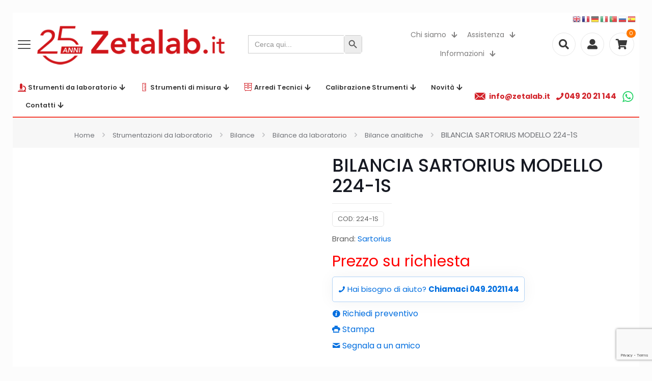

--- FILE ---
content_type: text/html; charset=UTF-8
request_url: https://www.zetalab.it/prodotto/bilancia-modello-224-1s/
body_size: 99228
content:

<!DOCTYPE html>
<html lang="it-IT" class="no-js " >

<head>

<meta charset="UTF-8" />
<title>BILANCIA SARTORIUS MODELLO 224-1S &#8211; Zetalab</title>
<meta name='robots' content='max-image-preview:large' />
	<style>img:is([sizes="auto" i], [sizes^="auto," i]) { contain-intrinsic-size: 3000px 1500px }</style>
	
<!-- Google Tag Manager for WordPress by gtm4wp.com -->
<script data-cfasync="false" data-pagespeed-no-defer>
	var gtm4wp_datalayer_name = "dataLayer";
	var dataLayer = dataLayer || [];
	const gtm4wp_use_sku_instead = 0;
	const gtm4wp_currency = 'EUR';
	const gtm4wp_product_per_impression = 0;
	const gtm4wp_clear_ecommerce = false;
	const gtm4wp_datalayer_max_timeout = 2000;
</script>
<!-- End Google Tag Manager for WordPress by gtm4wp.com --><link rel="alternate" hreflang="it-IT" href="https://zetalab.it/prodotto/bilancia-modello-224-1s/"/>
<meta name="format-detection" content="telephone=no">
<meta name="viewport" content="width=device-width, initial-scale=1, maximum-scale=1" />
<meta name="theme-color" content="#ffffff" media="(prefers-color-scheme: light)">
<meta name="theme-color" content="#ffffff" media="(prefers-color-scheme: dark)">

<!-- All in One SEO Pack 2.3.5.1 by Michael Torbert of Semper Fi Web Designob_start_detected [-1,-1] -->
<link rel="canonical" href="https://www.zetalab.it/prodotto/bilancia-modello-224-1s/" />
<!-- /all in one seo pack -->
<link rel='dns-prefetch' href='//www.zetalab.it' />
<link rel='dns-prefetch' href='//fonts.googleapis.com' />
<link rel='stylesheet' id='easy-autocomplete-css' href='https://www.zetalab.it/wp-content/plugins/woocommerce-products-filter/js/easy-autocomplete/easy-autocomplete.min.css?ver=3.3.4.2' type='text/css' media='all' />
<link rel='stylesheet' id='easy-autocomplete-theme-css' href='https://www.zetalab.it/wp-content/plugins/woocommerce-products-filter/js/easy-autocomplete/easy-autocomplete.themes.min.css?ver=3.3.4.2' type='text/css' media='all' />
<link rel='stylesheet' id='wp-block-library-css' href='https://www.zetalab.it/wp-includes/css/dist/block-library/style.min.css?ver=6.7.1' type='text/css' media='all' />
<style id='safe-svg-svg-icon-style-inline-css' type='text/css'>
.safe-svg-cover{text-align:center}.safe-svg-cover .safe-svg-inside{display:inline-block;max-width:100%}.safe-svg-cover svg{fill:currentColor;height:100%;max-height:100%;max-width:100%;width:100%}

</style>
<link rel='stylesheet' id='ion.range-slider-css' href='https://www.zetalab.it/wp-content/plugins/yith-woocommerce-ajax-product-filter-premium/assets/css/ion.range-slider.css?ver=2.3.1' type='text/css' media='all' />
<link rel='stylesheet' id='yith-wcan-shortcodes-css' href='https://www.zetalab.it/wp-content/plugins/yith-woocommerce-ajax-product-filter-premium/assets/css/shortcodes.css?ver=5.15.1' type='text/css' media='all' />
<style id='yith-wcan-shortcodes-inline-css' type='text/css'>
:root{
	--yith-wcan-filters_colors_titles: #333333;
	--yith-wcan-filters_colors_background: #FFFFFF;
	--yith-wcan-filters_colors_accent: #A7144C;
	--yith-wcan-filters_colors_accent_r: 167;
	--yith-wcan-filters_colors_accent_g: 20;
	--yith-wcan-filters_colors_accent_b: 76;
	--yith-wcan-color_swatches_border_radius: 100%;
	--yith-wcan-color_swatches_size: 30px;
	--yith-wcan-labels_style_background: #FFFFFF;
	--yith-wcan-labels_style_background_hover: #A7144C;
	--yith-wcan-labels_style_background_active: #A7144C;
	--yith-wcan-labels_style_text: #434343;
	--yith-wcan-labels_style_text_hover: #FFFFFF;
	--yith-wcan-labels_style_text_active: #FFFFFF;
	--yith-wcan-anchors_style_text: #434343;
	--yith-wcan-anchors_style_text_hover: #A7144C;
	--yith-wcan-anchors_style_text_active: #A7144C;
}
</style>
<style id='classic-theme-styles-inline-css' type='text/css'>
/*! This file is auto-generated */
.wp-block-button__link{color:#fff;background-color:#32373c;border-radius:9999px;box-shadow:none;text-decoration:none;padding:calc(.667em + 2px) calc(1.333em + 2px);font-size:1.125em}.wp-block-file__button{background:#32373c;color:#fff;text-decoration:none}
</style>
<style id='global-styles-inline-css' type='text/css'>
:root{--wp--preset--aspect-ratio--square: 1;--wp--preset--aspect-ratio--4-3: 4/3;--wp--preset--aspect-ratio--3-4: 3/4;--wp--preset--aspect-ratio--3-2: 3/2;--wp--preset--aspect-ratio--2-3: 2/3;--wp--preset--aspect-ratio--16-9: 16/9;--wp--preset--aspect-ratio--9-16: 9/16;--wp--preset--color--black: #000000;--wp--preset--color--cyan-bluish-gray: #abb8c3;--wp--preset--color--white: #ffffff;--wp--preset--color--pale-pink: #f78da7;--wp--preset--color--vivid-red: #cf2e2e;--wp--preset--color--luminous-vivid-orange: #ff6900;--wp--preset--color--luminous-vivid-amber: #fcb900;--wp--preset--color--light-green-cyan: #7bdcb5;--wp--preset--color--vivid-green-cyan: #00d084;--wp--preset--color--pale-cyan-blue: #8ed1fc;--wp--preset--color--vivid-cyan-blue: #0693e3;--wp--preset--color--vivid-purple: #9b51e0;--wp--preset--gradient--vivid-cyan-blue-to-vivid-purple: linear-gradient(135deg,rgba(6,147,227,1) 0%,rgb(155,81,224) 100%);--wp--preset--gradient--light-green-cyan-to-vivid-green-cyan: linear-gradient(135deg,rgb(122,220,180) 0%,rgb(0,208,130) 100%);--wp--preset--gradient--luminous-vivid-amber-to-luminous-vivid-orange: linear-gradient(135deg,rgba(252,185,0,1) 0%,rgba(255,105,0,1) 100%);--wp--preset--gradient--luminous-vivid-orange-to-vivid-red: linear-gradient(135deg,rgba(255,105,0,1) 0%,rgb(207,46,46) 100%);--wp--preset--gradient--very-light-gray-to-cyan-bluish-gray: linear-gradient(135deg,rgb(238,238,238) 0%,rgb(169,184,195) 100%);--wp--preset--gradient--cool-to-warm-spectrum: linear-gradient(135deg,rgb(74,234,220) 0%,rgb(151,120,209) 20%,rgb(207,42,186) 40%,rgb(238,44,130) 60%,rgb(251,105,98) 80%,rgb(254,248,76) 100%);--wp--preset--gradient--blush-light-purple: linear-gradient(135deg,rgb(255,206,236) 0%,rgb(152,150,240) 100%);--wp--preset--gradient--blush-bordeaux: linear-gradient(135deg,rgb(254,205,165) 0%,rgb(254,45,45) 50%,rgb(107,0,62) 100%);--wp--preset--gradient--luminous-dusk: linear-gradient(135deg,rgb(255,203,112) 0%,rgb(199,81,192) 50%,rgb(65,88,208) 100%);--wp--preset--gradient--pale-ocean: linear-gradient(135deg,rgb(255,245,203) 0%,rgb(182,227,212) 50%,rgb(51,167,181) 100%);--wp--preset--gradient--electric-grass: linear-gradient(135deg,rgb(202,248,128) 0%,rgb(113,206,126) 100%);--wp--preset--gradient--midnight: linear-gradient(135deg,rgb(2,3,129) 0%,rgb(40,116,252) 100%);--wp--preset--font-size--small: 13px;--wp--preset--font-size--medium: 20px;--wp--preset--font-size--large: 36px;--wp--preset--font-size--x-large: 42px;--wp--preset--font-family--inter: "Inter", sans-serif;--wp--preset--font-family--cardo: Cardo;--wp--preset--spacing--20: 0.44rem;--wp--preset--spacing--30: 0.67rem;--wp--preset--spacing--40: 1rem;--wp--preset--spacing--50: 1.5rem;--wp--preset--spacing--60: 2.25rem;--wp--preset--spacing--70: 3.38rem;--wp--preset--spacing--80: 5.06rem;--wp--preset--shadow--natural: 6px 6px 9px rgba(0, 0, 0, 0.2);--wp--preset--shadow--deep: 12px 12px 50px rgba(0, 0, 0, 0.4);--wp--preset--shadow--sharp: 6px 6px 0px rgba(0, 0, 0, 0.2);--wp--preset--shadow--outlined: 6px 6px 0px -3px rgba(255, 255, 255, 1), 6px 6px rgba(0, 0, 0, 1);--wp--preset--shadow--crisp: 6px 6px 0px rgba(0, 0, 0, 1);}:where(.is-layout-flex){gap: 0.5em;}:where(.is-layout-grid){gap: 0.5em;}body .is-layout-flex{display: flex;}.is-layout-flex{flex-wrap: wrap;align-items: center;}.is-layout-flex > :is(*, div){margin: 0;}body .is-layout-grid{display: grid;}.is-layout-grid > :is(*, div){margin: 0;}:where(.wp-block-columns.is-layout-flex){gap: 2em;}:where(.wp-block-columns.is-layout-grid){gap: 2em;}:where(.wp-block-post-template.is-layout-flex){gap: 1.25em;}:where(.wp-block-post-template.is-layout-grid){gap: 1.25em;}.has-black-color{color: var(--wp--preset--color--black) !important;}.has-cyan-bluish-gray-color{color: var(--wp--preset--color--cyan-bluish-gray) !important;}.has-white-color{color: var(--wp--preset--color--white) !important;}.has-pale-pink-color{color: var(--wp--preset--color--pale-pink) !important;}.has-vivid-red-color{color: var(--wp--preset--color--vivid-red) !important;}.has-luminous-vivid-orange-color{color: var(--wp--preset--color--luminous-vivid-orange) !important;}.has-luminous-vivid-amber-color{color: var(--wp--preset--color--luminous-vivid-amber) !important;}.has-light-green-cyan-color{color: var(--wp--preset--color--light-green-cyan) !important;}.has-vivid-green-cyan-color{color: var(--wp--preset--color--vivid-green-cyan) !important;}.has-pale-cyan-blue-color{color: var(--wp--preset--color--pale-cyan-blue) !important;}.has-vivid-cyan-blue-color{color: var(--wp--preset--color--vivid-cyan-blue) !important;}.has-vivid-purple-color{color: var(--wp--preset--color--vivid-purple) !important;}.has-black-background-color{background-color: var(--wp--preset--color--black) !important;}.has-cyan-bluish-gray-background-color{background-color: var(--wp--preset--color--cyan-bluish-gray) !important;}.has-white-background-color{background-color: var(--wp--preset--color--white) !important;}.has-pale-pink-background-color{background-color: var(--wp--preset--color--pale-pink) !important;}.has-vivid-red-background-color{background-color: var(--wp--preset--color--vivid-red) !important;}.has-luminous-vivid-orange-background-color{background-color: var(--wp--preset--color--luminous-vivid-orange) !important;}.has-luminous-vivid-amber-background-color{background-color: var(--wp--preset--color--luminous-vivid-amber) !important;}.has-light-green-cyan-background-color{background-color: var(--wp--preset--color--light-green-cyan) !important;}.has-vivid-green-cyan-background-color{background-color: var(--wp--preset--color--vivid-green-cyan) !important;}.has-pale-cyan-blue-background-color{background-color: var(--wp--preset--color--pale-cyan-blue) !important;}.has-vivid-cyan-blue-background-color{background-color: var(--wp--preset--color--vivid-cyan-blue) !important;}.has-vivid-purple-background-color{background-color: var(--wp--preset--color--vivid-purple) !important;}.has-black-border-color{border-color: var(--wp--preset--color--black) !important;}.has-cyan-bluish-gray-border-color{border-color: var(--wp--preset--color--cyan-bluish-gray) !important;}.has-white-border-color{border-color: var(--wp--preset--color--white) !important;}.has-pale-pink-border-color{border-color: var(--wp--preset--color--pale-pink) !important;}.has-vivid-red-border-color{border-color: var(--wp--preset--color--vivid-red) !important;}.has-luminous-vivid-orange-border-color{border-color: var(--wp--preset--color--luminous-vivid-orange) !important;}.has-luminous-vivid-amber-border-color{border-color: var(--wp--preset--color--luminous-vivid-amber) !important;}.has-light-green-cyan-border-color{border-color: var(--wp--preset--color--light-green-cyan) !important;}.has-vivid-green-cyan-border-color{border-color: var(--wp--preset--color--vivid-green-cyan) !important;}.has-pale-cyan-blue-border-color{border-color: var(--wp--preset--color--pale-cyan-blue) !important;}.has-vivid-cyan-blue-border-color{border-color: var(--wp--preset--color--vivid-cyan-blue) !important;}.has-vivid-purple-border-color{border-color: var(--wp--preset--color--vivid-purple) !important;}.has-vivid-cyan-blue-to-vivid-purple-gradient-background{background: var(--wp--preset--gradient--vivid-cyan-blue-to-vivid-purple) !important;}.has-light-green-cyan-to-vivid-green-cyan-gradient-background{background: var(--wp--preset--gradient--light-green-cyan-to-vivid-green-cyan) !important;}.has-luminous-vivid-amber-to-luminous-vivid-orange-gradient-background{background: var(--wp--preset--gradient--luminous-vivid-amber-to-luminous-vivid-orange) !important;}.has-luminous-vivid-orange-to-vivid-red-gradient-background{background: var(--wp--preset--gradient--luminous-vivid-orange-to-vivid-red) !important;}.has-very-light-gray-to-cyan-bluish-gray-gradient-background{background: var(--wp--preset--gradient--very-light-gray-to-cyan-bluish-gray) !important;}.has-cool-to-warm-spectrum-gradient-background{background: var(--wp--preset--gradient--cool-to-warm-spectrum) !important;}.has-blush-light-purple-gradient-background{background: var(--wp--preset--gradient--blush-light-purple) !important;}.has-blush-bordeaux-gradient-background{background: var(--wp--preset--gradient--blush-bordeaux) !important;}.has-luminous-dusk-gradient-background{background: var(--wp--preset--gradient--luminous-dusk) !important;}.has-pale-ocean-gradient-background{background: var(--wp--preset--gradient--pale-ocean) !important;}.has-electric-grass-gradient-background{background: var(--wp--preset--gradient--electric-grass) !important;}.has-midnight-gradient-background{background: var(--wp--preset--gradient--midnight) !important;}.has-small-font-size{font-size: var(--wp--preset--font-size--small) !important;}.has-medium-font-size{font-size: var(--wp--preset--font-size--medium) !important;}.has-large-font-size{font-size: var(--wp--preset--font-size--large) !important;}.has-x-large-font-size{font-size: var(--wp--preset--font-size--x-large) !important;}
:where(.wp-block-post-template.is-layout-flex){gap: 1.25em;}:where(.wp-block-post-template.is-layout-grid){gap: 1.25em;}
:where(.wp-block-columns.is-layout-flex){gap: 2em;}:where(.wp-block-columns.is-layout-grid){gap: 2em;}
:root :where(.wp-block-pullquote){font-size: 1.5em;line-height: 1.6;}
</style>
<link rel='stylesheet' id='contact-form-7-css' href='https://www.zetalab.it/wp-content/plugins/contact-form-7/includes/css/styles.css?ver=6.1.4' type='text/css' media='all' />
<link rel='stylesheet' id='woof-css' href='https://www.zetalab.it/wp-content/plugins/woocommerce-products-filter/css/front.css?ver=3.3.4.2' type='text/css' media='all' />
<style id='woof-inline-css' type='text/css'>

.woof_products_top_panel li span, .woof_products_top_panel2 li span{background: url(https://www.zetalab.it/wp-content/plugins/woocommerce-products-filter/img/delete.png);background-size: 14px 14px;background-repeat: no-repeat;background-position: right;}
.woof_edit_view{
                    display: none;
                }
.woof_submit_search_form_container {display:none}
#woof_widget-7 .woof_redraw_zone {border: 1.5px solid #d2232a !important;}
.woof.woof_sid.woof_sid_auto_shortcode.with-border {
border: 1px solid rgba(151,151,151,.3) !important;
    padding: 10px;
    border-radius: 5px;
    font-size: 12px;
display:block !important;
    box-shadow: 0 0 30px 0 rgb(0 0 0 / 5%);
}
.woof_sid_auto_shortcode {
     border:none;
     display:none;
}
label.woof_checkbox_label {
    font-size: 11px;
    line-height: 11px;
    padding-bottom:0;
}
.woof_container_inner h4 {font-size:13px;}
.woof-front-builder-container .woof_container h4 {font-size:12px !important;}
.sidebar .woof_list br {display: none;}
.sidebar .woof_list p {display: none;}

</style>
<link rel='stylesheet' id='icheck-jquery-color-flat-css' href='https://www.zetalab.it/wp-content/plugins/woocommerce-products-filter/js/icheck/skins/flat/_all.css?ver=3.3.4.2' type='text/css' media='all' />
<link rel='stylesheet' id='icheck-jquery-color-square-css' href='https://www.zetalab.it/wp-content/plugins/woocommerce-products-filter/js/icheck/skins/square/_all.css?ver=3.3.4.2' type='text/css' media='all' />
<link rel='stylesheet' id='icheck-jquery-color-minimal-css' href='https://www.zetalab.it/wp-content/plugins/woocommerce-products-filter/js/icheck/skins/minimal/_all.css?ver=3.3.4.2' type='text/css' media='all' />
<link rel='stylesheet' id='woof_by_author_html_items-css' href='https://www.zetalab.it/wp-content/plugins/woocommerce-products-filter/ext/by_author/css/by_author.css?ver=3.3.4.2' type='text/css' media='all' />
<link rel='stylesheet' id='woof_by_backorder_html_items-css' href='https://www.zetalab.it/wp-content/plugins/woocommerce-products-filter/ext/by_backorder/css/by_backorder.css?ver=3.3.4.2' type='text/css' media='all' />
<link rel='stylesheet' id='woof_by_instock_html_items-css' href='https://www.zetalab.it/wp-content/plugins/woocommerce-products-filter/ext/by_instock/css/by_instock.css?ver=3.3.4.2' type='text/css' media='all' />
<link rel='stylesheet' id='woof_by_onsales_html_items-css' href='https://www.zetalab.it/wp-content/plugins/woocommerce-products-filter/ext/by_onsales/css/by_onsales.css?ver=3.3.4.2' type='text/css' media='all' />
<link rel='stylesheet' id='woof_by_sku_html_items-css' href='https://www.zetalab.it/wp-content/plugins/woocommerce-products-filter/ext/by_sku/css/by_sku.css?ver=3.3.4.2' type='text/css' media='all' />
<link rel='stylesheet' id='woof_by_text_html_items-css' href='https://www.zetalab.it/wp-content/plugins/woocommerce-products-filter/ext/by_text/assets/css/front.css?ver=3.3.4.2' type='text/css' media='all' />
<link rel='stylesheet' id='woof_color_html_items-css' href='https://www.zetalab.it/wp-content/plugins/woocommerce-products-filter/ext/color/css/html_types/color.css?ver=3.3.4.2' type='text/css' media='all' />
<link rel='stylesheet' id='woof_image_html_items-css' href='https://www.zetalab.it/wp-content/plugins/woocommerce-products-filter/ext/image/css/html_types/image.css?ver=3.3.4.2' type='text/css' media='all' />
<link rel='stylesheet' id='woof_label_html_items-css' href='https://www.zetalab.it/wp-content/plugins/woocommerce-products-filter/ext/label/css/html_types/label.css?ver=3.3.4.2' type='text/css' media='all' />
<link rel='stylesheet' id='woof_select_hierarchy_html_items-css' href='https://www.zetalab.it/wp-content/plugins/woocommerce-products-filter/ext/select_hierarchy/css/html_types/select_hierarchy.css?ver=3.3.4.2' type='text/css' media='all' />
<link rel='stylesheet' id='woof_select_radio_check_html_items-css' href='https://www.zetalab.it/wp-content/plugins/woocommerce-products-filter/ext/select_radio_check/css/html_types/select_radio_check.css?ver=3.3.4.2' type='text/css' media='all' />
<link rel='stylesheet' id='woof_slider_html_items-css' href='https://www.zetalab.it/wp-content/plugins/woocommerce-products-filter/ext/slider/css/html_types/slider.css?ver=3.3.4.2' type='text/css' media='all' />
<link rel='stylesheet' id='woof_sd_html_items_checkbox-css' href='https://www.zetalab.it/wp-content/plugins/woocommerce-products-filter/ext/smart_designer/css/elements/checkbox.css?ver=3.3.4.2' type='text/css' media='all' />
<link rel='stylesheet' id='woof_sd_html_items_radio-css' href='https://www.zetalab.it/wp-content/plugins/woocommerce-products-filter/ext/smart_designer/css/elements/radio.css?ver=3.3.4.2' type='text/css' media='all' />
<link rel='stylesheet' id='woof_sd_html_items_switcher-css' href='https://www.zetalab.it/wp-content/plugins/woocommerce-products-filter/ext/smart_designer/css/elements/switcher.css?ver=3.3.4.2' type='text/css' media='all' />
<link rel='stylesheet' id='woof_sd_html_items_color-css' href='https://www.zetalab.it/wp-content/plugins/woocommerce-products-filter/ext/smart_designer/css/elements/color.css?ver=3.3.4.2' type='text/css' media='all' />
<link rel='stylesheet' id='woof_sd_html_items_tooltip-css' href='https://www.zetalab.it/wp-content/plugins/woocommerce-products-filter/ext/smart_designer/css/tooltip.css?ver=3.3.4.2' type='text/css' media='all' />
<link rel='stylesheet' id='woof_sd_html_items_front-css' href='https://www.zetalab.it/wp-content/plugins/woocommerce-products-filter/ext/smart_designer/css/front.css?ver=3.3.4.2' type='text/css' media='all' />
<link rel='stylesheet' id='woof-switcher23-css' href='https://www.zetalab.it/wp-content/plugins/woocommerce-products-filter/css/switcher.css?ver=3.3.4.2' type='text/css' media='all' />
<link rel='stylesheet' id='photoswipe-css' href='https://www.zetalab.it/wp-content/plugins/woocommerce/assets/css/photoswipe/photoswipe.min.css?ver=9.5.1' type='text/css' media='all' />
<link rel='stylesheet' id='photoswipe-default-skin-css' href='https://www.zetalab.it/wp-content/plugins/woocommerce/assets/css/photoswipe/default-skin/default-skin.min.css?ver=9.5.1' type='text/css' media='all' />
<link rel='stylesheet' id='woocommerce-layout-css' href='https://www.zetalab.it/wp-content/plugins/woocommerce/assets/css/woocommerce-layout.css?ver=9.5.1' type='text/css' media='all' />
<link rel='stylesheet' id='woocommerce-smallscreen-css' href='https://www.zetalab.it/wp-content/plugins/woocommerce/assets/css/woocommerce-smallscreen.css?ver=9.5.1' type='text/css' media='only screen and (max-width: 768px)' />
<link rel='stylesheet' id='woocommerce-general-css' href='https://www.zetalab.it/wp-content/plugins/woocommerce/assets/css/woocommerce.css?ver=9.5.1' type='text/css' media='all' />
<style id='woocommerce-inline-inline-css' type='text/css'>
.woocommerce form .form-row .required { visibility: visible; }
</style>
<link rel='stylesheet' id='wt-woocommerce-related-products-css' href='https://www.zetalab.it/wp-content/plugins/wt-woocommerce-related-products/public/css/custom-related-products-public.css?ver=1.7.4' type='text/css' media='all' />
<link rel='stylesheet' id='carousel-css-css' href='https://www.zetalab.it/wp-content/plugins/wt-woocommerce-related-products/public/css/owl.carousel.min.css?ver=1.7.4' type='text/css' media='all' />
<link rel='stylesheet' id='carousel-theme-css-css' href='https://www.zetalab.it/wp-content/plugins/wt-woocommerce-related-products/public/css/owl.theme.default.min.css?ver=1.7.4' type='text/css' media='all' />
<link rel='stylesheet' id='ivory-search-styles-css' href='https://www.zetalab.it/wp-content/plugins/add-search-to-menu-premium/public/css/ivory-search.min.css?ver=5.5.9' type='text/css' media='all' />
<link rel='stylesheet' id='mfn-be-css' href='https://www.zetalab.it/wp-content/themes/betheme/css/be.min.css?ver=27.6.1' type='text/css' media='all' />
<link rel='stylesheet' id='mfn-animations-css' rel="preload" as="style" href='https://www.zetalab.it/wp-content/themes/betheme/assets/animations/animations.min.css?ver=27.6.1' type='text/css' media='all' />
<link rel='stylesheet' id='mfn-font-awesome-css' href='https://www.zetalab.it/wp-content/themes/betheme/fonts/fontawesome/fontawesome.min.css?ver=27.6.1' type='text/css' media='all' />
<link rel='stylesheet' id='mfn-jplayer-css' rel="preload" as="style" href='https://www.zetalab.it/wp-content/themes/betheme/assets/jplayer/css/jplayer.blue.monday.min.css?ver=27.6.1' type='text/css' media='all' />
<link rel='stylesheet' id='mfn-responsive-css' href='https://www.zetalab.it/wp-content/themes/betheme/css/responsive.min.css?ver=27.6.1' type='text/css' media='all' />
<link rel='stylesheet' id='mfn-fonts-css' href='https://fonts.googleapis.com/css?family=Poppins%3A1%2C300%2C400%2C400italic%2C500%2C600%2C700%2C700italic&#038;display=swap&#038;ver=6.7.1' type='text/css' media='all' />
<link rel='stylesheet' id='mfn-woo-css' href='https://www.zetalab.it/wp-content/themes/betheme/css/woocommerce.min.css?ver=27.6.1' type='text/css' media='all' />
<style id='mfn-dynamic-inline-css' type='text/css'>
html{background-color:#FCFCFC}#Wrapper,#Content,.mfn-popup .mfn-popup-content,.mfn-off-canvas-sidebar .mfn-off-canvas-content-wrapper,.mfn-cart-holder,.mfn-header-login,#Top_bar .search_wrapper,#Top_bar .top_bar_right .mfn-live-search-box,.column_livesearch .mfn-live-search-wrapper,.column_livesearch .mfn-live-search-box{background-color:#ffffff}.layout-boxed.mfn-bebuilder-header.mfn-ui #Wrapper .mfn-only-sample-content{background-color:#ffffff}body:not(.template-slider) #Header{min-height:0px}body.header-below:not(.template-slider) #Header{padding-top:0px}#Subheader{padding:10px 0}#Footer .widgets_wrapper{padding:70px 0}.has-search-overlay.search-overlay-opened #search-overlay{background-color:rgba(0,0,0,0.6)}.elementor-page.elementor-default #Content .the_content .section_wrapper{max-width:100%}.elementor-page.elementor-default #Content .section.the_content{width:100%}.elementor-page.elementor-default #Content .section_wrapper .the_content_wrapper{margin-left:0;margin-right:0;width:100%}body,span.date_label,.timeline_items li h3 span,input[type="date"],input[type="text"],input[type="password"],input[type="tel"],input[type="email"],input[type="url"],textarea,select,.offer_li .title h3,.mfn-menu-item-megamenu{font-family:"Poppins",-apple-system,BlinkMacSystemFont,"Segoe UI",Roboto,Oxygen-Sans,Ubuntu,Cantarell,"Helvetica Neue",sans-serif}.lead,.big{font-family:"Poppins",-apple-system,BlinkMacSystemFont,"Segoe UI",Roboto,Oxygen-Sans,Ubuntu,Cantarell,"Helvetica Neue",sans-serif}#menu > ul > li > a,#overlay-menu ul li a{font-family:"Poppins",-apple-system,BlinkMacSystemFont,"Segoe UI",Roboto,Oxygen-Sans,Ubuntu,Cantarell,"Helvetica Neue",sans-serif}#Subheader .title{font-family:"Poppins",-apple-system,BlinkMacSystemFont,"Segoe UI",Roboto,Oxygen-Sans,Ubuntu,Cantarell,"Helvetica Neue",sans-serif}h1,h2,h3,h4,.text-logo #logo{font-family:"Poppins",-apple-system,BlinkMacSystemFont,"Segoe UI",Roboto,Oxygen-Sans,Ubuntu,Cantarell,"Helvetica Neue",sans-serif}h5,h6{font-family:"Poppins",-apple-system,BlinkMacSystemFont,"Segoe UI",Roboto,Oxygen-Sans,Ubuntu,Cantarell,"Helvetica Neue",sans-serif}blockquote{font-family:"Poppins",-apple-system,BlinkMacSystemFont,"Segoe UI",Roboto,Oxygen-Sans,Ubuntu,Cantarell,"Helvetica Neue",sans-serif}.chart_box .chart .num,.counter .desc_wrapper .number-wrapper,.how_it_works .image .number,.pricing-box .plan-header .price,.quick_fact .number-wrapper,.woocommerce .product div.entry-summary .price{font-family:"Poppins",-apple-system,BlinkMacSystemFont,"Segoe UI",Roboto,Oxygen-Sans,Ubuntu,Cantarell,"Helvetica Neue",sans-serif}body,.mfn-menu-item-megamenu{font-size:15px;line-height:28px;font-weight:400;letter-spacing:0px}.lead,.big{font-size:17px;line-height:30px;font-weight:400;letter-spacing:0px}#menu > ul > li > a,#overlay-menu ul li a{font-size:15px;font-weight:500;letter-spacing:0px}#overlay-menu ul li a{line-height:22.5px}#Subheader .title{font-size:40px;line-height:45px;font-weight:400;letter-spacing:0px}h1,.text-logo #logo{font-size:34px;line-height:38px;font-weight:500;letter-spacing:0px}h2{font-size:32px;line-height:35px;font-weight:500;letter-spacing:0px}h3,.woocommerce ul.products li.product h3,.woocommerce #customer_login h2{font-size:30px;line-height:36px;font-weight:400;letter-spacing:0px}h4,.woocommerce .woocommerce-order-details__title,.woocommerce .wc-bacs-bank-details-heading,.woocommerce .woocommerce-customer-details h2{font-size:22px;line-height:25px;font-weight:500;letter-spacing:0px}h5{font-size:18px;line-height:22px;font-weight:400;letter-spacing:0px}h6{font-size:15px;line-height:18px;font-weight:700;letter-spacing:0px}#Intro .intro-title{font-size:50px;line-height:50px;font-weight:400;letter-spacing:0px}@media only screen and (min-width:768px) and (max-width:959px){body,.mfn-menu-item-megamenu{font-size:13px;line-height:24px;font-weight:400;letter-spacing:0px}.lead,.big{font-size:14px;line-height:26px;font-weight:400;letter-spacing:0px}#menu > ul > li > a,#overlay-menu ul li a{font-size:13px;font-weight:500;letter-spacing:0px}#overlay-menu ul li a{line-height:19.5px}#Subheader .title{font-size:34px;line-height:38px;font-weight:400;letter-spacing:0px}h1,.text-logo #logo{font-size:29px;line-height:32px;font-weight:500;letter-spacing:0px}h2{font-size:27px;line-height:30px;font-weight:500;letter-spacing:0px}h3,.woocommerce ul.products li.product h3,.woocommerce #customer_login h2{font-size:26px;line-height:31px;font-weight:400;letter-spacing:0px}h4,.woocommerce .woocommerce-order-details__title,.woocommerce .wc-bacs-bank-details-heading,.woocommerce .woocommerce-customer-details h2{font-size:19px;line-height:21px;font-weight:500;letter-spacing:0px}h5{font-size:15px;line-height:19px;font-weight:400;letter-spacing:0px}h6{font-size:13px;line-height:19px;font-weight:700;letter-spacing:0px}#Intro .intro-title{font-size:43px;line-height:43px;font-weight:400;letter-spacing:0px}blockquote{font-size:15px}.chart_box .chart .num{font-size:45px;line-height:45px}.counter .desc_wrapper .number-wrapper{font-size:45px;line-height:45px}.counter .desc_wrapper .title{font-size:14px;line-height:18px}.faq .question .title{font-size:14px}.fancy_heading .title{font-size:38px;line-height:38px}.offer .offer_li .desc_wrapper .title h3{font-size:32px;line-height:32px}.offer_thumb_ul li.offer_thumb_li .desc_wrapper .title h3{font-size:32px;line-height:32px}.pricing-box .plan-header h2{font-size:27px;line-height:27px}.pricing-box .plan-header .price > span{font-size:40px;line-height:40px}.pricing-box .plan-header .price sup.currency{font-size:18px;line-height:18px}.pricing-box .plan-header .price sup.period{font-size:14px;line-height:14px}.quick_fact .number-wrapper{font-size:80px;line-height:80px}.trailer_box .desc h2{font-size:27px;line-height:27px}.widget > h3{font-size:17px;line-height:20px}}@media only screen and (min-width:480px) and (max-width:767px){body,.mfn-menu-item-megamenu{font-size:13px;line-height:21px;font-weight:400;letter-spacing:0px}.lead,.big{font-size:13px;line-height:23px;font-weight:400;letter-spacing:0px}#menu > ul > li > a,#overlay-menu ul li a{font-size:13px;font-weight:500;letter-spacing:0px}#overlay-menu ul li a{line-height:19.5px}#Subheader .title{font-size:30px;line-height:34px;font-weight:400;letter-spacing:0px}h1,.text-logo #logo{font-size:26px;line-height:29px;font-weight:500;letter-spacing:0px}h2{font-size:24px;line-height:26px;font-weight:500;letter-spacing:0px}h3,.woocommerce ul.products li.product h3,.woocommerce #customer_login h2{font-size:23px;line-height:27px;font-weight:400;letter-spacing:0px}h4,.woocommerce .woocommerce-order-details__title,.woocommerce .wc-bacs-bank-details-heading,.woocommerce .woocommerce-customer-details h2{font-size:17px;line-height:19px;font-weight:500;letter-spacing:0px}h5{font-size:14px;line-height:19px;font-weight:400;letter-spacing:0px}h6{font-size:13px;line-height:19px;font-weight:700;letter-spacing:0px}#Intro .intro-title{font-size:38px;line-height:38px;font-weight:400;letter-spacing:0px}blockquote{font-size:14px}.chart_box .chart .num{font-size:40px;line-height:40px}.counter .desc_wrapper .number-wrapper{font-size:40px;line-height:40px}.counter .desc_wrapper .title{font-size:13px;line-height:16px}.faq .question .title{font-size:13px}.fancy_heading .title{font-size:34px;line-height:34px}.offer .offer_li .desc_wrapper .title h3{font-size:28px;line-height:28px}.offer_thumb_ul li.offer_thumb_li .desc_wrapper .title h3{font-size:28px;line-height:28px}.pricing-box .plan-header h2{font-size:24px;line-height:24px}.pricing-box .plan-header .price > span{font-size:34px;line-height:34px}.pricing-box .plan-header .price sup.currency{font-size:16px;line-height:16px}.pricing-box .plan-header .price sup.period{font-size:13px;line-height:13px}.quick_fact .number-wrapper{font-size:70px;line-height:70px}.trailer_box .desc h2{font-size:24px;line-height:24px}.widget > h3{font-size:16px;line-height:19px}}@media only screen and (max-width:479px){body,.mfn-menu-item-megamenu{font-size:13px;line-height:19px;font-weight:400;letter-spacing:0px}.lead,.big{font-size:13px;line-height:19px;font-weight:400;letter-spacing:0px}#menu > ul > li > a,#overlay-menu ul li a{font-size:13px;font-weight:500;letter-spacing:0px}#overlay-menu ul li a{line-height:19.5px}#Subheader .title{font-size:24px;line-height:27px;font-weight:400;letter-spacing:0px}h1,.text-logo #logo{font-size:20px;line-height:23px;font-weight:500;letter-spacing:0px}h2{font-size:19px;line-height:21px;font-weight:500;letter-spacing:0px}h3,.woocommerce ul.products li.product h3,.woocommerce #customer_login h2{font-size:18px;line-height:22px;font-weight:400;letter-spacing:0px}h4,.woocommerce .woocommerce-order-details__title,.woocommerce .wc-bacs-bank-details-heading,.woocommerce .woocommerce-customer-details h2{font-size:13px;line-height:19px;font-weight:500;letter-spacing:0px}h5{font-size:13px;line-height:19px;font-weight:400;letter-spacing:0px}h6{font-size:13px;line-height:19px;font-weight:700;letter-spacing:0px}#Intro .intro-title{font-size:30px;line-height:30px;font-weight:400;letter-spacing:0px}blockquote{font-size:13px}.chart_box .chart .num{font-size:35px;line-height:35px}.counter .desc_wrapper .number-wrapper{font-size:35px;line-height:35px}.counter .desc_wrapper .title{font-size:13px;line-height:26px}.faq .question .title{font-size:13px}.fancy_heading .title{font-size:30px;line-height:30px}.offer .offer_li .desc_wrapper .title h3{font-size:26px;line-height:26px}.offer_thumb_ul li.offer_thumb_li .desc_wrapper .title h3{font-size:26px;line-height:26px}.pricing-box .plan-header h2{font-size:21px;line-height:21px}.pricing-box .plan-header .price > span{font-size:32px;line-height:32px}.pricing-box .plan-header .price sup.currency{font-size:14px;line-height:14px}.pricing-box .plan-header .price sup.period{font-size:13px;line-height:13px}.quick_fact .number-wrapper{font-size:60px;line-height:60px}.trailer_box .desc h2{font-size:21px;line-height:21px}.widget > h3{font-size:15px;line-height:18px}}.with_aside .sidebar.columns{width:20%}.with_aside .sections_group{width:80%}.aside_both .sidebar.columns{width:15%}.aside_both .sidebar.sidebar-1{margin-left:-85%}.aside_both .sections_group{width:70%;margin-left:15%}@media only screen and (min-width:1240px){#Wrapper,.with_aside .content_wrapper{max-width:1240px}body.layout-boxed.mfn-header-scrolled .mfn-header-tmpl.mfn-sticky-layout-width{max-width:1240px;left:0;right:0;margin-left:auto;margin-right:auto}body.layout-boxed:not(.mfn-header-scrolled) .mfn-header-tmpl.mfn-header-layout-width,body.layout-boxed .mfn-header-tmpl.mfn-header-layout-width:not(.mfn-hasSticky){max-width:1240px;left:0;right:0;margin-left:auto;margin-right:auto}body.layout-boxed.mfn-bebuilder-header.mfn-ui .mfn-only-sample-content{max-width:1240px;margin-left:auto;margin-right:auto}.section_wrapper,.container{max-width:1220px}.layout-boxed.header-boxed #Top_bar.is-sticky{max-width:1240px}}@media only screen and (max-width:767px){#Wrapper{max-width:calc(100% - 67px)}.content_wrapper .section_wrapper,.container,.four.columns .widget-area{max-width:550px !important;padding-left:33px;padding-right:33px}}body{--mfn-button-font-family:inherit;--mfn-button-font-size:15px;--mfn-button-font-weight:400;--mfn-button-font-style:inherit;--mfn-button-letter-spacing:0px;--mfn-button-padding:16px 20px 16px 20px;--mfn-button-border-width:0;--mfn-button-border-radius:5px 5px 5px 5px;--mfn-button-gap:10px;--mfn-button-transition:0.2s;--mfn-button-color:#747474;--mfn-button-color-hover:#747474;--mfn-button-bg:#f7f7f7;--mfn-button-bg-hover:#eaeaea;--mfn-button-border-color:transparent;--mfn-button-border-color-hover:transparent;--mfn-button-icon-color:#747474;--mfn-button-icon-color-hover:#747474;--mfn-button-box-shadow:unset;--mfn-button-theme-color:#ffffff;--mfn-button-theme-color-hover:#ffffff;--mfn-button-theme-bg:#d2232a;--mfn-button-theme-bg-hover:#c5161d;--mfn-button-theme-border-color:transparent;--mfn-button-theme-border-color-hover:transparent;--mfn-button-theme-icon-color:#ffffff;--mfn-button-theme-icon-color-hover:#ffffff;--mfn-button-theme-box-shadow:unset;--mfn-button-shop-color:#ffffff;--mfn-button-shop-color-hover:#ffffff;--mfn-button-shop-bg:#d2232a;--mfn-button-shop-bg-hover:#c5161d;--mfn-button-shop-border-color:transparent;--mfn-button-shop-border-color-hover:transparent;--mfn-button-shop-icon-color:#626262;--mfn-button-shop-icon-color-hover:#626262;--mfn-button-shop-box-shadow:unset;--mfn-button-action-color:#ffffff;--mfn-button-action-color-hover:#ffffff;--mfn-button-action-bg:#0089f7;--mfn-button-action-bg-hover:#007cea;--mfn-button-action-border-color:transparent;--mfn-button-action-border-color-hover:transparent;--mfn-button-action-icon-color:#626262;--mfn-button-action-icon-color-hover:#626262;--mfn-button-action-box-shadow:unset}@media only screen and (max-width:959px){body{}}@media only screen and (max-width:768px){body{}}.mfn-cookies{--mfn-gdpr2-container-text-color:#626262;--mfn-gdpr2-container-strong-color:#07070a;--mfn-gdpr2-container-bg:#ffffff;--mfn-gdpr2-container-overlay:rgba(25,37,48,0.6);--mfn-gdpr2-details-box-bg:#fbfbfb;--mfn-gdpr2-details-switch-bg:#00032a;--mfn-gdpr2-details-switch-bg-active:#5acb65;--mfn-gdpr2-tabs-text-color:#07070a;--mfn-gdpr2-tabs-text-color-active:#0089f7;--mfn-gdpr2-tabs-border:rgba(8,8,14,0.1);--mfn-gdpr2-buttons-box-bg:#fbfbfb}#Top_bar #logo,.header-fixed #Top_bar #logo,.header-plain #Top_bar #logo,.header-transparent #Top_bar #logo{height:60px;line-height:60px;padding:15px 0}.logo-overflow #Top_bar:not(.is-sticky) .logo{height:90px}#Top_bar .menu > li > a{padding:15px 0}.menu-highlight:not(.header-creative) #Top_bar .menu > li > a{margin:20px 0}.header-plain:not(.menu-highlight) #Top_bar .menu > li > a span:not(.description){line-height:90px}.header-fixed #Top_bar .menu > li > a{padding:30px 0}@media only screen and (max-width:767px){.mobile-header-mini #Top_bar #logo{height:50px!important;line-height:50px!important;margin:5px 0}}#Top_bar #logo img.svg{width:100px}.image_frame,.wp-caption{border-width:0px}.alert{border-radius:0px}#Top_bar .top_bar_right .top-bar-right-input input{width:200px}.mfn-live-search-box .mfn-live-search-list{max-height:300px}#Side_slide{right:-250px;width:250px}#Side_slide.left{left:-250px}.blog-teaser li .desc-wrapper .desc{background-position-y:-1px}.mfn-free-delivery-info{--mfn-free-delivery-bar:#d2232a;--mfn-free-delivery-bg:rgba(0,0,0,0.1);--mfn-free-delivery-achieved:#d2232a}#back_to_top i{color:#65666C}@media only screen and ( max-width:767px ){#Subheader{padding:20px}}@media only screen and (min-width:1240px){body:not(.header-simple) #Top_bar #menu{display:block!important}.tr-menu #Top_bar #menu{background:none!important}#Top_bar .menu > li > ul.mfn-megamenu > li{float:left}#Top_bar .menu > li > ul.mfn-megamenu > li.mfn-megamenu-cols-1{width:100%}#Top_bar .menu > li > ul.mfn-megamenu > li.mfn-megamenu-cols-2{width:50%}#Top_bar .menu > li > ul.mfn-megamenu > li.mfn-megamenu-cols-3{width:33.33%}#Top_bar .menu > li > ul.mfn-megamenu > li.mfn-megamenu-cols-4{width:25%}#Top_bar .menu > li > ul.mfn-megamenu > li.mfn-megamenu-cols-5{width:20%}#Top_bar .menu > li > ul.mfn-megamenu > li.mfn-megamenu-cols-6{width:16.66%}#Top_bar .menu > li > ul.mfn-megamenu > li > ul{display:block!important;position:inherit;left:auto;top:auto;border-width:0 1px 0 0}#Top_bar .menu > li > ul.mfn-megamenu > li:last-child > ul{border:0}#Top_bar .menu > li > ul.mfn-megamenu > li > ul li{width:auto}#Top_bar .menu > li > ul.mfn-megamenu a.mfn-megamenu-title{text-transform:uppercase;font-weight:400;background:none}#Top_bar .menu > li > ul.mfn-megamenu a .menu-arrow{display:none}.menuo-right #Top_bar .menu > li > ul.mfn-megamenu{left:0;width:98%!important;margin:0 1%;padding:20px 0}.menuo-right #Top_bar .menu > li > ul.mfn-megamenu-bg{box-sizing:border-box}#Top_bar .menu > li > ul.mfn-megamenu-bg{padding:20px 166px 20px 20px;background-repeat:no-repeat;background-position:right bottom}.rtl #Top_bar .menu > li > ul.mfn-megamenu-bg{padding-left:166px;padding-right:20px;background-position:left bottom}#Top_bar .menu > li > ul.mfn-megamenu-bg > li{background:none}#Top_bar .menu > li > ul.mfn-megamenu-bg > li a{border:none}#Top_bar .menu > li > ul.mfn-megamenu-bg > li > ul{background:none!important;-webkit-box-shadow:0 0 0 0;-moz-box-shadow:0 0 0 0;box-shadow:0 0 0 0}.mm-vertical #Top_bar .container{position:relative}.mm-vertical #Top_bar .top_bar_left{position:static}.mm-vertical #Top_bar .menu > li ul{box-shadow:0 0 0 0 transparent!important;background-image:none}.mm-vertical #Top_bar .menu > li > ul.mfn-megamenu{padding:20px 0}.mm-vertical.header-plain #Top_bar .menu > li > ul.mfn-megamenu{width:100%!important;margin:0}.mm-vertical #Top_bar .menu > li > ul.mfn-megamenu > li{display:table-cell;float:none!important;width:10%;padding:0 15px;border-right:1px solid rgba(0,0,0,0.05)}.mm-vertical #Top_bar .menu > li > ul.mfn-megamenu > li:last-child{border-right-width:0}.mm-vertical #Top_bar .menu > li > ul.mfn-megamenu > li.hide-border{border-right-width:0}.mm-vertical #Top_bar .menu > li > ul.mfn-megamenu > li a{border-bottom-width:0;padding:9px 15px;line-height:120%}.mm-vertical #Top_bar .menu > li > ul.mfn-megamenu a.mfn-megamenu-title{font-weight:700}.rtl .mm-vertical #Top_bar .menu > li > ul.mfn-megamenu > li:first-child{border-right-width:0}.rtl .mm-vertical #Top_bar .menu > li > ul.mfn-megamenu > li:last-child{border-right-width:1px}body.header-shop #Top_bar #menu{display:flex!important;background-color:transparent}.header-shop #Top_bar.is-sticky .top_bar_row_second{display:none}.header-plain:not(.menuo-right) #Header .top_bar_left{width:auto!important}.header-stack.header-center #Top_bar #menu{display:inline-block!important}.header-simple #Top_bar #menu{display:none;height:auto;width:300px;bottom:auto;top:100%;right:1px;position:absolute;margin:0}.header-simple #Header a.responsive-menu-toggle{display:block;right:10px}.header-simple #Top_bar #menu > ul{width:100%;float:left}.header-simple #Top_bar #menu ul li{width:100%;padding-bottom:0;border-right:0;position:relative}.header-simple #Top_bar #menu ul li a{padding:0 20px;margin:0;display:block;height:auto;line-height:normal;border:none}.header-simple #Top_bar #menu ul li a:not(.menu-toggle):after{display:none}.header-simple #Top_bar #menu ul li a span{border:none;line-height:44px;display:inline;padding:0}.header-simple #Top_bar #menu ul li.submenu .menu-toggle{display:block;position:absolute;right:0;top:0;width:44px;height:44px;line-height:44px;font-size:30px;font-weight:300;text-align:center;cursor:pointer;color:#444;opacity:0.33;transform:unset}.header-simple #Top_bar #menu ul li.submenu .menu-toggle:after{content:"+";position:static}.header-simple #Top_bar #menu ul li.hover > .menu-toggle:after{content:"-"}.header-simple #Top_bar #menu ul li.hover a{border-bottom:0}.header-simple #Top_bar #menu ul.mfn-megamenu li .menu-toggle{display:none}.header-simple #Top_bar #menu ul li ul{position:relative!important;left:0!important;top:0;padding:0;margin:0!important;width:auto!important;background-image:none}.header-simple #Top_bar #menu ul li ul li{width:100%!important;display:block;padding:0}.header-simple #Top_bar #menu ul li ul li a{padding:0 20px 0 30px}.header-simple #Top_bar #menu ul li ul li a .menu-arrow{display:none}.header-simple #Top_bar #menu ul li ul li a span{padding:0}.header-simple #Top_bar #menu ul li ul li a span:after{display:none!important}.header-simple #Top_bar .menu > li > ul.mfn-megamenu a.mfn-megamenu-title{text-transform:uppercase;font-weight:400}.header-simple #Top_bar .menu > li > ul.mfn-megamenu > li > ul{display:block!important;position:inherit;left:auto;top:auto}.header-simple #Top_bar #menu ul li ul li ul{border-left:0!important;padding:0;top:0}.header-simple #Top_bar #menu ul li ul li ul li a{padding:0 20px 0 40px}.rtl.header-simple #Top_bar #menu{left:1px;right:auto}.rtl.header-simple #Top_bar a.responsive-menu-toggle{left:10px;right:auto}.rtl.header-simple #Top_bar #menu ul li.submenu .menu-toggle{left:0;right:auto}.rtl.header-simple #Top_bar #menu ul li ul{left:auto!important;right:0!important}.rtl.header-simple #Top_bar #menu ul li ul li a{padding:0 30px 0 20px}.rtl.header-simple #Top_bar #menu ul li ul li ul li a{padding:0 40px 0 20px}.menu-highlight #Top_bar .menu > li{margin:0 2px}.menu-highlight:not(.header-creative) #Top_bar .menu > li > a{padding:0;-webkit-border-radius:5px;border-radius:5px}.menu-highlight #Top_bar .menu > li > a:after{display:none}.menu-highlight #Top_bar .menu > li > a span:not(.description){line-height:50px}.menu-highlight #Top_bar .menu > li > a span.description{display:none}.menu-highlight.header-stack #Top_bar .menu > li > a{margin:10px 0!important}.menu-highlight.header-stack #Top_bar .menu > li > a span:not(.description){line-height:40px}.menu-highlight.header-simple #Top_bar #menu ul li,.menu-highlight.header-creative #Top_bar #menu ul li{margin:0}.menu-highlight.header-simple #Top_bar #menu ul li > a,.menu-highlight.header-creative #Top_bar #menu ul li > a{-webkit-border-radius:0;border-radius:0}.menu-highlight:not(.header-fixed):not(.header-simple) #Top_bar.is-sticky .menu > li > a{margin:10px 0!important;padding:5px 0!important}.menu-highlight:not(.header-fixed):not(.header-simple) #Top_bar.is-sticky .menu > li > a span{line-height:30px!important}.header-modern.menu-highlight.menuo-right .menu_wrapper{margin-right:20px}.menu-line-below #Top_bar .menu > li > a:not(.menu-toggle):after{top:auto;bottom:-4px}.menu-line-below #Top_bar.is-sticky .menu > li > a:not(.menu-toggle):after{top:auto;bottom:-4px}.menu-line-below-80 #Top_bar:not(.is-sticky) .menu > li > a:not(.menu-toggle):after{height:4px;left:10%;top:50%;margin-top:20px;width:80%}.menu-line-below-80-1 #Top_bar:not(.is-sticky) .menu > li > a:not(.menu-toggle):after{height:1px;left:10%;top:50%;margin-top:20px;width:80%}.menu-link-color #Top_bar .menu > li > a:not(.menu-toggle):after{display:none!important}.menu-arrow-top #Top_bar .menu > li > a:after{background:none repeat scroll 0 0 rgba(0,0,0,0)!important;border-color:#ccc transparent transparent;border-style:solid;border-width:7px 7px 0;display:block;height:0;left:50%;margin-left:-7px;top:0!important;width:0}.menu-arrow-top #Top_bar.is-sticky .menu > li > a:after{top:0!important}.menu-arrow-bottom #Top_bar .menu > li > a:after{background:none!important;border-color:transparent transparent #ccc;border-style:solid;border-width:0 7px 7px;display:block;height:0;left:50%;margin-left:-7px;top:auto;bottom:0;width:0}.menu-arrow-bottom #Top_bar.is-sticky .menu > li > a:after{top:auto;bottom:0}.menuo-no-borders #Top_bar .menu > li > a span{border-width:0!important}.menuo-no-borders #Header_creative #Top_bar .menu > li > a span{border-bottom-width:0}.menuo-no-borders.header-plain #Top_bar a#header_cart,.menuo-no-borders.header-plain #Top_bar a#search_button,.menuo-no-borders.header-plain #Top_bar .wpml-languages,.menuo-no-borders.header-plain #Top_bar a.action_button{border-width:0}.menuo-right #Top_bar .menu_wrapper{float:right}.menuo-right.header-stack:not(.header-center) #Top_bar .menu_wrapper{margin-right:150px}body.header-creative{padding-left:50px}body.header-creative.header-open{padding-left:250px}body.error404,body.under-construction,body.elementor-maintenance-mode,body.template-blank,body.under-construction.header-rtl.header-creative.header-open{padding-left:0!important;padding-right:0!important}.header-creative.footer-fixed #Footer,.header-creative.footer-sliding #Footer,.header-creative.footer-stick #Footer.is-sticky{box-sizing:border-box;padding-left:50px}.header-open.footer-fixed #Footer,.header-open.footer-sliding #Footer,.header-creative.footer-stick #Footer.is-sticky{padding-left:250px}.header-rtl.header-creative.footer-fixed #Footer,.header-rtl.header-creative.footer-sliding #Footer,.header-rtl.header-creative.footer-stick #Footer.is-sticky{padding-left:0;padding-right:50px}.header-rtl.header-open.footer-fixed #Footer,.header-rtl.header-open.footer-sliding #Footer,.header-rtl.header-creative.footer-stick #Footer.is-sticky{padding-right:250px}#Header_creative{background-color:#fff;position:fixed;width:250px;height:100%;left:-200px;top:0;z-index:9002;-webkit-box-shadow:2px 0 4px 2px rgba(0,0,0,.15);box-shadow:2px 0 4px 2px rgba(0,0,0,.15)}#Header_creative .container{width:100%}#Header_creative .creative-wrapper{opacity:0;margin-right:50px}#Header_creative a.creative-menu-toggle{display:block;width:34px;height:34px;line-height:34px;font-size:22px;text-align:center;position:absolute;top:10px;right:8px;border-radius:3px}.admin-bar #Header_creative a.creative-menu-toggle{top:42px}#Header_creative #Top_bar{position:static;width:100%}#Header_creative #Top_bar .top_bar_left{width:100%!important;float:none}#Header_creative #Top_bar .logo{float:none;text-align:center;margin:15px 0}#Header_creative #Top_bar #menu{background-color:transparent}#Header_creative #Top_bar .menu_wrapper{float:none;margin:0 0 30px}#Header_creative #Top_bar .menu > li{width:100%;float:none;position:relative}#Header_creative #Top_bar .menu > li > a{padding:0;text-align:center}#Header_creative #Top_bar .menu > li > a:after{display:none}#Header_creative #Top_bar .menu > li > a span{border-right:0;border-bottom-width:1px;line-height:38px}#Header_creative #Top_bar .menu li ul{left:100%;right:auto;top:0;box-shadow:2px 2px 2px 0 rgba(0,0,0,0.03);-webkit-box-shadow:2px 2px 2px 0 rgba(0,0,0,0.03)}#Header_creative #Top_bar .menu > li > ul.mfn-megamenu{margin:0;width:700px!important}#Header_creative #Top_bar .menu > li > ul.mfn-megamenu > li > ul{left:0}#Header_creative #Top_bar .menu li ul li a{padding-top:9px;padding-bottom:8px}#Header_creative #Top_bar .menu li ul li ul{top:0}#Header_creative #Top_bar .menu > li > a span.description{display:block;font-size:13px;line-height:28px!important;clear:both}.menuo-arrows #Top_bar .menu > li.submenu > a > span:after{content:unset!important}#Header_creative #Top_bar .top_bar_right{width:100%!important;float:left;height:auto;margin-bottom:35px;text-align:center;padding:0 20px;top:0;-webkit-box-sizing:border-box;-moz-box-sizing:border-box;box-sizing:border-box}#Header_creative #Top_bar .top_bar_right:before{content:none}#Header_creative #Top_bar .top_bar_right .top_bar_right_wrapper{flex-wrap:wrap;justify-content:center}#Header_creative #Top_bar .top_bar_right .top-bar-right-icon,#Header_creative #Top_bar .top_bar_right .wpml-languages,#Header_creative #Top_bar .top_bar_right .top-bar-right-button,#Header_creative #Top_bar .top_bar_right .top-bar-right-input{min-height:30px;margin:5px}#Header_creative #Top_bar .search_wrapper{left:100%;top:auto}#Header_creative #Top_bar .banner_wrapper{display:block;text-align:center}#Header_creative #Top_bar .banner_wrapper img{max-width:100%;height:auto;display:inline-block}#Header_creative #Action_bar{display:none;position:absolute;bottom:0;top:auto;clear:both;padding:0 20px;box-sizing:border-box}#Header_creative #Action_bar .contact_details{width:100%;text-align:center;margin-bottom:20px}#Header_creative #Action_bar .contact_details li{padding:0}#Header_creative #Action_bar .social{float:none;text-align:center;padding:5px 0 15px}#Header_creative #Action_bar .social li{margin-bottom:2px}#Header_creative #Action_bar .social-menu{float:none;text-align:center}#Header_creative #Action_bar .social-menu li{border-color:rgba(0,0,0,.1)}#Header_creative .social li a{color:rgba(0,0,0,.5)}#Header_creative .social li a:hover{color:#000}#Header_creative .creative-social{position:absolute;bottom:10px;right:0;width:50px}#Header_creative .creative-social li{display:block;float:none;width:100%;text-align:center;margin-bottom:5px}.header-creative .fixed-nav.fixed-nav-prev{margin-left:50px}.header-creative.header-open .fixed-nav.fixed-nav-prev{margin-left:250px}.menuo-last #Header_creative #Top_bar .menu li.last ul{top:auto;bottom:0}.header-open #Header_creative{left:0}.header-open #Header_creative .creative-wrapper{opacity:1;margin:0!important}.header-open #Header_creative .creative-menu-toggle,.header-open #Header_creative .creative-social{display:none}.header-open #Header_creative #Action_bar{display:block}body.header-rtl.header-creative{padding-left:0;padding-right:50px}.header-rtl #Header_creative{left:auto;right:-200px}.header-rtl #Header_creative .creative-wrapper{margin-left:50px;margin-right:0}.header-rtl #Header_creative a.creative-menu-toggle{left:8px;right:auto}.header-rtl #Header_creative .creative-social{left:0;right:auto}.header-rtl #Footer #back_to_top.sticky{right:125px}.header-rtl #popup_contact{right:70px}.header-rtl #Header_creative #Top_bar .menu li ul{left:auto;right:100%}.header-rtl #Header_creative #Top_bar .search_wrapper{left:auto;right:100%}.header-rtl .fixed-nav.fixed-nav-prev{margin-left:0!important}.header-rtl .fixed-nav.fixed-nav-next{margin-right:50px}body.header-rtl.header-creative.header-open{padding-left:0;padding-right:250px!important}.header-rtl.header-open #Header_creative{left:auto;right:0}.header-rtl.header-open #Footer #back_to_top.sticky{right:325px}.header-rtl.header-open #popup_contact{right:270px}.header-rtl.header-open .fixed-nav.fixed-nav-next{margin-right:250px}#Header_creative.active{left:-1px}.header-rtl #Header_creative.active{left:auto;right:-1px}#Header_creative.active .creative-wrapper{opacity:1;margin:0}.header-creative .vc_row[data-vc-full-width]{padding-left:50px}.header-creative.header-open .vc_row[data-vc-full-width]{padding-left:250px}.header-open .vc_parallax .vc_parallax-inner{left:auto;width:calc(100% - 250px)}.header-open.header-rtl .vc_parallax .vc_parallax-inner{left:0;right:auto}#Header_creative.scroll{height:100%;overflow-y:auto}#Header_creative.scroll:not(.dropdown) .menu li ul{display:none!important}#Header_creative.scroll #Action_bar{position:static}#Header_creative.dropdown{outline:none}#Header_creative.dropdown #Top_bar .menu_wrapper{float:left;width:100%}#Header_creative.dropdown #Top_bar #menu ul li{position:relative;float:left}#Header_creative.dropdown #Top_bar #menu ul li a:not(.menu-toggle):after{display:none}#Header_creative.dropdown #Top_bar #menu ul li a span{line-height:38px;padding:0}#Header_creative.dropdown #Top_bar #menu ul li.submenu .menu-toggle{display:block;position:absolute;right:0;top:0;width:38px;height:38px;line-height:38px;font-size:26px;font-weight:300;text-align:center;cursor:pointer;color:#444;opacity:0.33;z-index:203}#Header_creative.dropdown #Top_bar #menu ul li.submenu .menu-toggle:after{content:"+";position:static}#Header_creative.dropdown #Top_bar #menu ul li.hover > .menu-toggle:after{content:"-"}#Header_creative.dropdown #Top_bar #menu ul.sub-menu li:not(:last-of-type) a{border-bottom:0}#Header_creative.dropdown #Top_bar #menu ul.mfn-megamenu li .menu-toggle{display:none}#Header_creative.dropdown #Top_bar #menu ul li ul{position:relative!important;left:0!important;top:0;padding:0;margin-left:0!important;width:auto!important;background-image:none}#Header_creative.dropdown #Top_bar #menu ul li ul li{width:100%!important}#Header_creative.dropdown #Top_bar #menu ul li ul li a{padding:0 10px;text-align:center}#Header_creative.dropdown #Top_bar #menu ul li ul li a .menu-arrow{display:none}#Header_creative.dropdown #Top_bar #menu ul li ul li a span{padding:0}#Header_creative.dropdown #Top_bar #menu ul li ul li a span:after{display:none!important}#Header_creative.dropdown #Top_bar .menu > li > ul.mfn-megamenu a.mfn-megamenu-title{text-transform:uppercase;font-weight:400}#Header_creative.dropdown #Top_bar .menu > li > ul.mfn-megamenu > li > ul{display:block!important;position:inherit;left:auto;top:auto}#Header_creative.dropdown #Top_bar #menu ul li ul li ul{border-left:0!important;padding:0;top:0}#Header_creative{transition:left .5s ease-in-out,right .5s ease-in-out}#Header_creative .creative-wrapper{transition:opacity .5s ease-in-out,margin 0s ease-in-out .5s}#Header_creative.active .creative-wrapper{transition:opacity .5s ease-in-out,margin 0s ease-in-out}}@media only screen and (min-width:1240px){#Top_bar.is-sticky{position:fixed!important;width:100%;left:0;top:-60px;height:60px;z-index:701;background:#fff;opacity:.97;-webkit-box-shadow:0 2px 5px 0 rgba(0,0,0,0.1);-moz-box-shadow:0 2px 5px 0 rgba(0,0,0,0.1);box-shadow:0 2px 5px 0 rgba(0,0,0,0.1)}.layout-boxed.header-boxed #Top_bar.is-sticky{left:50%;-webkit-transform:translateX(-50%);transform:translateX(-50%)}#Top_bar.is-sticky .top_bar_left,#Top_bar.is-sticky .top_bar_right,#Top_bar.is-sticky .top_bar_right:before{background:none;box-shadow:unset}#Top_bar.is-sticky .logo{width:auto;margin:0 30px 0 20px;padding:0}#Top_bar.is-sticky #logo,#Top_bar.is-sticky .custom-logo-link{padding:5px 0!important;height:50px!important;line-height:50px!important}.logo-no-sticky-padding #Top_bar.is-sticky #logo{height:60px!important;line-height:60px!important}#Top_bar.is-sticky #logo img.logo-main{display:none}#Top_bar.is-sticky #logo img.logo-sticky{display:inline;max-height:35px}.logo-sticky-width-auto #Top_bar.is-sticky #logo img.logo-sticky{width:auto}#Top_bar.is-sticky .menu_wrapper{clear:none}#Top_bar.is-sticky .menu_wrapper .menu > li > a{padding:15px 0}#Top_bar.is-sticky .menu > li > a,#Top_bar.is-sticky .menu > li > a span{line-height:30px}#Top_bar.is-sticky .menu > li > a:after{top:auto;bottom:-4px}#Top_bar.is-sticky .menu > li > a span.description{display:none}#Top_bar.is-sticky .secondary_menu_wrapper,#Top_bar.is-sticky .banner_wrapper{display:none}.header-overlay #Top_bar.is-sticky{display:none}.sticky-dark #Top_bar.is-sticky,.sticky-dark #Top_bar.is-sticky #menu{background:rgba(0,0,0,.8)}.sticky-dark #Top_bar.is-sticky .menu > li:not(.current-menu-item) > a{color:#fff}.sticky-dark #Top_bar.is-sticky .top_bar_right .top-bar-right-icon{color:rgba(255,255,255,.9)}.sticky-dark #Top_bar.is-sticky .top_bar_right .top-bar-right-icon svg .path{stroke:rgba(255,255,255,.9)}.sticky-dark #Top_bar.is-sticky .wpml-languages a.active,.sticky-dark #Top_bar.is-sticky .wpml-languages ul.wpml-lang-dropdown{background:rgba(0,0,0,0.1);border-color:rgba(0,0,0,0.1)}.sticky-white #Top_bar.is-sticky,.sticky-white #Top_bar.is-sticky #menu{background:rgba(255,255,255,.8)}.sticky-white #Top_bar.is-sticky .menu > li:not(.current-menu-item) > a{color:#222}.sticky-white #Top_bar.is-sticky .top_bar_right .top-bar-right-icon{color:rgba(0,0,0,.8)}.sticky-white #Top_bar.is-sticky .top_bar_right .top-bar-right-icon svg .path{stroke:rgba(0,0,0,.8)}.sticky-white #Top_bar.is-sticky .wpml-languages a.active,.sticky-white #Top_bar.is-sticky .wpml-languages ul.wpml-lang-dropdown{background:rgba(255,255,255,0.1);border-color:rgba(0,0,0,0.1)}}@media only screen and (min-width:768px) and (max-width:1240px){.header_placeholder{height:0!important}}@media only screen and (max-width:1239px){#Top_bar #menu{display:none;height:auto;width:300px;bottom:auto;top:100%;right:1px;position:absolute;margin:0}#Top_bar a.responsive-menu-toggle{display:block}#Top_bar #menu > ul{width:100%;float:left}#Top_bar #menu ul li{width:100%;padding-bottom:0;border-right:0;position:relative}#Top_bar #menu ul li a{padding:0 25px;margin:0;display:block;height:auto;line-height:normal;border:none}#Top_bar #menu ul li a:not(.menu-toggle):after{display:none}#Top_bar #menu ul li a span{border:none;line-height:44px;display:inline;padding:0}#Top_bar #menu ul li a span.description{margin:0 0 0 5px}#Top_bar #menu ul li.submenu .menu-toggle{display:block;position:absolute;right:15px;top:0;width:44px;height:44px;line-height:44px;font-size:30px;font-weight:300;text-align:center;cursor:pointer;color:#444;opacity:0.33;transform:unset}#Top_bar #menu ul li.submenu .menu-toggle:after{content:"+";position:static}#Top_bar #menu ul li.hover > .menu-toggle:after{content:"-"}#Top_bar #menu ul li.hover a{border-bottom:0}#Top_bar #menu ul li a span:after{display:none!important}#Top_bar #menu ul.mfn-megamenu li .menu-toggle{display:none}.menuo-arrows.keyboard-support #Top_bar .menu > li.submenu > a:not(.menu-toggle):after,.menuo-arrows:not(.keyboard-support) #Top_bar .menu > li.submenu > a:not(.menu-toggle)::after{display:none !important}#Top_bar #menu ul li ul{position:relative!important;left:0!important;top:0;padding:0;margin-left:0!important;width:auto!important;background-image:none!important;box-shadow:0 0 0 0 transparent!important;-webkit-box-shadow:0 0 0 0 transparent!important}#Top_bar #menu ul li ul li{width:100%!important}#Top_bar #menu ul li ul li a{padding:0 20px 0 35px}#Top_bar #menu ul li ul li a .menu-arrow{display:none}#Top_bar #menu ul li ul li a span{padding:0}#Top_bar #menu ul li ul li a span:after{display:none!important}#Top_bar .menu > li > ul.mfn-megamenu a.mfn-megamenu-title{text-transform:uppercase;font-weight:400}#Top_bar .menu > li > ul.mfn-megamenu > li > ul{display:block!important;position:inherit;left:auto;top:auto}#Top_bar #menu ul li ul li ul{border-left:0!important;padding:0;top:0}#Top_bar #menu ul li ul li ul li a{padding:0 20px 0 45px}#Header #menu > ul > li.current-menu-item > a,#Header #menu > ul > li.current_page_item > a,#Header #menu > ul > li.current-menu-parent > a,#Header #menu > ul > li.current-page-parent > a,#Header #menu > ul > li.current-menu-ancestor > a,#Header #menu > ul > li.current_page_ancestor > a{background:rgba(0,0,0,.02)}.rtl #Top_bar #menu{left:1px;right:auto}.rtl #Top_bar a.responsive-menu-toggle{left:20px;right:auto}.rtl #Top_bar #menu ul li.submenu .menu-toggle{left:15px;right:auto;border-left:none;border-right:1px solid #eee;transform:unset}.rtl #Top_bar #menu ul li ul{left:auto!important;right:0!important}.rtl #Top_bar #menu ul li ul li a{padding:0 30px 0 20px}.rtl #Top_bar #menu ul li ul li ul li a{padding:0 40px 0 20px}.header-stack .menu_wrapper a.responsive-menu-toggle{position:static!important;margin:11px 0!important}.header-stack .menu_wrapper #menu{left:0;right:auto}.rtl.header-stack #Top_bar #menu{left:auto;right:0}.admin-bar #Header_creative{top:32px}.header-creative.layout-boxed{padding-top:85px}.header-creative.layout-full-width #Wrapper{padding-top:60px}#Header_creative{position:fixed;width:100%;left:0!important;top:0;z-index:1001}#Header_creative .creative-wrapper{display:block!important;opacity:1!important}#Header_creative .creative-menu-toggle,#Header_creative .creative-social{display:none!important;opacity:1!important}#Header_creative #Top_bar{position:static;width:100%}#Header_creative #Top_bar .one{display:flex}#Header_creative #Top_bar #logo,#Header_creative #Top_bar .custom-logo-link{height:50px;line-height:50px;padding:5px 0}#Header_creative #Top_bar #logo img.logo-sticky{max-height:40px!important}#Header_creative #logo img.logo-main{display:none}#Header_creative #logo img.logo-sticky{display:inline-block}.logo-no-sticky-padding #Header_creative #Top_bar #logo{height:60px;line-height:60px;padding:0}.logo-no-sticky-padding #Header_creative #Top_bar #logo img.logo-sticky{max-height:60px!important}#Header_creative #Action_bar{display:none}#Header_creative #Top_bar .top_bar_right:before{content:none}#Header_creative.scroll{overflow:visible!important}}body{--mfn-clients-tiles-hover:#d2232a;--mfn-icon-box-icon:#0089F7;--mfn-sliding-box-bg:#0089F7;--mfn-woo-body-color:#626262;--mfn-woo-heading-color:#626262;--mfn-woo-themecolor:#d2232a;--mfn-woo-bg-themecolor:#d2232a;--mfn-woo-border-themecolor:#d2232a}#Header_wrapper,#Intro{background-color:#f7f7f7}#Subheader{background-color:rgba(247,247,247,1)}.header-classic #Action_bar,.header-fixed #Action_bar,.header-plain #Action_bar,.header-split #Action_bar,.header-shop #Action_bar,.header-shop-split #Action_bar,.header-stack #Action_bar{background-color:#eeeef0}#Sliding-top{background-color:#545454}#Sliding-top a.sliding-top-control{border-right-color:#545454}#Sliding-top.st-center a.sliding-top-control,#Sliding-top.st-left a.sliding-top-control{border-top-color:#545454}#Footer{background-color:#182b53}.grid .post-item,.masonry:not(.tiles) .post-item,.photo2 .post .post-desc-wrapper{background-color:#ffffff}.portfolio_group .portfolio-item .desc{background-color:#ffffff}.woocommerce ul.products li.product,.shop_slider .shop_slider_ul li .item_wrapper .desc{background-color:transparent}body,ul.timeline_items,.icon_box a .desc,.icon_box a:hover .desc,.feature_list ul li a,.list_item a,.list_item a:hover,.widget_recent_entries ul li a,.flat_box a,.flat_box a:hover,.story_box .desc,.content_slider.carousel  ul li a .title,.content_slider.flat.description ul li .desc,.content_slider.flat.description ul li a .desc,.post-nav.minimal a i{color:#626262}.lead,.big{color:#2e2e2e}.post-nav.minimal a svg{fill:#626262}.themecolor,.opening_hours .opening_hours_wrapper li span,.fancy_heading_icon .icon_top,.fancy_heading_arrows .icon-right-dir,.fancy_heading_arrows .icon-left-dir,.fancy_heading_line .title,.button-love a.mfn-love,.format-link .post-title .icon-link,.pager-single > span,.pager-single a:hover,.widget_meta ul,.widget_pages ul,.widget_rss ul,.widget_mfn_recent_comments ul li:after,.widget_archive ul,.widget_recent_comments ul li:after,.widget_nav_menu ul,.woocommerce ul.products li.product .price,.shop_slider .shop_slider_ul li .item_wrapper .price,.woocommerce-page ul.products li.product .price,.widget_price_filter .price_label .from,.widget_price_filter .price_label .to,.woocommerce ul.product_list_widget li .quantity .amount,.woocommerce .product div.entry-summary .price,.woocommerce .product .woocommerce-variation-price .price,.woocommerce .star-rating span,#Error_404 .error_pic i,.style-simple #Filters .filters_wrapper ul li a:hover,.style-simple #Filters .filters_wrapper ul li.current-cat a,.style-simple .quick_fact .title,.mfn-cart-holder .mfn-ch-content .mfn-ch-product .woocommerce-Price-amount,.woocommerce .comment-form-rating p.stars a:before,.wishlist .wishlist-row .price,.search-results .search-item .post-product-price,.progress_icons.transparent .progress_icon.themebg{color:#d2232a}.mfn-wish-button.loved:not(.link) .path{fill:#d2232a;stroke:#d2232a}.themebg,#comments .commentlist > li .reply a.comment-reply-link,#Filters .filters_wrapper ul li a:hover,#Filters .filters_wrapper ul li.current-cat a,.fixed-nav .arrow,.offer_thumb .slider_pagination a:before,.offer_thumb .slider_pagination a.selected:after,.pager .pages a:hover,.pager .pages a.active,.pager .pages span.page-numbers.current,.pager-single span:after,.portfolio_group.exposure .portfolio-item .desc-inner .line,.Recent_posts ul li .desc:after,.Recent_posts ul li .photo .c,.slider_pagination a.selected,.slider_pagination .slick-active a,.slider_pagination a.selected:after,.slider_pagination .slick-active a:after,.testimonials_slider .slider_images,.testimonials_slider .slider_images a:after,.testimonials_slider .slider_images:before,#Top_bar .header-cart-count,#Top_bar .header-wishlist-count,.mfn-footer-stickymenu ul li a .header-wishlist-count,.mfn-footer-stickymenu ul li a .header-cart-count,.widget_categories ul,.widget_mfn_menu ul li a:hover,.widget_mfn_menu ul li.current-menu-item:not(.current-menu-ancestor) > a,.widget_mfn_menu ul li.current_page_item:not(.current_page_ancestor) > a,.widget_product_categories ul,.widget_recent_entries ul li:after,.woocommerce-account table.my_account_orders .order-number a,.woocommerce-MyAccount-navigation ul li.is-active a,.style-simple .accordion .question:after,.style-simple .faq .question:after,.style-simple .icon_box .desc_wrapper .title:before,.style-simple #Filters .filters_wrapper ul li a:after,.style-simple .trailer_box:hover .desc,.tp-bullets.simplebullets.round .bullet.selected,.tp-bullets.simplebullets.round .bullet.selected:after,.tparrows.default,.tp-bullets.tp-thumbs .bullet.selected:after{background-color:#d2232a}.Latest_news ul li .photo,.Recent_posts.blog_news ul li .photo,.style-simple .opening_hours .opening_hours_wrapper li label,.style-simple .timeline_items li:hover h3,.style-simple .timeline_items li:nth-child(even):hover h3,.style-simple .timeline_items li:hover .desc,.style-simple .timeline_items li:nth-child(even):hover,.style-simple .offer_thumb .slider_pagination a.selected{border-color:#d2232a}a{color:#006edf}a:hover{color:#0089f7}*::-moz-selection{background-color:#182b53;color:white}*::selection{background-color:#182b53;color:white}.blockquote p.author span,.counter .desc_wrapper .title,.article_box .desc_wrapper p,.team .desc_wrapper p.subtitle,.pricing-box .plan-header p.subtitle,.pricing-box .plan-header .price sup.period,.chart_box p,.fancy_heading .inside,.fancy_heading_line .slogan,.post-meta,.post-meta a,.post-footer,.post-footer a span.label,.pager .pages a,.button-love a .label,.pager-single a,#comments .commentlist > li .comment-author .says,.fixed-nav .desc .date,.filters_buttons li.label,.Recent_posts ul li a .desc .date,.widget_recent_entries ul li .post-date,.tp_recent_tweets .twitter_time,.widget_price_filter .price_label,.shop-filters .woocommerce-result-count,.woocommerce ul.product_list_widget li .quantity,.widget_shopping_cart ul.product_list_widget li dl,.product_meta .posted_in,.woocommerce .shop_table .product-name .variation > dd,.shipping-calculator-button:after,.shop_slider .shop_slider_ul li .item_wrapper .price del,.woocommerce .product .entry-summary .woocommerce-product-rating .woocommerce-review-link,.woocommerce .product.style-default .entry-summary .product_meta .tagged_as,.woocommerce .tagged_as,.wishlist .sku_wrapper,.woocommerce .column_product_rating .woocommerce-review-link,.woocommerce #reviews #comments ol.commentlist li .comment-text p.meta .woocommerce-review__verified,.woocommerce #reviews #comments ol.commentlist li .comment-text p.meta .woocommerce-review__dash,.woocommerce #reviews #comments ol.commentlist li .comment-text p.meta .woocommerce-review__published-date,.testimonials_slider .testimonials_slider_ul li .author span,.testimonials_slider .testimonials_slider_ul li .author span a,.Latest_news ul li .desc_footer,.share-simple-wrapper .icons a{color:#a8a8a8}h1,h1 a,h1 a:hover,.text-logo #logo{color:#161922}h2,h2 a,h2 a:hover{color:#161922}h3,h3 a,h3 a:hover{color:#161922}h4,h4 a,h4 a:hover,.style-simple .sliding_box .desc_wrapper h4{color:#161922}h5,h5 a,h5 a:hover{color:#5f6271}h6,h6 a,h6 a:hover,a.content_link .title{color:#161922}.woocommerce #customer_login h2{color:#161922} .woocommerce .woocommerce-order-details__title,.woocommerce .wc-bacs-bank-details-heading,.woocommerce .woocommerce-customer-details h2,.woocommerce #respond .comment-reply-title,.woocommerce #reviews #comments ol.commentlist li .comment-text p.meta .woocommerce-review__author{color:#161922} .dropcap,.highlight:not(.highlight_image){background-color:#0089F7}a.mfn-link{color:#656B6F}a.mfn-link-2 span,a:hover.mfn-link-2 span:before,a.hover.mfn-link-2 span:before,a.mfn-link-5 span,a.mfn-link-8:after,a.mfn-link-8:before{background:#006edf}a:hover.mfn-link{color:#006edf}a.mfn-link-2 span:before,a:hover.mfn-link-4:before,a:hover.mfn-link-4:after,a.hover.mfn-link-4:before,a.hover.mfn-link-4:after,a.mfn-link-5:before,a.mfn-link-7:after,a.mfn-link-7:before{background:#0089f7}a.mfn-link-6:before{border-bottom-color:#0089f7}a.mfn-link svg .path{stroke:#006edf}.column_column ul,.column_column ol,.the_content_wrapper:not(.is-elementor) ul,.the_content_wrapper:not(.is-elementor) ol{color:#737E86}hr.hr_color,.hr_color hr,.hr_dots span{color:#0089F7;background:#0089F7}.hr_zigzag i{color:#0089F7}.highlight-left:after,.highlight-right:after{background:#0089F7}@media only screen and (max-width:767px){.highlight-left .wrap:first-child,.highlight-right .wrap:last-child{background:#0089F7}}#Header .top_bar_left,.header-classic #Top_bar,.header-plain #Top_bar,.header-stack #Top_bar,.header-split #Top_bar,.header-shop #Top_bar,.header-shop-split #Top_bar,.header-fixed #Top_bar,.header-below #Top_bar,#Header_creative,#Top_bar #menu,.sticky-tb-color #Top_bar.is-sticky{background-color:#ffffff}#Top_bar .wpml-languages a.active,#Top_bar .wpml-languages ul.wpml-lang-dropdown{background-color:#ffffff}#Top_bar .top_bar_right:before{background-color:#e3e3e3}#Header .top_bar_right{background-color:#f5f5f5}#Top_bar .top_bar_right .top-bar-right-icon,#Top_bar .top_bar_right .top-bar-right-icon svg .path{color:#333333;stroke:#333333}#Top_bar .menu > li > a,#Top_bar #menu ul li.submenu .menu-toggle{color:#2a2b39}#Top_bar .menu > li.current-menu-item > a,#Top_bar .menu > li.current_page_item > a,#Top_bar .menu > li.current-menu-parent > a,#Top_bar .menu > li.current-page-parent > a,#Top_bar .menu > li.current-menu-ancestor > a,#Top_bar .menu > li.current-page-ancestor > a,#Top_bar .menu > li.current_page_ancestor > a,#Top_bar .menu > li.hover > a{color:#0089F7}#Top_bar .menu > li a:not(.menu-toggle):after{background:#0089F7}.menuo-arrows #Top_bar .menu > li.submenu > a > span:not(.description)::after{border-top-color:#2a2b39}#Top_bar .menu > li.current-menu-item.submenu > a > span:not(.description)::after,#Top_bar .menu > li.current_page_item.submenu > a > span:not(.description)::after,#Top_bar .menu > li.current-menu-parent.submenu > a > span:not(.description)::after,#Top_bar .menu > li.current-page-parent.submenu > a > span:not(.description)::after,#Top_bar .menu > li.current-menu-ancestor.submenu > a > span:not(.description)::after,#Top_bar .menu > li.current-page-ancestor.submenu > a > span:not(.description)::after,#Top_bar .menu > li.current_page_ancestor.submenu > a > span:not(.description)::after,#Top_bar .menu > li.hover.submenu > a > span:not(.description)::after{border-top-color:#0089F7}.menu-highlight #Top_bar #menu > ul > li.current-menu-item > a,.menu-highlight #Top_bar #menu > ul > li.current_page_item > a,.menu-highlight #Top_bar #menu > ul > li.current-menu-parent > a,.menu-highlight #Top_bar #menu > ul > li.current-page-parent > a,.menu-highlight #Top_bar #menu > ul > li.current-menu-ancestor > a,.menu-highlight #Top_bar #menu > ul > li.current-page-ancestor > a,.menu-highlight #Top_bar #menu > ul > li.current_page_ancestor > a,.menu-highlight #Top_bar #menu > ul > li.hover > a{background:#F2F2F2}.menu-arrow-bottom #Top_bar .menu > li > a:after{border-bottom-color:#0089F7}.menu-arrow-top #Top_bar .menu > li > a:after{border-top-color:#0089F7}.header-plain #Top_bar .menu > li.current-menu-item > a,.header-plain #Top_bar .menu > li.current_page_item > a,.header-plain #Top_bar .menu > li.current-menu-parent > a,.header-plain #Top_bar .menu > li.current-page-parent > a,.header-plain #Top_bar .menu > li.current-menu-ancestor > a,.header-plain #Top_bar .menu > li.current-page-ancestor > a,.header-plain #Top_bar .menu > li.current_page_ancestor > a,.header-plain #Top_bar .menu > li.hover > a,.header-plain #Top_bar .wpml-languages:hover,.header-plain #Top_bar .wpml-languages ul.wpml-lang-dropdown{background:#F2F2F2;color:#0089F7}.header-plain #Top_bar .top_bar_right .top-bar-right-icon:hover{background:#F2F2F2}.header-plain #Top_bar,.header-plain #Top_bar .menu > li > a span:not(.description),.header-plain #Top_bar .top_bar_right .top-bar-right-icon,.header-plain #Top_bar .top_bar_right .top-bar-right-button,.header-plain #Top_bar .top_bar_right .top-bar-right-input,.header-plain #Top_bar .wpml-languages{border-color:#f2f2f2}#Top_bar .menu > li ul{background-color:#F2F2F2}#Top_bar .menu > li ul li a{color:#5f5f5f}#Top_bar .menu > li ul li a:hover,#Top_bar .menu > li ul li.hover > a{color:#2e2e2e}.overlay-menu-toggle{color:#333333 !important;background:transparent}#Overlay{background:rgba(0,137,247,0.95)}#overlay-menu ul li a,.header-overlay .overlay-menu-toggle.focus{color:#FFFFFF}#overlay-menu ul li.current-menu-item > a,#overlay-menu ul li.current_page_item > a,#overlay-menu ul li.current-menu-parent > a,#overlay-menu ul li.current-page-parent > a,#overlay-menu ul li.current-menu-ancestor > a,#overlay-menu ul li.current-page-ancestor > a,#overlay-menu ul li.current_page_ancestor > a{color:#B1DCFB}#Top_bar .responsive-menu-toggle,#Header_creative .creative-menu-toggle,#Header_creative .responsive-menu-toggle{color:#333333;background:transparent}.mfn-footer-stickymenu{background-color:#ffffff}.mfn-footer-stickymenu ul li a,.mfn-footer-stickymenu ul li a .path{color:#333333;stroke:#333333}#Side_slide{background-color:#191919;border-color:#191919}#Side_slide,#Side_slide #menu ul li.submenu .menu-toggle,#Side_slide .search-wrapper input.field,#Side_slide a:not(.button){color:#A6A6A6}#Side_slide .extras .extras-wrapper a svg .path{stroke:#A6A6A6}#Side_slide #menu ul li.hover > .menu-toggle,#Side_slide a.active,#Side_slide a:not(.button):hover{color:#FFFFFF}#Side_slide .extras .extras-wrapper a:hover svg .path{stroke:#FFFFFF}#Side_slide #menu ul li.current-menu-item > a,#Side_slide #menu ul li.current_page_item > a,#Side_slide #menu ul li.current-menu-parent > a,#Side_slide #menu ul li.current-page-parent > a,#Side_slide #menu ul li.current-menu-ancestor > a,#Side_slide #menu ul li.current-page-ancestor > a,#Side_slide #menu ul li.current_page_ancestor > a,#Side_slide #menu ul li.hover > a,#Side_slide #menu ul li:hover > a{color:#FFFFFF}#Action_bar .contact_details{color:#2a2b39}#Action_bar .contact_details a{color:#006edf}#Action_bar .contact_details a:hover{color:#0089f7}#Action_bar .social li a,#Header_creative .social li a,#Action_bar:not(.creative) .social-menu a{color:#bbbbbb}#Action_bar .social li a:hover,#Header_creative .social li a:hover,#Action_bar:not(.creative) .social-menu a:hover{color:#FFFFFF}#Subheader .title{color:#161922}#Subheader ul.breadcrumbs li,#Subheader ul.breadcrumbs li a{color:rgba(22,25,34,0.6)}.mfn-footer,.mfn-footer .widget_recent_entries ul li a{color:#ffffff}.mfn-footer a:not(.button,.icon_bar,.mfn-btn,.mfn-option-btn){color:#d1d1d1}.mfn-footer a:not(.button,.icon_bar,.mfn-btn,.mfn-option-btn):hover{color:#ffffff}.mfn-footer h1,.mfn-footer h1 a,.mfn-footer h1 a:hover,.mfn-footer h2,.mfn-footer h2 a,.mfn-footer h2 a:hover,.mfn-footer h3,.mfn-footer h3 a,.mfn-footer h3 a:hover,.mfn-footer h4,.mfn-footer h4 a,.mfn-footer h4 a:hover,.mfn-footer h5,.mfn-footer h5 a,.mfn-footer h5 a:hover,.mfn-footer h6,.mfn-footer h6 a,.mfn-footer h6 a:hover{color:#ffffff}.mfn-footer .themecolor,.mfn-footer .widget_meta ul,.mfn-footer .widget_pages ul,.mfn-footer .widget_rss ul,.mfn-footer .widget_mfn_recent_comments ul li:after,.mfn-footer .widget_archive ul,.mfn-footer .widget_recent_comments ul li:after,.mfn-footer .widget_nav_menu ul,.mfn-footer .widget_price_filter .price_label .from,.mfn-footer .widget_price_filter .price_label .to,.mfn-footer .star-rating span{color:#182b53}.mfn-footer .themebg,.mfn-footer .widget_categories ul,.mfn-footer .Recent_posts ul li .desc:after,.mfn-footer .Recent_posts ul li .photo .c,.mfn-footer .widget_recent_entries ul li:after,.mfn-footer .widget_mfn_menu ul li a:hover,.mfn-footer .widget_product_categories ul{background-color:#182b53}.mfn-footer .Recent_posts ul li a .desc .date,.mfn-footer .widget_recent_entries ul li .post-date,.mfn-footer .tp_recent_tweets .twitter_time,.mfn-footer .widget_price_filter .price_label,.mfn-footer .shop-filters .woocommerce-result-count,.mfn-footer ul.product_list_widget li .quantity,.mfn-footer .widget_shopping_cart ul.product_list_widget li dl{color:#a8a8a8}.mfn-footer .footer_copy .social li a,.mfn-footer .footer_copy .social-menu a{color:#65666C}.mfn-footer .footer_copy .social li a:hover,.mfn-footer .footer_copy .social-menu a:hover{color:#FFFFFF}.mfn-footer .footer_copy{border-top-color:rgba(255,255,255,0.1)}#Sliding-top,#Sliding-top .widget_recent_entries ul li a{color:#cccccc}#Sliding-top a{color:#006edf}#Sliding-top a:hover{color:#0089f7}#Sliding-top h1,#Sliding-top h1 a,#Sliding-top h1 a:hover,#Sliding-top h2,#Sliding-top h2 a,#Sliding-top h2 a:hover,#Sliding-top h3,#Sliding-top h3 a,#Sliding-top h3 a:hover,#Sliding-top h4,#Sliding-top h4 a,#Sliding-top h4 a:hover,#Sliding-top h5,#Sliding-top h5 a,#Sliding-top h5 a:hover,#Sliding-top h6,#Sliding-top h6 a,#Sliding-top h6 a:hover{color:#ffffff}#Sliding-top .themecolor,#Sliding-top .widget_meta ul,#Sliding-top .widget_pages ul,#Sliding-top .widget_rss ul,#Sliding-top .widget_mfn_recent_comments ul li:after,#Sliding-top .widget_archive ul,#Sliding-top .widget_recent_comments ul li:after,#Sliding-top .widget_nav_menu ul,#Sliding-top .widget_price_filter .price_label .from,#Sliding-top .widget_price_filter .price_label .to,#Sliding-top .star-rating span{color:#0089F7}#Sliding-top .themebg,#Sliding-top .widget_categories ul,#Sliding-top .Recent_posts ul li .desc:after,#Sliding-top .Recent_posts ul li .photo .c,#Sliding-top .widget_recent_entries ul li:after,#Sliding-top .widget_mfn_menu ul li a:hover,#Sliding-top .widget_product_categories ul{background-color:#0089F7}#Sliding-top .Recent_posts ul li a .desc .date,#Sliding-top .widget_recent_entries ul li .post-date,#Sliding-top .tp_recent_tweets .twitter_time,#Sliding-top .widget_price_filter .price_label,#Sliding-top .shop-filters .woocommerce-result-count,#Sliding-top ul.product_list_widget li .quantity,#Sliding-top .widget_shopping_cart ul.product_list_widget li dl{color:#a8a8a8}blockquote,blockquote a,blockquote a:hover{color:#444444}.portfolio_group.masonry-hover .portfolio-item .masonry-hover-wrapper .hover-desc,.masonry.tiles .post-item .post-desc-wrapper .post-desc .post-title:after,.masonry.tiles .post-item.no-img,.masonry.tiles .post-item.format-quote,.blog-teaser li .desc-wrapper .desc .post-title:after,.blog-teaser li.no-img,.blog-teaser li.format-quote{background:#ffffff}.image_frame .image_wrapper .image_links a{background:#ffffff;color:#161922;border-color:#ffffff}.image_frame .image_wrapper .image_links a.loading:after{border-color:#161922}.image_frame .image_wrapper .image_links a .path{stroke:#161922}.image_frame .image_wrapper .image_links a.mfn-wish-button.loved .path{fill:#161922;stroke:#161922}.image_frame .image_wrapper .image_links a.mfn-wish-button.loved:hover .path{fill:#0089f7;stroke:#0089f7}.image_frame .image_wrapper .image_links a:hover{background:#ffffff;color:#0089f7;border-color:#ffffff}.image_frame .image_wrapper .image_links a:hover .path{stroke:#0089f7}.image_frame{border-color:#f8f8f8}.image_frame .image_wrapper .mask::after{background:rgba(0,0,0,0.15)}.counter .icon_wrapper i{color:#0089F7}.quick_fact .number-wrapper .number{color:#0089F7}.progress_bars .bars_list li .bar .progress{background-color:#0089F7}a:hover.icon_bar{color:#0089F7 !important}a.content_link,a:hover.content_link{color:#0089F7}a.content_link:before{border-bottom-color:#0089F7}a.content_link:after{border-color:#0089F7}.mcb-item-contact_box-inner,.mcb-item-info_box-inner,.column_column .get_in_touch,.google-map-contact-wrapper{background-color:#0089F7}.google-map-contact-wrapper .get_in_touch:after{border-top-color:#0089F7}.timeline_items li h3:before,.timeline_items:after,.timeline .post-item:before{border-color:#d2232a}.how_it_works .image_wrapper .number{background:#d2232a}.trailer_box .desc .subtitle,.trailer_box.plain .desc .line{background-color:#0089F7}.trailer_box.plain .desc .subtitle{color:#0089F7}.icon_box .icon_wrapper,.icon_box a .icon_wrapper,.style-simple .icon_box:hover .icon_wrapper{color:#0089F7}.icon_box:hover .icon_wrapper:before,.icon_box a:hover .icon_wrapper:before{background-color:#0089F7}.list_item.lists_1 .list_left{background-color:#0089F7}.list_item .list_left{color:#0089F7}.feature_list ul li .icon i{color:#0089F7}.feature_list ul li:hover,.feature_list ul li:hover a{background:#0089F7}.ui-tabs .ui-tabs-nav li a,.accordion .question > .title,.faq .question > .title,table th,.fake-tabs > ul li a{color:#444444}.ui-tabs .ui-tabs-nav li.ui-state-active a,.accordion .question.active > .title > .acc-icon-plus,.accordion .question.active > .title > .acc-icon-minus,.accordion .question.active > .title,.faq .question.active > .title > .acc-icon-plus,.faq .question.active > .title,.fake-tabs > ul li.active a{color:#d2232a}.ui-tabs .ui-tabs-nav li.ui-state-active a:after,.fake-tabs > ul li a:after,.fake-tabs > ul li a .number{background:#d2232a}body.table-hover:not(.woocommerce-page) table tr:hover td{background:#d2232a}.pricing-box .plan-header .price sup.currency,.pricing-box .plan-header .price > span{color:#0089F7}.pricing-box .plan-inside ul li .yes{background:#0089F7}.pricing-box-box.pricing-box-featured{background:#0089F7}.alert_warning{background:#fef8ea}.alert_warning,.alert_warning a,.alert_warning a:hover,.alert_warning a.close .icon{color:#8a5b20}.alert_warning .path{stroke:#8a5b20}.alert_error{background:#fae9e8}.alert_error,.alert_error a,.alert_error a:hover,.alert_error a.close .icon{color:#962317}.alert_error .path{stroke:#962317}.alert_info{background:#efefef}.alert_info,.alert_info a,.alert_info a:hover,.alert_info a.close .icon{color:#57575b}.alert_info .path{stroke:#57575b}.alert_success{background:#eaf8ef}.alert_success,.alert_success a,.alert_success a:hover,.alert_success a.close .icon{color:#3a8b5b}.alert_success .path{stroke:#3a8b5b}input[type="date"],input[type="email"],input[type="number"],input[type="password"],input[type="search"],input[type="tel"],input[type="text"],input[type="url"],select,textarea,.woocommerce .quantity input.qty,.wp-block-search input[type="search"],.dark input[type="email"],.dark input[type="password"],.dark input[type="tel"],.dark input[type="text"],.dark select,.dark textarea{color:#b5b5b6;background-color:rgba(252,252,252,1);border-color:#c8c8c8}.wc-block-price-filter__controls input{border-color:#c8c8c8 !important}::-webkit-input-placeholder{color:#929292}::-moz-placeholder{color:#929292}:-ms-input-placeholder{color:#929292}input[type="date"]:focus,input[type="email"]:focus,input[type="number"]:focus,input[type="password"]:focus,input[type="search"]:focus,input[type="tel"]:focus,input[type="text"]:focus,input[type="url"]:focus,select:focus,textarea:focus{color:#08080e;background-color:rgba(255,255,255,1);border-color:#cccccc}.wc-block-price-filter__controls input:focus{border-color:#cccccc !important} select:focus{background-color:#ffffff!important}:focus::-webkit-input-placeholder{color:#08080e}:focus::-moz-placeholder{color:#08080e}.select2-container--default .select2-selection--single{background-color:rgba(252,252,252,1);border-color:#c8c8c8}.select2-dropdown{background-color:#fcfcfc;border-color:#c8c8c8}.select2-container--default .select2-selection--single .select2-selection__rendered{color:#b5b5b6}.select2-container--default.select2-container--open .select2-selection--single{border-color:#c8c8c8}.select2-container--default .select2-search--dropdown .select2-search__field{color:#b5b5b6;background-color:rgba(252,252,252,1);border-color:#c8c8c8}.select2-container--default .select2-search--dropdown .select2-search__field:focus{color:#08080e;background-color:rgba(255,255,255,1) !important;border-color:#cccccc} .select2-container--default .select2-results__option[data-selected="true"],.select2-container--default .select2-results__option--highlighted[data-selected]{background-color:#d2232a;color:white} .woocommerce span.onsale,.shop_slider .shop_slider_ul li .item_wrapper span.onsale{background-color:#d2232a}.woocommerce .widget_price_filter .ui-slider .ui-slider-handle{border-color:#d2232a !important}.woocommerce div.product div.images .woocommerce-product-gallery__wrapper .zoomImg{background-color:#ffffff}.mfn-wish-button .path{stroke:rgba(0,0,0,0.15)}.mfn-wish-button:hover .path{stroke:rgba(0,0,0,0.3)}.mfn-wish-button.loved:not(.link) .path{stroke:rgba(0,0,0,0.3);fill:rgba(0,0,0,0.3)}.woocommerce div.product div.images .woocommerce-product-gallery__trigger,.woocommerce div.product div.images .mfn-wish-button,.woocommerce .mfn-product-gallery-grid .woocommerce-product-gallery__trigger,.woocommerce .mfn-product-gallery-grid .mfn-wish-button{background-color:#ffffff}.woocommerce div.product div.images .woocommerce-product-gallery__trigger:hover,.woocommerce div.product div.images .mfn-wish-button:hover,.woocommerce .mfn-product-gallery-grid .woocommerce-product-gallery__trigger:hover,.woocommerce .mfn-product-gallery-grid .mfn-wish-button:hover{background-color:#ffffff}.woocommerce div.product div.images .woocommerce-product-gallery__trigger:before,.woocommerce .mfn-product-gallery-grid .woocommerce-product-gallery__trigger:before{border-color:#161922}.woocommerce div.product div.images .woocommerce-product-gallery__trigger:after,.woocommerce .mfn-product-gallery-grid .woocommerce-product-gallery__trigger:after{background-color:#161922}.woocommerce div.product div.images .mfn-wish-button path,.woocommerce .mfn-product-gallery-grid .mfn-wish-button path{stroke:#161922}.woocommerce div.product div.images .woocommerce-product-gallery__trigger:hover:before,.woocommerce .mfn-product-gallery-grid .woocommerce-product-gallery__trigger:hover:before{border-color:#0089f7}.woocommerce div.product div.images .woocommerce-product-gallery__trigger:hover:after,.woocommerce .mfn-product-gallery-grid .woocommerce-product-gallery__trigger:hover:after{background-color:#0089f7}.woocommerce div.product div.images .mfn-wish-button:hover path,.woocommerce .mfn-product-gallery-grid .mfn-wish-button:hover path{stroke:#0089f7}.woocommerce div.product div.images .mfn-wish-button.loved path,.woocommerce .mfn-product-gallery-grid .mfn-wish-button.loved path{stroke:#0089f7;fill:#0089f7}#mfn-gdpr{background-color:#eef2f5;border-radius:5px;box-shadow:0 15px 30px 0 rgba(1,7,39,.13)}#mfn-gdpr .mfn-gdpr-content,#mfn-gdpr .mfn-gdpr-content h1,#mfn-gdpr .mfn-gdpr-content h2,#mfn-gdpr .mfn-gdpr-content h3,#mfn-gdpr .mfn-gdpr-content h4,#mfn-gdpr .mfn-gdpr-content h5,#mfn-gdpr .mfn-gdpr-content h6,#mfn-gdpr .mfn-gdpr-content ol,#mfn-gdpr .mfn-gdpr-content ul{color:#626262}#mfn-gdpr .mfn-gdpr-content a,#mfn-gdpr a.mfn-gdpr-readmore{color:#161922}#mfn-gdpr .mfn-gdpr-content a:hover,#mfn-gdpr a.mfn-gdpr-readmore:hover{color:#0089f7}#mfn-gdpr .mfn-gdpr-button{background-color:#006edf;color:#ffffff;border-color:transparent}#mfn-gdpr .mfn-gdpr-button:hover,#mfn-gdpr .mfn-gdpr-button:before{background-color:#0089f7;color:#ffffff;border-color:transparent}@media only screen and ( min-width:768px ){.header-semi #Top_bar:not(.is-sticky){background-color:rgba(255,255,255,0.8)}}@media only screen and ( max-width:767px ){#Top_bar{background-color:#ffffff !important}#Action_bar{background-color:#FFFFFF !important}#Action_bar .contact_details{color:#222222}#Action_bar .contact_details a{color:#006edf}#Action_bar .contact_details a:hover{color:#0089f7}#Action_bar .social li a,#Action_bar .social-menu a{color:#bbbbbb!important}#Action_bar .social li a:hover,#Action_bar .social-menu a:hover{color:#777777!important}}
form input.display-none{display:none!important}body{--mfn-featured-image: url(https://www.zetalab.it/wp-content/uploads/upload/AY10000.jpg);}
/* Local Header Style 435689 */
.mcb-section .mcb-wrap .mcb-item-7kzukrk6q .mfn-live-search-box .mfn-live-search-heading{opacity:0.6;}.mcb-section .mcb-wrap .mcb-item-7kzukrk6q .mfn-icon-box .icon-wrapper .header-cart-count,.mcb-section .mcb-wrap .mcb-item-7kzukrk6q .mfn-icon-box .icon-wrapper .header-wishlist-count{top:-9px;right:-11px;}.mcb-section .mcb-wrap .mcb-item-7kzukrk6q .icon-wrapper{--mfn-header-icon-color:#25D366;}.mcb-section .mcb-wrap .mcb-item-81le33t18 .mfn-icon-box .icon-wrapper .header-cart-count,.mcb-section .mcb-wrap .mcb-item-81le33t18 .mfn-icon-box .icon-wrapper .header-wishlist-count{top:-9px;right:-11px;}.mcb-section .mcb-wrap .mcb-item-81le33t18 .mfn-icon-box .desc-wrapper{color:#d2232a;}.mcb-section .mcb-wrap .mcb-item-81le33t18 .mfn-icon-box:hover .desc-wrapper{color:#c52d1e;}.mcb-section .mcb-wrap .mcb-item-81le33t18 .mfn-icon-box:hover .icon-wrapper{--mfn-header-icon-color:#c52d1e;}.mcb-section .mcb-wrap .mcb-item-81le33t18 .icon-wrapper{--mfn-header-icon-color:#d2232a;}.mcb-section .mcb-wrap .mcb-item-81le33t18 .mfn-icon-box .icon-wrapper{margin-left:0px;margin-right:0px;padding-left:0px;--mfn-header-menu-icon-size:18px;}.mcb-section .mcb-wrap-2psukiuc3{flex-grow:1;}.mcb-section .mcb-wrap-2psukiuc3 .mcb-wrap-inner-2psukiuc3{align-items:center;}.mcb-section-t8eavz9hk .mcb-section-inner-t8eavz9hk{align-items:center;}.mcb-section .mcb-wrap .mcb-item-ndyno43h .mfn-header-tmpl-menu-sidebar .mfn-header-tmpl-menu-sidebar-wrapper{align-items:center;}.mcb-section .mcb-wrap .mcb-item-db53634a3 .logo-wrapper{align-items:center;}.mcb-section .mcb-wrap .mcb-item-db53634a3 .mcb-column-inner-db53634a3{height:50px;}.mcb-section .mcb-wrap-af841a719{flex-grow:unset;}.mcb-section .mcb-wrap-af841a719 .mcb-wrap-inner-af841a719{align-items:center;}.mcb-section .mcb-wrap .mcb-item-7328c77b5{flex:0 0 100%;}.mcb-section .mcb-wrap .mcb-item-7328c77b5 form input.field{background-color:#FFFFFF;border-radius:35px 35px 35px 35px;--mfn-header-search-color:#8f8f8f;border-width:1px 1px 1px 1px;border-color:#E7E7E7;}.mcb-section .mcb-wrap .mcb-item-7328c77b5 form input.field:focus{background-color:#FFFFFF;--mfn-header-search-color:#FF7A00;border-color:#FF7A00;}.mcb-section .mcb-wrap .mcb-item-7328c77b5 .search_wrapper{--mfn-header-search-icon-color:#383838;}.mcb-section .mcb-wrap .mcb-item-7328c77b5 form input{border-style:solid;}.mcb-section .mcb-wrap-802175860{flex-grow:1;}.mcb-section .mcb-wrap-802175860 .mcb-wrap-inner-802175860{align-items:center;justify-content:space-between;padding-right:32px;padding-left:32px;}.mcb-section .mcb-wrap .mcb-item-b3dcd96ef .mfn-header-menu > li{flex-grow:unset;--mfn-header-menu-gap:20px;}.mcb-section .mcb-wrap .mcb-item-b3dcd96ef .mfn-header-menu > li > a{padding-left:0px;padding-right:0px;color:#103178;}.mcb-section .mcb-wrap .mcb-item-b3dcd96ef .mfn-header-menu > li:hover > a{color:#FFC800;}.mcb-section .mcb-wrap .mcb-item-b3dcd96ef .mfn-header-menu > li.current-menu-item > a{color:#FFC800;}.mcb-section .mcb-wrap .mcb-item-b3dcd96ef .mfn-header-menu > li.mfn-menu-li > a.mfn-menu-link{color:#7E7D7D;font-size:14px;font-weight:400;}.mcb-section .mcb-wrap .mcb-item-b3dcd96ef .mfn-header-menu > li.mfn-menu-li:hover > a.mfn-menu-link{color:#006edf;}.mcb-section .mcb-wrap .mcb-item-b3dcd96ef .mfn-header-menu > li.current-menu-item.mfn-menu-li > a.mfn-menu-link{color:#FF7A00;}.mcb-section .mcb-wrap .mcb-item-b3dcd96ef .mfn-header-menu li.mfn-menu-li ul.mfn-submenu li.mfn-menu-li a.mfn-menu-link{color:#7E7D7D;}.mcb-section .mcb-wrap .mcb-item-b3dcd96ef .mfn-header-menu .mfn-menu-item-icon > i{color:#7E7D7D;}.mcb-section .mcb-wrap .mcb-item-b3dcd96ef .mfn-header-menu a.mfn-menu-link:hover > .mfn-menu-item-icon > i{color:#006edf;}.mcb-section .mcb-wrap .mcb-item-b3dcd96ef .mfn-header-menu > li.current-menu-item.mfn-menu-li > a.mfn-menu-link > .mfn-menu-item-icon i{color:#FF7A00;}.mcb-section .mcb-wrap .mcb-item-b3dcd96ef .mfn-header-menu > li.mfn-menu-li > a.mfn-menu-link .mfn-menu-subicon i{color:#7E7D7D;}.mcb-section .mcb-wrap .mcb-item-b3dcd96ef .mfn-header-menu > li.mfn-menu-li > a.mfn-menu-link:hover .mfn-menu-subicon i{color:#006edf;}.mcb-section .mcb-wrap .mcb-item-b3dcd96ef .mfn-header-menu > li.current-menu-item.mfn-menu-li > a.mfn-menu-link .mfn-menu-subicon i{color:#FF7A00;}.mcb-section .mcb-wrap .mcb-item-b3dcd96ef .mfn-header-menu li.mfn-menu-li ul.mfn-submenu li.mfn-menu-li a.mfn-menu-link:hover{color:#006edf;}.mcb-section .mcb-wrap .mcb-item-b3dcd96ef .mfn-header-menu li.mfn-menu-li ul.mfn-submenu li.mfn-menu-li .mfn-menu-item-icon > i{color:#7E7D7D;}.mcb-section .mcb-wrap .mcb-item-b3dcd96ef .mfn-header-menu li.mfn-menu-li ul.mfn-submenu > li.mfn-menu-li > a.mfn-menu-link .mfn-menu-subicon i{color:#7E7D7D;}.mcb-section .mcb-wrap .mcb-item-b3dcd96ef .mfn-header-menu li.mfn-menu-li ul.mfn-submenu li.mfn-menu-li:hover > a.mfn-menu-link > .mfn-menu-item-icon > i{color:#006edf;}.mcb-section .mcb-wrap .mcb-item-b3dcd96ef .mfn-header-menu li.mfn-menu-li ul.mfn-submenu > li.current-menu-item.mfn-menu-li > a.mfn-menu-link > .mfn-menu-item-icon i{color:#FF7A00;}.mcb-section .mcb-wrap .mcb-item-b3dcd96ef .mfn-header-menu li.mfn-menu-li ul.mfn-submenu > li.mfn-menu-li > a.mfn-menu-link:hover .mfn-menu-subicon i{color:#FF7A00;}.mcb-section .mcb-wrap .mcb-item-b3dcd96ef .mfn-header-menu li.mfn-menu-li ul.mfn-submenu > li.current-menu-item.mfn-menu-li > a.mfn-menu-link .mfn-menu-subicon i{color:#FF7A00;}.mcb-section .mcb-wrap .mcb-item-b3dcd96ef .mfn-header-menu > li.mfn-menu-li{--mfn-header-menu-animation-color:#FF7A00;--mfn-header-menu-animation-height:2px;flex-grow:unset;}.mcb-section .mcb-wrap .mcb-item-b3dcd96ef .mfn-header-menu{justify-content:center;}.mcb-section .mcb-wrap .mcb-item-b3dcd96ef .mfn-header-menu li.mfn-menu-li > ul.mfn-submenu{border-style:solid;}.mcb-section .mcb-wrap .mcb-item-b3dcd96ef .mfn-header-menu li.mfn-menu-li ul.mfn-submenu{border-color:#AAAAAA;border-width:1px 1px 1px 1px;box-shadow: 4px 4px 4px 4px #DDDDDD;}.mcb-section .mcb-wrap .mcb-item-0feae41fb .mfn-icon-box .icon-wrapper .header-cart-count,.mcb-section .mcb-wrap .mcb-item-0feae41fb .mfn-icon-box .icon-wrapper .header-wishlist-count{top:-9px;right:-11px;background-color:#FF7A00;}.mcb-section .mcb-wrap .mcb-item-0feae41fb .icon-wrapper{--mfn-header-icon-color:#383838;border-style:solid;border-color:#E7E7E7;border-width:1px 1px 1px 1px;}.mcb-section .mcb-wrap .mcb-item-0feae41fb .mfn-icon-box:hover .icon-wrapper{--mfn-header-icon-color:#FF7A00;}.mcb-section .mcb-wrap .mcb-item-0feae41fb .mfn-icon-box .icon-wrapper{--mfn-header-menu-icon-size:20px;border-radius:50% 50% 50% 50%;padding-top:12px;padding-right:12px;padding-bottom:12px;padding-left:12px;}.mcb-section .mcb-wrap .mcb-item-21ef86de3 .mfn-icon-box .icon-wrapper .header-cart-count,.mcb-section .mcb-wrap .mcb-item-21ef86de3 .mfn-icon-box .icon-wrapper .header-wishlist-count{top:-9px;right:-11px;background-color:#FF7A00;}.mcb-section .mcb-wrap .mcb-item-21ef86de3 .icon-wrapper{--mfn-header-icon-color:#383838;border-style:solid;border-color:#E7E7E7;border-width:1px 1px 1px 1px;}.mcb-section .mcb-wrap .mcb-item-21ef86de3 .mfn-icon-box:hover .icon-wrapper{--mfn-header-icon-color:#006edf;}.mcb-section .mcb-wrap .mcb-item-21ef86de3 .mfn-icon-box .icon-wrapper{--mfn-header-menu-icon-size:20px;border-radius:50% 50% 50% 50%;padding-top:12px;padding-right:12px;padding-bottom:12px;padding-left:12px;}.mcb-section .mcb-wrap .mcb-item-3de48bd6a .mfn-icon-box .icon-wrapper .header-cart-count,.mcb-section .mcb-wrap .mcb-item-3de48bd6a .mfn-icon-box .icon-wrapper .header-wishlist-count{top:-8px;right:-4px;background-color:#FF7A00;}.mcb-section .mcb-wrap .mcb-item-3de48bd6a .icon-wrapper{--mfn-header-icon-color:#383838;border-style:solid;border-color:#E7E7E7;border-width:1px 1px 1px 1px;}.mcb-section .mcb-wrap .mcb-item-3de48bd6a .mfn-icon-box:hover .icon-wrapper{--mfn-header-icon-color:#006EDF;}.mcb-section .mcb-wrap .mcb-item-3de48bd6a .mfn-icon-box .icon-wrapper{--mfn-header-menu-icon-size:20px;border-radius:50% 50% 50% 50%;padding-top:12px;padding-right:12px;padding-bottom:12px;padding-left:12px;}.mcb-section .mcb-wrap .mcb-item-3de48bd6a{bottom:initial;}.mcb-section .mcb-wrap .mcb-item-smt76dddt{position:absolute;top:-27px;}.mcb-section .mcb-wrap-cdc849b94{flex-grow:unset;}.mcb-section .mcb-wrap-cdc849b94 .mcb-wrap-inner-cdc849b94{align-items:center;justify-content:flex-end;}.mcb-section-a4f50962e .mcb-section-inner-a4f50962e{align-items:center;}.mcb-section-a4f50962e{padding-top:25px;padding-bottom:25px;border-style:none;border-width:0 0 0 0;}.mcb-section .mcb-wrap .mcb-item-c08707ade .mfn-header-menu > li{flex-grow:unset;--mfn-header-menu-gap:20px;}.mcb-section .mcb-wrap .mcb-item-c08707ade .mfn-header-menu > li > a{padding-left:0px;padding-right:0px;color:#103178;}.mcb-section .mcb-wrap .mcb-item-c08707ade .mfn-header-menu > li:hover > a{color:#FFC800;}.mcb-section .mcb-wrap .mcb-item-c08707ade .mfn-header-menu > li.current-menu-item > a{color:#FFC800;}.mcb-section .mcb-wrap .mcb-item-c08707ade .mfn-header-menu > li.mfn-menu-li > a.mfn-menu-link{color:#383838;font-size:12.8px;font-weight:600;}.mcb-section .mcb-wrap .mcb-item-c08707ade .mfn-header-menu > li.mfn-menu-li:hover > a.mfn-menu-link{color:#006edf;}.mcb-section .mcb-wrap .mcb-item-c08707ade .mfn-header-menu > li.current-menu-item.mfn-menu-li > a.mfn-menu-link{color:#d2232a;}.mcb-section .mcb-wrap .mcb-item-c08707ade .mfn-header-menu li.mfn-menu-li ul.mfn-submenu li.mfn-menu-li a.mfn-menu-link{color:#383838;}.mcb-section .mcb-wrap .mcb-item-c08707ade .mfn-header-menu .mfn-menu-item-icon > i{color:#383838;}.mcb-section .mcb-wrap .mcb-item-c08707ade .mfn-header-menu a.mfn-menu-link:hover > .mfn-menu-item-icon > i{color:#006edf;}.mcb-section .mcb-wrap .mcb-item-c08707ade .mfn-header-menu > li.current-menu-item.mfn-menu-li > a.mfn-menu-link > .mfn-menu-item-icon i{color:#d2232a;}.mcb-section .mcb-wrap .mcb-item-c08707ade .mfn-header-menu > li.mfn-menu-li > a.mfn-menu-link .mfn-menu-subicon i{color:#383838;}.mcb-section .mcb-wrap .mcb-item-c08707ade .mfn-header-menu > li.mfn-menu-li > a.mfn-menu-link:hover .mfn-menu-subicon i{color:#006edf;}.mcb-section .mcb-wrap .mcb-item-c08707ade .mfn-header-menu > li.current-menu-item.mfn-menu-li > a.mfn-menu-link .mfn-menu-subicon i{color:#d2232a;}.mcb-section .mcb-wrap .mcb-item-c08707ade .mfn-header-menu li.mfn-menu-li ul.mfn-submenu li.mfn-menu-li a.mfn-menu-link:hover{color:#006edf;}.mcb-section .mcb-wrap .mcb-item-c08707ade .mfn-header-menu li.mfn-menu-li ul.mfn-submenu li.mfn-menu-li .mfn-menu-item-icon > i{color:#383838;}.mcb-section .mcb-wrap .mcb-item-c08707ade .mfn-header-menu li.mfn-menu-li ul.mfn-submenu > li.mfn-menu-li > a.mfn-menu-link .mfn-menu-subicon i{color:#383838;}.mcb-section .mcb-wrap .mcb-item-c08707ade .mfn-header-menu li.mfn-menu-li ul.mfn-submenu li.mfn-menu-li:hover > a.mfn-menu-link > .mfn-menu-item-icon > i{color:#006edf;}.mcb-section .mcb-wrap .mcb-item-c08707ade .mfn-header-menu li.mfn-menu-li ul.mfn-submenu > li.current-menu-item.mfn-menu-li > a.mfn-menu-link > .mfn-menu-item-icon i{color:#FF7A00;}.mcb-section .mcb-wrap .mcb-item-c08707ade .mfn-header-menu li.mfn-menu-li ul.mfn-submenu > li.mfn-menu-li > a.mfn-menu-link:hover .mfn-menu-subicon i{color:#FF7A00;}.mcb-section .mcb-wrap .mcb-item-c08707ade .mfn-header-menu li.mfn-menu-li ul.mfn-submenu > li.current-menu-item.mfn-menu-li > a.mfn-menu-link .mfn-menu-subicon i{color:#FF7A00;}.mcb-section .mcb-wrap .mcb-item-c08707ade .mfn-header-menu > li.mfn-menu-li{--mfn-header-menu-animation-color:#FF7A00;--mfn-header-menu-animation-height:2px;--mfn-header-menu-icon-size:16px;--mfn-header-menu-icon-gap:4px;--mfn-header-menu-gap:30px;--mfn-header-menu-submenu-icon-gap:4px;}.mcb-section .mcb-wrap .mcb-item-c08707ade .mcb-column-inner-c08707ade{border-style:none;border-width:0 0 2px 0;border-color:#F44336;}.mcb-section .mcb-wrap .mcb-item-xr7jhj239 .mfn-icon-box .icon-wrapper .header-cart-count,.mcb-section .mcb-wrap .mcb-item-xr7jhj239 .mfn-icon-box .icon-wrapper .header-wishlist-count{top:-9px;right:-11px;}.mcb-section .mcb-wrap .mcb-item-xr7jhj239 .icon-wrapper{--mfn-header-icon-color:#d2232a;}.mcb-section .mcb-wrap .mcb-item-xr7jhj239 .mfn-icon-box .desc-wrapper{color:#d2232a;}.mcb-section .mcb-wrap .mcb-item-xr7jhj239 .desc-wrapper{font-weight:bold;font-size:14px;}.mcb-section .mcb-wrap .mcb-item-xr7jhj239 .mfn-icon-box .icon-wrapper{width:9px;padding-right:7px;--mfn-header-menu-icon-size:20px;}.mcb-section .mcb-wrap .mcb-item-d86b3ae9e .mfn-icon-box .icon-wrapper .header-cart-count,.mcb-section .mcb-wrap .mcb-item-d86b3ae9e .mfn-icon-box .icon-wrapper .header-wishlist-count{top:-9px;right:-11px;}.mcb-section .mcb-wrap .mcb-item-d86b3ae9e .mfn-icon-box .desc-wrapper{color:#d2232a;}.mcb-section .mcb-wrap .mcb-item-d86b3ae9e .mfn-icon-box:hover .desc-wrapper{color:#c52d1e;}.mcb-section .mcb-wrap .mcb-item-d86b3ae9e .mfn-icon-box:hover .icon-wrapper{--mfn-header-icon-color:#c52d1e;}.mcb-section .mcb-wrap .mcb-item-d86b3ae9e .icon-wrapper{--mfn-header-icon-color:#d2232a;}.mcb-section .mcb-wrap .mcb-item-d86b3ae9e .desc-wrapper{font-weight:bold;font-size:15px;}.mcb-section .mcb-wrap .mcb-item-d86b3ae9e .mfn-icon-box .icon-wrapper{margin-left:0px;margin-right:0px;padding-left:0px;--mfn-header-menu-icon-size:18px;}.mcb-section .mcb-wrap .mcb-item-xwytkjo0f .mfn-live-search-box .mfn-live-search-heading{opacity:0.6;}.mcb-section .mcb-wrap .mcb-item-xwytkjo0f .mfn-icon-box .icon-wrapper .header-cart-count,.mcb-section .mcb-wrap .mcb-item-xwytkjo0f .mfn-icon-box .icon-wrapper .header-wishlist-count{top:-9px;right:-11px;}.mcb-section .mcb-wrap .mcb-item-xwytkjo0f .icon-wrapper{--mfn-header-icon-color:#25D366;}.mcb-section .mcb-wrap-b14ce35af{flex-grow:1;}.mcb-section .mcb-wrap-b14ce35af .mcb-wrap-inner-b14ce35af{align-items:center;}.mcb-section-2e3c7aa44 .mcb-section-inner-2e3c7aa44{align-items:center;}.mcb-section-2e3c7aa44{padding-top:5px;padding-bottom:5px;border-style:solid;border-width:0 0 2px 0;border-color:#F44336;}@media(max-width: 1440px){.mcb-section .mcb-wrap-2psukiuc3{flex-grow:1;}.mcb-section .mcb-wrap-2psukiuc3 .mcb-wrap-inner-2psukiuc3{align-items:center;}.mcb-section-t8eavz9hk .mcb-section-inner-t8eavz9hk{align-items:center;}}@media(max-width: 959px){.mcb-section .mcb-wrap-2psukiuc3{flex-grow:1;}.mcb-section .mcb-wrap-2psukiuc3 .mcb-wrap-inner-2psukiuc3{align-items:center;}.mcb-section-t8eavz9hk .mcb-section-inner-t8eavz9hk{align-items:center;}.mcb-section .mcb-wrap .mcb-item-db53634a3 .logo-wrapper{align-items:center;}.mcb-section .mcb-wrap .mcb-item-db53634a3 .mcb-column-inner-db53634a3{height:38px;}.mcb-section .mcb-wrap-af841a719{flex-grow:unset;}.mcb-section .mcb-wrap-af841a719 .mcb-wrap-inner-af841a719{align-items:center;}.mcb-section .mcb-wrap-802175860{flex-grow:1;}.mcb-section .mcb-wrap-802175860 .mcb-wrap-inner-802175860{align-items:center;padding-right:0px;padding-left:0px;}.mcb-section .mcb-wrap .mcb-item-b3dcd96ef .mfn-header-menu > li.mfn-menu-li > a.mfn-menu-link{font-size:10px;}.mcb-section .mcb-wrap .mcb-item-b3dcd96ef .mfn-header-menu li.mfn-menu-li ul.mfn-submenu{border-width:1px 1px 1px 1px;}.mcb-section .mcb-wrap .mcb-item-3de48bd6a{bottom:initial;}.mcb-section .mcb-wrap-cdc849b94{flex-grow:1;}.mcb-section .mcb-wrap-cdc849b94 .mcb-wrap-inner-cdc849b94{align-items:center;}.mcb-section-a4f50962e .mcb-section-inner-a4f50962e{align-items:center;}.mcb-section .mcb-wrap .mcb-item-c08707ade .mfn-header-menu > li.mfn-menu-li > a.mfn-menu-link{font-size:7.3px;}.mcb-section .mcb-wrap .mcb-item-c08707ade .mfn-header-menu > li.mfn-menu-li{--mfn-header-menu-gap:5px;}.mcb-section .mcb-wrap-b14ce35af{flex-grow:1;}.mcb-section .mcb-wrap-b14ce35af .mcb-wrap-inner-b14ce35af{align-items:center;}.mcb-section-2e3c7aa44 .mcb-section-inner-2e3c7aa44{align-items:center;}}@media(max-width: 767px){.mcb-section .mcb-wrap .mcb-item-81le33t18 .mfn-icon-box .icon-wrapper{--mfn-header-menu-icon-size:24px;}.mcb-section .mcb-wrap .mcb-item-81le33t18 .desc-wrapper{font-size:19px;line-height:1px;}.mcb-section .mcb-wrap .mcb-item-81le33t18 .mcb-column-inner-81le33t18{margin-right:10px;}.mcb-section .mcb-wrap .mcb-item-kpai25tz .mcb-column-inner-kpai25tz{margin-right:10px;}.mcb-section .mcb-wrap-2psukiuc3{flex-grow:1;}.mcb-section .mcb-wrap-2psukiuc3 .mcb-wrap-inner-2psukiuc3{align-items:center;}.mcb-section-t8eavz9hk .mcb-section-inner-t8eavz9hk{align-items:center;}.mcb-section-t8eavz9hk{padding-top:10px;margin-right:14px;}.mcb-section .mcb-wrap .mcb-item-db53634a3 .logo-wrapper{align-items:center;}.mcb-section .mcb-wrap-af841a719{flex-grow:unset;}.mcb-section .mcb-wrap-af841a719 .mcb-wrap-inner-af841a719{align-items:center;}.mcb-section .mcb-wrap-802175860{flex-grow:1;}.mcb-section .mcb-wrap-802175860 .mcb-wrap-inner-802175860{align-items:center;justify-content:flex-end;}.mcb-section .mcb-wrap .mcb-item-3de48bd6a{bottom:initial;}.mcb-section .mcb-wrap .mcb-item-smt76dddt .mcb-column-inner-smt76dddt{margin-top:8px;}.mcb-section .mcb-wrap-cdc849b94{flex-grow:1;}.mcb-section .mcb-wrap-cdc849b94 .mcb-wrap-inner-cdc849b94{align-items:center;}.mcb-section-a4f50962e .mcb-section-inner-a4f50962e{align-items:center;justify-content:space-between;}.mcb-section-a4f50962e{border-width:0 0 0px 0;margin-right:20px;margin-left:020px;}.mcb-section .mcb-wrap-b14ce35af{flex-grow:1;}.mcb-section .mcb-wrap-b14ce35af .mcb-wrap-inner-b14ce35af{align-items:center;}.mcb-section-2e3c7aa44 .mcb-section-inner-2e3c7aa44{align-items:center;}}
</style>
<link rel='stylesheet' id='style-css' href='https://www.zetalab.it/wp-content/themes/betheme-child/style.css?ver=6.7.1' type='text/css' media='all' />
<style id='mfn-custom-inline-css' type='text/css'>
/* PREZZI PRODOTTO */
.woocommerce-price-suffix .amount:before {
    content: '\a';
    white-space: pre;
}
li[aria-controls="tab-additional_information"] {display:none;}
.product-template-default small.woocommerce-price-suffix bdi {
    font-size: 16px;
}

.search-results #Subheader .container h1.title {font-size:14px;}

/* Nascondi prezzo su richiesta nei listing 
.woocommerce.archive .list-price {display:none;}
.products_wrapper.mfn-woo-products .list-price {display:none;}
*/

.product-template-default small.woocommerce-price-suffix {
    font-size: 12px;
    line-height: 12px;
}

#tab-manuale-e-allegati img.icona-download {max-width:31px;}

.archive.woocommerce span.price, section.related.products span.price {line-height: 17px;padding-top: 10px;}
.archive.woocommerce .price > span.woocommerce-Price-amount.amount, section.related.products .price > span.woocommerce-Price-amount.amount {font-size:16.5px;}
.archive.woocommerce small.woocommerce-price-suffix span.woocommerce-Price-amount.amount bdi, section.related.products small.woocommerce-price-suffix span.woocommerce-Price-amount.amount bdi {font-size:11px;}
#Subheader ul.breadcrumbs li a {font-size:13px;}


.woof_redraw_zone.woof-hide {display:none !important;}
.woof_container_inner_prodottodimensioniarmadi h4 {font-size: 15px;font-weight: bold;text-decoration: underline;}

.widget-area aside#custom_html-3 {display: flex;flex-direction: column;}
.widget-area aside .woof_redraw_zone {border: 1px solid #c1c1c1; padding: 15px; -webkit-box-shadow: 0 2px 4px rgb(0 0 0 / 16%); box-shadow: 0 2px 4px rgb(120 105 105 / 16%);} 

.msg-stock-fuori_catalogo {font-size:21px; color:red;font-weight:bold;}

/* ZOOM GALLERY */

.product-gallery-zoom .woocommerce-product-gallery__image:hover .wp-post-image {
     opacity: 1 !important; 
}

div#Content {padding-top:0 !important;}
.mcb-column-inner {text-align:left;}
.woocommerce .product.style-default .entry-summary {text-align:left;}
.wishlist .sku_wrapper, .woocommerce .product_meta .stacked-meta li.stacked-sku .stacked-meta-value, .woocommerce .sku_wrapper {margin-bottom:10px;}

.home-opacity:hover {
    opacity: .6;
}

.request_prod_info a {font-size:16px;line-height:30px;}

/* FORM */
#button-closepopup {float:right;}
#richiesta_info label {margin-bottom:0;}
.wpcf7-acceptance .wpcf7-list-item {line-height:15px;}
.richiesta_info form {
    padding-bottom: 30px;
}

/* FORM MOBILE */
@media only screen and (max-width: 680px)
{
	#richiesta_info {
		    padding:3% 5%;
	}	
	.wpcf7-textarea {max-height:90px;}
	#richiesta_info .form-row-first, #richiesta_info .form-row-last {width:100%;}
}

/* FOOTER */

.nl_subscr_btn {
    border-radius: 3px !important;
    font-size: 18px !important;
    font-weight: bold;
	  width:100%;
}

#wpcf7-f3225-o2 p {margin-bottom:0px; color:#000}
#mfn-footer-template .wpcf7-form-control-wrap.privacy {color:#fff}
#wpcf7-f3225-o2 .wpcf7-list-item {margin-left: 0px;margin-top: 5px;}
.wpcf7 form.invalid .wpcf7-response-output, .wpcf7 form.unaccepted .wpcf7-response-output, .wpcf7 form.payment-required .wpcf7-response-output {
	  background: #fff;
    color: red;
    font-size: 12px;
    border: 1px solid red !important;
}

ul.link-utili li:before {
    content: "\f105";
    font-family: 'Font Awesome 5 Free';
    display: inline-block;
    margin-left: -1.3em;
    color: red;
    width: 1.3em;
	  font-size: var(--mfn-header-submenu-icon-size);
    font-weight: 900;
}
ul.link-utili {list-style:none;line-height: 15px;color: #fff;}

div#Subheader {
margin-bottom: 15px;
}

#Content .section_wrapper.default-woo-list {
    display: block;
}

/* SCHEDA PRODOTTO */
.the_content_wrapper table tbody tr td {text-align:left;border:none;}
.woocommerce div.product .woocommerce-product-gallery__wrapper img {height: 500px !Important;width: auto !important;}

@media only screen and (max-width: 680px) {
	.woocommerce div.product .woocommerce-product-gallery__wrapper img {height:auto !important;min-height: 340px;}
	.mfn-header-tmpl .column_header_icon .search_wrapper {top:16% !Important;}
}
/* COLONNA SX */
.widget_recently_viewed_products, .widget_product_categories {
border: 1px solid rgba(151,151,151,.3);
    padding: 10px;
    border-radius: 5px;
    font-size: 12px;
	box-shadow: 0 0 30px 0 rgb(0 0 0 / 5%);
}
.woocommerce ul.cart_list li a, .woocommerce ul.product_list_widget li a {font-weight:400;color:#000}

/* COLONNA SX 2 */
.widget:not(.widget_block) > h3 {border-bottom: 1px solid #ccc;padding-bottom: 4px;font-weight:bold; font-size:14px;}
.widget_recently_viewed_products ul li a {    color: #5e5e5e;font-size:12px;line-height:14px;}
.woocommerce ul.product_list_widget li {padding:8px 0;}
.widget_product_categories ul {background:none; padding:5px 10px 5px 2px;}
.widget_product_categories ul li a {color:#000;line-height:14px;}
.woocommerce ul.cart_list li img, .woocommerce ul.product_list_widget li img {width:45px;}


.page-template-default ul.products.grid {margin-left:0;}
.page-template-default li.product-category {
    display: grid;
    float: left;
    width: 25%;
    height: 285px;
    border: 1px solid #ccc;
    align-content: space-around;
    justify-items: center;
}


@media screen and (max-width: 800px) {
.page-template-default li.product-category {width: 48%;}
}
.page-template-default li.product-category h3 {font-size:16px;}
.mfn-header-menu .mfn-menu-link .menu-label {white-space:normal;}

@media screen and (min-width: 960px) {
.woocommerce.mobile-row-2-products .products.related ul.products li.product:nth-child(3n+1), .woocommerce.mobile-row-2-products .products.upsells.up-sells ul.products li.product:nth-child(3n+1) {clear:both;}
}

.pdf_link a{
background:url(https://www.zetalab.it/wp-content/uploads/2014/11/icona-download-pdf-233x300.png) no-repeat left center;
background-size:31px 40px;
text-decoration:none;
display: inline-block;
line-height:42px;
color: black;
font-size:13px;
margin-top: 10px;
padding-left:40px;
}

.pdf_link a:hover {text-decoration:underline;}

.send_to_friend a, .print_btn a{
text-decoration:none;
font-size:16px;
display: inline-block;
line-height:32px;
}

.assistenza-telefono {
    border: 1px solid rgba(0,110,223,.3);
    padding: 10px;
		width:fit-content;
    border-radius: 5px;
    margin-bottom: 8px;
    box-shadow: 0 0 30px 0 rgb(0 0 0 / 5%);
}

.products .product-category .count {
display: none; 
}


.richiesta_info, .segnala_amico {
    position: fixed;
    z-index: 500;
    width: 48%;
    width: 48vw;
    padding: 1%;
    padding: 1vw;
    top: 2vh;
    left: 25vw;
    overflow: auto;
    background: white;
    color: #666;
    border-radius: 1vw;
    box-shadow: 10px 10px 20px rgb(0 0 0 / 70%);
    max-height: 90vh;
    overflow: auto;
}

@media only screen and (max-width: 680px)
{

	.richiesta_info, .segnala_amico {
		    width: 78vw;
                    left: 11vw;
	}	
	
}
/* FOOTER */
.mcb-section .mcb-wrap .mcb-item-711423dcf .mcb-column-inner-711423dcf {
  background-color: #EDEDED;
  border-style: solid;
  border-width: 1px 1px 1px 1px;
  border-radius: 5px 5px 5px 5px;
  border-color: #EDEDED;
}
.mcb-section-8d5acfb71 {
 background-color:#182B53;
 padding-top:70px;
 padding-bottom:70px;
 padding-right:40px;
 padding-left:40px;
}
.mcb-section-8d5acfb71 .mcb-background-overlay {
 opacity:1;
}
.mcb-section .mcb-wrap .mcb-item-424c68da5 .column_attr {
 color:#FFFFFF;
}
.mcb-section .mcb-wrap .mcb-item-641b3cd21 .column_attr {
 font-size:12px;
}
.mcb-section .mcb-wrap .mcb-item-67e5z3s7 .title {
 background-position:center center;
}
.mcb-section .mcb-wrap .mcb-item-67e5z3s7 .mcb-column-inner-67e5z3s7 {
 margin-bottom:10px;
 padding-bottom:0px;
}
.mcb-section .mcb-wrap .mcb-item-711423dcf .payment-methods-list li {
 opacity:1;
 border-style:none;
 border-width:1px 1px 1px 1px;
}
.mcb-section .mcb-wrap .mcb-item-711423dcf .payment-methods-list li img {
 width:66px;
}
.mcb-section .mcb-wrap .mcb-item-711423dcf .mcb-column-inner-711423dcf {
 background-color:#EDEDED;
 border-style:solid;
 border-width:1px 1px 1px 1px;
 border-radius:5px 5px 5px 5px;
 border-color:#EDEDED;
}
.mcb-section-95f90c4f2 {
 background-color:#182B53;
 padding-top:0px;
 margin-top:0px;
}
.mcb-section-95f90c4f2 .mcb-section-inner-95f90c4f2 {
 align-content:flex-start;
 align-items:flex-start;
}
.mcb-section .mcb-wrap-e25f0b1e3 {
 align-self:flex-start;
}
.mcb-section .mcb-wrap-e25f0b1e3 .mcb-wrap-inner-e25f0b1e3 {
 align-content:flex-start;
 padding-top:0px;
 margin-top:0px;
 align-items:flex-start;
}
.mcb-section .mcb-wrap .mcb-item-a3cb10ff6 .column_attr {
 text-align:center;
}
.mcb-section .mcb-wrap .mcb-item-a3cb10ff6 .mcb-column-inner-a3cb10ff6 {
 padding-top:0px;
 margin-top:0px;
}

.tabellina span.name {
    border: 2px solid #ccc;
    padding: 2px;
    width: 350px;
    font-weight: bold;
    display: inline-table;
    margin-right: -6px;
}

.tabellina span.data {
    text-align: left;
    border: 2px solid #ccc;
    padding: 2px 10px;
    width: 440px;
    display: inline-table;
}

.wpcf7 form.sent .wpcf7-response-output { border: 2px solid #46b450;font-weight:bold; font-size:21px}
.woocommerce span.onsale, .shop_slider .shop_slider_ul li .item_wrapper span.onsale {
    background-color: #41a349 !important;
}
.single-product.woocommerce span.onsale, .shop_slider .shop_slider_ul li .item_wrapper span.onsale {
	font-size:20px;
	padding:8px;
}

div.woocommerce-product-details__short-description li.isotope-item.product {width: auto !Important;}
.widget_product_categories ul li a{color: #000!important}


div.faq summary {
  list-style: none;
  position: relative;
  padding-left: 27px;
}


div.faq summary::before {
  content: "+";
  position: absolute;
  left: 0;
 font-size: 26px;
margin-right:10px;
  font-weight: bold;
  color: #d2232a;
}


div.faq details[open] summary::before {
  content: "−";
}

.related.products .products li.product {
    width: 24%;
    min-width: 220px;
    max-width: 260px;
    margin-right: 1%;
}


.yith-wcan-filters {
    background: #f4f6fb;
    border-radius: 10px;
    box-shadow: 0 2px 18px #0001;
    padding: 22px 18px;
    margin-bottom: 24px;
}

.yith-wcan-filters .yith-wcan-filter {
    margin-bottom: 18px;
}

.yith-wcan-filters .yith-wcan-filter-label {
    font-size: 1.1em;
    font-weight: bold;
    color: #1b449c;
    margin-bottom: 8px;
    display: block;
}

.yith-wcan-filters ul, .yith-wcan-filters .yith-wcan-filter-list {
    padding: 0;
    margin: 0;
}

.yith-wcan-filters li {
    list-style: none;
    margin: 10px 0;
}

.yith-wcan-filters input[type="checkbox"], 
.yith-wcan-filters input[type="radio"] {
    accent-color: #ffd600;
    width: 18px;
    height: 18px;
    margin-right: 9px;
    vertical-align: middle;
}

.yith-wcan-filters label {
    cursor: pointer;
    font-size: 1em;
    display: flex;
    align-items: center;
    transition: color 0.2s;
    color: #28333f;
}

.yith-wcan-filters li.active label, 
.yith-wcan-filters li.selected label {
    color: #1b449c;
    font-weight: bold;
    background: #eaf2fd;
    border-radius: 4px;
    padding-left: 4px;
}

.yith-wcan-filters label:hover {
    color: #ffd600;
}

.yith-wcan-filters .yith-wcan-count {
    font-size: 0.98em;
    background: #dde1eb;
    color: #5270b6;
    border-radius: 10px;
    padding: 2px 10px;
    margin-left: 8px;
    font-weight: 500;
}

.yith-wcan-filters .yith-wcan-filter .filter-items .filter-item {
    line-height:1.2;
    margin: 0;
}
</style>
<script type="text/javascript" src="https://www.zetalab.it/wp-includes/js/jquery/jquery.min.js?ver=3.7.1" id="jquery-core-js"></script>
<script type="text/javascript" src="https://www.zetalab.it/wp-includes/js/jquery/jquery-migrate.min.js?ver=3.4.1" id="jquery-migrate-js"></script>
<script type="text/javascript" src="https://www.zetalab.it/wp-content/plugins/woocommerce/assets/js/jquery-blockui/jquery.blockUI.min.js?ver=2.7.0-wc.9.5.1" id="jquery-blockui-js" data-wp-strategy="defer"></script>
<script type="text/javascript" src="https://www.zetalab.it/wp-content/plugins/woocommerce/assets/js/js-cookie/js.cookie.min.js?ver=2.1.4-wc.9.5.1" id="js-cookie-js" data-wp-strategy="defer"></script>
<script type="text/javascript" id="woocommerce-js-extra">
/* <![CDATA[ */
var woocommerce_params = {"ajax_url":"\/wp-admin\/admin-ajax.php","wc_ajax_url":"\/?wc-ajax=%%endpoint%%"};
/* ]]> */
</script>
<script type="text/javascript" src="https://www.zetalab.it/wp-content/plugins/woocommerce/assets/js/frontend/woocommerce.min.js?ver=9.5.1" id="woocommerce-js" data-wp-strategy="defer"></script>
<script type="text/javascript" id="wc-country-select-js-extra">
/* <![CDATA[ */
var wc_country_select_params = {"countries":"{\"AF\":[],\"AL\":{\"AL-01\":\"Berat\",\"AL-09\":\"Dib\\u00ebr\",\"AL-02\":\"Durazzo\",\"AL-03\":\"Elbasan\",\"AL-04\":\"Fier\",\"AL-05\":\"Argirocastro\",\"AL-06\":\"Coriza\",\"AL-07\":\"Kuk\\u00ebs\",\"AL-08\":\"Alessio\",\"AL-10\":\"Scutari\",\"AL-11\":\"Tirana\",\"AL-12\":\"Valona\"},\"AO\":{\"BGO\":\"Provincia del Bengo\",\"BLU\":\"Provincia di Benguela\",\"BIE\":\"Bi\\u00e9\",\"CAB\":\"Provincia di Cabinda\",\"CNN\":\"Provincia del Cunene\",\"HUA\":\"Provincia di Huambo\",\"HUI\":\"Humla\",\"CCU\":\"Provincia di Cuando Cubango\",\"CNO\":\"Provincia di Cuanza Nord\",\"CUS\":\"Provincia di Cuanza Sud\",\"LUA\":\"Luanda\",\"LNO\":\"Provincia di Lunda Nord\",\"LSU\":\"Provincia di Lunda Sud\",\"MAL\":\"Provincia di Malanje\",\"MOX\":\"Provincia di Moxico\",\"NAM\":\"Namibe\",\"UIG\":\"Provincia di U\\u00edge\",\"ZAI\":\"Zaire\"},\"AR\":{\"C\":\"Citt\\u00e0 Autonoma di Buenos Aires\",\"B\":\"Buenos Aires\",\"K\":\"Catamarca\",\"H\":\"Chaco\",\"U\":\"Chubut\",\"X\":\"C\\u00f3rdoba\",\"W\":\"Corrientes\",\"E\":\"Entre R\\u00edos\",\"P\":\"Formosa\",\"Y\":\"Jujuy\",\"L\":\"La Pampa\",\"F\":\"La Rioja\",\"M\":\"Mendoza\",\"N\":\"Misiones\",\"Q\":\"Neuqu\\u00e9n\",\"R\":\"R\\u00edo Negro\",\"A\":\"Salta\",\"J\":\"San Juan\",\"D\":\"San Luis\",\"Z\":\"Santa Cruz\",\"S\":\"Santa Fe\",\"G\":\"Santiago del Estero\",\"V\":\"Tierra del Fuego\",\"T\":\"Tucum\\u00e1n\"},\"AT\":[],\"AU\":{\"ACT\":\"Australian Capital Territory\",\"NSW\":\"New South Wales\",\"NT\":\"Northern Territory\",\"QLD\":\"Queensland\",\"SA\":\"South Australia\",\"TAS\":\"Tasmania\",\"VIC\":\"Victoria\",\"WA\":\"Western Australia\"},\"AX\":[],\"BD\":{\"BD-05\":\"Bagerhat\",\"BD-01\":\"Bandarban\",\"BD-02\":\"Barguna\",\"BD-06\":\"Barisal\",\"BD-07\":\"Bhola\",\"BD-03\":\"Bogra\",\"BD-04\":\"Brahmanbaria\",\"BD-09\":\"Chandpur\",\"BD-10\":\"Chattogram\",\"BD-12\":\"Chuadanga\",\"BD-11\":\"Bazar di Cox\",\"BD-08\":\"Comilla\",\"BD-13\":\"Dhaka\",\"BD-14\":\"Dinajpur\",\"BD-15\":\"Faridpur\",\"BD-16\":\"Feni\",\"BD-19\":\"Gaibandha\",\"BD-18\":\"Gazipur\",\"BD-17\":\"Gopalganj\",\"BD-20\":\"Habiganj\",\"BD-21\":\"Jamalpur\",\"BD-22\":\"Jashore\",\"BD-25\":\"Jhalokati\",\"BD-23\":\"Jhenaidah\",\"BD-24\":\"Joypurhat\",\"BD-29\":\"Khagrachhari\",\"BD-27\":\"Khulna\",\"BD-26\":\"Kishoreganj\",\"BD-28\":\"Kurigram\",\"BD-30\":\"Kushtia\",\"BD-31\":\"Lakshmipur\",\"BD-32\":\"Lalmonirhat\",\"BD-36\":\"Madaripur\",\"BD-37\":\"Magura\",\"BD-33\":\"Manikganj \",\"BD-39\":\"Meherpur\",\"BD-38\":\"Moulvibazar\",\"BD-35\":\"Munshiganj\",\"BD-34\":\"Mymensingh\",\"BD-48\":\"Naogaon\",\"BD-43\":\"Narail\",\"BD-40\":\"Narayanganj\",\"BD-42\":\"Narsingdi\",\"BD-44\":\"Natore\",\"BD-45\":\"Nawabganj\",\"BD-41\":\"Netrakona\",\"BD-46\":\"Nilphamari\",\"BD-47\":\"Noakhali\",\"BD-49\":\"Pabna\",\"BD-52\":\"Panchagarh\",\"BD-51\":\"Patuakhali\",\"BD-50\":\"Pirojpur\",\"BD-53\":\"Rajbari\",\"BD-54\":\"Rajshahi\",\"BD-56\":\"Rangamati\",\"BD-55\":\"Rangpur\",\"BD-58\":\"Satkhira\",\"BD-62\":\"Shariatpur\",\"BD-57\":\"Sherpur\",\"BD-59\":\"Sirajganj\",\"BD-61\":\"Sunamganj\",\"BD-60\":\"Sylhet\",\"BD-63\":\"Tangail\",\"BD-64\":\"Thakurgaon\"},\"BE\":[],\"BG\":{\"BG-01\":\"Blagoevgrad\",\"BG-02\":\"Burgas\",\"BG-08\":\"Dobrich\",\"BG-07\":\"Gabrovo\",\"BG-26\":\"Haskovo\",\"BG-09\":\"Kardzhali\",\"BG-10\":\"Kyustendil\",\"BG-11\":\"Lovech\",\"BG-12\":\"Montana\",\"BG-13\":\"Pazardzhik\",\"BG-14\":\"Pernik\",\"BG-15\":\"Pleven\",\"BG-16\":\"Plovdiv\",\"BG-17\":\"Razgrad\",\"BG-18\":\"Ruse\",\"BG-27\":\"Shumen\",\"BG-19\":\"Silistra\",\"BG-20\":\"Sliven\",\"BG-21\":\"Smolyan\",\"BG-23\":\"Distretto di Sofia\",\"BG-22\":\"Sofia\",\"BG-24\":\"Stara Zagora\",\"BG-25\":\"Targovishte\",\"BG-03\":\"Varna\",\"BG-04\":\"Veliko Tarnovo\",\"BG-05\":\"Vidin\",\"BG-06\":\"Vratsa\",\"BG-28\":\"Yambol\"},\"BH\":[],\"BI\":[],\"BJ\":{\"AL\":\"Dipartimento di Alibori\",\"AK\":\"Dipartimento di Atakora\",\"AQ\":\"Dipartimento dell'Atlantico\",\"BO\":\"Dipartimento di Borgou\",\"CO\":\"Dipartimento di Colline\",\"KO\":\"Dipartimento di Kouffo\",\"DO\":\"Dipartimento di Donga\",\"LI\":\"Dipartimento di Littoral\",\"MO\":\"Mono\",\"OU\":\"Dipartimento di Ou\\u00e9m\\u00e9\",\"PL\":\"Plateau\",\"ZO\":\"Zou\"},\"BO\":{\"BO-B\":\"Beni\",\"BO-H\":\"Chuquisaca\",\"BO-C\":\"Cochabamba\",\"BO-L\":\"La Paz\",\"BO-O\":\"Oruro\",\"BO-N\":\"Pando\",\"BO-P\":\"Potos\\u00ed\",\"BO-S\":\"Santa Cruz\",\"BO-T\":\"Tarija\"},\"BR\":{\"AC\":\"Acre\",\"AL\":\"Alagoas\",\"AP\":\"Amap\\u00e1\",\"AM\":\"Amazonas\",\"BA\":\"Bahia\",\"CE\":\"Cear\\u00e1\",\"DF\":\"Distrito Federal\",\"ES\":\"Esp\\u00edrito Santo\",\"GO\":\"Goi\\u00e1s\",\"MA\":\"Maranh\\u00e3o\",\"MT\":\"Mato Grosso\",\"MS\":\"Mato Grosso do Sul\",\"MG\":\"Minas Gerais\",\"PA\":\"Par\\u00e1\",\"PB\":\"Para\\u00edba\",\"PR\":\"Paran\\u00e1\",\"PE\":\"Pernambuco\",\"PI\":\"Piau\\u00ed\",\"RJ\":\"Rio de Janeiro\",\"RN\":\"Rio Grande do Norte\",\"RS\":\"Rio Grande do Sul\",\"RO\":\"Rond\\u00f4nia\",\"RR\":\"Roraima\",\"SC\":\"Santa Catarina\",\"SP\":\"San Paolo\",\"SE\":\"Sergipe\",\"TO\":\"Tocantins\"},\"CA\":{\"AB\":\"Alberta\",\"BC\":\"British Columbia\",\"MB\":\"Manitoba\",\"NB\":\"New Brunswick\",\"NL\":\"Terranova e Labrador\",\"NT\":\"Northwest Territories\",\"NS\":\"Nova Scotia\",\"NU\":\"Nunavut\",\"ON\":\"Ontario\",\"PE\":\"Prince Edward Island\",\"QC\":\"Quebec\",\"SK\":\"Saskatchewan\",\"YT\":\"Yukon Territory\"},\"CH\":{\"AG\":\"Canton Argovia\",\"AR\":\"Canton Appenzello Esterno\",\"AI\":\"Canton Appenzello Interno\",\"BL\":\"Canton Basilea Campagna\",\"BS\":\"Canton Basilea Citt\\u00e0\",\"BE\":\"Berna\",\"FR\":\"Friburgo\",\"GE\":\"Ginevra\",\"GL\":\"Glarona\",\"GR\":\"Graub\\u00fcnden\",\"JU\":\"Canton Giura\",\"LU\":\"Lucerna\",\"NE\":\"Neuch\\u00e2tel\",\"NW\":\"Canton Nidvaldo\",\"OW\":\"Canton Obvaldo\",\"SH\":\"Sciaffusa\",\"SZ\":\"Svitto\",\"SO\":\"Soletta\",\"SG\":\"San Gallo\",\"TG\":\"Canton Turgovia\",\"TI\":\"Canton Ticino\",\"UR\":\"Uri\",\"VS\":\"Canton Vallese\",\"VD\":\"Canton Vaud\",\"ZG\":\"Zugo\",\"ZH\":\"Zurigo\"},\"CL\":{\"CL-AI\":\"Ais\\u00e9n del General Carlos Iba\\u00f1ez del Campo\",\"CL-AN\":\"Antofagasta\",\"CL-AP\":\"Arica e Parinacota\",\"CL-AR\":\"Araucan\\u00eda\",\"CL-AT\":\"Atacama\",\"CL-BI\":\"Biob\\u00edo\",\"CL-CO\":\"Coquimbo\",\"CL-LI\":\"Libertador General Bernardo O'Higgins\",\"CL-LL\":\"Los Lagos\",\"CL-LR\":\"Los R\\u00edos\",\"CL-MA\":\"Magallanes\",\"CL-ML\":\"Maule\",\"CL-NB\":\"\\u00d1uble\",\"CL-RM\":\"Regione Metropolitana di Santiago\",\"CL-TA\":\"Tarapac\\u00e1\",\"CL-VS\":\"Valpara\\u00edso\"},\"CN\":{\"CN1\":\"Yunnan \\\/ \\u4e91\\u5357\",\"CN2\":\"Pechino \\\/ \\u5317\\u4eac\",\"CN3\":\"Tianjin \\\/ \\u5929\\u6d25\",\"CN4\":\"Hebei \\\/ \\u6cb3\\u5317\",\"CN5\":\"Shanxi \\\/ \\u5c71\\u897f\",\"CN6\":\"Mongolia Interna\",\"CN7\":\"Liaoning \\\/ \\u8fbd\\u5b81\",\"CN8\":\"Jilin \\\/ \\u5409\\u6797\",\"CN9\":\"Heilongjiang \\\/ \\u9ed1\\u9f99\\u6c5f\",\"CN10\":\"Shanghai \\\/ \\u4e0a\\u6d77\",\"CN11\":\"Jiangsu \\\/ \\u6c5f\\u82cf\",\"CN12\":\"Zhejiang \\\/ \\u6d59\\u6c5f\",\"CN13\":\"Anhui \\\/ \\u5b89\\u5fbd\",\"CN14\":\"Fujian \\\/ \\u798f\\u5efa\",\"CN15\":\"Jiangxi \\\/ \\u6c5f\\u897f\",\"CN16\":\"Shandong \\\/ \\u5c71\\u4e1c\",\"CN17\":\"Henan \\\/ \\u6cb3\\u5357\",\"CN18\":\"Hubei \\\/ \\u6e56\\u5317\",\"CN19\":\"Hunan \\\/ \\u6e56\\u5357\",\"CN20\":\"Guangdong \\\/ \\u5e7f\\u4e1c\",\"CN21\":\"Guangxi Zhuang \\\/ \\u5e7f\\u897f\\u58ee\\u65cf\",\"CN22\":\"Hainan \\\/ \\u6d77\\u5357\",\"CN23\":\"Chongqing \\\/ \\u91cd\\u5e86\",\"CN24\":\"Sichuan \\\/ \\u56db\\u5ddd\",\"CN25\":\"Guizhou \\\/ \\u8d35\\u5dde\",\"CN26\":\"Shaanxi \\\/ \\u9655\\u897f\",\"CN27\":\"Gansu \\\/ \\u7518\\u8083\",\"CN28\":\"Qinghai \\\/ \\u9752\\u6d77\",\"CN29\":\"Ningxia Hui \\\/ \\u5b81\\u590f\",\"CN30\":\"Macao \\\/ \\u6fb3\\u95e8\",\"CN31\":\"Tibet \\\/ \\u897f\\u85cf\",\"CN32\":\"Xinjiang \\\/ \\u65b0\\u7586\"},\"CO\":{\"CO-AMA\":\"Amazonas\",\"CO-ANT\":\"Antioquia\",\"CO-ARA\":\"Arauca\",\"CO-ATL\":\"Atlantico\",\"CO-BOL\":\"Bol\\u00edvar\",\"CO-BOY\":\"Boyac\\u00e1\",\"CO-CAL\":\"Caldas\",\"CO-CAQ\":\"Caquet\\u00e1\",\"CO-CAS\":\"Casanare\",\"CO-CAU\":\"Cauca\",\"CO-CES\":\"Cesar\",\"CO-CHO\":\"Choc\\u00f3\",\"CO-COR\":\"C\\u00f3rdoba\",\"CO-CUN\":\"Cundinamarca\",\"CO-DC\":\"Distrito Capital\",\"CO-GUA\":\"Guain\\u00eda\",\"CO-GUV\":\"Guaviare\",\"CO-HUI\":\"Huila\",\"CO-LAG\":\"La Guajira\",\"CO-MAG\":\"Magdalena\",\"CO-MET\":\"Meta\",\"CO-NAR\":\"Nari\\u00f1o\",\"CO-NSA\":\"Norte de Santander\",\"CO-PUT\":\"Putumayo\",\"CO-QUI\":\"Quind\\u00edo\",\"CO-RIS\":\"Risaralda\",\"CO-SAN\":\"Santander\",\"CO-SAP\":\"San Andr\\u00e9s y Providencia\",\"CO-SUC\":\"Sucre\",\"CO-TOL\":\"Tolima\",\"CO-VAC\":\"Valle del Cauca\",\"CO-VAU\":\"Vaup\\u00e9s\",\"CO-VID\":\"Vichada\"},\"CR\":{\"CR-A\":\"Alajuela\",\"CR-C\":\"Cartago\",\"CR-G\":\"Guanacaste\",\"CR-H\":\"Heredia\",\"CR-L\":\"Lim\\u00f3n\",\"CR-P\":\"Puntarenas\",\"CR-SJ\":\"San Jos\\u00e9\"},\"CZ\":[],\"DE\":{\"DE-BW\":\"Baden-W\\u00fcrttemberg\",\"DE-BY\":\"Baviera\",\"DE-BE\":\"Berlino\",\"DE-BB\":\"Brandeburgo\",\"DE-HB\":\"Brema\",\"DE-HH\":\"Amburgo\",\"DE-HE\":\"Assia\",\"DE-MV\":\"Meclemburgo-Pomerania Anteriore\",\"DE-NI\":\"Bassa Sassonia\",\"DE-NW\":\"Renania Settentrionale-Vestfalia\",\"DE-RP\":\"Renania-Palatinato\",\"DE-SL\":\"Saarland\",\"DE-SN\":\"Sassonia\",\"DE-ST\":\"Sassonia-Anhalt\",\"DE-SH\":\"Schleswig-Holstein\",\"DE-TH\":\"Turingia\"},\"DK\":[],\"DO\":{\"DO-01\":\"Distrito Nacional\",\"DO-02\":\"Azua\",\"DO-03\":\"Baoruco\",\"DO-04\":\"Barahona\",\"DO-33\":\"Cibao Nord-Est\",\"DO-34\":\"Cibao Nord-Ovest\",\"DO-35\":\"Cibao Nord\",\"DO-36\":\"Cibao Sud\",\"DO-05\":\"Dajab\\u00f3n\",\"DO-06\":\"Duarte\",\"DO-08\":\"El Seibo\",\"DO-37\":\"El Valle\",\"DO-07\":\"El\\u00edas Pi\\u00f1a\",\"DO-38\":\"Enriquillo\",\"DO-09\":\"Espaillat\",\"DO-30\":\"Hato Mayor\",\"DO-19\":\"Hermanas Mirabal\",\"DO-39\":\"Iguamo\",\"DO-10\":\"Independencia\",\"DO-11\":\"La Altagracia\",\"DO-12\":\"La Romana\",\"DO-13\":\"La Vega\",\"DO-14\":\"Mar\\u00eda Trinidad S\\u00e1nchez\",\"DO-28\":\"Monse\\u00f1or Nouel\",\"DO-15\":\"Monte Cristi\",\"DO-29\":\"Monte Plata\",\"DO-40\":\"Ozama\",\"DO-16\":\"Pedernales\",\"DO-17\":\"Peravia\",\"DO-18\":\"Puerto Plata\",\"DO-20\":\"Saman\\u00e1\",\"DO-21\":\"San Crist\\u00f3bal\",\"DO-31\":\"San Jos\\u00e9 de Ocoa\",\"DO-22\":\"San Juan\",\"DO-23\":\"San Pedro de Macor\\u00eds\",\"DO-24\":\"S\\u00e1nchez Ram\\u00edrez\",\"DO-25\":\"Santiago\",\"DO-26\":\"Santiago Rodr\\u00edguez\",\"DO-32\":\"Santo Domingo\",\"DO-41\":\"Valdesia\",\"DO-27\":\"Valverde\",\"DO-42\":\"Yuma\"},\"DZ\":{\"DZ-01\":\"Adrar\",\"DZ-02\":\"Chlef\",\"DZ-03\":\"Laghouat\",\"DZ-04\":\"Oum El Bouaghi\",\"DZ-05\":\"Batna\",\"DZ-06\":\"B\\u00e9ja\\u00efa\",\"DZ-07\":\"Biskra\",\"DZ-08\":\"B\\u00e9char\",\"DZ-09\":\"Blida\",\"DZ-10\":\"Bouira\",\"DZ-11\":\"Tamanrasset\",\"DZ-12\":\"T\\u00e9bessa\",\"DZ-13\":\"Tlemcen\",\"DZ-14\":\"Tiaret\",\"DZ-15\":\"Tizi Ouzou\",\"DZ-16\":\"Algeri\",\"DZ-17\":\"Djelfa\",\"DZ-18\":\"Jijel\",\"DZ-19\":\"S\\u00e9tif\",\"DZ-20\":\"Sa\\u00efda\",\"DZ-21\":\"Skikda\",\"DZ-22\":\"Sidi Bel Abb\\u00e8s\",\"DZ-23\":\"Annaba\",\"DZ-24\":\"Guelma\",\"DZ-25\":\"Costantina\",\"DZ-26\":\"M\\u00e9d\\u00e9a\",\"DZ-27\":\"Mostaganem\",\"DZ-28\":\"M\\u2019Sila\",\"DZ-29\":\"Mascara\",\"DZ-30\":\"Ouargla\",\"DZ-31\":\"Oran\",\"DZ-32\":\"El Bayadh\",\"DZ-33\":\"Illizi\",\"DZ-34\":\"Bordj Bou Arr\\u00e9ridj\",\"DZ-35\":\"Boumerd\\u00e8s\",\"DZ-36\":\"El Tarf\",\"DZ-37\":\"Tindouf\",\"DZ-38\":\"Tissemsilt\",\"DZ-39\":\"El Oued\",\"DZ-40\":\"Khenchela\",\"DZ-41\":\"Souk Ahras\",\"DZ-42\":\"Tipasa\",\"DZ-43\":\"Mila\",\"DZ-44\":\"A\\u00efn Defla\",\"DZ-45\":\"Naama\",\"DZ-46\":\"A\\u00efn T\\u00e9mouchent\",\"DZ-47\":\"Gharda\\u00efa\",\"DZ-48\":\"Relizane\"},\"EE\":[],\"EC\":{\"EC-A\":\"Azuay\",\"EC-B\":\"Bol\\u00edvar\",\"EC-F\":\"Ca\\u00f1ar\",\"EC-C\":\"Carchi\",\"EC-H\":\"Chimborazo\",\"EC-X\":\"Cotopaxi\",\"EC-O\":\"El Oro\",\"EC-E\":\"Esmeraldas\",\"EC-W\":\"Galapagos\",\"EC-G\":\"Guayas\",\"EC-I\":\"Imbabura\",\"EC-L\":\"Loja\",\"EC-R\":\"Los R\\u00edos\",\"EC-M\":\"Manab\\u00ed\",\"EC-S\":\"Morona Santiago\",\"EC-N\":\"Napo\",\"EC-D\":\"Orellana\",\"EC-Y\":\"Pastaza\",\"EC-P\":\"Pichincha\",\"EC-SE\":\"Santa Elena\",\"EC-SD\":\"Santo Domingo de los Ts\\u00e1chilas\",\"EC-U\":\"Sucumb\\u00edos\",\"EC-T\":\"Tungurahua\",\"EC-Z\":\"Zamora-Chinchipe\"},\"EG\":{\"EGALX\":\"Alessandria\",\"EGASN\":\"Assuan\",\"EGAST\":\"Asyut\",\"EGBA\":\"Mar Rosso\",\"EGBH\":\"Governatorato di Buhayra\",\"EGBNS\":\"Beni Suef\",\"EGC\":\"Il Cairo\",\"EGDK\":\"Governatorato di Daqahliyya\",\"EGDT\":\"Damietta\",\"EGFYM\":\"Fayyum\",\"EGGH\":\"Governatorato di Gharbiyya\",\"EGGZ\":\"Giza\",\"EGIS\":\"Ismailia\",\"EGJS\":\"Governatorato del Sinai del Sud\",\"EGKB\":\"Governatorato di al-Qaly\\u016bbiyya\",\"EGKFS\":\"Kafr el-Sheikh\",\"EGKN\":\"Qena\",\"EGLX\":\"Luxor\",\"EGMN\":\"Minya\",\"EGMNF\":\"Governatorato di al-Manufiyya\",\"EGMT\":\"Matrouh\",\"EGPTS\":\"Porto Said\",\"EGSHG\":\"Sohag\",\"EGSHR\":\"Al Sharqiya\",\"EGSIN\":\"Governatorato del Sinai del Nord\",\"EGSUZ\":\"Suez\",\"EGWAD\":\"New Valley\"},\"ES\":{\"C\":\"A Coru\\u00f1a\",\"VI\":\"Araba\\\/\\u00c1lava\",\"AB\":\"Albacete\",\"A\":\"Alicante\",\"AL\":\"Almer\\u00eda\",\"O\":\"Asturie\",\"AV\":\"\\u00c1vila\",\"BA\":\"Badajoz\",\"PM\":\"Baleari\",\"B\":\"Barcellona\",\"BU\":\"Burgos\",\"CC\":\"C\\u00e1ceres\",\"CA\":\"C\\u00e1diz\",\"S\":\"Cantabria\",\"CS\":\"Castell\\u00f3n\",\"CE\":\"Ceuta\",\"CR\":\"Ciudad Real\",\"CO\":\"C\\u00f3rdoba\",\"CU\":\"Cuenca\",\"GI\":\"Girona\",\"GR\":\"Granada\",\"GU\":\"Guadalajara\",\"SS\":\"Gipuzkoa\",\"H\":\"Huelva\",\"HU\":\"Huesca\",\"J\":\"Ja\\u00e9n\",\"LO\":\"La Rioja\",\"GC\":\"Las Palmas\",\"LE\":\"Le\\u00f3n\",\"L\":\"Lleida\",\"LU\":\"Lugo\",\"M\":\"Madrid\",\"MA\":\"M\\u00e1laga\",\"ML\":\"Melilla\",\"MU\":\"Murcia\",\"NA\":\"Navarra\",\"OR\":\"Ourense\",\"P\":\"Palencia\",\"PO\":\"Pontevedra\",\"SA\":\"Salamanca\",\"TF\":\"Santa Cruz di Tenerife\",\"SG\":\"Segovia\",\"SE\":\"Siviglia\",\"SO\":\"Soria\",\"T\":\"Tarragona\",\"TE\":\"Teruel\",\"TO\":\"Toledo\",\"V\":\"Valencia\",\"VA\":\"Valladolid\",\"BI\":\"Biscay\",\"ZA\":\"Zamora\",\"Z\":\"Saragozza\"},\"ET\":[],\"FI\":[],\"FR\":[],\"GF\":[],\"GH\":{\"AF\":\"Regione di Ahafo\",\"AH\":\"Regione di Ashanti\",\"BA\":\"Regione di Brong-Ahafo\",\"BO\":\"Regione di Bono\",\"BE\":\"Regione di Bono Est\",\"CP\":\"Central\",\"EP\":\"Orientale\",\"AA\":\"Regione della Grande Accra\",\"NE\":\"Regione nordorientale\",\"NP\":\"Settentrionale\",\"OT\":\"Regione di Oti\",\"SV\":\"Regione di Savannah\",\"UE\":\"Regione orientale superiore\",\"UW\":\"Regione occidentale superiore\",\"TV\":\"Regione di Volta\",\"WP\":\"Occidentale\",\"WN\":\"Regione occidentale nord\"},\"GP\":[],\"GR\":{\"I\":\"Attica\",\"A\":\"Macedonia Orientale e Tracia\",\"B\":\"Macedonia centrale\",\"C\":\"Macedonia Occidentale\",\"D\":\"Epiro\",\"E\":\"Tessaglia\",\"F\":\"Isole Ionie\",\"G\":\"Grecia Occidentale\",\"H\":\"Grecia Centrale\",\"J\":\"Peloponneso\",\"K\":\"Egeo Settentrionale\",\"L\":\"Egeo Meridionale\",\"M\":\"Creta\"},\"GT\":{\"GT-AV\":\"Alta Verapaz\",\"GT-BV\":\"Baja Verapaz\",\"GT-CM\":\"Chimaltenango\",\"GT-CQ\":\"Chiquimula\",\"GT-PR\":\"El Progreso\",\"GT-ES\":\"Escuintla\",\"GT-GU\":\"Guatemala\",\"GT-HU\":\"Huehuetenango\",\"GT-IZ\":\"Izabal\",\"GT-JA\":\"Jalapa\",\"GT-JU\":\"Jutiapa\",\"GT-PE\":\"Pet\\u00e9n\",\"GT-QZ\":\"Quetzaltenango\",\"GT-QC\":\"Quich\\u00e9\",\"GT-RE\":\"Retalhuleu\",\"GT-SA\":\"Sacatep\\u00e9quez\",\"GT-SM\":\"San Marcos\",\"GT-SR\":\"Santa Rosa\",\"GT-SO\":\"Solol\\u00e1\",\"GT-SU\":\"Suchitep\\u00e9quez\",\"GT-TO\":\"Totonicap\\u00e1n\",\"GT-ZA\":\"Zacapa\"},\"HK\":{\"HONG KONG\":\"Hong Kong\",\"KOWLOON\":\"Kowloon\",\"NEW TERRITORIES\":\"New Territories\"},\"HN\":{\"HN-AT\":\"Atl\\u00e1ntida\",\"HN-IB\":\"Islas de la Bah\\u00eda\",\"HN-CH\":\"Choluteca\",\"HN-CL\":\"Col\\u00f3n\",\"HN-CM\":\"Comayagua\",\"HN-CP\":\"Cop\\u00e1n\",\"HN-CR\":\"Cort\\u00e9s\",\"HN-EP\":\"El Para\\u00edso\",\"HN-FM\":\"Francisco Moraz\\u00e1n\",\"HN-GD\":\"Gracias a Dios\",\"HN-IN\":\"Intibuc\\u00e1\",\"HN-LE\":\"Lempira\",\"HN-LP\":\"La Paz\",\"HN-OC\":\"Ocotepeque\",\"HN-OL\":\"Olancho\",\"HN-SB\":\"Santa B\\u00e1rbara\",\"HN-VA\":\"Valle\",\"HN-YO\":\"Yoro\"},\"HU\":{\"BK\":\"B\\u00e1cs-Kiskun\",\"BE\":\"B\\u00e9k\\u00e9s\",\"BA\":\"Baranya\",\"BZ\":\"Borsod-Aba\\u00faj-Zempl\\u00e9n\",\"BU\":\"Budapest\",\"CS\":\"Csongr\\u00e1d-Csan\\u00e1d\",\"FE\":\"Fej\\u00e9r\",\"GS\":\"Gy\\u0151r-Moson-Sopron\",\"HB\":\"Hajd\\u00fa-Bihar\",\"HE\":\"Heves\",\"JN\":\"J\\u00e1sz-Nagykun-Szolnok\",\"KE\":\"Kom\\u00e1rom-Esztergom\",\"NO\":\"N\\u00f3gr\\u00e1d\",\"PE\":\"Pest\",\"SO\":\"Somogy\",\"SZ\":\"Szabolcs-Szatm\\u00e1r-Bereg\",\"TO\":\"Tolna\",\"VA\":\"Vas\",\"VE\":\"Veszpr\\u00e9m\",\"ZA\":\"Zala\"},\"ID\":{\"AC\":\"Daerah Istimewa Aceh\",\"SU\":\"Sumatera Utara\",\"SB\":\"Sumatera Barat\",\"RI\":\"Riau\",\"KR\":\"Kepulauan Riau\",\"JA\":\"Jambi\",\"SS\":\"Sumatera Selatan\",\"BB\":\"Bangka Belitung\",\"BE\":\"Bengkulu\",\"LA\":\"Lampung\",\"JK\":\"DKI Jakarta\",\"JB\":\"Jawa Barat\",\"BT\":\"Banten\",\"JT\":\"Jawa Tengah\",\"JI\":\"Jawa Timur\",\"YO\":\"Daerah Istimewa Yogyakarta\",\"BA\":\"Bali\",\"NB\":\"Nusa Tenggara Barat\",\"NT\":\"Nusa Tenggara Timur\",\"KB\":\"Kalimantan Barat\",\"KT\":\"Kalimantan Tengah\",\"KI\":\"Kalimantan Timur\",\"KS\":\"Kalimantan Selatan\",\"KU\":\"Kalimantan Utara\",\"SA\":\"Sulawesi Utara\",\"ST\":\"Sulawesi Tengah\",\"SG\":\"Sulawesi Tenggara\",\"SR\":\"Sulawesi Barat\",\"SN\":\"Sulawesi Selatan\",\"GO\":\"Gorontalo\",\"MA\":\"Maluku\",\"MU\":\"Maluku Utara\",\"PA\":\"Papua\",\"PB\":\"Papua Barat\"},\"IE\":{\"CW\":\"Carlow\",\"CN\":\"Contea di Cavan\",\"CE\":\"Contea di Clare\",\"CO\":\"Contea di Cork\",\"DL\":\"Donegal\",\"D\":\"Dublino\",\"G\":\"Galway\",\"KY\":\"Kerry\",\"KE\":\"Kildare\",\"KK\":\"Kilkenny\",\"LS\":\"Laois\",\"LM\":\"Contea di Leitrim\",\"LK\":\"Limerick\",\"LD\":\"Longford\",\"LH\":\"Louth\",\"MO\":\"Mayo\",\"MH\":\"Meath\",\"MN\":\"Monaghan\",\"OY\":\"Offaly\",\"RN\":\"Roscommon\",\"SO\":\"Sligo\",\"TA\":\"Tipperary\",\"WD\":\"Waterford\",\"WH\":\"Westmeath\",\"WX\":\"Wexford\",\"WW\":\"Wicklow\"},\"IN\":{\"AP\":\"Andhra Pradesh\",\"AR\":\"Arunachal Pradesh\",\"AS\":\"Assam\",\"BR\":\"Bihar\",\"CT\":\"Chhattisgarh\",\"GA\":\"Goa\",\"GJ\":\"Gujarat\",\"HR\":\"Haryana\",\"HP\":\"Himachal Pradesh\",\"JK\":\"Jammu and Kashmir\",\"JH\":\"Jharkhand\",\"KA\":\"Karnataka\",\"KL\":\"Kerala\",\"LA\":\"Ladakh\",\"MP\":\"Madhya Pradesh\",\"MH\":\"Maharashtra\",\"MN\":\"Manipur\",\"ML\":\"Meghalaya\",\"MZ\":\"Mizoram\",\"NL\":\"Nagaland\",\"OR\":\"Odisha\",\"PB\":\"Punjab\",\"RJ\":\"Rajasthan\",\"SK\":\"Sikkim\",\"TN\":\"Tamil Nadu\",\"TS\":\"Telangana\",\"TR\":\"Tripura\",\"UK\":\"Uttarakhand\",\"UP\":\"Uttar Pradesh\",\"WB\":\"West Bengal\",\"AN\":\"Andaman and Nicobar Islands\",\"CH\":\"Chandigarh\",\"DN\":\"Dadra and Nagar Haveli\",\"DD\":\"Daman and Diu\",\"DL\":\"Delhi\",\"LD\":\"Lakshadeep\",\"PY\":\"Pondicherry (Puducherry)\"},\"IR\":{\"KHZ\":\"Khuzestan (\\u062e\\u0648\\u0632\\u0633\\u062a\\u0627\\u0646)\",\"THR\":\"Tehran (\\u062a\\u0647\\u0631\\u0627\\u0646)\",\"ILM\":\"Ilaam (\\u0627\\u06cc\\u0644\\u0627\\u0645)\",\"BHR\":\"Bushehr (\\u0628\\u0648\\u0634\\u0647\\u0631)\",\"ADL\":\"Ardabil (\\u0627\\u0631\\u062f\\u0628\\u06cc\\u0644)\",\"ESF\":\"Isfahan (\\u0627\\u0635\\u0641\\u0647\\u0627\\u0646)\",\"YZD\":\"Yazd (\\u06cc\\u0632\\u062f)\",\"KRH\":\"Kermanshah (\\u06a9\\u0631\\u0645\\u0627\\u0646\\u0634\\u0627\\u0647)\",\"KRN\":\"Kerman (\\u06a9\\u0631\\u0645\\u0627\\u0646)\",\"HDN\":\"Hamadan (\\u0647\\u0645\\u062f\\u0627\\u0646)\",\"GZN\":\"Ghazvin (\\u0642\\u0632\\u0648\\u06cc\\u0646)\",\"ZJN\":\"Zanjan (\\u0632\\u0646\\u062c\\u0627\\u0646)\",\"LRS\":\"Luristan (\\u0644\\u0631\\u0633\\u062a\\u0627\\u0646)\",\"ABZ\":\"Alborz (\\u0627\\u0644\\u0628\\u0631\\u0632)\",\"EAZ\":\"East Azarbaijan (\\u0622\\u0630\\u0631\\u0628\\u0627\\u06cc\\u062c\\u0627\\u0646 \\u0634\\u0631\\u0642\\u06cc)\",\"WAZ\":\"West Azarbaijan (\\u0622\\u0630\\u0631\\u0628\\u0627\\u06cc\\u062c\\u0627\\u0646 \\u063a\\u0631\\u0628\\u06cc)\",\"CHB\":\"Chaharmahal e Bakhtiari (\\u0686\\u0647\\u0627\\u0631\\u0645\\u062d\\u0627\\u0644 \\u0648 \\u0628\\u062e\\u062a\\u06cc\\u0627\\u0631\\u06cc)\",\"SKH\":\"South Khorasan (\\u062e\\u0631\\u0627\\u0633\\u0627\\u0646 \\u062c\\u0646\\u0648\\u0628\\u06cc)\",\"RKH\":\"Razavi Khorasan (\\u062e\\u0631\\u0627\\u0633\\u0627\\u0646 \\u0631\\u0636\\u0648\\u06cc)\",\"NKH\":\"Nord Khorasan (\\u062e\\u0631\\u0627\\u0633\\u0627\\u0646 \\u0634\\u0645\\u0627\\u0644\\u06cc)\",\"SMN\":\"Semnan (\\u0633\\u0645\\u0646\\u0627\\u0646)\",\"FRS\":\"Fars (\\u0641\\u0627\\u0631\\u0633)\",\"QHM\":\"Qom (\\u0642\\u0645)\",\"KRD\":\"Kurdistan \\\/ \\u06a9\\u0631\\u062f\\u0633\\u062a\\u0627\\u0646)\",\"KBD\":\"Kohgiluyeh e BoyerAhmad (\\u06a9\\u0647\\u06af\\u06cc\\u0644\\u0648\\u06cc\\u06cc\\u0647 \\u0648 \\u0628\\u0648\\u06cc\\u0631\\u0627\\u062d\\u0645\\u062f)\",\"GLS\":\"Golestan (\\u06af\\u0644\\u0633\\u062a\\u0627\\u0646)\",\"GIL\":\"Gilan (\\u06af\\u06cc\\u0644\\u0627\\u0646)\",\"MZN\":\"Mazandaran (\\u0645\\u0627\\u0632\\u0646\\u062f\\u0631\\u0627\\u0646)\",\"MKZ\":\"Markazi (\\u0645\\u0631\\u06a9\\u0632\\u06cc)\",\"HRZ\":\"Hormozgan (\\u0647\\u0631\\u0645\\u0632\\u06af\\u0627\\u0646)\",\"SBN\":\"Sistan e Baluchestan (\\u0633\\u06cc\\u0633\\u062a\\u0627\\u0646 \\u0648 \\u0628\\u0644\\u0648\\u0686\\u0633\\u062a\\u0627\\u0646)\"},\"IS\":[],\"IT\":{\"AG\":\"Agrigento\",\"AL\":\"Alessandria\",\"AN\":\"Ancona\",\"AO\":\"Aosta\",\"AR\":\"Arezzo\",\"AP\":\"Ascoli Piceno\",\"AT\":\"Asti\",\"AV\":\"Avellino\",\"BA\":\"Bari\",\"BT\":\"Barletta-Andria-Trani\",\"BL\":\"Belluno\",\"BN\":\"Benevento\",\"BG\":\"Bergamo\",\"BI\":\"Biella\",\"BO\":\"Bologna\",\"BZ\":\"Bolzano\",\"BS\":\"Brescia\",\"BR\":\"Brindisi\",\"CA\":\"Cagliari\",\"CL\":\"Caltanissetta\",\"CB\":\"Campobasso\",\"CE\":\"Caserta\",\"CT\":\"Catania\",\"CZ\":\"Catanzaro\",\"CH\":\"Chieti\",\"CO\":\"Como\",\"CS\":\"Cosenza\",\"CR\":\"Cremona\",\"KR\":\"Crotone\",\"CN\":\"Cuneo\",\"EN\":\"Enna\",\"FM\":\"Fermo\",\"FE\":\"Ferrara\",\"FI\":\"Firenze\",\"FG\":\"Foggia\",\"FC\":\"Forl\\u00ec-Cesena\",\"FR\":\"Frosinone\",\"GE\":\"Genova\",\"GO\":\"Gorizia\",\"GR\":\"Grosseto\",\"IM\":\"Imperia\",\"IS\":\"Isernia\",\"SP\":\"La Spezia\",\"AQ\":\"L'Aquila\",\"LT\":\"Latina\",\"LE\":\"Lecce\",\"LC\":\"Lecco\",\"LI\":\"Livorno\",\"LO\":\"Lodi\",\"LU\":\"Lucca\",\"MC\":\"Macerata\",\"MN\":\"Mantova\",\"MS\":\"Massa-Carrara\",\"MT\":\"Matera\",\"ME\":\"Messina\",\"MI\":\"Milano\",\"MO\":\"Modena\",\"MB\":\"Monza e della Brianza\",\"NA\":\"Napoli\",\"NO\":\"Novara\",\"NU\":\"Nuoro\",\"OR\":\"Oristano\",\"PD\":\"Padova\",\"PA\":\"Palermo\",\"PR\":\"Parma\",\"PV\":\"Pavia\",\"PG\":\"Perugia\",\"PU\":\"Pesaro e Urbino\",\"PE\":\"Pescara\",\"PC\":\"Piacenza\",\"PI\":\"Pisa\",\"PT\":\"Pistoia\",\"PN\":\"Pordenone\",\"PZ\":\"Potenza\",\"PO\":\"Prato\",\"RG\":\"Ragusa\",\"RA\":\"Ravenna\",\"RC\":\"Reggio Calabria\",\"RE\":\"Reggio Emilia\",\"RI\":\"Rieti\",\"RN\":\"Rimini\",\"RM\":\"Roma\",\"RO\":\"Rovigo\",\"SA\":\"Salerno\",\"SS\":\"Sassari\",\"SV\":\"Savona\",\"SI\":\"Siena\",\"SR\":\"Siracusa\",\"SO\":\"Sondrio\",\"SU\":\"Sud Sardegna\",\"TA\":\"Taranto\",\"TE\":\"Teramo\",\"TR\":\"Terni\",\"TO\":\"Torino\",\"TP\":\"Trapani\",\"TN\":\"Trento\",\"TV\":\"Treviso\",\"TS\":\"Trieste\",\"UD\":\"Udine\",\"VA\":\"Varese\",\"VE\":\"Venezia\",\"VB\":\"Verbano-Cusio-Ossola\",\"VC\":\"Vercelli\",\"VR\":\"Verona\",\"VV\":\"Vibo Valentia\",\"VI\":\"Vicenza\",\"VT\":\"Viterbo\"},\"IL\":[],\"IM\":[],\"JM\":{\"JM-01\":\"Kingston\",\"JM-02\":\"Saint Andrew\",\"JM-03\":\"Saint Thomas\",\"JM-04\":\"Portland\",\"JM-05\":\"Saint Mary\",\"JM-06\":\"Saint Ann\",\"JM-07\":\"Trelawny\",\"JM-08\":\"Saint James\",\"JM-09\":\"Hanover\",\"JM-10\":\"Westmoreland\",\"JM-11\":\"Saint Elizabeth\",\"JM-12\":\"Manchester\",\"JM-13\":\"Clarendon\",\"JM-14\":\"Saint Catherine\"},\"JP\":{\"JP01\":\"Hokkaido\",\"JP02\":\"Aomori\",\"JP03\":\"Iwate\",\"JP04\":\"Miyagi\",\"JP05\":\"Akita\",\"JP06\":\"Yamagata\",\"JP07\":\"Fukushima\",\"JP08\":\"Ibaraki\",\"JP09\":\"Tochigi\",\"JP10\":\"Gunma\",\"JP11\":\"Saitama\",\"JP12\":\"Chiba\",\"JP13\":\"Tokyo\",\"JP14\":\"Kanagawa\",\"JP15\":\"Niigata\",\"JP16\":\"Toyama\",\"JP17\":\"Ishikawa\",\"JP18\":\"Fukui\",\"JP19\":\"Yamanashi\",\"JP20\":\"Nagano\",\"JP21\":\"Gifu\",\"JP22\":\"Shizuoka\",\"JP23\":\"Aichi\",\"JP24\":\"Mie\",\"JP25\":\"Shiga\",\"JP26\":\"Kyoto\",\"JP27\":\"Osaka\",\"JP28\":\"Hyogo\",\"JP29\":\"Nara\",\"JP30\":\"Wakayama\",\"JP31\":\"Tottori\",\"JP32\":\"Shimane\",\"JP33\":\"Okayama\",\"JP34\":\"Hiroshima\",\"JP35\":\"Yamaguchi\",\"JP36\":\"Tokushima\",\"JP37\":\"Kagawa\",\"JP38\":\"Ehime\",\"JP39\":\"Kochi\",\"JP40\":\"Fukuoka\",\"JP41\":\"Saga\",\"JP42\":\"Nagasaki\",\"JP43\":\"Kumamoto\",\"JP44\":\"Oita\",\"JP45\":\"Miyazaki\",\"JP46\":\"Kagoshima\",\"JP47\":\"Okinawa\"},\"KE\":{\"KE01\":\"Baringo\",\"KE02\":\"Bomet\",\"KE03\":\"Bungoma\",\"KE04\":\"Busia\",\"KE05\":\"Elgeyo-Marakwet\",\"KE06\":\"Embu\",\"KE07\":\"Garissa\",\"KE08\":\"Homa Bay\",\"KE09\":\"Isiolo\",\"KE10\":\"Kajiado\",\"KE11\":\"Kakamega\",\"KE12\":\"Kericho\",\"KE13\":\"Kiambu\",\"KE14\":\"Kilifi\",\"KE15\":\"Kirinyaga\",\"KE16\":\"Kisii\",\"KE17\":\"Kisumu\",\"KE18\":\"Kitui\",\"KE19\":\"Kwale\",\"KE20\":\"Laikipia\",\"KE21\":\"Lamu\",\"KE22\":\"Machakos\",\"KE23\":\"Makueni\",\"KE24\":\"Mandera\",\"KE25\":\"Marsabit\",\"KE26\":\"Meru\",\"KE27\":\"Migori\",\"KE28\":\"Mombasa\",\"KE29\":\"Muranga\",\"KE30\":\"Contea di Nairobi\",\"KE31\":\"Nakuru\",\"KE32\":\"Nandi\",\"KE33\":\"Narok\",\"KE34\":\"Nyamira\",\"KE35\":\"Nyandarua\",\"KE36\":\"Nyeri\",\"KE37\":\"Samburu\",\"KE38\":\"Siaya\",\"KE39\":\"Taita-Taveta\",\"KE40\":\"Tana River\",\"KE41\":\"Tharaka-Nithi\",\"KE42\":\"Trans Nzoia\",\"KE43\":\"Turkana\",\"KE44\":\"Uasin Gishu\",\"KE45\":\"Vihiga\",\"KE46\":\"Wajir\",\"KE47\":\"West Pokot\"},\"KN\":{\"KNK\":\"Saint Kitts\",\"KNN\":\"Nevis\",\"KN01\":\"Christ Church Nichola Town\",\"KN02\":\"Saint Anne Sandy Point\",\"KN03\":\"Saint George Basseterre\",\"KN04\":\"Saint George Gingerland\",\"KN05\":\"Saint James Windward\",\"KN06\":\"Saint John Capisterre\",\"KN07\":\"Saint John Figtree\",\"KN08\":\"Saint Mary Cayon\",\"KN09\":\"Saint Paul Capisterre\",\"KN10\":\"Saint Paul Charlestown\",\"KN11\":\"Saint Peter Basseterre\",\"KN12\":\"Saint Thomas Lowland\",\"KN13\":\"Saint Thomas Middle Island\",\"KN15\":\"Trinity Palmetto Point\"},\"KR\":[],\"KW\":[],\"LA\":{\"AT\":\"Attapeu\",\"BK\":\"Bokeo\",\"BL\":\"Bolikhamsai\",\"CH\":\"Champasak\",\"HO\":\"Houaphanh\",\"KH\":\"Khammouane\",\"LM\":\"Luang Namtha\",\"LP\":\"Luang Prabang\",\"OU\":\"Oudomxay\",\"PH\":\"Phongsaly\",\"SL\":\"Salavan\",\"SV\":\"Savannakhet\",\"VI\":\"Vientiane Province\",\"VT\":\"Vientiane\",\"XA\":\"Sainyabuli\",\"XE\":\"Sekong\",\"XI\":\"Xiangkhouang\",\"XS\":\"Xaisomboun\"},\"LB\":[],\"LI\":[],\"LR\":{\"BM\":\"Bomi\",\"BN\":\"Bong\",\"GA\":\"Gbarpolu\",\"GB\":\"Grand Bassa\",\"GC\":\"Grand Cape Mount\",\"GG\":\"Grand Gedeh\",\"GK\":\"Grand Kru\",\"LO\":\"Lofa\",\"MA\":\"Margibi\",\"MY\":\"Maryland\",\"MO\":\"Montserrado\",\"NM\":\"Nimba\",\"RV\":\"Rivercess\",\"RG\":\"River Gee\",\"SN\":\"Sinoe\"},\"LU\":[],\"MA\":{\"maagd\":\"Agadir-Ida Ou Tanane\",\"maazi\":\"Azilal\",\"mabem\":\"B\\u00e9ni-Mellal\",\"maber\":\"Berkane\",\"mabes\":\"Ben Slimane\",\"mabod\":\"Boujdour\",\"mabom\":\"Boulemane\",\"mabrr\":\"Berrechid\",\"macas\":\"Casablanca\",\"mache\":\"Chefchaouen\",\"machi\":\"Chichaoua\",\"macht\":\"Chtouka A\\u00eft Baha\",\"madri\":\"Driouch\",\"maedi\":\"Essaouira\",\"maerr\":\"Errachidia\",\"mafah\":\"Fahs-Beni Makada\",\"mafes\":\"F\\u00e8s-Dar-Dbibegh\",\"mafig\":\"Figuig\",\"mafqh\":\"Fquih Ben Salah\",\"mague\":\"Guelmim\",\"maguf\":\"Guercif\",\"mahaj\":\"El Hajeb\",\"mahao\":\"Al Haouz\",\"mahoc\":\"Al Hoce\\u00efma\",\"maifr\":\"Ifrane\",\"maine\":\"Inezgane-A\\u00eft Melloul\",\"majdi\":\"El Jadida\",\"majra\":\"Jerada\",\"maken\":\"K\\u00e9nitra\",\"makes\":\"Kelaat Sraghna\",\"makhe\":\"Khemisset\",\"makhn\":\"Kh\\u00e9nifra\",\"makho\":\"Khouribga\",\"malaa\":\"La\\u00e2youne\",\"malar\":\"Larache\",\"mamar\":\"Marrakech\",\"mamdf\":\"M\\u2019diq-Fnideq\",\"mamed\":\"M\\u00e9diouna\",\"mamek\":\"Mekn\\u00e8s\",\"mamid\":\"Midelt\",\"mammd\":\"Marrakech-Medina\",\"mammn\":\"Marrakech-Menara\",\"mamoh\":\"Mohammedia\",\"mamou\":\"Moulay Yacoub\",\"manad\":\"Nador\",\"manou\":\"Nouaceur\",\"maoua\":\"Ouarzazate\",\"maoud\":\"Oued Ed-Dahab\",\"maouj\":\"Oujda-Angad\",\"maouz\":\"Ouezzane\",\"marab\":\"Rabat\",\"mareh\":\"Rehamna\",\"masaf\":\"Safi\",\"masal\":\"Sal\\u00e9\",\"masef\":\"Sefrou\",\"maset\":\"Settat\",\"masib\":\"Sidi Bennour\",\"masif\":\"Sidi Ifni\",\"masik\":\"Sidi Kacem\",\"masil\":\"Sidi Slimane\",\"maskh\":\"Skhirat-T\\u00e9mara\",\"masyb\":\"Sidi Youssef Ben Ali\",\"mataf\":\"Tarfaya (EH-partial)\",\"matai\":\"Taourirt\",\"matao\":\"Taounate\",\"matar\":\"Taroudant\",\"matat\":\"Tata\",\"mataz\":\"Taza\",\"matet\":\"T\\u00e9touan\",\"matin\":\"Tinghir\",\"matiz\":\"Tiznit\",\"matng\":\"Tangier-Assilah\",\"matnt\":\"Tan-Tan\",\"mayus\":\"Youssoufia\",\"mazag\":\"Zagora\"},\"MD\":{\"C\":\"Chi\\u0219in\\u0103u\",\"BL\":\"B\\u0103l\\u021bi\",\"AN\":\"Anenii Noi\",\"BS\":\"Basarabeasca\",\"BR\":\"Briceni\",\"CH\":\"Cahul\",\"CT\":\"Cantemir\",\"CL\":\"C\\u0103l\\u0103ra\\u0219i\",\"CS\":\"C\\u0103u\\u0219eni\",\"CM\":\"Cimi\\u0219lia\",\"CR\":\"Criuleni\",\"DN\":\"Dondu\\u0219eni\",\"DR\":\"Drochia\",\"DB\":\"Dub\\u0103sari\",\"ED\":\"Edine\\u021b\",\"FL\":\"F\\u0103le\\u0219ti\",\"FR\":\"Flore\\u0219ti\",\"GE\":\"UTA G\\u0103g\\u0103uzia\",\"GL\":\"Glodeni\",\"HN\":\"H\\u00eence\\u0219ti\",\"IL\":\"Ialoveni\",\"LV\":\"Leova\",\"NS\":\"Nisporeni\",\"OC\":\"Ocni\\u021ba\",\"OR\":\"Orhei\",\"RZ\":\"Rezina\",\"RS\":\"R\\u00ee\\u0219cani\",\"SG\":\"S\\u00eengerei\",\"SR\":\"Soroca\",\"ST\":\"Str\\u0103\\u0219eni\",\"SD\":\"\\u0218old\\u0103ne\\u0219ti\",\"SV\":\"\\u0218tefan Vod\\u0103\",\"TR\":\"Taraclia\",\"TL\":\"Telene\\u0219ti\",\"UN\":\"Ungheni\"},\"MF\":[],\"MQ\":[],\"MT\":[],\"MX\":{\"DF\":\"Citt\\u00e0 del Messico\",\"JA\":\"Jalisco\",\"NL\":\"Nuevo Le\\u00f3n\",\"AG\":\"Aguascalientes\",\"BC\":\"Bassa California\",\"BS\":\"Baja California Sur\",\"CM\":\"Campeche\",\"CS\":\"Chiapas\",\"CH\":\"Chihuahua\",\"CO\":\"Coahuila\",\"CL\":\"Colima\",\"DG\":\"Durango\",\"GT\":\"Guanajuato\",\"GR\":\"Guerrero\",\"HG\":\"Hidalgo\",\"MX\":\"Stato del Messico\",\"MI\":\"Michoac\\u00e1n\",\"MO\":\"Morelos\",\"NA\":\"Nayarit\",\"OA\":\"Oaxaca\",\"PU\":\"Puebla\",\"QT\":\"Quer\\u00e9taro\",\"QR\":\"Quintana Roo\",\"SL\":\"San Luis Potos\\u00ed\",\"SI\":\"Sinaloa\",\"SO\":\"Sonora\",\"TB\":\"Tabasco\",\"TM\":\"Tamaulipas\",\"TL\":\"Tlaxcala\",\"VE\":\"Veracruz\",\"YU\":\"Yucat\\u00e1n\",\"ZA\":\"Zacatecas\"},\"MY\":{\"JHR\":\"Johor\",\"KDH\":\"Kedah\",\"KTN\":\"Kelantan\",\"LBN\":\"Labuan\",\"MLK\":\"Malacca (Melaka)\",\"NSN\":\"Negeri Sembilan\",\"PHG\":\"Pahang\",\"PNG\":\"Penang (Pulau Pinang)\",\"PRK\":\"Perak\",\"PLS\":\"Perlis\",\"SBH\":\"Sabah\",\"SWK\":\"Sarawak\",\"SGR\":\"Selangor\",\"TRG\":\"Terengganu\",\"PJY\":\"Putrajaya\",\"KUL\":\"Kuala Lumpur\"},\"MZ\":{\"MZP\":\"Cabo Delgado\",\"MZG\":\"Gaza\",\"MZI\":\"Inhambane\",\"MZB\":\"Manica\",\"MZL\":\"Provincia di Maputo\",\"MZMPM\":\"Maputo\",\"MZN\":\"Nampula\",\"MZA\":\"Niassa\",\"MZS\":\"Sofala\",\"MZT\":\"Tete\",\"MZQ\":\"Zambezia\"},\"NA\":{\"ER\":\"Erongo\",\"HA\":\"Regione di Hardap\",\"KA\":\"Regione di Karas\",\"KE\":\"Regione del Kavango Orientale\",\"KW\":\"Regione del Kavango Occidentale\",\"KH\":\"Regione di Khomas\",\"KU\":\"Regione del Kunene\",\"OW\":\"Regione di Ohangwena\",\"OH\":\"Regione di Omaheke\",\"OS\":\"Regione di Omusati\",\"ON\":\"Regione di Oshana\",\"OT\":\"Regione di Oshikoto\",\"OD\":\"Regione di Otjozondjupa\",\"CA\":\"Zambesi\"},\"NG\":{\"AB\":\"Abia\",\"FC\":\"Abuja\",\"AD\":\"Adamawa\",\"AK\":\"Akwa Ibom\",\"AN\":\"Anambra\",\"BA\":\"Bauchi\",\"BY\":\"Bayelsa\",\"BE\":\"Benue\",\"BO\":\"Borno\",\"CR\":\"Cross River\",\"DE\":\"Delta\",\"EB\":\"Ebonyi\",\"ED\":\"Edo\",\"EK\":\"Ekiti\",\"EN\":\"Enugu\",\"GO\":\"Gombe\",\"IM\":\"Imo\",\"JI\":\"Jigawa\",\"KD\":\"Kaduna\",\"KN\":\"Kano\",\"KT\":\"Katsina\",\"KE\":\"Kebbi\",\"KO\":\"Kogi\",\"KW\":\"Kwara\",\"LA\":\"Lagos\",\"NA\":\"Nasarawa\",\"NI\":\"Niger\",\"OG\":\"Ogun\",\"ON\":\"Ondo\",\"OS\":\"Osun\",\"OY\":\"Oyo\",\"PL\":\"Plateau\",\"RI\":\"Rivers\",\"SO\":\"Sokoto\",\"TA\":\"Taraba\",\"YO\":\"Yobe\",\"ZA\":\"Zamfara\"},\"NL\":[],\"NO\":[],\"NP\":{\"BAG\":\"Bagmati\",\"BHE\":\"Bheri\",\"DHA\":\"Dhaulagiri\",\"GAN\":\"Gandaki\",\"JAN\":\"Janakpur\",\"KAR\":\"Karnali\",\"KOS\":\"Koshi\",\"LUM\":\"Lumbini\",\"MAH\":\"Mahakali\",\"MEC\":\"Mechi\",\"NAR\":\"Narayani\",\"RAP\":\"Rapti\",\"SAG\":\"Sagarmatha\",\"SET\":\"Seti\"},\"NI\":{\"NI-AN\":\"Atlantico Nord\",\"NI-AS\":\"Atlantico Sud\",\"NI-BO\":\"Boaco\",\"NI-CA\":\"Carazo\",\"NI-CI\":\"Chinandega\",\"NI-CO\":\"Chontales\",\"NI-ES\":\"Estel\\u00ed\",\"NI-GR\":\"Granada\",\"NI-JI\":\"Jinotega\",\"NI-LE\":\"Le\\u00f3n\",\"NI-MD\":\"Madriz\",\"NI-MN\":\"Managua\",\"NI-MS\":\"Masaya\",\"NI-MT\":\"Matagalpa\",\"NI-NS\":\"Nueva Segovia\",\"NI-RI\":\"Rivas\",\"NI-SJ\":\"R\\u00edo San Juan\"},\"NZ\":{\"NTL\":\"Terre del nord\",\"AUK\":\"Auckland\",\"WKO\":\"Waikato\",\"BOP\":\"Bay of Plenty\",\"TKI\":\"Taranaki\",\"GIS\":\"Gisborne\",\"HKB\":\"Hawke\\u2019s Bay\",\"MWT\":\"Manawatu-Wanganui\",\"WGN\":\"Wellington\",\"NSN\":\"Nelson\",\"MBH\":\"Marlborough\",\"TAS\":\"Tasman\",\"WTC\":\"West Coast\",\"CAN\":\"Canterbury\",\"OTA\":\"Otago\",\"STL\":\"Southland\"},\"PA\":{\"PA-1\":\"Bocas del Toro\",\"PA-2\":\"Cocl\\u00e9\",\"PA-3\":\"Col\\u00f3n\",\"PA-4\":\"Chiriqu\\u00ed\",\"PA-5\":\"Dari\\u00e9n\",\"PA-6\":\"Herrera\",\"PA-7\":\"Los Santos\",\"PA-8\":\"Panama\",\"PA-9\":\"Veraguas\",\"PA-10\":\"Panama Ovest\",\"PA-EM\":\"Ember\\u00e1\",\"PA-KY\":\"Guna Yala\",\"PA-NB\":\"Ng\\u00e4be-Bugl\\u00e9\"},\"PE\":{\"CAL\":\"El Callao\",\"LMA\":\"Municipalidad Metropolitana de Lima\",\"AMA\":\"Amazonas\",\"ANC\":\"Ancash\",\"APU\":\"Apur\\u00edmac\",\"ARE\":\"Arequipa\",\"AYA\":\"Ayacucho\",\"CAJ\":\"Cajamarca\",\"CUS\":\"Cusco\",\"HUV\":\"Huancavelica\",\"HUC\":\"Hu\\u00e1nuco\",\"ICA\":\"Ica\",\"JUN\":\"Jun\\u00edn\",\"LAL\":\"La Libertad\",\"LAM\":\"Lambayeque\",\"LIM\":\"Lima\",\"LOR\":\"Loreto\",\"MDD\":\"Madre de Dios\",\"MOQ\":\"Moquegua\",\"PAS\":\"Pasco\",\"PIU\":\"Piura\",\"PUN\":\"Puno\",\"SAM\":\"San Mart\\u00edn\",\"TAC\":\"Tacna\",\"TUM\":\"Tumbes\",\"UCA\":\"Ucayali\"},\"PH\":{\"ABR\":\"Abra\",\"AGN\":\"Agusan del Norte\",\"AGS\":\"Agusan del Sur\",\"AKL\":\"Aklan\",\"ALB\":\"Albay\",\"ANT\":\"Antique\",\"APA\":\"Apayao\",\"AUR\":\"Aurora\",\"BAS\":\"Basilan\",\"BAN\":\"Bataan\",\"BTN\":\"Batanes\",\"BTG\":\"Batangas\",\"BEN\":\"Benguet\",\"BIL\":\"Biliran\",\"BOH\":\"Bohol\",\"BUK\":\"Bukidnon\",\"BUL\":\"Bulacan\",\"CAG\":\"Cagayan\",\"CAN\":\"Camarines Norte\",\"CAS\":\"Camarines Sur\",\"CAM\":\"Camiguin\",\"CAP\":\"Capiz\",\"CAT\":\"Catanduanes\",\"CAV\":\"Cavite\",\"CEB\":\"Cebu\",\"COM\":\"Compostela Valley\",\"NCO\":\"Cotabato\",\"DAV\":\"Davao del Norte\",\"DAS\":\"Davao del Sur\",\"DAC\":\"Davao Occidental\",\"DAO\":\"Davao Oriental\",\"DIN\":\"Isole Dinagat\",\"EAS\":\"Eastern Samar\",\"GUI\":\"Guimaras\",\"IFU\":\"Ifugao\",\"ILN\":\"Ilocos Norte\",\"ILS\":\"Ilocos Sur\",\"ILI\":\"Iloilo\",\"ISA\":\"Isabela\",\"KAL\":\"Kalinga\",\"LUN\":\"La Union\",\"LAG\":\"Laguna\",\"LAN\":\"Lanao del Norte\",\"LAS\":\"Lanao del Sur\",\"LEY\":\"Leyte\",\"MAG\":\"Maguindanao\",\"MAD\":\"Marinduque\",\"MAS\":\"Masbate\",\"MSC\":\"Misamis Occidental\",\"MSR\":\"Misamis Oriental\",\"MOU\":\"Mountain Province\",\"NEC\":\"Negros Occidental\",\"NER\":\"Negros Oriental\",\"NSA\":\"Northern Samar\",\"NUE\":\"Nueva Ecija\",\"NUV\":\"Nueva Vizcaya\",\"MDC\":\"Occidental Mindoro\",\"MDR\":\"Oriental Mindoro\",\"PLW\":\"Palawan\",\"PAM\":\"Pampanga\",\"PAN\":\"Pangasinan\",\"QUE\":\"Quezon\",\"QUI\":\"Quirino\",\"RIZ\":\"Rizal\",\"ROM\":\"Romblon\",\"WSA\":\"Samar\",\"SAR\":\"Sarangani\",\"SIQ\":\"Siquijor\",\"SOR\":\"Sorsogon\",\"SCO\":\"South Cotabato\",\"SLE\":\"Southern Leyte\",\"SUK\":\"Sultan Kudarat\",\"SLU\":\"Sulu\",\"SUN\":\"Surigao del Norte\",\"SUR\":\"Surigao del Sur\",\"TAR\":\"Tarlac\",\"TAW\":\"Tawi-Tawi\",\"ZMB\":\"Zambales\",\"ZAN\":\"Zamboanga del Norte\",\"ZAS\":\"Zamboanga del Sur\",\"ZSI\":\"Zamboanga Sibugay\",\"00\":\"Metro Manila\"},\"PK\":{\"JK\":\"Azad Kashmir\",\"BA\":\"Balochistan\",\"TA\":\"FATA\",\"GB\":\"Gilgit Baltistan\",\"IS\":\"Islamabad Capital Territory\",\"KP\":\"Khyber Pakhtunkhwa\",\"PB\":\"Punjab\",\"SD\":\"Sindh\"},\"PL\":[],\"PR\":[],\"PT\":[],\"PY\":{\"PY-ASU\":\"Asunci\\u00f3n\",\"PY-1\":\"Concepci\\u00f3n\",\"PY-2\":\"San Pedro\",\"PY-3\":\"Cordillera\",\"PY-4\":\"Guair\\u00e1\",\"PY-5\":\"Caaguaz\\u00fa\",\"PY-6\":\"Caazap\\u00e1\",\"PY-7\":\"Itap\\u00faa\",\"PY-8\":\"Misiones\",\"PY-9\":\"Paraguar\\u00ed\",\"PY-10\":\"Alto Paran\\u00e1\",\"PY-11\":\"Central\",\"PY-12\":\"\\u00d1eembuc\\u00fa\",\"PY-13\":\"Amambay\",\"PY-14\":\"Canindey\\u00fa\",\"PY-15\":\"Presidente Hayes\",\"PY-16\":\"Alto Paraguay\",\"PY-17\":\"Boquer\\u00f3n\"},\"RE\":[],\"RO\":{\"AB\":\"Alba\",\"AR\":\"Arad\",\"AG\":\"Arge\\u0219\",\"BC\":\"Bac\\u0103u\",\"BH\":\"Bihor\",\"BN\":\"Bistri\\u021ba-N\\u0103s\\u0103ud\",\"BT\":\"Boto\\u0219ani\",\"BR\":\"Br\\u0103ila\",\"BV\":\"Bra\\u0219ov\",\"B\":\"Bucure\\u0219ti\",\"BZ\":\"Buz\\u0103u\",\"CL\":\"C\\u0103l\\u0103ra\\u0219i\",\"CS\":\"Cara\\u0219-Severin\",\"CJ\":\"Cluj\",\"CT\":\"Constan\\u021ba\",\"CV\":\"Covasna\",\"DB\":\"D\\u00e2mbovi\\u021ba\",\"DJ\":\"Dolj\",\"GL\":\"Gala\\u021bi\",\"GR\":\"Giurgiu\",\"GJ\":\"Gorj\",\"HR\":\"Harghita\",\"HD\":\"Hunedoara\",\"IL\":\"Ialomi\\u021ba\",\"IS\":\"Ia\\u0219i\",\"IF\":\"Ilfov\",\"MM\":\"Maramure\\u0219\",\"MH\":\"Mehedin\\u021bi\",\"MS\":\"Mure\\u0219\",\"NT\":\"Neam\\u021b\",\"OT\":\"Olt\",\"PH\":\"Prahova\",\"SJ\":\"S\\u0103laj\",\"SM\":\"Satu Mare\",\"SB\":\"Sibiu\",\"SV\":\"Suceava\",\"TR\":\"Teleorman\",\"TM\":\"Timi\\u0219\",\"TL\":\"Tulcea\",\"VL\":\"V\\u00e2lcea\",\"VS\":\"Vaslui\",\"VN\":\"Vrancea\"},\"SN\":{\"SNDB\":\"Diourbel\",\"SNDK\":\"Dakar\",\"SNFK\":\"Fatick\",\"SNKA\":\"Kaffrine\",\"SNKD\":\"Kolda\",\"SNKE\":\"K\\u00e9dougou\",\"SNKL\":\"Kaolack\",\"SNLG\":\"Louga\",\"SNMT\":\"Matam\",\"SNSE\":\"S\\u00e9dhiou\",\"SNSL\":\"Saint-Louis\",\"SNTC\":\"Tambacounda\",\"SNTH\":\"Thi\\u00e8s\",\"SNZG\":\"Ziguinchor\"},\"SG\":[],\"SK\":[],\"SI\":[],\"SV\":{\"SV-AH\":\"Ahuachap\\u00e1n\",\"SV-CA\":\"Caba\\u00f1as\",\"SV-CH\":\"Chalatenango\",\"SV-CU\":\"Cuscatl\\u00e1n\",\"SV-LI\":\"La Libertad\",\"SV-MO\":\"Moraz\\u00e1n\",\"SV-PA\":\"La Paz\",\"SV-SA\":\"Santa Ana\",\"SV-SM\":\"San Miguel\",\"SV-SO\":\"Sonsonate\",\"SV-SS\":\"San Salvador\",\"SV-SV\":\"San Vicente\",\"SV-UN\":\"La Uni\\u00f3n\",\"SV-US\":\"Usulut\\u00e1n\"},\"TH\":{\"TH-37\":\"Amnat Charoen\",\"TH-15\":\"Ang Thong\",\"TH-14\":\"Ayutthaya\",\"TH-10\":\"Bangkok\",\"TH-38\":\"Bueng Kan\",\"TH-31\":\"Buri Ram\",\"TH-24\":\"Chachoengsao\",\"TH-18\":\"Chai Nat\",\"TH-36\":\"Chaiyaphum\",\"TH-22\":\"Chanthaburi\",\"TH-50\":\"Chiang Mai\",\"TH-57\":\"Chiang Rai\",\"TH-20\":\"Chonburi\",\"TH-86\":\"Chumphon\",\"TH-46\":\"Kalasin\",\"TH-62\":\"Kamphaeng Phet\",\"TH-71\":\"Kanchanaburi\",\"TH-40\":\"Khon Kaen\",\"TH-81\":\"Krabi\",\"TH-52\":\"Lampang\",\"TH-51\":\"Lamphun\",\"TH-42\":\"Loei\",\"TH-16\":\"Lopburi\",\"TH-58\":\"Mae Hong Son\",\"TH-44\":\"Maha Sarakham\",\"TH-49\":\"Mukdahan\",\"TH-26\":\"Nakhon Nayok\",\"TH-73\":\"Nakhon Pathom\",\"TH-48\":\"Nakhon Phanom\",\"TH-30\":\"Nakhon Ratchasima\",\"TH-60\":\"Nakhon Sawan\",\"TH-80\":\"Nakhon Si Thammarat\",\"TH-55\":\"Nan\",\"TH-96\":\"Narathiwat\",\"TH-39\":\"Nong Bua Lam Phu\",\"TH-43\":\"Nong Khai\",\"TH-12\":\"Nonthaburi\",\"TH-13\":\"Pathum Thani\",\"TH-94\":\"Pattani\",\"TH-82\":\"Phang Nga\",\"TH-93\":\"Phatthalung\",\"TH-56\":\"Phayao\",\"TH-67\":\"Phetchabun\",\"TH-76\":\"Phetchaburi\",\"TH-66\":\"Phichit\",\"TH-65\":\"Phitsanulok\",\"TH-54\":\"Phrae\",\"TH-83\":\"Phuket\",\"TH-25\":\"Prachin Buri\",\"TH-77\":\"Prachuap Khiri Khan\",\"TH-85\":\"Ranong\",\"TH-70\":\"Ratchaburi\",\"TH-21\":\"Rayong\",\"TH-45\":\"Roi Et\",\"TH-27\":\"Sa Kaeo\",\"TH-47\":\"Sakon Nakhon\",\"TH-11\":\"Samut Prakan\",\"TH-74\":\"Samut Sakhon\",\"TH-75\":\"Samut Songkhram\",\"TH-19\":\"Saraburi\",\"TH-91\":\"Satun\",\"TH-17\":\"Sing Buri\",\"TH-33\":\"Sisaket\",\"TH-90\":\"Songkhla\",\"TH-64\":\"Sukhothai\",\"TH-72\":\"Suphan Buri\",\"TH-84\":\"Surat Thani\",\"TH-32\":\"Surin\",\"TH-63\":\"Tak\",\"TH-92\":\"Trang\",\"TH-23\":\"Trat\",\"TH-34\":\"Ubon Ratchathani\",\"TH-41\":\"Udon Thani\",\"TH-61\":\"Uthai Thani\",\"TH-53\":\"Uttaradit\",\"TH-95\":\"Yala\",\"TH-35\":\"Yasothon\"},\"TR\":{\"TR01\":\"Adana\",\"TR02\":\"Ad\\u0131yaman\",\"TR03\":\"Afyon\",\"TR04\":\"A\\u011fr\\u0131\",\"TR05\":\"Amasya\",\"TR06\":\"Ankara\",\"TR07\":\"Antalya\",\"TR08\":\"Artvin\",\"TR09\":\"Ayd\\u0131n\",\"TR10\":\"Bal\\u0131kesir\",\"TR11\":\"Bilecik\",\"TR12\":\"Bing\\u00f6l\",\"TR13\":\"Bitlis\",\"TR14\":\"Bolu\",\"TR15\":\"Burdur\",\"TR16\":\"Bursa\",\"TR17\":\"\\u00c7anakkale\",\"TR18\":\"\\u00c7ank\\u0131r\\u0131\",\"TR19\":\"\\u00c7orum\",\"TR20\":\"Denizli\",\"TR21\":\"Diyarbak\\u0131r\",\"TR22\":\"Edirne\",\"TR23\":\"Elaz\\u0131\\u011f\",\"TR24\":\"Erzincan\",\"TR25\":\"Erzurum\",\"TR26\":\"Eski\\u015fehir\",\"TR27\":\"Gaziantep\",\"TR28\":\"Giresun\",\"TR29\":\"G\\u00fcm\\u00fc\\u015fhane\",\"TR30\":\"Hakkari\",\"TR31\":\"Hatay\",\"TR32\":\"Isparta\",\"TR33\":\"\\u0130\\u00e7el\",\"TR34\":\"\\u0130stanbul\",\"TR35\":\"\\u0130zmir\",\"TR36\":\"Kars\",\"TR37\":\"Kastamonu\",\"TR38\":\"Kayseri\",\"TR39\":\"K\\u0131rklareli\",\"TR40\":\"K\\u0131r\\u015fehir\",\"TR41\":\"Kocaeli\",\"TR42\":\"Konya\",\"TR43\":\"K\\u00fctahya\",\"TR44\":\"Malatya\",\"TR45\":\"Manisa\",\"TR46\":\"Kahramanmara\\u015f\",\"TR47\":\"Mardin\",\"TR48\":\"Mu\\u011fla\",\"TR49\":\"Mu\\u015f\",\"TR50\":\"Nev\\u015fehir\",\"TR51\":\"Ni\\u011fde\",\"TR52\":\"Ordu\",\"TR53\":\"Rize\",\"TR54\":\"Sakarya\",\"TR55\":\"Samsun\",\"TR56\":\"Siirt\",\"TR57\":\"Sinop\",\"TR58\":\"Sivas\",\"TR59\":\"Tekirda\\u011f\",\"TR60\":\"Tokat\",\"TR61\":\"Trabzon\",\"TR62\":\"Tunceli\",\"TR63\":\"\\u015eanl\\u0131urfa\",\"TR64\":\"U\\u015fak\",\"TR65\":\"Van\",\"TR66\":\"Yozgat\",\"TR67\":\"Zonguldak\",\"TR68\":\"Aksaray\",\"TR69\":\"Bayburt\",\"TR70\":\"Karaman\",\"TR71\":\"K\\u0131r\\u0131kkale\",\"TR72\":\"Batman\",\"TR73\":\"\\u015e\\u0131rnak\",\"TR74\":\"Bart\\u0131n\",\"TR75\":\"Ardahan\",\"TR76\":\"I\\u011fd\\u0131r\",\"TR77\":\"Yalova\",\"TR78\":\"Karab\\u00fck\",\"TR79\":\"Kilis\",\"TR80\":\"Osmaniye\",\"TR81\":\"D\\u00fczce\"},\"TZ\":{\"TZ01\":\"Arusha\",\"TZ02\":\"Dar es Salaam\",\"TZ03\":\"Dodoma\",\"TZ04\":\"Iringa\",\"TZ05\":\"Kagera\",\"TZ06\":\"Pemba settentrionale\",\"TZ07\":\"Zanzibar settentrionale\",\"TZ08\":\"Kigoma\",\"TZ09\":\"Kilimangiaro\",\"TZ10\":\"Pemba meridionale\",\"TZ11\":\"Zanzibar meridionale\",\"TZ12\":\"Lindi\",\"TZ13\":\"Mara\",\"TZ14\":\"Mbeya\",\"TZ15\":\"Zanzibar occidentale\",\"TZ16\":\"Morogoro\",\"TZ17\":\"Mtwara\",\"TZ18\":\"Mwanza\",\"TZ19\":\"Costa\",\"TZ20\":\"Rukwa\",\"TZ21\":\"Ruvuma\",\"TZ22\":\"Shinyanga\",\"TZ23\":\"Singida\",\"TZ24\":\"Tabora\",\"TZ25\":\"Tanga\",\"TZ26\":\"Manyara\",\"TZ27\":\"Geita\",\"TZ28\":\"Katavi\",\"TZ29\":\"Njombe\",\"TZ30\":\"Simiyu\"},\"LK\":[],\"RS\":{\"RS00\":\"Belgrado\",\"RS14\":\"Distretto di Bor\",\"RS11\":\"Brani\\u010devo\",\"RS02\":\"Distretto del Banato Centrale\",\"RS10\":\"Danubio\",\"RS23\":\"Jablanica\",\"RS09\":\"Kolubara\",\"RS08\":\"Distretto di Ma\\u010dva\",\"RS17\":\"Morava\",\"RS20\":\"Distretto di Ni\\u0161ava\",\"RS01\":\"Distretto della Ba\\u010dka Settentrionale\",\"RS03\":\"Distretto del Banato Settentrionale\",\"RS24\":\"Distretto di P\\u010dinja\",\"RS22\":\"Distretto di Pirot\",\"RS13\":\"Distretto di Pomoravlje\",\"RS19\":\"Rasina\",\"RS18\":\"Ra\\u0161ka\",\"RS06\":\"Distretto della Ba\\u010dka Meridionale\",\"RS04\":\"Distretto del Banato Meridionale\",\"RS07\":\"Srem\",\"RS12\":\"Distretto di \\u0160umadija\",\"RS21\":\"Distretto di Toplica\",\"RS05\":\"Distretto della Ba\\u010dka Occidentale\",\"RS15\":\"Zaje\\u010dar\",\"RS16\":\"Zlatibor\",\"RS25\":\"Kosovo\",\"RS26\":\"Pe\\u0107\",\"RS27\":\"Prizren\",\"RS28\":\"Mitrovica, Kosovo\",\"RS29\":\"Kosovo-Pomoravlje\",\"RSKM\":\"Metoch\\u00eca, Kosovo\",\"RSVO\":\"Voivod\\u00edna\"},\"RW\":[],\"SE\":[],\"UA\":{\"UA05\":\"Vinnychchyna\",\"UA07\":\"Volyn\",\"UA09\":\"Luhanshchyna\",\"UA12\":\"Dnipropetrovshchyna\",\"UA14\":\"Donechchyna\",\"UA18\":\"Zhytomyrshchyna\",\"UA21\":\"Zakarpattia\",\"UA23\":\"Zaporizhzhya\",\"UA26\":\"Prykarpattia\",\"UA30\":\"Kiev\",\"UA32\":\"Kyivshchyna\",\"UA35\":\"Kirovohradschyna\",\"UA40\":\"Sebastopoli\",\"UA43\":\"Crimea\",\"UA46\":\"Lvivshchyna\",\"UA48\":\"Mykolayivschyna\",\"UA51\":\"Odeshchyna\",\"UA53\":\"Poltavshchyna\",\"UA56\":\"Rivnenshchyna\",\"UA59\":\"Sumshchyna\",\"UA61\":\"Ternopilshchyna\",\"UA63\":\"Kharkivshchyna\",\"UA65\":\"Khersonshchyna\",\"UA68\":\"Khmelnychchyna\",\"UA71\":\"Cherkashchyna\",\"UA74\":\"Chernihivshchyna\",\"UA77\":\"Chernivtsi Oblast\"},\"UG\":{\"UG314\":\"Abim\",\"UG301\":\"Adjumani\",\"UG322\":\"Agago\",\"UG323\":\"Alebtong\",\"UG315\":\"Amolatar\",\"UG324\":\"Amudat\",\"UG216\":\"Amuria\",\"UG316\":\"Amuru\",\"UG302\":\"Apac\",\"UG303\":\"Arua\",\"UG217\":\"Budaka\",\"UG218\":\"Bududa\",\"UG201\":\"Bugiri\",\"UG235\":\"Bugweri\",\"UG420\":\"Buhweju\",\"UG117\":\"Buikwe\",\"UG219\":\"Bukedea\",\"UG118\":\"Bukomansimbi\",\"UG220\":\"Bukwa\",\"UG225\":\"Bulambuli\",\"UG416\":\"Buliisa\",\"UG401\":\"Bundibugyo\",\"UG430\":\"Bunyangabu\",\"UG402\":\"Bushenyi\",\"UG202\":\"Busia\",\"UG221\":\"Butaleja\",\"UG119\":\"Butambala\",\"UG233\":\"Butebo\",\"UG120\":\"Buvuma\",\"UG226\":\"Buyende\",\"UG317\":\"Dokolo\",\"UG121\":\"Gomba\",\"UG304\":\"Gulu\",\"UG403\":\"Hoima\",\"UG417\":\"Ibanda\",\"UG203\":\"Iganga\",\"UG418\":\"Isingiro\",\"UG204\":\"Jinja\",\"UG318\":\"Kaabong\",\"UG404\":\"Kabale\",\"UG405\":\"Kabarole\",\"UG213\":\"Kaberamaido\",\"UG427\":\"Kagadi\",\"UG428\":\"Kakumiro\",\"UG101\":\"Kalangala\",\"UG222\":\"Kaliro\",\"UG122\":\"Kalungu\",\"UG102\":\"Kampala\",\"UG205\":\"Kamuli\",\"UG413\":\"Kamwenge\",\"UG414\":\"Kanungu\",\"UG206\":\"Kapchorwa\",\"UG236\":\"Kapelebyong\",\"UG126\":\"Kasanda\",\"UG406\":\"Kasese\",\"UG207\":\"Katakwi\",\"UG112\":\"Kayunga\",\"UG407\":\"Kibaale\",\"UG103\":\"Kiboga\",\"UG227\":\"Kibuku\",\"UG432\":\"Kikuube\",\"UG419\":\"Kiruhura\",\"UG421\":\"Kiryandongo\",\"UG408\":\"Kisoro\",\"UG305\":\"Kitgum\",\"UG319\":\"Koboko\",\"UG325\":\"Kole\",\"UG306\":\"Kotido\",\"UG208\":\"Kumi\",\"UG333\":\"Kwania\",\"UG228\":\"Kween\",\"UG123\":\"Kyankwanzi\",\"UG422\":\"Kyegegwa\",\"UG415\":\"Kyenjojo\",\"UG125\":\"Kyotera\",\"UG326\":\"Lamwo\",\"UG307\":\"Lira\",\"UG229\":\"Luuka\",\"UG104\":\"Luwero\",\"UG124\":\"Lwengo\",\"UG114\":\"Lyantonde\",\"UG223\":\"Manafwa\",\"UG320\":\"Maracha\",\"UG105\":\"Masaka\",\"UG409\":\"Masindi\",\"UG214\":\"Mayuge\",\"UG209\":\"Mbale\",\"UG410\":\"Mbarara\",\"UG423\":\"Mitooma\",\"UG115\":\"Mityana\",\"UG308\":\"Moroto\",\"UG309\":\"Moyo\",\"UG106\":\"Mpigi\",\"UG107\":\"Mubende\",\"UG108\":\"Mukono\",\"UG334\":\"Nabilatuk\",\"UG311\":\"Nakapiripirit\",\"UG116\":\"Nakaseke\",\"UG109\":\"Nakasongola\",\"UG230\":\"Namayingo\",\"UG234\":\"Namisindwa\",\"UG224\":\"Namutumba\",\"UG327\":\"Napak\",\"UG310\":\"Nebbi\",\"UG231\":\"Ngora\",\"UG424\":\"Ntoroko\",\"UG411\":\"Ntungamo\",\"UG328\":\"Nwoya\",\"UG331\":\"Omoro\",\"UG329\":\"Otuke\",\"UG321\":\"Oyam\",\"UG312\":\"Pader\",\"UG332\":\"Pakwach\",\"UG210\":\"Pallisa\",\"UG110\":\"Rakai\",\"UG429\":\"Rubanda\",\"UG425\":\"Rubirizi\",\"UG431\":\"Rukiga\",\"UG412\":\"Rukungiri\",\"UG111\":\"Sembabule\",\"UG232\":\"Serere\",\"UG426\":\"Sheema\",\"UG215\":\"Sironko\",\"UG211\":\"Soroti\",\"UG212\":\"Tororo\",\"UG113\":\"Wakiso\",\"UG313\":\"Yumbe\",\"UG330\":\"Zombo\"},\"UM\":{\"81\":\"Isola Baker\",\"84\":\"Isola Howland\",\"86\":\"Isola Jarvis\",\"67\":\"Atollo Johnston\",\"89\":\"Kingman Reef\",\"71\":\"Atollo di Midway\",\"76\":\"Isola di Navassa\",\"95\":\"Atollo di Palmyra\",\"79\":\"Isola di Wake\"},\"US\":{\"AL\":\"Alabama\",\"AK\":\"Alaska\",\"AZ\":\"Arizona\",\"AR\":\"Arkansas\",\"CA\":\"California\",\"CO\":\"Colorado\",\"CT\":\"Connecticut\",\"DE\":\"Delaware\",\"DC\":\"District Of Columbia\",\"FL\":\"Florida\",\"GA\":\"Georgia\",\"HI\":\"Hawaii\",\"ID\":\"Idaho\",\"IL\":\"Illinois\",\"IN\":\"Indiana\",\"IA\":\"Iowa\",\"KS\":\"Kansas\",\"KY\":\"Kentucky\",\"LA\":\"Louisiana\",\"ME\":\"Maine\",\"MD\":\"Maryland\",\"MA\":\"Massachusetts\",\"MI\":\"Michigan\",\"MN\":\"Minnesota\",\"MS\":\"Mississippi\",\"MO\":\"Missouri\",\"MT\":\"Montana\",\"NE\":\"Nebraska\",\"NV\":\"Nevada\",\"NH\":\"New Hampshire\",\"NJ\":\"New Jersey\",\"NM\":\"New Mexico\",\"NY\":\"New York\",\"NC\":\"North Carolina\",\"ND\":\"North Dakota\",\"OH\":\"Ohio\",\"OK\":\"Oklahoma\",\"OR\":\"Oregon\",\"PA\":\"Pennsylvania\",\"RI\":\"Rhode Island\",\"SC\":\"South Carolina\",\"SD\":\"South Dakota\",\"TN\":\"Tennessee\",\"TX\":\"Texas\",\"UT\":\"Utah\",\"VT\":\"Vermont\",\"VA\":\"Virginia\",\"WA\":\"Washington\",\"WV\":\"West Virginia\",\"WI\":\"Wisconsin\",\"WY\":\"Wyoming\",\"AA\":\"Armed Forces (AA)\",\"AE\":\"Armed Forces (AE)\",\"AP\":\"Armed Forces (AP)\"},\"UY\":{\"UY-AR\":\"Artigas\",\"UY-CA\":\"Canelones\",\"UY-CL\":\"Cerro Largo\",\"UY-CO\":\"Colonia\",\"UY-DU\":\"Durazno\",\"UY-FS\":\"Flores\",\"UY-FD\":\"Florida\",\"UY-LA\":\"Lavalleja\",\"UY-MA\":\"Maldonado\",\"UY-MO\":\"Montevideo\",\"UY-PA\":\"Paysand\\u00fa\",\"UY-RN\":\"R\\u00edo Negro\",\"UY-RV\":\"Rivera\",\"UY-RO\":\"Rocha\",\"UY-SA\":\"Salto\",\"UY-SJ\":\"San Jos\\u00e9\",\"UY-SO\":\"Soriano\",\"UY-TA\":\"Tacuaremb\\u00f3\",\"UY-TT\":\"Treinta y Tres\"},\"VE\":{\"VE-A\":\"Distretto Capitale\",\"VE-B\":\"Anzo\\u00e1tegui\",\"VE-C\":\"Apure\",\"VE-D\":\"Aragua\",\"VE-E\":\"Barinas\",\"VE-F\":\"Bol\\u00edvar\",\"VE-G\":\"Carabobo\",\"VE-H\":\"Cojedes\",\"VE-I\":\"Falc\\u00f3n\",\"VE-J\":\"Gu\\u00e1rico\",\"VE-K\":\"Lara\",\"VE-L\":\"M\\u00e9rida\",\"VE-M\":\"Miranda\",\"VE-N\":\"Monagas\",\"VE-O\":\"Nueva Esparta\",\"VE-P\":\"Portuguesa\",\"VE-R\":\"Sucre\",\"VE-S\":\"T\\u00e1chira\",\"VE-T\":\"Trujillo\",\"VE-U\":\"Yaracuy\",\"VE-V\":\"Zulia\",\"VE-W\":\"Dipendenze Federali\",\"VE-X\":\"La Guaira (Vargas)\",\"VE-Y\":\"Delta Amacuro\",\"VE-Z\":\"Amazonas\"},\"VN\":[],\"YT\":[],\"ZA\":{\"EC\":\"Eastern Cape\",\"FS\":\"Stato libero\",\"GP\":\"Gauteng\",\"KZN\":\"KwaZulu-Natal\",\"LP\":\"Limpopo\",\"MP\":\"Mpumalanga\",\"NC\":\"Capo Nord\",\"NW\":\"Nord Ovest\",\"WC\":\"Western Cape\"},\"ZM\":{\"ZM-01\":\"Occidentale\",\"ZM-02\":\"Central\",\"ZM-03\":\"Orientale\",\"ZM-04\":\"Luapula\",\"ZM-05\":\"Settentrionale\",\"ZM-06\":\"Nord-occidentale\",\"ZM-07\":\"Meridionale\",\"ZM-08\":\"Copperbelt\",\"ZM-09\":\"Lusaka\",\"ZM-10\":\"Muchinga\"}}","i18n_select_state_text":"Seleziona un'opzione\u2026","i18n_no_matches":"Nessun riscontro trovato","i18n_ajax_error":"Caricamento fallito","i18n_input_too_short_1":"Inserisci 1 o pi\u00f9 caratteri","i18n_input_too_short_n":"Inserisci %qty% o pi\u00f9 caratteri","i18n_input_too_long_1":"Elimina 1 carattere","i18n_input_too_long_n":"Elimina %qty% caratteri","i18n_selection_too_long_1":"Puoi selezionare solo 1 articolo","i18n_selection_too_long_n":"Puoi selezionare solo %qty% articoli","i18n_load_more":"Caricamento altri risultati\u2026","i18n_searching":"Sto cercando\u2026"};
/* ]]> */
</script>
<script type="text/javascript" src="https://www.zetalab.it/wp-content/plugins/woocommerce/assets/js/frontend/country-select.min.js?ver=9.5.1" id="wc-country-select-js" data-wp-strategy="defer"></script>
<script type="text/javascript" id="wc-address-i18n-js-extra">
/* <![CDATA[ */
var wc_address_i18n_params = {"locale":"{\"AE\":{\"postcode\":{\"required\":false,\"hidden\":true},\"state\":{\"required\":false}},\"AF\":{\"state\":{\"required\":false,\"hidden\":true}},\"AL\":{\"state\":{\"label\":\"Regione\"}},\"AO\":{\"postcode\":{\"required\":false,\"hidden\":true},\"state\":{\"label\":\"Provincia\"}},\"AT\":{\"postcode\":{\"priority\":65},\"state\":{\"required\":false,\"hidden\":true}},\"AU\":{\"city\":{\"label\":\"Borgo\"},\"postcode\":{\"label\":\"C.A.P.\"},\"state\":{\"label\":\"Provincia\"}},\"AX\":{\"postcode\":{\"priority\":65},\"state\":{\"required\":false,\"hidden\":true}},\"BA\":{\"postcode\":{\"priority\":65},\"state\":{\"label\":\"Cantone\",\"required\":false,\"hidden\":true}},\"BD\":{\"postcode\":{\"required\":false},\"state\":{\"label\":\"Distretto\"}},\"BE\":{\"postcode\":{\"priority\":65},\"state\":{\"required\":false,\"hidden\":true}},\"BG\":{\"state\":{\"required\":false}},\"BH\":{\"postcode\":{\"required\":false},\"state\":{\"required\":false,\"hidden\":true}},\"BI\":{\"state\":{\"required\":false,\"hidden\":true}},\"BO\":{\"postcode\":{\"required\":false,\"hidden\":true},\"state\":{\"label\":\"Dipartimento\"}},\"BS\":{\"postcode\":{\"required\":false,\"hidden\":true}},\"BZ\":{\"postcode\":{\"required\":false,\"hidden\":true},\"state\":{\"required\":false}},\"CA\":{\"postcode\":{\"label\":\"CAP\"},\"state\":{\"label\":\"Provincia\"}},\"CH\":{\"postcode\":{\"priority\":65},\"state\":{\"label\":\"Cantone\",\"required\":false}},\"CL\":{\"city\":{\"required\":true},\"postcode\":{\"required\":false,\"hidden\":false},\"state\":{\"label\":\"Regione\"}},\"CN\":{\"state\":{\"label\":\"Provincia\"}},\"CO\":{\"postcode\":{\"required\":false},\"state\":{\"label\":\"Dipartimento\"}},\"CR\":{\"state\":{\"label\":\"Provincia\"}},\"CW\":{\"postcode\":{\"required\":false,\"hidden\":true},\"state\":{\"required\":false}},\"CZ\":{\"state\":{\"required\":false,\"hidden\":true}},\"DE\":{\"postcode\":{\"priority\":65},\"state\":{\"required\":false}},\"DK\":{\"postcode\":{\"priority\":65},\"state\":{\"required\":false,\"hidden\":true}},\"DO\":{\"state\":{\"label\":\"Provincia\"}},\"EC\":{\"state\":{\"label\":\"Provincia\"}},\"EE\":{\"postcode\":{\"priority\":65},\"state\":{\"required\":false,\"hidden\":true}},\"ET\":{\"state\":{\"required\":false,\"hidden\":true}},\"FI\":{\"postcode\":{\"priority\":65},\"state\":{\"required\":false,\"hidden\":true}},\"FR\":{\"postcode\":{\"priority\":65},\"state\":{\"required\":false,\"hidden\":true}},\"GG\":{\"state\":{\"required\":false,\"label\":\"Distretto\"}},\"GH\":{\"postcode\":{\"required\":false},\"state\":{\"label\":\"Regione\"}},\"GP\":{\"state\":{\"required\":false,\"hidden\":true}},\"GF\":{\"state\":{\"required\":false,\"hidden\":true}},\"GR\":{\"state\":{\"required\":false}},\"GT\":{\"postcode\":{\"required\":false},\"state\":{\"label\":\"Dipartimento\"}},\"HK\":{\"postcode\":{\"required\":false},\"city\":{\"label\":\"Citt\\u00e0\"},\"state\":{\"label\":\"Regione\"}},\"HN\":{\"state\":{\"label\":\"Dipartimento\"}},\"HU\":{\"last_name\":{\"class\":[\"form-row-first\"],\"priority\":10},\"first_name\":{\"class\":[\"form-row-last\"],\"priority\":20},\"postcode\":{\"class\":[\"form-row-first\",\"address-field\"],\"priority\":65},\"city\":{\"class\":[\"form-row-last\",\"address-field\"]},\"address_1\":{\"priority\":71},\"address_2\":{\"priority\":72},\"state\":{\"label\":\"Regione\",\"required\":false}},\"ID\":{\"state\":{\"label\":\"Provincia\"}},\"IE\":{\"postcode\":{\"required\":false,\"label\":\"Eircode\"},\"state\":{\"label\":\"Regione\"}},\"IS\":{\"postcode\":{\"priority\":65},\"state\":{\"required\":false,\"hidden\":true}},\"IL\":{\"postcode\":{\"priority\":65},\"state\":{\"required\":false,\"hidden\":true}},\"IM\":{\"state\":{\"required\":false,\"hidden\":true}},\"IN\":{\"postcode\":{\"label\":\"Codice PIN\"},\"state\":{\"label\":\"Provincia\"}},\"IR\":{\"state\":{\"priority\":50},\"city\":{\"priority\":60},\"address_1\":{\"priority\":70},\"address_2\":{\"priority\":80}},\"IT\":{\"postcode\":[],\"state\":[]},\"JM\":{\"city\":{\"label\":\"Citt\\u00e0\\\/Localit\\u00e0\\\/Ufficio postale\"},\"postcode\":{\"required\":false,\"label\":\"CAP\"},\"state\":{\"required\":true,\"label\":\"Distretto\"}},\"JP\":{\"last_name\":{\"class\":[\"form-row-first\"],\"priority\":10},\"first_name\":{\"class\":[\"form-row-last\"],\"priority\":20},\"postcode\":{\"class\":[\"form-row-first\",\"address-field\"],\"priority\":65},\"state\":{\"label\":\"Prefettura\",\"class\":[\"form-row-last\",\"address-field\"],\"priority\":66},\"city\":{\"priority\":67},\"address_1\":{\"priority\":68},\"address_2\":{\"priority\":69}},\"KN\":{\"postcode\":{\"required\":false,\"label\":\"CAP\"},\"state\":{\"required\":true,\"label\":\"Distretto\"}},\"KR\":{\"state\":{\"required\":false,\"hidden\":true}},\"KW\":{\"state\":{\"required\":false,\"hidden\":true}},\"LV\":{\"state\":{\"label\":\"Municipio\",\"required\":false}},\"LB\":{\"state\":{\"required\":false,\"hidden\":true}},\"MF\":{\"state\":{\"required\":false,\"hidden\":true}},\"MQ\":{\"state\":{\"required\":false,\"hidden\":true}},\"MT\":{\"state\":{\"required\":false,\"hidden\":true}},\"MZ\":{\"postcode\":{\"required\":false,\"hidden\":true},\"state\":{\"label\":\"Provincia\"}},\"NI\":{\"state\":{\"label\":\"Dipartimento\"}},\"NL\":{\"postcode\":{\"priority\":65},\"state\":{\"required\":false,\"hidden\":true}},\"NG\":{\"postcode\":{\"label\":\"C.A.P.\",\"required\":false,\"hidden\":true},\"state\":{\"label\":\"Provincia\"}},\"NZ\":{\"postcode\":{\"label\":\"C.A.P.\"},\"state\":{\"required\":false,\"label\":\"Regione\"}},\"NO\":{\"postcode\":{\"priority\":65},\"state\":{\"required\":false,\"hidden\":true}},\"NP\":{\"state\":{\"label\":\"Stato \\\/ Regione\"},\"postcode\":{\"required\":false}},\"PA\":{\"state\":{\"label\":\"Provincia\"}},\"PL\":{\"postcode\":{\"priority\":65},\"state\":{\"required\":false,\"hidden\":true}},\"PR\":{\"city\":{\"label\":\"Municipio\"},\"state\":{\"required\":false,\"hidden\":true}},\"PT\":{\"state\":{\"required\":false,\"hidden\":true}},\"PY\":{\"state\":{\"label\":\"Dipartimento\"}},\"RE\":{\"state\":{\"required\":false,\"hidden\":true}},\"RO\":{\"state\":{\"label\":\"Regione\",\"required\":true}},\"RS\":{\"city\":{\"required\":true},\"postcode\":{\"required\":true},\"state\":{\"label\":\"Distretto\",\"required\":false}},\"RW\":{\"state\":{\"required\":false,\"hidden\":true}},\"SG\":{\"state\":{\"required\":false,\"hidden\":true},\"city\":{\"required\":false}},\"SK\":{\"postcode\":{\"priority\":65},\"state\":{\"required\":false,\"hidden\":true}},\"SI\":{\"postcode\":{\"priority\":65},\"state\":{\"required\":false,\"hidden\":true}},\"SR\":{\"postcode\":{\"required\":false,\"hidden\":true}},\"SV\":{\"state\":{\"label\":\"Dipartimento\"}},\"ES\":{\"postcode\":{\"priority\":65},\"state\":{\"label\":\"Provincia\"}},\"LI\":{\"postcode\":{\"priority\":65},\"state\":{\"required\":false,\"hidden\":true}},\"LK\":{\"state\":{\"required\":false,\"hidden\":true}},\"LU\":{\"state\":{\"required\":false,\"hidden\":true}},\"MD\":{\"state\":{\"label\":\"Comune\\\/Quartiere\"}},\"SE\":{\"postcode\":{\"priority\":65},\"state\":{\"required\":false,\"hidden\":true}},\"TR\":{\"postcode\":{\"priority\":65},\"state\":{\"label\":\"Provincia\"}},\"UG\":{\"postcode\":{\"required\":false,\"hidden\":true},\"city\":{\"label\":\"Citt\\u00e0\",\"required\":true},\"state\":{\"label\":\"Distretto\",\"required\":true}},\"US\":{\"postcode\":{\"label\":\"Codice di avviamento postale\"},\"state\":{\"label\":\"Provincia\"}},\"UY\":{\"state\":{\"label\":\"Dipartimento\"}},\"GB\":{\"postcode\":{\"label\":\"C.A.P.\"},\"state\":{\"label\":\"Regione\",\"required\":false}},\"ST\":{\"postcode\":{\"required\":false,\"hidden\":true},\"state\":{\"label\":\"Distretto\"}},\"VN\":{\"state\":{\"required\":false,\"hidden\":true},\"postcode\":{\"priority\":65,\"required\":false,\"hidden\":false},\"address_2\":{\"required\":false,\"hidden\":false}},\"WS\":{\"postcode\":{\"required\":false,\"hidden\":true}},\"YT\":{\"state\":{\"required\":false,\"hidden\":true}},\"ZA\":{\"state\":{\"label\":\"Provincia\"}},\"ZW\":{\"postcode\":{\"required\":false,\"hidden\":true}},\"default\":{\"first_name\":{\"autocomplete\":\"given-name\"},\"last_name\":{\"autocomplete\":\"family-name\"},\"company\":{\"autocomplete\":\"organization\"},\"country\":{\"type\":\"country\",\"autocomplete\":\"country\"},\"address_1\":{\"autocomplete\":\"address-line1\"},\"address_2\":{\"label_class\":[\"screen-reader-text\"],\"autocomplete\":\"address-line2\"},\"city\":{\"autocomplete\":\"address-level2\"},\"state\":{\"type\":\"state\",\"validate\":[\"state\"],\"autocomplete\":\"address-level1\"},\"postcode\":{\"validate\":[\"postcode\"],\"autocomplete\":\"postal-code\"}}}","locale_fields":"{\"address_1\":\"#billing_address_1_field, #shipping_address_1_field\",\"address_2\":\"#billing_address_2_field, #shipping_address_2_field\",\"state\":\"#billing_state_field, #shipping_state_field, #calc_shipping_state_field\",\"postcode\":\"#billing_postcode_field, #shipping_postcode_field, #calc_shipping_postcode_field\",\"city\":\"#billing_city_field, #shipping_city_field, #calc_shipping_city_field\"}","i18n_required_text":"obbligatorio","i18n_optional_text":"opzionale"};
/* ]]> */
</script>
<script type="text/javascript" src="https://www.zetalab.it/wp-content/plugins/woocommerce/assets/js/frontend/address-i18n.min.js?ver=9.5.1" id="wc-address-i18n-js" data-wp-strategy="defer"></script>
<script type="text/javascript" src="https://www.zetalab.it/wp-content/plugins/woocommerce-products-filter/js/easy-autocomplete/jquery.easy-autocomplete.min.js?ver=3.3.4.2" id="easy-autocomplete-js"></script>
<script type="text/javascript" id="woof-husky-js-extra">
/* <![CDATA[ */
var woof_husky_txt = {"ajax_url":"https:\/\/www.zetalab.it\/wp-admin\/admin-ajax.php","plugin_uri":"https:\/\/www.zetalab.it\/wp-content\/plugins\/woocommerce-products-filter\/ext\/by_text\/","loader":"https:\/\/www.zetalab.it\/wp-content\/plugins\/woocommerce-products-filter\/ext\/by_text\/assets\/img\/ajax-loader.gif","not_found":"Non \u00e8 stato trovato nulla!","prev":"Precedente","next":"Successivo","site_link":"https:\/\/www.zetalab.it","default_data":{"placeholder":"","behavior":"title","search_by_full_word":"0","autocomplete":1,"how_to_open_links":"0","taxonomy_compatibility":"0","sku_compatibility":"0","custom_fields":"","search_desc_variant":"0","view_text_length":"10","min_symbols":"3","max_posts":"10","image":"","notes_for_customer":"","template":"","max_open_height":"300","page":0}};
/* ]]> */
</script>
<script type="text/javascript" src="https://www.zetalab.it/wp-content/plugins/woocommerce-products-filter/ext/by_text/assets/js/husky.js?ver=3.3.4.2" id="woof-husky-js"></script>
<script type="text/javascript" src="https://www.zetalab.it/wp-content/plugins/html5-responsive-faq/js/hrf-script.js?ver=6.7.1" id="html5-responsive-faq-js"></script>
<script type="text/javascript" src="https://www.zetalab.it/wp-content/plugins/revslider/public/assets/js/rbtools.min.js?ver=6.6.11" defer async id="tp-tools-js"></script>
<script type="text/javascript" src="https://www.zetalab.it/wp-content/plugins/revslider/public/assets/js/rs6.min.js?ver=6.6.11" defer async id="revmin-js"></script>
<script type="text/javascript" id="wc-add-to-cart-js-extra">
/* <![CDATA[ */
var wc_add_to_cart_params = {"ajax_url":"\/wp-admin\/admin-ajax.php","wc_ajax_url":"\/?wc-ajax=%%endpoint%%","i18n_view_cart":"Visualizza carrello","cart_url":"https:\/\/www.zetalab.it\/cart\/","is_cart":"","cart_redirect_after_add":"yes"};
/* ]]> */
</script>
<script type="text/javascript" src="https://www.zetalab.it/wp-content/plugins/woocommerce/assets/js/frontend/add-to-cart.min.js?ver=9.5.1" id="wc-add-to-cart-js" defer="defer" data-wp-strategy="defer"></script>
<script type="text/javascript" src="https://www.zetalab.it/wp-content/plugins/woocommerce/assets/js/zoom/jquery.zoom.min.js?ver=1.7.21-wc.9.5.1" id="zoom-js" defer="defer" data-wp-strategy="defer"></script>
<script type="text/javascript" src="https://www.zetalab.it/wp-content/plugins/woocommerce/assets/js/flexslider/jquery.flexslider.min.js?ver=2.7.2-wc.9.5.1" id="flexslider-js" defer="defer" data-wp-strategy="defer"></script>
<script type="text/javascript" src="https://www.zetalab.it/wp-content/plugins/woocommerce/assets/js/photoswipe/photoswipe.min.js?ver=4.1.1-wc.9.5.1" id="photoswipe-js" defer="defer" data-wp-strategy="defer"></script>
<script type="text/javascript" src="https://www.zetalab.it/wp-content/plugins/woocommerce/assets/js/photoswipe/photoswipe-ui-default.min.js?ver=4.1.1-wc.9.5.1" id="photoswipe-ui-default-js" defer="defer" data-wp-strategy="defer"></script>
<script type="text/javascript" id="wc-single-product-js-extra">
/* <![CDATA[ */
var wc_single_product_params = {"i18n_required_rating_text":"Seleziona una valutazione","i18n_product_gallery_trigger_text":"Visualizza la galleria di immagini a schermo intero","review_rating_required":"yes","flexslider":{"rtl":false,"animation":"slide","smoothHeight":true,"directionNav":false,"controlNav":"thumbnails","slideshow":false,"animationSpeed":500,"animationLoop":false,"allowOneSlide":false},"zoom_enabled":"1","zoom_options":[],"photoswipe_enabled":"1","photoswipe_options":{"shareEl":false,"closeOnScroll":false,"history":false,"hideAnimationDuration":0,"showAnimationDuration":0},"flexslider_enabled":"1"};
/* ]]> */
</script>
<script type="text/javascript" src="https://www.zetalab.it/wp-content/plugins/woocommerce/assets/js/frontend/single-product.min.js?ver=9.5.1" id="wc-single-product-js" defer="defer" data-wp-strategy="defer"></script>
<script type="text/javascript" src="https://www.zetalab.it/wp-content/plugins/wt-woocommerce-related-products/public/js/custom-related-products-public.js?ver=1.7.4" id="wt-woocommerce-related-products-js"></script>
<script type="text/javascript" src="https://www.zetalab.it/wp-content/plugins/wt-woocommerce-related-products/public/js/wt_owl_carousel.js?ver=1.7.4" id="wt-owl-js-js"></script>
<script type="text/javascript" id="WCPAY_ASSETS-js-extra">
/* <![CDATA[ */
var wcpayAssets = {"url":"https:\/\/www.zetalab.it\/wp-content\/plugins\/woocommerce-payments\/dist\/"};
/* ]]> */
</script>
<script type="text/javascript" id="wc-cart-fragments-js-extra">
/* <![CDATA[ */
var wc_cart_fragments_params = {"ajax_url":"\/wp-admin\/admin-ajax.php","wc_ajax_url":"\/?wc-ajax=%%endpoint%%","cart_hash_key":"wc_cart_hash_0634e6074d9cc7d65b18c6acd2554d2d","fragment_name":"wc_fragments_0634e6074d9cc7d65b18c6acd2554d2d","request_timeout":"5000"};
/* ]]> */
</script>
<script type="text/javascript" src="https://www.zetalab.it/wp-content/plugins/woocommerce/assets/js/frontend/cart-fragments.min.js?ver=9.5.1" id="wc-cart-fragments-js" defer="defer" data-wp-strategy="defer"></script>
<link rel="https://api.w.org/" href="https://www.zetalab.it/wp-json/" /><link rel="alternate" title="JSON" type="application/json" href="https://www.zetalab.it/wp-json/wp/v2/product/367643" /><meta name="generator" content="WordPress 6.7.1" />
<meta name="generator" content="WooCommerce 9.5.1" />
<link rel='shortlink' href='https://www.zetalab.it/?p=367643' />
<link rel="alternate" title="oEmbed (JSON)" type="application/json+oembed" href="https://www.zetalab.it/wp-json/oembed/1.0/embed?url=https%3A%2F%2Fwww.zetalab.it%2Fprodotto%2Fbilancia-modello-224-1s%2F" />
<link rel="alternate" title="oEmbed (XML)" type="text/xml+oembed" href="https://www.zetalab.it/wp-json/oembed/1.0/embed?url=https%3A%2F%2Fwww.zetalab.it%2Fprodotto%2Fbilancia-modello-224-1s%2F&#038;format=xml" />

<!-- Google Tag Manager for WordPress by gtm4wp.com -->
<!-- GTM Container placement set to automatic -->
<script data-cfasync="false" data-pagespeed-no-defer type="text/javascript">
	var dataLayer_content = {"pagePostType":"product","pagePostType2":"single-product","pagePostAuthor":"modifica_prodotti","productRatingCounts":[],"productAverageRating":0,"productReviewCount":0,"productType":"simple","productIsVariable":0};
	dataLayer.push( dataLayer_content );
</script>
<script data-cfasync="false" data-pagespeed-no-defer type="text/javascript">
		if (typeof gtag == "undefined") {
			function gtag(){dataLayer.push(arguments);}
		}

		gtag("consent", "default", {
			"analytics_storage": "granted",
			"ad_storage": "granted",
			"ad_user_data": "granted",
			"ad_personalization": "granted",
			"functionality_storage": "granted",
			"security_storage": "granted",
			"personalization_storage": "granted",
		});
</script>
<script data-cfasync="false" data-pagespeed-no-defer type="text/javascript">
(function(w,d,s,l,i){w[l]=w[l]||[];w[l].push({'gtm.start':
new Date().getTime(),event:'gtm.js'});var f=d.getElementsByTagName(s)[0],
j=d.createElement(s),dl=l!='dataLayer'?'&l='+l:'';j.async=true;j.src=
'//www.googletagmanager.com/gtm.js?id='+i+dl;f.parentNode.insertBefore(j,f);
})(window,document,'script','dataLayer','GTM-5NCZ385');
</script>
<!-- End Google Tag Manager for WordPress by gtm4wp.com -->	<noscript><style>.woocommerce-product-gallery{ opacity: 1 !important; }</style></noscript>
	<meta name="generator" content="Powered by Slider Revolution 6.6.11 - responsive, Mobile-Friendly Slider Plugin for WordPress with comfortable drag and drop interface." />
<style class='wp-fonts-local' type='text/css'>
@font-face{font-family:Inter;font-style:normal;font-weight:300 900;font-display:fallback;src:url('https://www.zetalab.it/wp-content/plugins/woocommerce/assets/fonts/Inter-VariableFont_slnt,wght.woff2') format('woff2');font-stretch:normal;}
@font-face{font-family:Cardo;font-style:normal;font-weight:400;font-display:fallback;src:url('https://www.zetalab.it/wp-content/plugins/woocommerce/assets/fonts/cardo_normal_400.woff2') format('woff2');}
</style>
<link rel="icon" href="https://www.zetalab.it/wp-content/uploads/2020/10/cropped-z-32x32.png" sizes="32x32" />
<link rel="icon" href="https://www.zetalab.it/wp-content/uploads/2020/10/cropped-z-192x192.png" sizes="192x192" />
<link rel="apple-touch-icon" href="https://www.zetalab.it/wp-content/uploads/2020/10/cropped-z-180x180.png" />
<meta name="msapplication-TileImage" content="https://www.zetalab.it/wp-content/uploads/2020/10/cropped-z-270x270.png" />
<script>function setREVStartSize(e){
			//window.requestAnimationFrame(function() {
				window.RSIW = window.RSIW===undefined ? window.innerWidth : window.RSIW;
				window.RSIH = window.RSIH===undefined ? window.innerHeight : window.RSIH;
				try {
					var pw = document.getElementById(e.c).parentNode.offsetWidth,
						newh;
					pw = pw===0 || isNaN(pw) || (e.l=="fullwidth" || e.layout=="fullwidth") ? window.RSIW : pw;
					e.tabw = e.tabw===undefined ? 0 : parseInt(e.tabw);
					e.thumbw = e.thumbw===undefined ? 0 : parseInt(e.thumbw);
					e.tabh = e.tabh===undefined ? 0 : parseInt(e.tabh);
					e.thumbh = e.thumbh===undefined ? 0 : parseInt(e.thumbh);
					e.tabhide = e.tabhide===undefined ? 0 : parseInt(e.tabhide);
					e.thumbhide = e.thumbhide===undefined ? 0 : parseInt(e.thumbhide);
					e.mh = e.mh===undefined || e.mh=="" || e.mh==="auto" ? 0 : parseInt(e.mh,0);
					if(e.layout==="fullscreen" || e.l==="fullscreen")
						newh = Math.max(e.mh,window.RSIH);
					else{
						e.gw = Array.isArray(e.gw) ? e.gw : [e.gw];
						for (var i in e.rl) if (e.gw[i]===undefined || e.gw[i]===0) e.gw[i] = e.gw[i-1];
						e.gh = e.el===undefined || e.el==="" || (Array.isArray(e.el) && e.el.length==0)? e.gh : e.el;
						e.gh = Array.isArray(e.gh) ? e.gh : [e.gh];
						for (var i in e.rl) if (e.gh[i]===undefined || e.gh[i]===0) e.gh[i] = e.gh[i-1];
											
						var nl = new Array(e.rl.length),
							ix = 0,
							sl;
						e.tabw = e.tabhide>=pw ? 0 : e.tabw;
						e.thumbw = e.thumbhide>=pw ? 0 : e.thumbw;
						e.tabh = e.tabhide>=pw ? 0 : e.tabh;
						e.thumbh = e.thumbhide>=pw ? 0 : e.thumbh;
						for (var i in e.rl) nl[i] = e.rl[i]<window.RSIW ? 0 : e.rl[i];
						sl = nl[0];
						for (var i in nl) if (sl>nl[i] && nl[i]>0) { sl = nl[i]; ix=i;}
						var m = pw>(e.gw[ix]+e.tabw+e.thumbw) ? 1 : (pw-(e.tabw+e.thumbw)) / (e.gw[ix]);
						newh =  (e.gh[ix] * m) + (e.tabh + e.thumbh);
					}
					var el = document.getElementById(e.c);
					if (el!==null && el) el.style.height = newh+"px";
					el = document.getElementById(e.c+"_wrapper");
					if (el!==null && el) {
						el.style.height = newh+"px";
						el.style.display = "block";
					}
				} catch(e){
					console.log("Failure at Presize of Slider:" + e)
				}
			//});
		  };</script>
			<style type="text/css">
					</style>
					<style type="text/css">
					</style>
		

</head>

<body class="product-template-default single single-product postid-367643 wp-embed-responsive theme-betheme woocommerce woocommerce-page woocommerce-no-js betheme yith-wcan-pro woocommerce-block-theme-has-button-styles mfn-header-template mfn-footer-default ofcs-mobile  color-custom content-brightness-light input-brightness-light style-default button-animation-slide button-animation-slide-right layout-boxed if-modern-overlay no-shadows subheader-both-center responsive-overflow-x-mobile boxed2fw mobile-tb-center mobile-side-slide mobile-mini-mr-lc mobile-header-mini mobile-icon-user-ss mobile-icon-wishlist-ss mobile-icon-cart-tb mobile-icon-search-ss mobile-icon-wpml-ss mobile-icon-action-ss mfn-livesearch-product-only be-page-8 be-reg-2761 stock-disabled reviews-disabled wishlist-active product-gallery-zoom wishlist-button mobile-row-2-products mfn-variable-swatches mfn-hidden-icon-count shop-sidecart-active mfn-ajax-add-to-cart">

	
		<!-- mfn_hook_top --><!-- mfn_hook_top -->
		
		
		<div id="Wrapper">

			<header id="mfn-header-template" data-id="435689"  data-mobile-type="" data-type="" class="mfn-header-tmpl mfn-header-main mfn-header-tmpl-default"><div data-id="435689" class="mfn-builder-content mfn-header-tmpl-builder"><section class="section mcb-section mfn-default-section mcb-section-t8eavz9hk mcb-header-section  hide-desktop hide-laptop hide-laptop hide-tablet close-button-left default-width show-on-scroll"   style="" ><div class="mcb-background-overlay"></div><div class="section_wrapper mfn-wrapper-for-wraps mcb-section-inner mcb-section-inner-t8eavz9hk"><div  class="wrap mcb-wrap mcb-wrap-2psukiuc3 mcb-header-wrap one tablet-one laptop-one mobile-one column-reverse-rows  hide-desktop hide-laptop hide-tablet clearfix" data-desktop-col="one" data-laptop-col="laptop-one" data-tablet-col="tablet-one" data-mobile-col="mobile-one" style=""   ><div class="mcb-wrap-inner mcb-wrap-inner-2psukiuc3 mfn-module-wrapper mfn-wrapper-for-wraps"  ><div class="mcb-wrap-background-overlay"></div><div  class="column mcb-column mcb-item-7kzukrk6q one laptop-one tablet-one mobile-one column_header_icon mfn-item-inline" style="" ><div class="mcb-column-inner mfn-module-wrapper mcb-column-inner-7kzukrk6q mcb-item-header_icon-inner"><a target="_blank" href="https://wa.me/+390492021143" class="mfn-icon-box mfn-header-icon-box mfn-icon-box-top mfn-icon-box-center mfn-header-link mfn-icon-box-empty-desc" title="WhatsApp"><div class="icon-wrapper"><i class="icon-whatsapp" aria-hidden="true"></i></div></a></div></div><div  class="column mcb-column mcb-item-81le33t18 one laptop-one tablet-one mobile-one column_header_icon mfn-item-inline" style="" ><div class="mcb-column-inner mfn-module-wrapper mcb-column-inner-81le33t18 mcb-item-header_icon-inner"><a target="_blank" href="tel:+390492021144" class="mfn-icon-box mfn-header-icon-box mfn-icon-box-top mfn-icon-box-mobile-left mfn-icon-box-center mfn-icon-box-mobile-center mfn-header-link" title="Telefono"><div class="icon-wrapper"><i class="icon-phone" aria-hidden="true"></i></div><div class="desc-wrapper  hide-desktop hide-laptop hide-tablet">049 20 21 144</div></a></div></div><div  class="column mcb-column mcb-item-kpai25tz one laptop-one tablet-one mobile-one column_column mfn-item-inline" style="" ><div class="mcb-column-inner mfn-module-wrapper mcb-column-inner-kpai25tz mcb-item-column-inner"><div class="column_attr mfn-inline-editor clearfix" style=""><div class="gtranslate_wrapper" id="gt-wrapper-55670153"></div></div></div></div></div></div></div></section><section class="section mcb-section mfn-default-section mcb-section-a4f50962e mcb-header-section close-button-right default-width show-on-scroll"   style="" ><div class="mcb-background-overlay"></div><div class="section_wrapper mfn-wrapper-for-wraps mcb-section-inner mcb-section-inner-a4f50962e"><div  class="wrap mcb-wrap mcb-wrap-af841a719 mcb-header-wrap one-third tablet-one-third laptop-one-third mobile-one clearfix" data-desktop-col="one-third" data-laptop-col="laptop-one-third" data-tablet-col="tablet-one-third" data-mobile-col="mobile-one" style=""   ><div class="mcb-wrap-inner mcb-wrap-inner-af841a719 mfn-module-wrapper mfn-wrapper-for-wraps"  ><div class="mcb-wrap-background-overlay"></div><div  class="column mcb-column mcb-item-ndyno43h one laptop-one tablet-one mobile-one column_header_burger mfn-item-inline  hide-desktop hide-tablet" style="" ><div class="mcb-column-inner mfn-module-wrapper mcb-column-inner-ndyno43h mcb-item-header_burger-inner"><a data-nav="menu-megamenu" href="#" class="mfn-icon-box mfn-header-menu-burger mfn-icon-box-top mfn-icon-box-center mfn-header-menu-toggle mfn-icon-box-empty-desc"  title=""><div class="icon-wrapper"><i class="icon-menu-fine" aria-hidden="true"></i></div></a><div class="mfn-header-tmpl-menu-sidebar mfn-header-tmpl-menu-sidebar-right mfn-close-icon-pos-default "><div class="mfn-header-tmpl-menu-sidebar-wrapper"><span class="mfn-close-icon mfn-header-menu-toggle"><span class="icon">&#10005;</span></span><ul id="menu-megamenu" class="mfn-header-menu mfn-menu-align-flex-start mfn-menu-tablet-align-flex-start mfn-menu-laptop-align-flex-start mfn-menu-mobile-align-flex-start mfn-items-align-top mfn-menu-icon-left mfn-menu-separator-off mfn-menu-submenu-on-click"><li id="menu-item-435838" class="menu-item menu-item-type-taxonomy menu-item-object-product_cat current-product-ancestor menu-item-435838 mfn-menu-li"><a href="https://www.zetalab.it/categoria-prodotto/categoria-strumentazioni-da-laboratorio/" class="mfn-menu-link"><span class="menu-item-helper mfn-menu-item-helper"></span><span class="menu-icon mfn-menu-item-icon"><i class="fas fa-microscope"></i></span><span class="label-wrapper mfn-menu-label-wrapper"><span class="menu-label">Strumenti da laboratorio</span></span><span class="menu-sub mfn-menu-subicon"><i class="fas fa-arrow-down"></i></span></a></li>
<li id="menu-item-435837" class="menu-item menu-item-type-taxonomy menu-item-object-product_cat menu-item-435837 mfn-menu-li"><a href="https://www.zetalab.it/categoria-prodotto/categoria-strumenti-di-misura/" class="mfn-menu-link"><span class="menu-item-helper mfn-menu-item-helper"></span><span class="menu-icon mfn-menu-item-icon"><img src="https://www.zetalab.it/wp-content/uploads/2023/03/cyid61.svg" alt="cyid61" width="1024" height="1024"></span><span class="label-wrapper mfn-menu-label-wrapper"><span class="menu-label">Strumenti di misura</span></span><span class="menu-sub mfn-menu-subicon"><i class="fas fa-arrow-down"></i></span></a></li>
<li id="menu-item-435735" class="menu-item menu-item-type-taxonomy menu-item-object-product_cat menu-item-435735 mfn-menu-li"><a href="https://www.zetalab.it/categoria-prodotto/categoria-strumentazioni-da-laboratorio/categoria-arredi-tecnici-per-laboratori/" class="mfn-menu-link"><span class="menu-item-helper mfn-menu-item-helper"></span><span class="menu-icon mfn-menu-item-icon"><img src="https://www.zetalab.it/wp-content/uploads/2023/03/cyid22.svg" alt="cyid22" width="1024" height="1024"></span><span class="label-wrapper mfn-menu-label-wrapper"><span class="menu-label">Arredi Tecnici</span></span><span class="menu-sub mfn-menu-subicon"><i class="fas fa-arrow-down"></i></span></a></li>
<li id="menu-item-435736" class="menu-item menu-item-type-custom menu-item-object-custom menu-item-435736 mfn-menu-li"><a href="/calibrazione-e-taratura-accredia-e-iso/" class="mfn-menu-link"><span class="menu-item-helper mfn-menu-item-helper"></span><span class="label-wrapper mfn-menu-label-wrapper"><span class="menu-label">Calibrazione Strumenti</span></span><span class="menu-sub mfn-menu-subicon"><i class="fas fa-arrow-down"></i></span></a></li>
<li id="menu-item-452775" class="menu-item menu-item-type-post_type menu-item-object-page menu-item-452775 mfn-menu-li"><a href="https://www.zetalab.it/novita/" class="mfn-menu-link"><span class="menu-item-helper mfn-menu-item-helper"></span><span class="label-wrapper mfn-menu-label-wrapper"><span class="menu-label">Novità</span></span><span class="menu-sub mfn-menu-subicon"><i class="fas fa-arrow-down"></i></span></a></li>
<li id="menu-item-452777" class="menu-item menu-item-type-post_type menu-item-object-page menu-item-452777 mfn-menu-li"><a href="https://www.zetalab.it/contatti/" class="mfn-menu-link"><span class="menu-item-helper mfn-menu-item-helper"></span><span class="label-wrapper mfn-menu-label-wrapper"><span class="menu-label">Contatti</span></span><span class="menu-sub mfn-menu-subicon"><i class="fas fa-arrow-down"></i></span></a></li>
</ul></div></div></div></div><div  class="column mcb-column mcb-item-db53634a3 one laptop-one tablet-one mobile-one column_header_logo mfn-item-custom-width" style="" ><div class="mcb-column-inner mfn-module-wrapper mcb-column-inner-db53634a3 mcb-item-header_logo-inner"><a class="logo-wrapper" href="https://www.zetalab.it"><img src="https://www.zetalab.it/wp-content/uploads/2025/01/zetalab_25anni.png" alt="zetalab_25anni" width="385" height="90"></a></div></div></div></div><div  class="wrap mcb-wrap mcb-wrap-802175860 mcb-header-wrap one-third tablet-one-third laptop-one-third mobile-one clearfix" data-desktop-col="one-third" data-laptop-col="laptop-one-third" data-tablet-col="tablet-one-third" data-mobile-col="mobile-one" style=""   ><div class="mcb-wrap-inner mcb-wrap-inner-802175860 mfn-module-wrapper mfn-wrapper-for-wraps"  ><div class="mcb-wrap-background-overlay"></div><div  class="column mcb-column mcb-item-7328c77b5 one laptop-one tablet-one mobile-one column_header_search mfn-item-custom-width  hide-tablet hide-mobile" style="" ><div class="mcb-column-inner mfn-module-wrapper mcb-column-inner-7328c77b5 mcb-item-header_search-inner"><div class="search_wrapper"><form data-min-no-for-search=1 data-result-box-max-height=400 data-form-id=405852 class="is-search-form is-form-style is-form-style-3 is-form-id-405852 is-ajax-search" action="https://www.zetalab.it/" method="get" role="search" ><label for="is-search-input-405852"><span class="is-screen-reader-text">Search for:</span><input  type="search" id="is-search-input-405852" name="s" value="" class="is-search-input" placeholder="Cerca qui..." autocomplete=off /><span class="is-loader-image" style="display: none;background-image:url(https://www.zetalab.it/wp-content/plugins/add-search-to-menu-premium/public/images/spinner.gif);" ></span></label><button type="submit" class="is-search-submit"><span class="is-screen-reader-text">Search Button</span><span class="is-search-icon"><svg focusable="false" aria-label="Search" xmlns="http://www.w3.org/2000/svg" viewBox="0 0 24 24" width="24px"><path d="M15.5 14h-.79l-.28-.27C15.41 12.59 16 11.11 16 9.5 16 5.91 13.09 3 9.5 3S3 5.91 3 9.5 5.91 16 9.5 16c1.61 0 3.09-.59 4.23-1.57l.27.28v.79l5 4.99L20.49 19l-4.99-5zm-6 0C7.01 14 5 11.99 5 9.5S7.01 5 9.5 5 14 7.01 14 9.5 11.99 14 9.5 14z"></path></svg></span></button><input type="hidden" name="post_type" value="product" /></form>
<div class="mfn-live-search-box" style="display:none">

  <ul class="mfn-live-search-list">
    <li class="mfn-live-search-list-categories"><ul></ul></li>
    <li class="mfn-live-search-list-shop"><ul></ul></li>
    <li class="mfn-live-search-list-blog"><ul></ul></li>
    <li class="mfn-live-search-list-pages"><ul></ul></li>
    <li class="mfn-live-search-list-portfolio"><ul></ul></li>
  </ul>

	<span class="mfn-live-search-noresults">No results</span>

	<a class="button button_theme hidden" href="#">See all results</a>

</div>
</div></div></div></div></div><div  class="wrap mcb-wrap mcb-wrap-cdc849b94 mcb-header-wrap one tablet-one laptop-one mobile-one clearfix" data-desktop-col="one" data-laptop-col="laptop-one" data-tablet-col="tablet-one" data-mobile-col="mobile-one" style=""   ><div class="mcb-wrap-inner mcb-wrap-inner-cdc849b94 mfn-module-wrapper mfn-wrapper-for-wraps"  ><div class="mcb-wrap-background-overlay"></div><div  class="column mcb-column mcb-item-b3dcd96ef one laptop-one tablet-one mobile-one column_header_menu mfn-item-inline  hide-mobile" style="" ><div class="mcb-column-inner mfn-module-wrapper mcb-column-inner-b3dcd96ef mcb-item-header_menu-inner"><ul id="menu-top-right-menu" class="mfn-header-menu mfn-header-mainmenu mfn-menu-align-flex-start mfn-menu-tablet-align-center mfn-menu-mobile-align-center mfn-menu-icon-left mfn-menu-separator-off mfn-menu-submenu-on-hover"><li id="menu-item-435773" class="menu-item menu-item-type-post_type menu-item-object-page menu-item-435773 mfn-menu-li"><a href="https://www.zetalab.it/chi-siamo-2/" class="mfn-menu-link"><span class="menu-item-helper mfn-menu-item-helper"></span><span class="label-wrapper mfn-menu-label-wrapper"><span class="menu-label">Chi siamo</span></span><span class="menu-sub mfn-menu-subicon"><i class="fas fa-arrow-down"></i></span></a></li>
<li id="menu-item-435774" class="menu-item menu-item-type-post_type menu-item-object-page menu-item-has-children menu-item-435774 mfn-menu-li"><a href="https://www.zetalab.it/assistenza-clienti/" class="mfn-menu-link"><span class="menu-item-helper mfn-menu-item-helper"></span><span class="label-wrapper mfn-menu-label-wrapper"><span class="menu-label">Assistenza</span></span><span class="menu-sub mfn-menu-subicon"><i class="fas fa-arrow-down"></i></span></a>
<ul class="sub-menu mfn-submenu">
	<li id="menu-item-435776" class="menu-item menu-item-type-post_type menu-item-object-page menu-item-435776 mfn-menu-li"><a href="https://www.zetalab.it/assistenza-tecnica/" class="mfn-menu-link"><span class="menu-item-helper mfn-menu-item-helper"></span><span class="label-wrapper mfn-menu-label-wrapper"><span class="menu-label">Assistenza tecnica</span></span><span class="menu-sub mfn-menu-sub-subicon"><i class="fas fa-arrow-right"></i></span></a></li>
	<li id="menu-item-435778" class="menu-item menu-item-type-post_type menu-item-object-page menu-item-435778 mfn-menu-li"><a href="https://www.zetalab.it/calibrazione-e-taratura-accredia-e-iso/" class="mfn-menu-link"><span class="menu-item-helper mfn-menu-item-helper"></span><span class="label-wrapper mfn-menu-label-wrapper"><span class="menu-label">Calibrazione e Taratura Accredia e ISO</span></span><span class="menu-sub mfn-menu-sub-subicon"><i class="fas fa-arrow-right"></i></span></a></li>
	<li id="menu-item-435777" class="menu-item menu-item-type-post_type menu-item-object-page menu-item-435777 mfn-menu-li"><a href="https://www.zetalab.it/taratura-bilance/" class="mfn-menu-link"><span class="menu-item-helper mfn-menu-item-helper"></span><span class="label-wrapper mfn-menu-label-wrapper"><span class="menu-label">Taratura e Calibrazione Bilance</span></span><span class="menu-sub mfn-menu-sub-subicon"><i class="fas fa-arrow-right"></i></span></a></li>
	<li id="menu-item-435821" class="menu-item menu-item-type-post_type menu-item-object-page menu-item-435821 mfn-menu-li"><a href="https://www.zetalab.it/assistenza-manutenzione-validazione-cappe-e-strumenti/" class="mfn-menu-link"><span class="menu-item-helper mfn-menu-item-helper"></span><span class="label-wrapper mfn-menu-label-wrapper"><span class="menu-label">Manutenzione, Validazione Cappe e Strumenti</span></span><span class="menu-sub mfn-menu-sub-subicon"><i class="fas fa-arrow-right"></i></span></a></li>
</ul>
</li>
<li id="menu-item-435775" class="menu-item menu-item-type-post_type menu-item-object-page menu-item-has-children menu-item-435775 mfn-menu-li"><a href="https://www.zetalab.it/info-acquisti/" class="mfn-menu-link"><span class="menu-item-helper mfn-menu-item-helper"></span><span class="label-wrapper mfn-menu-label-wrapper"><span class="menu-label">Informazioni</span></span><span class="menu-sub mfn-menu-subicon"><i class="fas fa-arrow-down"></i></span></a>
<ul class="sub-menu mfn-submenu">
	<li id="menu-item-435824" class="menu-item menu-item-type-post_type menu-item-object-page menu-item-435824 mfn-menu-li"><a href="https://www.zetalab.it/modulo-ordine/" class="mfn-menu-link"><span class="menu-item-helper mfn-menu-item-helper"></span><span class="label-wrapper mfn-menu-label-wrapper"><span class="menu-label">Modulo d’ordine</span></span><span class="menu-sub mfn-menu-sub-subicon"><i class="fas fa-arrow-right"></i></span></a></li>
	<li id="menu-item-435825" class="menu-item menu-item-type-post_type menu-item-object-page menu-item-435825 mfn-menu-li"><a href="https://www.zetalab.it/condizioni-di-vendita/" class="mfn-menu-link"><span class="menu-item-helper mfn-menu-item-helper"></span><span class="label-wrapper mfn-menu-label-wrapper"><span class="menu-label">Condizioni di vendita</span></span><span class="menu-sub mfn-menu-sub-subicon"><i class="fas fa-arrow-right"></i></span></a></li>
	<li id="menu-item-435827" class="menu-item menu-item-type-post_type menu-item-object-page menu-item-435827 mfn-menu-li"><a href="https://www.zetalab.it/pagamenti/" class="mfn-menu-link"><span class="menu-item-helper mfn-menu-item-helper"></span><span class="label-wrapper mfn-menu-label-wrapper"><span class="menu-label">Pagamenti</span></span><span class="menu-sub mfn-menu-sub-subicon"><i class="fas fa-arrow-right"></i></span></a></li>
	<li id="menu-item-435822" class="menu-item menu-item-type-post_type menu-item-object-page menu-item-435822 mfn-menu-li"><a href="https://www.zetalab.it/conto-corrente-dedicato/" class="mfn-menu-link"><span class="menu-item-helper mfn-menu-item-helper"></span><span class="label-wrapper mfn-menu-label-wrapper"><span class="menu-label">Conto corrente dedicato</span></span><span class="menu-sub mfn-menu-sub-subicon"><i class="fas fa-arrow-right"></i></span></a></li>
	<li id="menu-item-435823" class="menu-item menu-item-type-post_type menu-item-object-page menu-item-435823 mfn-menu-li"><a href="https://www.zetalab.it/spedizioni/" class="mfn-menu-link"><span class="menu-item-helper mfn-menu-item-helper"></span><span class="label-wrapper mfn-menu-label-wrapper"><span class="menu-label">Spedizioni</span></span><span class="menu-sub mfn-menu-sub-subicon"><i class="fas fa-arrow-right"></i></span></a></li>
	<li id="menu-item-435829" class="menu-item menu-item-type-post_type menu-item-object-page menu-item-435829 mfn-menu-li"><a href="https://www.zetalab.it/dove-siamo/" class="mfn-menu-link"><span class="menu-item-helper mfn-menu-item-helper"></span><span class="label-wrapper mfn-menu-label-wrapper"><span class="menu-label">Dove Siamo</span></span><span class="menu-sub mfn-menu-sub-subicon"><i class="fas fa-arrow-right"></i></span></a></li>
	<li id="menu-item-435828" class="menu-item menu-item-type-post_type menu-item-object-page menu-item-435828 mfn-menu-li"><a href="https://www.zetalab.it/domande-frequenti/" class="mfn-menu-link"><span class="menu-item-helper mfn-menu-item-helper"></span><span class="label-wrapper mfn-menu-label-wrapper"><span class="menu-label">Domande frequenti</span></span><span class="menu-sub mfn-menu-sub-subicon"><i class="fas fa-arrow-right"></i></span></a></li>
	<li id="menu-item-435832" class="menu-item menu-item-type-post_type menu-item-object-page menu-item-435832 mfn-menu-li"><a href="https://www.zetalab.it/privacy/" class="mfn-menu-link"><span class="menu-item-helper mfn-menu-item-helper"></span><span class="label-wrapper mfn-menu-label-wrapper"><span class="menu-label">Privacy</span></span><span class="menu-sub mfn-menu-sub-subicon"><i class="fas fa-arrow-right"></i></span></a></li>
	<li id="menu-item-435833" class="menu-item menu-item-type-post_type menu-item-object-page menu-item-435833 mfn-menu-li"><a href="https://www.zetalab.it/informativa-sui-cookies/" class="mfn-menu-link"><span class="menu-item-helper mfn-menu-item-helper"></span><span class="label-wrapper mfn-menu-label-wrapper"><span class="menu-label">Informativa sui cookies</span></span><span class="menu-sub mfn-menu-sub-subicon"><i class="fas fa-arrow-right"></i></span></a></li>
</ul>
</li>
</ul></div></div><div  class="column mcb-column mcb-item-0feae41fb one laptop-one tablet-one mobile-one column_header_icon mfn-item-inline  hide-desktop" style="" ><div class="mcb-column-inner mfn-module-wrapper mcb-column-inner-0feae41fb mcb-item-header_icon-inner"><div class="search_wrapper"><form data-min-no-for-search=1 data-result-box-max-height=400 data-form-id=405852 class="is-search-form is-form-style is-form-style-3 is-form-id-405852 is-ajax-search" action="https://www.zetalab.it/" method="get" role="search" ><label for="is-search-input-405852"><span class="is-screen-reader-text">Search for:</span><input  type="search" id="is-search-input-405852" name="s" value="" class="is-search-input" placeholder="Cerca qui..." autocomplete=off /><span class="is-loader-image" style="display: none;background-image:url(https://www.zetalab.it/wp-content/plugins/add-search-to-menu-premium/public/images/spinner.gif);" ></span></label><button type="submit" class="is-search-submit"><span class="is-screen-reader-text">Search Button</span><span class="is-search-icon"><svg focusable="false" aria-label="Search" xmlns="http://www.w3.org/2000/svg" viewBox="0 0 24 24" width="24px"><path d="M15.5 14h-.79l-.28-.27C15.41 12.59 16 11.11 16 9.5 16 5.91 13.09 3 9.5 3S3 5.91 3 9.5 5.91 16 9.5 16c1.61 0 3.09-.59 4.23-1.57l.27.28v.79l5 4.99L20.49 19l-4.99-5zm-6 0C7.01 14 5 11.99 5 9.5S7.01 5 9.5 5 14 7.01 14 9.5 11.99 14 9.5 14z"></path></svg></span></button><input type="hidden" name="post_type" value="product" /></form>
<div class="mfn-live-search-box" style="display:none">

  <ul class="mfn-live-search-list">
    <li class="mfn-live-search-list-categories"><ul></ul></li>
    <li class="mfn-live-search-list-shop"><ul></ul></li>
    <li class="mfn-live-search-list-blog"><ul></ul></li>
    <li class="mfn-live-search-list-pages"><ul></ul></li>
    <li class="mfn-live-search-list-portfolio"><ul></ul></li>
  </ul>

	<span class="mfn-live-search-noresults">No results</span>

	<a class="button button_theme hidden" href="#">See all results</a>

</div>
</div><a  href="#" class="mfn-icon-box mfn-header-icon-box mfn-icon-box-top mfn-icon-box-center mfn-header-search-link mfn-search-button mfn-searchbar-toggle mfn-icon-box-empty-desc" title=""><div class="icon-wrapper"><i class="fas fa-search" aria-hidden="true"></i></div></a></div></div><div  class="column mcb-column mcb-item-21ef86de3 one laptop-one tablet-one mobile-one column_header_icon mfn-item-inline" style="" ><div class="mcb-column-inner mfn-module-wrapper mcb-column-inner-21ef86de3 mcb-item-header_icon-inner"><a  href="https://www.zetalab.it/my-account/" class="mfn-icon-box mfn-header-icon-box mfn-icon-box-top mfn-icon-box-center mfn-header-account-link toggle-login-modal is-boxed mfn-icon-box-empty-desc" title=""><div class="icon-wrapper"><i class="fas fa-user-alt" aria-hidden="true"></i></div></a><div aria-disabled="true" class="mfn-header-login woocommerce mfn-header-modal-login"><span class="mfn-close-icon toggle-login-modal close-login-modal"><span class="icon">&#10005;</span></span><h4>Login</h4><form class="woocommerce-form woocommerce-form-login login" method="post" >

	
	
	<p class="form-row form-row-first">
		<label for="username">Nome utente o indirizzo email&nbsp;<span class="required">*</span></label>
		<input type="text" class="input-text" name="username" aria-label="Username" autocomplete="username" />
	</p>
	<p class="form-row form-row-last">
		<label for="password">Password&nbsp;<span class="required">*</span></label>
		<input class="input-text woocommerce-Input" type="password" name="password" aria-label="Password" autocomplete="current-password" />
	</p>
	<div class="clear"></div>

	
	<p class="form-row">
		<label class="woocommerce-form__label woocommerce-form__label-for-checkbox woocommerce-form-login__rememberme">
			<input class="woocommerce-form__input woocommerce-form__input-checkbox" name="rememberme" type="checkbox" value="forever" /> <span>Ricordami</span>
		</label>

		<input type="hidden"  name="woocommerce-login-nonce" value="527c9cdb5b" /><input type="hidden" name="_wp_http_referer" value="/prodotto/bilancia-modello-224-1s/" />
		<input type="hidden" name="redirect" value="" />
		<button type="submit" class="woocommerce-button button woocommerce-form-login__submit" name="login" value="Accedi">Accedi</button>
	</p>
	<p class="lost_password">
		<a href="https://www.zetalab.it/my-account/lost-password/">Password dimenticata?</a>
	</p>

	<div class="clear"></div>

	
</form>
</div></div></div><div  class="column mcb-column mcb-item-3de48bd6a one laptop-one tablet-one mobile-one column_header_icon mfn-item-inline" style="" ><div class="mcb-column-inner mfn-module-wrapper mcb-column-inner-3de48bd6a mcb-item-header_icon-inner"><a  href="https://www.zetalab.it/cart/" class="mfn-icon-box mfn-header-icon-box mfn-icon-box-top mfn-icon-box-center mfn-header-cart-link toggle-mfn-cart mfn-icon-box-empty-desc" title=""><div class="icon-wrapper"><i class="fas fa-shopping-cart" aria-hidden="true"></i><span class="header-cart-count mfn-header-icon-0">0</span></div></a></div></div><div  class="column mcb-column mcb-item-smt76dddt one laptop-one tablet-one mobile-one column_column mfn-item-inline  hide-mobile mfn-column-absolute" style="" ><div class="mcb-column-inner mfn-module-wrapper mcb-column-inner-smt76dddt mcb-item-column-inner"><div class="column_attr mfn-inline-editor clearfix" style=""><div class="gtranslate_wrapper" id="gt-wrapper-57966743"></div></div></div></div></div></div></div></section><section class="section mcb-section mfn-default-section mcb-section-2e3c7aa44 mcb-header-section  hide-mobile close-button-right default-width show-on-scroll"   style="" ><div class="mcb-background-overlay"></div><div class="section_wrapper mfn-wrapper-for-wraps mcb-section-inner mcb-section-inner-2e3c7aa44"><div  class="wrap mcb-wrap mcb-wrap-b14ce35af mcb-header-wrap one tablet-one laptop-one mobile-one clearfix" data-desktop-col="one" data-laptop-col="laptop-one" data-tablet-col="tablet-one" data-mobile-col="mobile-one" style=""   ><div class="mcb-wrap-inner mcb-wrap-inner-b14ce35af mfn-module-wrapper mfn-wrapper-for-wraps"  ><div class="mcb-wrap-background-overlay"></div><div  class="column mcb-column mcb-item-c08707ade one laptop-one tablet-one mobile-one column_header_menu mfn-item-inline" style="" ><div class="mcb-column-inner mfn-module-wrapper mcb-column-inner-c08707ade mcb-item-header_menu-inner"><ul id="menu-megamenu-1" class="mfn-header-menu mfn-header-mainmenu mfn-menu-align-flex-start mfn-menu-tablet-align-center mfn-menu-mobile-align-center mfn-menu-icon-left mfn-menu-animation-toggle-line-top mfn-menu-separator-off mfn-menu-submenu-on-hover"><li class="menu-item menu-item-type-taxonomy menu-item-object-product_cat current-product-ancestor menu-item-435838 mfn-menu-item-has-megamenu mfn-menu-li"><a href="https://www.zetalab.it/categoria-prodotto/categoria-strumentazioni-da-laboratorio/" class="mfn-menu-link"><span class="menu-item-helper mfn-menu-item-helper"></span><span class="menu-icon mfn-menu-item-icon"><i class="fas fa-microscope"></i></span><span class="label-wrapper mfn-menu-label-wrapper"><span class="menu-label">Strumenti da laboratorio</span></span><span class="menu-sub mfn-menu-subicon"><i class="fas fa-arrow-down"></i></span></a><div id="mfn-megamenu-435731" class="mfn-menu-item-megamenu mfn-megamenu-full-width" ><div class="mfn-builder-content mfn-megamenu-tmpl-builder container"><section class="section mcb-section mfn-default-section mcb-section-w5yvvgndf default-width"   style="" ><div class="mcb-background-overlay"></div><div class="section_wrapper mfn-wrapper-for-wraps mcb-section-inner mcb-section-inner-w5yvvgndf"><div  class="wrap mcb-wrap mcb-wrap-ogjbl7ph one-fourth tablet-one-fourth laptop-one-fourth mobile-one clearfix" data-desktop-col="one-fourth" data-laptop-col="laptop-one-fourth" data-tablet-col="tablet-one-fourth" data-mobile-col="mobile-one" style=""   ><div class="mcb-wrap-inner mcb-wrap-inner-ogjbl7ph mfn-module-wrapper mfn-wrapper-for-wraps"  ><div class="mcb-wrap-background-overlay"></div><div  class="column mcb-column mcb-item-9x9wijb2y one laptop-one tablet-one mobile-one column_megamenu_menu" style="" ><div class="mcb-column-inner mfn-module-wrapper mcb-column-inner-9x9wijb2y mcb-item-megamenu_menu-inner"><ul id="mfn-megamenu-ul-47578" class="mfn-megamenu-menu mfn-mm-menu-vertical mfn-mm-submenu-visible mfn-mm-menu-icon-left"><li id="megamenu-menu-item-435714" class="menu-item menu-item-type-taxonomy menu-item-object-product_cat menu-item-435714"><a href="https://www.zetalab.it/categoria-prodotto/categoria-strumentazioni-da-laboratorio/categoria-acqua-ultrapura/"><span class="label-wrapper"><span class="menu-label">Acqua ultrapura</span><span class="menu-desc">In questa sezione è possibile trovare soluzioni per la produzione di Acqua Ultrapura, di Grado I, Grado II e Grado III per uso in laboratorio. Disponibili soluzioni con alimentazione direttamente dalla rete (rubinetto) o da acqua pre-trattata.</span></span><span class="menu-sub"><i class="fas fa-arrow-down"></i></span><span class="decoration-icon"><i class="icon-right-open"></i></span></a></li>
<li id="megamenu-menu-item-435715" class="menu-item menu-item-type-taxonomy menu-item-object-product_cat menu-item-435715"><a href="https://www.zetalab.it/categoria-prodotto/categoria-strumentazioni-da-laboratorio/categoria-agitatori/"><span class="label-wrapper"><span class="menu-label">Agitatori</span><span class="menu-desc">raggruppa i prodotti della categoria Agitatori</span></span><span class="menu-sub"><i class="fas fa-arrow-down"></i></span><span class="decoration-icon"><i class="icon-right-open"></i></span></a></li>
<li id="megamenu-menu-item-435716" class="menu-item menu-item-type-taxonomy menu-item-object-product_cat menu-item-435716"><a href="https://www.zetalab.it/categoria-prodotto/categoria-strumentazioni-da-laboratorio/categoria-analisi-acque/"><span class="label-wrapper"><span class="menu-label">Analisi acque</span><span class="menu-desc">raggruppa i prodotti della categoria Analisi acque</span></span><span class="menu-sub"><i class="fas fa-arrow-down"></i></span><span class="decoration-icon"><i class="icon-right-open"></i></span></a></li>
<li id="megamenu-menu-item-435717" class="menu-item menu-item-type-taxonomy menu-item-object-product_cat menu-item-435717"><a href="https://www.zetalab.it/categoria-prodotto/categoria-strumentazioni-da-laboratorio/categoria-analisi-alimentare/"><span class="label-wrapper"><span class="menu-label">Analisi alimentare</span><span class="menu-desc">raggruppa i prodotti della categoria Analisi alimentare</span></span><span class="menu-sub"><i class="fas fa-arrow-down"></i></span><span class="decoration-icon"><i class="icon-right-open"></i></span></a></li>
<li id="megamenu-menu-item-435718" class="menu-item menu-item-type-taxonomy menu-item-object-product_cat menu-item-435718"><a href="https://www.zetalab.it/categoria-prodotto/categoria-strumentazioni-da-laboratorio/categoria-analisi-del-latte-e-derivati/"><span class="label-wrapper"><span class="menu-label">Analisi del Latte e derivati</span><span class="menu-desc">raggruppa i prodotti della categoria Analisi del Latte e derivati</span></span><span class="menu-sub"><i class="fas fa-arrow-down"></i></span><span class="decoration-icon"><i class="icon-right-open"></i></span></a></li>
<li id="megamenu-menu-item-435719" class="menu-item menu-item-type-taxonomy menu-item-object-product_cat menu-item-435719"><a href="https://www.zetalab.it/categoria-prodotto/categoria-strumentazioni-da-laboratorio/categoria-armadi-di-sicurezza/"><span class="label-wrapper"><span class="menu-label">Armadi di sicurezza</span><span class="menu-desc">In questa sezione sono raccolti gli Armadi di sicurezza per la stoccaggio di materiale pericoloso. Gli Armadi proposti si diversificano in base ai materiali che possono contenere. V  Armadi per Prodotti Chimici, Acidi e Basi V   Armadi per Prodotti Infiammabili liquidi e solidi (Type 90) V   Armadi per Prodotti fitofarmaci e pesticidi V   Armadi per prodotti radioattivi V   Armadi per Bombole di gas V   Armadi per prodotti Cito Tossici Chemioterapici Possibili soluzioni modulari e combinate con Elettroaspiratore e Filtri a Carboni Attivi e/o Filtri Specifici. Gli Armadi proposti sono, a seconda del modello, Conformi alle norme internazionali. Di seguito le diverse categorie. Cliccare sull’immagine per accedere alla specifiche sezioni:</span></span><span class="menu-sub"><i class="fas fa-arrow-down"></i></span><span class="decoration-icon"><i class="icon-right-open"></i></span></a></li>
<li id="megamenu-menu-item-435720" class="menu-item menu-item-type-taxonomy menu-item-object-product_cat menu-item-435720"><a href="https://www.zetalab.it/categoria-prodotto/categoria-strumentazioni-da-laboratorio/categoria-armadi-frigoriferi/"><span class="label-wrapper"><span class="menu-label">Armadi frigoriferi per laboratori</span><span class="menu-desc">Come scegliere un frigorifero e / o congelatore per il laboratorio? La scelta deve essere fatta basandosi sulle esigenze specifiche di conservazione dei prodotti oggetto della vostra attività. Le macrocategorie disponibili nel nostro catalogo coprono tutte le esigenze tipiche del laboratorio chimico, farmaceutico, medicale ed industriale. In particolare sono disponibili: Frigo congelatori, Frigoriferi per Sostanze, infiammabili e Esplosive, Frigoriferi per uso medicale e farmaceutico, Frigoriferi / Congelatori Portatili, Produttori di Ghiaccio. Di grande importanza i sistemi di memorizzazione delle temperature con appositi datalogger, i quali permettono di avere lo storico preciso delle temperature all’interno dei sistemi. Collegato a questo anche una serie di opzioni di allarmi che permettono di avere i dati aggiornati in tempo reale e di intervenire in caso di fuori standard.</span></span><span class="menu-sub"><i class="fas fa-arrow-down"></i></span><span class="decoration-icon"><i class="icon-right-open"></i></span></a></li>
<li id="megamenu-menu-item-435721" class="menu-item menu-item-type-taxonomy menu-item-object-product_cat menu-item-435721"><a href="https://www.zetalab.it/categoria-prodotto/categoria-strumentazioni-da-laboratorio/categoria-arredi-tecnici-per-laboratori/"><span class="label-wrapper"><span class="menu-label">Arredi Tecnici</span><span class="menu-desc">Per informazioni, progetti, sopralluoghi ed offerte compilate la richiesta dal nostro modulo che trovate  cliccando qui oppure chiamateci allo 049/20201144</span></span><span class="menu-sub"><i class="fas fa-arrow-down"></i></span><span class="decoration-icon"><i class="icon-right-open"></i></span></a></li>
<li id="megamenu-menu-item-435722" class="menu-item menu-item-type-taxonomy menu-item-object-product_cat menu-item-435722"><a href="https://www.zetalab.it/categoria-prodotto/categoria-strumentazioni-da-laboratorio/categoria-autoclavi/"><span class="label-wrapper"><span class="menu-label">Autoclavi</span><span class="menu-desc">Autoclavi e Sterilizzatori per Industria e Laboratorio.</span></span><span class="menu-sub"><i class="fas fa-arrow-down"></i></span><span class="decoration-icon"><i class="icon-right-open"></i></span></a></li>
<li id="megamenu-menu-item-435723" class="menu-item menu-item-type-taxonomy menu-item-object-product_cat menu-item-435723"><a href="https://www.zetalab.it/categoria-prodotto/categoria-strumentazioni-da-laboratorio/categoria-bagni-termostatici/"><span class="label-wrapper"><span class="menu-label">Bagni termostatici</span><span class="menu-desc">raggruppa i prodotti della categoria Bagni termostatici</span></span><span class="menu-sub"><i class="fas fa-arrow-down"></i></span><span class="decoration-icon"><i class="icon-right-open"></i></span></a></li>
<li id="megamenu-menu-item-560942" class="menu-item menu-item-type-taxonomy menu-item-object-product_cat current-product-ancestor menu-item-560942"><a href="https://www.zetalab.it/categoria-prodotto/categoria-strumentazioni-da-laboratorio/bilance/"><span class="label-wrapper"><span class="menu-label">Bilance</span><span class="menu-desc">Bilance da laboratorio, analitiche e tecniche In questa sezione potete trovare moltissimi modelli di bilance. Trattiamo i principali marchi come Sartorius e Kern. La gamma si completa con una serie di bilance per utilizzi diversi: bilance contapezzi, da pavimento e per misura dei pallet, bilance per commercianti omologate, bilance per farmacia, per orafi e bilance termiche per analizzare l’umidità dei materiali. Sono disponibili inoltre una vasta gamma di pesi e pesiere di calibrazione certificate, tavoli di sostegno antivibrazione per bilance analitiche. Consultate il nostro ufficio commerciale che vanta un’esperienza di oltre vent’anni nella vendita di bilance da laboratorio.</span></span><span class="menu-sub"><i class="fas fa-arrow-down"></i></span><span class="decoration-icon"><i class="icon-right-open"></i></span></a></li>
<li id="megamenu-menu-item-435780" class="menu-item menu-item-type-taxonomy menu-item-object-product_cat menu-item-435780"><a href="https://www.zetalab.it/categoria-prodotto/categoria-strumentazioni-da-laboratorio/categoria-camere-climatiche/"><span class="label-wrapper"><span class="menu-label">Camere climatiche</span><span class="menu-desc">Che cosa è una Camera Climatica e quali sono lo sue applicazioni? La camera climatica è uno strumento di laboratorio che permette di creare delle condizioni di temperatura è umidità controllate. Questa tipologia di strumenti professionali, con temperatura ed umidità controllate (costanti o con rampe di variazione nel tempo), sono utili per testare gli effetti di specifiche condizioni ambientali su diversi materiali. Alcune specifiche Camere sono chiamate Camere di Crescita, Camere a Nebbia Salina e Camere ad Invecchiamento Accelerato. Si tratta di applicazioni che permettono di controllare anche il tipo e l’Intensità di Luce nel primo caso e di attuare un Test di Resistenza alla Corrosione nel secondo. Le applicazioni tipiche sono i test di qualità e della durata di vita del prodotto di norma nei settori chimico, metalmeccanico, dell’industria elettronica, farmaceutica ed in generale per i settori industriali che necessitano di test di alta precisione. I range di temperatura e umidità disponibili nel nostro catalogo arrivano fino a – 40 ° C / + 150 ° C (per la temperatura) e 15% – 98% Rh (per l’umidità). Di seguito trovate alcuni modelli specificatamente selezionati per soddisfare ogni necessità</span></span><span class="menu-sub"><i class="fas fa-arrow-down"></i></span><span class="decoration-icon"><i class="icon-right-open"></i></span></a></li>
</ul></div></div></div></div><div  class="wrap mcb-wrap mcb-wrap-vgxufbz9f one-fourth tablet-one-fourth laptop-one-fourth mobile-one clearfix" data-desktop-col="one-fourth" data-laptop-col="laptop-one-fourth" data-tablet-col="tablet-one-fourth" data-mobile-col="mobile-one" style=""   ><div class="mcb-wrap-inner mcb-wrap-inner-vgxufbz9f mfn-module-wrapper mfn-wrapper-for-wraps"  ><div class="mcb-wrap-background-overlay"></div><div  class="column mcb-column mcb-item-qnoc2xxsb one laptop-one tablet-one mobile-one column_megamenu_menu" style="" ><div class="mcb-column-inner mfn-module-wrapper mcb-column-inner-qnoc2xxsb mcb-item-megamenu_menu-inner"><ul id="mfn-megamenu-ul-47579" class="mfn-megamenu-menu mfn-mm-menu-vertical mfn-mm-submenu-visible mfn-mm-menu-icon-left"><li id="megamenu-menu-item-435725" class="menu-item menu-item-type-taxonomy menu-item-object-product_cat menu-item-435725"><a href="https://www.zetalab.it/categoria-prodotto/categoria-strumentazioni-da-laboratorio/categoria-cappe/"><span class="label-wrapper"><span class="menu-label">Cappe</span><span class="menu-desc">Come scegliere una Cappa per il laboratorio ? La Cappa di Aspirazione deve essere scelta valutando, con molta attenzione, la specifica applicazione di utilizzo ed il luogo ove questa va installata. In linea generale le macrocategorie di utilizzo delle Cappe riguardano: V cappe per la protezione dell’operatore, V cappe per la protezione del campione o del materiale manipolato V cappe per la protezione dell’operatore e del campione contemporanemente Inoltre, il livello di protezione della Cappa per il Laboratorio dipende: – dal tipo di tecnologia della quale è dotata – dalla tipologia dei filtri utilizzati – dalla tipologia del sistema di aspirazione Di seguito trovate le diverse tipologie disponibile nel nostro catalogo.</span></span><span class="menu-sub"><i class="fas fa-arrow-down"></i></span><span class="decoration-icon"><i class="icon-right-open"></i></span></a></li>
<li id="megamenu-menu-item-435726" class="menu-item menu-item-type-taxonomy menu-item-object-product_cat menu-item-435726"><a href="https://www.zetalab.it/categoria-prodotto/categoria-strumentazioni-da-laboratorio/categoria-centrifughe/"><span class="label-wrapper"><span class="menu-label">Centrifughe da laboratorio</span><span class="menu-desc">Centrifughe per ospedali, per ambulatori medici, per centri trasfusionali e per laboratori veterinari. Costruite con materiali che impediscono la corrosione rappresentano il massimo della tecnologia presente sul mercato. In questa categoria potete trovare microcentrifughe compatte per eseguire tutti i cicli standard, microcentrifughe da banco per ematocrito, centrifughe refrigerate per chi utilizza lo strumento con campioni termosensibili. Fornibile sia rotori fissi che oscillanti.</span></span><span class="menu-sub"><i class="fas fa-arrow-down"></i></span><span class="decoration-icon"><i class="icon-right-open"></i></span></a></li>
<li id="megamenu-menu-item-435727" class="menu-item menu-item-type-taxonomy menu-item-object-product_cat menu-item-435727"><a href="https://www.zetalab.it/categoria-prodotto/categoria-strumentazioni-da-laboratorio/categoria-conduttimetri/"><span class="label-wrapper"><span class="menu-label">Conduttimetri</span><span class="menu-desc">raggruppa i prodotti della categoria Conduttimetri</span></span><span class="menu-sub"><i class="fas fa-arrow-down"></i></span><span class="decoration-icon"><i class="icon-right-open"></i></span></a></li>
<li id="megamenu-menu-item-435728" class="menu-item menu-item-type-taxonomy menu-item-object-product_cat menu-item-435728"><a href="https://www.zetalab.it/categoria-prodotto/categoria-strumentazioni-da-laboratorio/consumabili-da-laboratorio/"><span class="label-wrapper"><span class="menu-label">Consumabili da laboratorio</span></span><span class="menu-sub"><i class="fas fa-arrow-down"></i></span><span class="decoration-icon"><i class="icon-right-open"></i></span></a></li>
<li id="megamenu-menu-item-435729" class="menu-item menu-item-type-taxonomy menu-item-object-product_cat menu-item-435729"><a href="https://www.zetalab.it/categoria-prodotto/categoria-strumentazioni-da-laboratorio/categoria-data-logger/"><span class="label-wrapper"><span class="menu-label">Data Logger</span><span class="menu-desc">raggruppa i prodotti della categoria Data Logger</span></span><span class="menu-sub"><i class="fas fa-arrow-down"></i></span><span class="decoration-icon"><i class="icon-right-open"></i></span></a></li>
<li id="megamenu-menu-item-435730" class="menu-item menu-item-type-taxonomy menu-item-object-product_cat menu-item-435730"><a href="https://www.zetalab.it/categoria-prodotto/categoria-strumentazioni-da-laboratorio/categoria-distillatori/"><span class="label-wrapper"><span class="menu-label">Distillatori</span><span class="menu-desc">raggruppa i prodotti della categoria Distillatori</span></span><span class="menu-sub"><i class="fas fa-arrow-down"></i></span><span class="decoration-icon"><i class="icon-right-open"></i></span></a></li>
<li id="megamenu-menu-item-435781" class="menu-item menu-item-type-taxonomy menu-item-object-product_cat menu-item-435781"><a href="https://www.zetalab.it/categoria-prodotto/categoria-strumentazioni-da-laboratorio/categoria-elettrodi-e-sonde/"><span class="label-wrapper"><span class="menu-label">Elettrodi e sonde</span><span class="menu-desc">raggruppa i prodotti della categoria Elettrodi e sonde</span></span><span class="menu-sub"><i class="fas fa-arrow-down"></i></span><span class="decoration-icon"><i class="icon-right-open"></i></span></a></li>
<li id="megamenu-menu-item-435782" class="menu-item menu-item-type-taxonomy menu-item-object-product_cat menu-item-435782"><a href="https://www.zetalab.it/categoria-prodotto/categoria-strumentazioni-da-laboratorio/categoria-enologia/"><span class="label-wrapper"><span class="menu-label">Enologia</span><span class="menu-desc">raggruppa i prodotti della categoria Enologia</span></span><span class="menu-sub"><i class="fas fa-arrow-down"></i></span><span class="decoration-icon"><i class="icon-right-open"></i></span></a></li>
<li id="megamenu-menu-item-435783" class="menu-item menu-item-type-taxonomy menu-item-object-product_cat menu-item-435783"><a href="https://www.zetalab.it/categoria-prodotto/categoria-strumentazioni-da-laboratorio/categoria-evaporatori-rotanti/"><span class="label-wrapper"><span class="menu-label">Evaporatori rotanti</span><span class="menu-desc">raggruppa i prodotti della categoria Evaporatori rotanti</span></span><span class="menu-sub"><i class="fas fa-arrow-down"></i></span><span class="decoration-icon"><i class="icon-right-open"></i></span></a></li>
<li id="megamenu-menu-item-435784" class="menu-item menu-item-type-taxonomy menu-item-object-product_cat menu-item-435784"><a href="https://www.zetalab.it/categoria-prodotto/categoria-strumentazioni-da-laboratorio/categoria-forni-a-muffola/"><span class="label-wrapper"><span class="menu-label">Forni a muffola</span><span class="menu-desc">raggruppa i prodotti della categoria Forni a muffola</span></span><span class="menu-sub"><i class="fas fa-arrow-down"></i></span><span class="decoration-icon"><i class="icon-right-open"></i></span></a></li>
<li id="megamenu-menu-item-435785" class="menu-item menu-item-type-taxonomy menu-item-object-product_cat menu-item-435785"><a href="https://www.zetalab.it/categoria-prodotto/categoria-strumentazioni-da-laboratorio/categoria-frigotermostati/"><span class="label-wrapper"><span class="menu-label">Frigotermostati</span><span class="menu-desc">raggruppa i prodotti della categoria Frigotermostati</span></span><span class="menu-sub"><i class="fas fa-arrow-down"></i></span><span class="decoration-icon"><i class="icon-right-open"></i></span></a></li>
<li id="megamenu-menu-item-435786" class="menu-item menu-item-type-taxonomy menu-item-object-product_cat menu-item-435786"><a href="https://www.zetalab.it/categoria-prodotto/categoria-strumentazioni-da-laboratorio/categoria-generatori-di-gas/"><span class="label-wrapper"><span class="menu-label">Generatori di Gas</span><span class="menu-desc">raggruppa i prodotti della categoria Generatori di Gas</span></span><span class="menu-sub"><i class="fas fa-arrow-down"></i></span><span class="decoration-icon"><i class="icon-right-open"></i></span></a></li>
</ul></div></div></div></div><div  class="wrap mcb-wrap mcb-wrap-wlj97z7tm2 one-fourth tablet-one-fourth laptop-one-fourth mobile-one clearfix" data-desktop-col="one-fourth" data-laptop-col="laptop-one-fourth" data-tablet-col="tablet-one-fourth" data-mobile-col="mobile-one" style=""   ><div class="mcb-wrap-inner mcb-wrap-inner-wlj97z7tm2 mfn-module-wrapper mfn-wrapper-for-wraps"  ><div class="mcb-wrap-background-overlay"></div><div  class="column mcb-column mcb-item-ie1taob1v one laptop-one tablet-one mobile-one column_megamenu_menu" style="" ><div class="mcb-column-inner mfn-module-wrapper mcb-column-inner-ie1taob1v mcb-item-megamenu_menu-inner"><ul id="mfn-megamenu-ul-47582" class="mfn-megamenu-menu mfn-mm-menu-vertical mfn-mm-submenu-visible mfn-mm-menu-icon-left"><li id="megamenu-menu-item-435787" class="menu-item menu-item-type-taxonomy menu-item-object-product_cat menu-item-435787"><a href="https://www.zetalab.it/categoria-prodotto/categoria-strumentazioni-da-laboratorio/granulometria/"><span class="label-wrapper"><span class="menu-label">Granulometria</span></span><span class="menu-sub"><i class="fas fa-arrow-down"></i></span><span class="decoration-icon"><i class="icon-right-open"></i></span></a></li>
<li id="megamenu-menu-item-435788" class="menu-item menu-item-type-taxonomy menu-item-object-product_cat menu-item-435788"><a href="https://www.zetalab.it/categoria-prodotto/categoria-strumentazioni-da-laboratorio/categoria-lavavetrerie/"><span class="label-wrapper"><span class="menu-label">Lavavetrerie</span><span class="menu-desc">raggruppa i prodotti della categoria Lavavetrerie</span></span><span class="menu-sub"><i class="fas fa-arrow-down"></i></span><span class="decoration-icon"><i class="icon-right-open"></i></span></a></li>
<li id="megamenu-menu-item-435789" class="menu-item menu-item-type-taxonomy menu-item-object-product_cat menu-item-435789"><a href="https://www.zetalab.it/categoria-prodotto/categoria-strumentazioni-da-laboratorio/categoria-manipolazione-liquidi/"><span class="label-wrapper"><span class="menu-label">Manipolazione liquidi</span><span class="menu-desc">raggruppa i prodotti della categoria Manipolazione liquidi</span></span><span class="menu-sub"><i class="fas fa-arrow-down"></i></span><span class="decoration-icon"><i class="icon-right-open"></i></span></a></li>
<li id="megamenu-menu-item-435790" class="menu-item menu-item-type-taxonomy menu-item-object-product_cat menu-item-435790"><a href="https://www.zetalab.it/categoria-prodotto/categoria-strumentazioni-da-laboratorio/categoria-microbiologia/"><span class="label-wrapper"><span class="menu-label">Microbiologia</span><span class="menu-desc">raggruppa i prodotti della categoria Microbiologia</span></span><span class="menu-sub"><i class="fas fa-arrow-down"></i></span><span class="decoration-icon"><i class="icon-right-open"></i></span></a></li>
<li id="megamenu-menu-item-435791" class="menu-item menu-item-type-taxonomy menu-item-object-product_cat menu-item-435791"><a href="https://www.zetalab.it/categoria-prodotto/categoria-strumentazioni-da-laboratorio/categoria-microscopi/"><span class="label-wrapper"><span class="menu-label">Microscopi</span><span class="menu-desc">raggruppa i prodotti della categoria Microscopi</span></span><span class="menu-sub"><i class="fas fa-arrow-down"></i></span><span class="decoration-icon"><i class="icon-right-open"></i></span></a></li>
<li id="megamenu-menu-item-435792" class="menu-item menu-item-type-taxonomy menu-item-object-product_cat menu-item-435792"><a href="https://www.zetalab.it/categoria-prodotto/categoria-strumentazioni-da-laboratorio/categoria-omogeneizzatori/"><span class="label-wrapper"><span class="menu-label">Omogeneizzatori</span><span class="menu-desc">raggruppa i prodotti della categoria Omogeneizzatori</span></span><span class="menu-sub"><i class="fas fa-arrow-down"></i></span><span class="decoration-icon"><i class="icon-right-open"></i></span></a></li>
<li id="megamenu-menu-item-435793" class="menu-item menu-item-type-taxonomy menu-item-object-product_cat menu-item-435793"><a href="https://www.zetalab.it/categoria-prodotto/categoria-strumentazioni-da-laboratorio/categoria-ossimetri/"><span class="label-wrapper"><span class="menu-label">Ossimetri</span><span class="menu-desc">raggruppa i prodotti della categoria Ossimetri</span></span><span class="menu-sub"><i class="fas fa-arrow-down"></i></span><span class="decoration-icon"><i class="icon-right-open"></i></span></a></li>
<li id="megamenu-menu-item-435794" class="menu-item menu-item-type-taxonomy menu-item-object-product_cat menu-item-435794"><a href="https://www.zetalab.it/categoria-prodotto/categoria-strumentazioni-da-laboratorio/categoria-phmetri/"><span class="label-wrapper"><span class="menu-label">pHmetri</span><span class="menu-desc">raggruppa i prodotti della categoria pHmetri</span></span><span class="menu-sub"><i class="fas fa-arrow-down"></i></span><span class="decoration-icon"><i class="icon-right-open"></i></span></a></li>
<li id="megamenu-menu-item-435795" class="menu-item menu-item-type-taxonomy menu-item-object-product_cat menu-item-435795"><a href="https://www.zetalab.it/categoria-prodotto/categoria-strumentazioni-da-laboratorio/categoria-pompe/"><span class="label-wrapper"><span class="menu-label">Pompe</span><span class="menu-desc">Sono molte e varie le applicazioni ove si utilizzano le Pompe in ambito Laboratorio. Alcuni tipici esempi sono: – Gli Evaporatori rotanti per la separazione e la purificazione di liquidi; – SPE: estrazione in fase solida; – Vacuum Oven (forni sottovuoto) per rimuovere l’umidità in eccesso; – I concentratori centrifughi sottovuoto; – Il Gel Drying per preparare vari gel per elettroforesi; – Il Dosaggio/misurazione di liquidi; – Il Trasferimento di liquidi; – Il degasaggio o degassificazione per rimuovere i gas disciolti nei liquidi; – L’essiccazione per la rimozione dell’umidità da un solido; – La Distillazione come metodo di separazione e purificazione dei liquidi; – L’Aspirazione di fluidi per rimuovere e raccogliere liquidi; – La Filtrazione sottovuoto per rimuovere solidi in sospensione da composti liquidi; Il nostro range di pompe da laboratorio propone soluzioni ideali per le diverse necessità. Contatta un nostro esperto per farti suggerire il prodotto più corretto per le tue esigenze.</span></span><span class="menu-sub"><i class="fas fa-arrow-down"></i></span><span class="decoration-icon"><i class="icon-right-open"></i></span></a></li>
<li id="megamenu-menu-item-435796" class="menu-item menu-item-type-taxonomy menu-item-object-product_cat menu-item-435796"><a href="https://www.zetalab.it/categoria-prodotto/categoria-strumentazioni-da-laboratorio/preparazione-del-campione/"><span class="label-wrapper"><span class="menu-label">Preparazione del campione</span></span><span class="menu-sub"><i class="fas fa-arrow-down"></i></span><span class="decoration-icon"><i class="icon-right-open"></i></span></a></li>
<li id="megamenu-menu-item-435797" class="menu-item menu-item-type-taxonomy menu-item-object-product_cat menu-item-435797"><a href="https://www.zetalab.it/categoria-prodotto/categoria-strumentazioni-da-laboratorio/categoria-punto-di-fusione/"><span class="label-wrapper"><span class="menu-label">Punto di fusione</span><span class="menu-desc">raggruppa i prodotti della categoria Punto di fusione</span></span><span class="menu-sub"><i class="fas fa-arrow-down"></i></span><span class="decoration-icon"><i class="icon-right-open"></i></span></a></li>
<li id="megamenu-menu-item-435798" class="menu-item menu-item-type-taxonomy menu-item-object-product_cat menu-item-435798"><a href="https://www.zetalab.it/categoria-prodotto/categoria-strumentazioni-da-laboratorio/categoria-rifrattometri/"><span class="label-wrapper"><span class="menu-label">Rifrattometri</span><span class="menu-desc">raggruppa i prodotti della categoria Rifrattometri</span></span><span class="menu-sub"><i class="fas fa-arrow-down"></i></span><span class="decoration-icon"><i class="icon-right-open"></i></span></a></li>
</ul></div></div></div></div><div  class="wrap mcb-wrap mcb-wrap-u7s3htef one-fourth tablet-one-fourth laptop-one-fourth mobile-one clearfix" data-desktop-col="one-fourth" data-laptop-col="laptop-one-fourth" data-tablet-col="tablet-one-fourth" data-mobile-col="mobile-one" style=""   ><div class="mcb-wrap-inner mcb-wrap-inner-u7s3htef mfn-module-wrapper mfn-wrapper-for-wraps"  ><div class="mcb-wrap-background-overlay"></div><div  class="column mcb-column mcb-item-93ag6ozlj one laptop-one tablet-one mobile-one column_megamenu_menu" style="" ><div class="mcb-column-inner mfn-module-wrapper mcb-column-inner-93ag6ozlj mcb-item-megamenu_menu-inner"><ul id="mfn-megamenu-ul-47583" class="mfn-megamenu-menu mfn-mm-menu-vertical mfn-mm-submenu-visible mfn-mm-menu-icon-left"><li id="megamenu-menu-item-435802" class="menu-item menu-item-type-taxonomy menu-item-object-product_cat menu-item-435802"><a href="https://www.zetalab.it/categoria-prodotto/categoria-strumentazioni-da-laboratorio/categoria-spettrofotometri/"><span class="label-wrapper"><span class="menu-label">Spettrofotometri</span><span class="menu-desc">raggruppa i prodotti della categoria Spettrofotometri</span></span><span class="menu-sub"><i class="fas fa-arrow-down"></i></span><span class="decoration-icon"><i class="icon-right-open"></i></span></a></li>
<li id="megamenu-menu-item-435801" class="menu-item menu-item-type-taxonomy menu-item-object-product_cat menu-item-435801"><a href="https://www.zetalab.it/categoria-prodotto/categoria-strumentazioni-da-laboratorio/categoria-strumentazione-analitica/"><span class="label-wrapper"><span class="menu-label">Strumentazione analitica</span><span class="menu-desc">raggruppa i prodotti della categoria Strumentazione analitica</span></span><span class="menu-sub"><i class="fas fa-arrow-down"></i></span><span class="decoration-icon"><i class="icon-right-open"></i></span></a></li>
<li id="megamenu-menu-item-435804" class="menu-item menu-item-type-taxonomy menu-item-object-product_cat menu-item-435804"><a href="https://www.zetalab.it/categoria-prodotto/categoria-strumentazioni-da-laboratorio/fisica/"><span class="label-wrapper"><span class="menu-label">Strumenti per la Fisica</span></span><span class="menu-sub"><i class="fas fa-arrow-down"></i></span><span class="decoration-icon"><i class="icon-right-open"></i></span></a></li>
<li id="megamenu-menu-item-435805" class="menu-item menu-item-type-taxonomy menu-item-object-product_cat menu-item-435805"><a href="https://www.zetalab.it/categoria-prodotto/categoria-strumentazioni-da-laboratorio/strumenti-per-veterinari/"><span class="label-wrapper"><span class="menu-label">Strumenti per Veterinari</span><span class="menu-desc">comprende strumenti e prodotti per veterinari, centri e laboratori di veterinaria</span></span><span class="menu-sub"><i class="fas fa-arrow-down"></i></span><span class="decoration-icon"><i class="icon-right-open"></i></span></a></li>
<li id="megamenu-menu-item-435806" class="menu-item menu-item-type-taxonomy menu-item-object-product_cat menu-item-435806"><a href="https://www.zetalab.it/categoria-prodotto/categoria-strumentazioni-da-laboratorio/categoria-stufe-ed-incubatori/"><span class="label-wrapper"><span class="menu-label">Stufe ed Incubatori</span><span class="menu-desc">raggruppa i prodotti della categoria Stufe ed Incubatori</span></span><span class="menu-sub"><i class="fas fa-arrow-down"></i></span><span class="decoration-icon"><i class="icon-right-open"></i></span></a></li>
<li id="megamenu-menu-item-435807" class="menu-item menu-item-type-taxonomy menu-item-object-product_cat menu-item-435807"><a href="https://www.zetalab.it/categoria-prodotto/categoria-strumentazioni-da-laboratorio/categoria-termometri/"><span class="label-wrapper"><span class="menu-label">Termometri</span><span class="menu-desc">raggruppa i prodotti della categoria Termometri</span></span><span class="menu-sub"><i class="fas fa-arrow-down"></i></span><span class="decoration-icon"><i class="icon-right-open"></i></span></a></li>
<li id="megamenu-menu-item-435809" class="menu-item menu-item-type-taxonomy menu-item-object-product_cat menu-item-435809"><a href="https://www.zetalab.it/categoria-prodotto/categoria-strumentazioni-da-laboratorio/categoria-termostatazione/"><span class="label-wrapper"><span class="menu-label">Termostatazione</span><span class="menu-desc">raggruppa i prodotti della categoria Termostatazione</span></span><span class="menu-sub"><i class="fas fa-arrow-down"></i></span><span class="decoration-icon"><i class="icon-right-open"></i></span></a></li>
<li id="megamenu-menu-item-435810" class="menu-item menu-item-type-taxonomy menu-item-object-product_cat menu-item-435810"><a href="https://www.zetalab.it/categoria-prodotto/categoria-strumentazioni-da-laboratorio/categoria-titolatori-e-osmometri/"><span class="label-wrapper"><span class="menu-label">Titolatori e Osmometri</span><span class="menu-desc">raggruppa i prodotti della categoria Titolatori e Osmometri</span></span><span class="menu-sub"><i class="fas fa-arrow-down"></i></span><span class="decoration-icon"><i class="icon-right-open"></i></span></a></li>
<li id="megamenu-menu-item-435811" class="menu-item menu-item-type-taxonomy menu-item-object-product_cat menu-item-435811"><a href="https://www.zetalab.it/categoria-prodotto/categoria-strumentazioni-da-laboratorio/categoria-vasche-ultrasuoni/"><span class="label-wrapper"><span class="menu-label">Vasche ultrasuoni</span><span class="menu-desc">raggruppa i prodotti della categoria Vasche ultrasuoni</span></span><span class="menu-sub"><i class="fas fa-arrow-down"></i></span><span class="decoration-icon"><i class="icon-right-open"></i></span></a></li>
<li id="megamenu-menu-item-435812" class="menu-item menu-item-type-taxonomy menu-item-object-product_cat menu-item-435812"><a href="https://www.zetalab.it/categoria-prodotto/categoria-strumentazioni-da-laboratorio/categoria-viscosimetria-e-densita/"><span class="label-wrapper"><span class="menu-label">Viscosimetria e Densità</span><span class="menu-desc">raggruppa i prodotti della categoria Viscosimetria e Densità</span></span><span class="menu-sub"><i class="fas fa-arrow-down"></i></span><span class="decoration-icon"><i class="icon-right-open"></i></span></a></li>
</ul></div></div></div></div></div></section></div></div></li>
<li class="menu-item menu-item-type-taxonomy menu-item-object-product_cat menu-item-435837 mfn-menu-item-has-megamenu mfn-menu-li"><a href="https://www.zetalab.it/categoria-prodotto/categoria-strumenti-di-misura/" class="mfn-menu-link"><span class="menu-item-helper mfn-menu-item-helper"></span><span class="menu-icon mfn-menu-item-icon"><img src="https://www.zetalab.it/wp-content/uploads/2023/03/cyid61.svg" alt="cyid61" width="1024" height="1024"></span><span class="label-wrapper mfn-menu-label-wrapper"><span class="menu-label">Strumenti di misura</span></span><span class="menu-sub mfn-menu-subicon"><i class="fas fa-arrow-down"></i></span></a><div id="mfn-megamenu-435667" class="mfn-menu-item-megamenu mfn-megamenu-full-width" ><div class="mfn-builder-content mfn-megamenu-tmpl-builder container"><section class="section mcb-section mfn-default-section mcb-section-ippnu963 default-width"   style="" ><div class="mcb-background-overlay"></div><div class="section_wrapper mfn-wrapper-for-wraps mcb-section-inner mcb-section-inner-ippnu963"><div  class="wrap mcb-wrap mcb-wrap-9tmd94mm one-third tablet-one-third laptop-one-third mobile-one clearfix" data-desktop-col="one-third" data-laptop-col="laptop-one-third" data-tablet-col="tablet-one-third" data-mobile-col="mobile-one" style=""   ><div class="mcb-wrap-inner mcb-wrap-inner-9tmd94mm mfn-module-wrapper mfn-wrapper-for-wraps"  ><div class="mcb-wrap-background-overlay"></div><div  class="column mcb-column mcb-item-wk5tgvffp one laptop-one tablet-one mobile-one column_megamenu_menu" style="" ><div class="mcb-column-inner mfn-module-wrapper mcb-column-inner-wk5tgvffp mcb-item-megamenu_menu-inner"><ul id="mfn-megamenu-ul-47575" class="mfn-megamenu-menu mfn-mm-menu-vertical mfn-mm-submenu-visible mfn-mm-menu-icon-left"><li id="megamenu-menu-item-435668" class="menu-item menu-item-type-taxonomy menu-item-object-product_cat menu-item-435668"><a href="https://www.zetalab.it/categoria-prodotto/categoria-strumenti-di-misura/categoria-analisi-rete-elettrica/"><span class="label-wrapper"><span class="menu-label">Analisi rete elettrica</span><span class="menu-desc">raggruppa i prodotti della categoria Analisi rete elettrica</span></span><span class="menu-sub"><i class="fas fa-arrow-down"></i></span><span class="decoration-icon"><i class="icon-right-open"></i></span></a></li>
<li id="megamenu-menu-item-435669" class="menu-item menu-item-type-taxonomy menu-item-object-product_cat menu-item-435669"><a href="https://www.zetalab.it/categoria-prodotto/categoria-strumenti-di-misura/categoria-anemometri/"><span class="label-wrapper"><span class="menu-label">Anemometri</span><span class="menu-desc">Raggruppa i prodotti della categoria Anemometri Professionali fissi, trasmettitori, portatili e Balometri</span></span><span class="menu-sub"><i class="fas fa-arrow-down"></i></span><span class="decoration-icon"><i class="icon-right-open"></i></span></a></li>
<li id="megamenu-menu-item-506409" class="menu-item menu-item-type-taxonomy menu-item-object-product_cat menu-item-506409"><a href="https://www.zetalab.it/categoria-prodotto/categoria-strumenti-di-misura/cabine-luce/"><span class="label-wrapper"><span class="menu-label">Cabine Luce</span><span class="menu-desc">Cabine di Illuminazione: Strumenti Essenziali per Valutazioni Cromatiche Precise Le cabine di illuminazione sono indispensabili per effettuare scelte coloristiche precise e valutazioni affidabili del colore, riducendo la necessità di modifiche inutili. Queste cabine consentono di valutare visivamente oggetti e componenti uno accanto all’altro sotto diverse sorgenti luminose. Questo processo aiuta a identificare difetti nei prodotti, incongruenze cromatiche, effetti metamerici (un fenomeno ottico in cui due campioni sembrano corrispondere sotto una sorgente luminosa ma differire sotto un’altra) e l’impatto degli sbiancanti ottici. Simulazione di Ambienti di Illuminazione Diversificati Le cabine di illuminazione possono simulare vari ambienti di illuminazione, tra cui: Luce diurna (D50, D65) Incandescenza Tungsteno Fluorescente a luce bianca calda Lampade a LED Queste simulazioni permettono di verificare che l’aspetto dei prodotti sia coerente non solo nel punto vendita, ma anche successivamente nell’ambiente del consumatore, che sia un’abitazione, ufficio o spazio all’aperto. Conformità agli Standard Internazionali Le cabine di illuminazione supportano la conformità ai requisiti di valutazione visiva delle principali norme internazionali, come: ASTM DIN ANSI BSI TAPPI ISO Utilizzare una cabina di illuminazione aiuta a garantire che i prodotti rispettino elevati standard di qualità e soddisfino le aspettative dei clienti.</span></span><span class="menu-sub"><i class="fas fa-arrow-down"></i></span><span class="decoration-icon"><i class="icon-right-open"></i></span></a></li>
<li id="megamenu-menu-item-435670" class="menu-item menu-item-type-taxonomy menu-item-object-product_cat menu-item-435670"><a href="https://www.zetalab.it/categoria-prodotto/categoria-strumenti-di-misura/categoria-cataloghi-settoriali/"><span class="label-wrapper"><span class="menu-label">Cataloghi settoriali</span><span class="menu-desc">raggruppa i prodotti della categoria Cataloghi settoriali</span></span><span class="menu-sub"><i class="fas fa-arrow-down"></i></span><span class="decoration-icon"><i class="icon-right-open"></i></span></a></li>
<li id="megamenu-menu-item-435671" class="menu-item menu-item-type-taxonomy menu-item-object-product_cat menu-item-435671"><a href="https://www.zetalab.it/categoria-prodotto/categoria-strumenti-di-misura/categoria-certificazione-energetica/"><span class="label-wrapper"><span class="menu-label">Certificazione energetica</span><span class="menu-desc">raggruppa i prodotti della categoria Certificazione energetica</span></span><span class="menu-sub"><i class="fas fa-arrow-down"></i></span><span class="decoration-icon"><i class="icon-right-open"></i></span></a></li>
<li id="megamenu-menu-item-435672" class="menu-item menu-item-type-taxonomy menu-item-object-product_cat menu-item-435672"><a href="https://www.zetalab.it/categoria-prodotto/categoria-strumenti-di-misura/colorimetri-digitali/"><span class="label-wrapper"><span class="menu-label">Colorimetri</span><span class="menu-desc">COLORIMETRO PER LA MISURA E CONFRONTO DEL COLORE Un colorimetro è uno strumento che misura la quantità di colore che viene assorbito da un oggetto o di una sostanza. Determina il colore in base ai componenti rosso, blu e verde di luce assorbita dal campione o quanto l’occhio umano riceve. Quando la luce passa attraverso un oggetto, parte della luce viene assorbita e vi è una diminuzione della quantità di luce riflessa dall’oggetto. Il colorimetro funziona sulla base della legge di Beer-Lambert, che afferma che l’assorbimento di luce trasmessa attraverso un corpo è direttamente proporzionale alla concentrazione del corpo stesso. Cerchi invece uno SPETTROFOTOMETRO UV-Vis? Clicca qui per visionare il catalogo</span></span><span class="menu-sub"><i class="fas fa-arrow-down"></i></span><span class="decoration-icon"><i class="icon-right-open"></i></span></a></li>
<li id="megamenu-menu-item-571640" class="menu-item menu-item-type-taxonomy menu-item-object-product_cat menu-item-571640"><a href="https://www.zetalab.it/categoria-prodotto/categoria-strumenti-di-misura/controllo-non-distruttivo/"><span class="label-wrapper"><span class="menu-label">Controllo Non Distruttivo</span></span><span class="menu-sub"><i class="fas fa-arrow-down"></i></span><span class="decoration-icon"><i class="icon-right-open"></i></span></a></li>
<li id="megamenu-menu-item-435673" class="menu-item menu-item-type-taxonomy menu-item-object-product_cat menu-item-435673"><a href="https://www.zetalab.it/categoria-prodotto/categoria-strumenti-di-misura/categoria-distanziometri/"><span class="label-wrapper"><span class="menu-label">Distanziometri</span><span class="menu-desc">raggruppa i prodotti della categoria Distanziometri</span></span><span class="menu-sub"><i class="fas fa-arrow-down"></i></span><span class="decoration-icon"><i class="icon-right-open"></i></span></a></li>
<li id="megamenu-menu-item-435674" class="menu-item menu-item-type-taxonomy menu-item-object-product_cat menu-item-435674"><a href="https://www.zetalab.it/categoria-prodotto/categoria-strumenti-di-misura/categoria-energie-alternative/"><span class="label-wrapper"><span class="menu-label">Energie alternative</span><span class="menu-desc">raggruppa i prodotti della categoria Energie alternative</span></span><span class="menu-sub"><i class="fas fa-arrow-down"></i></span><span class="decoration-icon"><i class="icon-right-open"></i></span></a></li>
<li id="megamenu-menu-item-435675" class="menu-item menu-item-type-taxonomy menu-item-object-product_cat menu-item-435675"><a href="https://www.zetalab.it/categoria-prodotto/categoria-strumenti-di-misura/categoria-etilometri/"><span class="label-wrapper"><span class="menu-label">Etilometri</span><span class="menu-desc">raggruppa i prodotti della categoria Etilometri</span></span><span class="menu-sub"><i class="fas fa-arrow-down"></i></span><span class="decoration-icon"><i class="icon-right-open"></i></span></a></li>
<li id="megamenu-menu-item-435676" class="menu-item menu-item-type-taxonomy menu-item-object-product_cat menu-item-435676"><a href="https://www.zetalab.it/categoria-prodotto/categoria-strumenti-di-misura/flussimetri/"><span class="label-wrapper"><span class="menu-label">Flussimetri</span><span class="menu-desc">Comprende strumenti per la misura dei flussi e velocità in condotte, tubi e altro.</span></span><span class="menu-sub"><i class="fas fa-arrow-down"></i></span><span class="decoration-icon"><i class="icon-right-open"></i></span></a></li>
<li id="megamenu-menu-item-435677" class="menu-item menu-item-type-taxonomy menu-item-object-product_cat menu-item-435677"><a href="https://www.zetalab.it/categoria-prodotto/categoria-strumenti-di-misura/categoria-fonometri/"><span class="label-wrapper"><span class="menu-label">Fonometri</span><span class="menu-desc">Il Fonometro è un dispositivo elettronico per la misura del livello di pressione sonora e che reagisce al suono in maniera simile a quella dell’orecchio umano. La funzione INTEGRAZIONE consente di calcolare il livello sonoro continuo equivalente (leq) che equivale all’integrale della pressione sonora in un arco di tempo determinando l’energia sonora complessiva.</span></span><span class="menu-sub"><i class="fas fa-arrow-down"></i></span><span class="decoration-icon"><i class="icon-right-open"></i></span></a></li>
<li id="megamenu-menu-item-435678" class="menu-item menu-item-type-taxonomy menu-item-object-product_cat menu-item-435678"><a href="https://www.zetalab.it/categoria-prodotto/categoria-strumenti-di-misura/glossmetri/"><span class="label-wrapper"><span class="menu-label">Glossmetri</span><span class="menu-desc">Glossmetri per la rilevazione della brillantezza dei colori</span></span><span class="menu-sub"><i class="fas fa-arrow-down"></i></span><span class="decoration-icon"><i class="icon-right-open"></i></span></a></li>
<li id="megamenu-menu-item-435680" class="menu-item menu-item-type-taxonomy menu-item-object-product_cat menu-item-435680"><a href="https://www.zetalab.it/categoria-prodotto/categoria-strumenti-di-misura/categoria-igrometri/"><span class="label-wrapper"><span class="menu-label">Igrometri</span><span class="menu-desc">raggruppa i prodotti della categoria igrometri</span></span><span class="menu-sub"><i class="fas fa-arrow-down"></i></span><span class="decoration-icon"><i class="icon-right-open"></i></span></a></li>
</ul></div></div></div></div><div  class="wrap mcb-wrap mcb-wrap-di7rb0pvj one-third tablet-one-third laptop-one-third mobile-one clearfix" data-desktop-col="one-third" data-laptop-col="laptop-one-third" data-tablet-col="tablet-one-third" data-mobile-col="mobile-one" style=""   ><div class="mcb-wrap-inner mcb-wrap-inner-di7rb0pvj mfn-module-wrapper mfn-wrapper-for-wraps"  ><div class="mcb-wrap-background-overlay"></div><div  class="column mcb-column mcb-item-dy2rwhih5 one laptop-one tablet-one mobile-one column_megamenu_menu" style="" ><div class="mcb-column-inner mfn-module-wrapper mcb-column-inner-dy2rwhih5 mcb-item-megamenu_menu-inner"><ul id="mfn-megamenu-ul-47576" class="mfn-megamenu-menu mfn-mm-menu-vertical mfn-mm-submenu-visible mfn-mm-menu-icon-left"><li id="megamenu-menu-item-435690" class="menu-item menu-item-type-taxonomy menu-item-object-product_cat menu-item-435690"><a href="https://www.zetalab.it/categoria-prodotto/categoria-strumenti-di-misura/categoria-livelle-laser/"><span class="label-wrapper"><span class="menu-label">Livelle laser</span><span class="menu-desc">raggruppa i prodotti della categoria Livelle laser</span></span><span class="menu-sub"><i class="fas fa-arrow-down"></i></span><span class="decoration-icon"><i class="icon-right-open"></i></span></a></li>
<li id="megamenu-menu-item-435691" class="menu-item menu-item-type-taxonomy menu-item-object-product_cat menu-item-435691"><a href="https://www.zetalab.it/categoria-prodotto/categoria-strumenti-di-misura/categoria-manometri/"><span class="label-wrapper"><span class="menu-label">Manometri</span><span class="menu-desc">raggruppa i prodotti della categoria Manometri</span></span><span class="menu-sub"><i class="fas fa-arrow-down"></i></span><span class="decoration-icon"><i class="icon-right-open"></i></span></a></li>
<li id="megamenu-menu-item-435692" class="menu-item menu-item-type-taxonomy menu-item-object-product_cat menu-item-435692"><a href="https://www.zetalab.it/categoria-prodotto/categoria-strumenti-di-misura/categoria-metal-detector/"><span class="label-wrapper"><span class="menu-label">Metal Detector</span><span class="menu-desc">raggruppa i prodotti della categoria Metal Detector</span></span><span class="menu-sub"><i class="fas fa-arrow-down"></i></span><span class="decoration-icon"><i class="icon-right-open"></i></span></a></li>
<li id="megamenu-menu-item-435693" class="menu-item menu-item-type-taxonomy menu-item-object-product_cat menu-item-435693"><a href="https://www.zetalab.it/categoria-prodotto/categoria-strumenti-di-misura/categoria-microclima/"><span class="label-wrapper"><span class="menu-label">Microclima</span><span class="menu-desc">raggruppa i prodotti della categoria Microclima</span></span><span class="menu-sub"><i class="fas fa-arrow-down"></i></span><span class="decoration-icon"><i class="icon-right-open"></i></span></a></li>
<li id="megamenu-menu-item-435694" class="menu-item menu-item-type-taxonomy menu-item-object-product_cat menu-item-435694"><a href="https://www.zetalab.it/categoria-prodotto/categoria-strumenti-di-misura/categoria-luxmetri/"><span class="label-wrapper"><span class="menu-label">Misura della Luce</span><span class="menu-desc">raggruppa i prodotti della categoria Luxmetri</span></span><span class="menu-sub"><i class="fas fa-arrow-down"></i></span><span class="decoration-icon"><i class="icon-right-open"></i></span></a></li>
<li id="megamenu-menu-item-435695" class="menu-item menu-item-type-taxonomy menu-item-object-product_cat menu-item-435695"><a href="https://www.zetalab.it/categoria-prodotto/categoria-strumenti-di-misura/categoria-misuratori-di-velocita/"><span class="label-wrapper"><span class="menu-label">Misuratori di velocità</span><span class="menu-desc">raggruppa i prodotti della categoria Misuratori di velocità</span></span><span class="menu-sub"><i class="fas fa-arrow-down"></i></span><span class="decoration-icon"><i class="icon-right-open"></i></span></a></li>
<li id="megamenu-menu-item-435696" class="menu-item menu-item-type-taxonomy menu-item-object-product_cat menu-item-435696"><a href="https://www.zetalab.it/categoria-prodotto/categoria-strumenti-di-misura/categoria-misuratori-digitali/"><span class="label-wrapper"><span class="menu-label">Misuratori digitali</span><span class="menu-desc">raggruppa i prodotti della categoria Misuratori digitali</span></span><span class="menu-sub"><i class="fas fa-arrow-down"></i></span><span class="decoration-icon"><i class="icon-right-open"></i></span></a></li>
<li id="megamenu-menu-item-435697" class="menu-item menu-item-type-taxonomy menu-item-object-product_cat menu-item-435697"><a href="https://www.zetalab.it/categoria-prodotto/categoria-strumenti-di-misura/categoria-prove-sui-materiali/"><span class="label-wrapper"><span class="menu-label">Prove sui materiali</span><span class="menu-desc">raggruppa i prodotti della categoria Prove sui materiali</span></span><span class="menu-sub"><i class="fas fa-arrow-down"></i></span><span class="decoration-icon"><i class="icon-right-open"></i></span></a></li>
<li id="megamenu-menu-item-506407" class="menu-item menu-item-type-taxonomy menu-item-object-product_cat menu-item-506407"><a href="https://www.zetalab.it/categoria-prodotto/categoria-strumenti-di-misura/prove-tessuto-pellame/"><span class="label-wrapper"><span class="menu-label">Strumenti per prove su tessuto e pellame</span><span class="menu-desc">Strumenti di misura per test e prove su tessuti, pelli e materiali vari. Test di contrazione, dinanometrici, abrasione, penetrazione, permeabilità, flessione, strofinio, spessore e molto altro. Secondo norme internazionali di riferimento</span></span><span class="menu-sub"><i class="fas fa-arrow-down"></i></span><span class="decoration-icon"><i class="icon-right-open"></i></span></a></li>
<li id="megamenu-menu-item-435698" class="menu-item menu-item-type-taxonomy menu-item-object-product_cat menu-item-435698"><a href="https://www.zetalab.it/categoria-prodotto/categoria-strumenti-di-misura/retroriflettometri/"><span class="label-wrapper"><span class="menu-label">Retroriflettometri</span><span class="menu-desc">Retroriflettometri per misura delle bande riflettenti degli indumenti ad alta visibilità, per la misurazione del coefficiente di intensità luminosa dei segnalatori stradali (Road Studs), per il controllo della segnaletica orizzontale stradale secondo i criteri e le modalità stabilite dalla normativa EN1436, per la misura e il coefficiente di retroriflessione (RA) di segnali stradali, indumenti di sicurezza e altri materiali.</span></span><span class="menu-sub"><i class="fas fa-arrow-down"></i></span><span class="decoration-icon"><i class="icon-right-open"></i></span></a></li>
<li id="megamenu-menu-item-435699" class="menu-item menu-item-type-taxonomy menu-item-object-product_cat menu-item-435699"><a href="https://www.zetalab.it/categoria-prodotto/categoria-strumenti-di-misura/categoria-rivelatori-di-radiazioni/"><span class="label-wrapper"><span class="menu-label">Rivelatori di radiazioni</span><span class="menu-desc">raggruppa i prodotti della categoria Rivelatori di radiazioni</span></span><span class="menu-sub"><i class="fas fa-arrow-down"></i></span><span class="decoration-icon"><i class="icon-right-open"></i></span></a></li>
<li id="megamenu-menu-item-435700" class="menu-item menu-item-type-taxonomy menu-item-object-product_cat menu-item-435700"><a href="https://www.zetalab.it/categoria-prodotto/categoria-strumenti-di-misura/categoria-rivelatori-gas-acqua-aria/"><span class="label-wrapper"><span class="menu-label">Rivelatori Gas Acqua Aria</span><span class="menu-desc">raggruppa i prodotti della categoria Rivelatori Gas Acqua Aria</span></span><span class="menu-sub"><i class="fas fa-arrow-down"></i></span><span class="decoration-icon"><i class="icon-right-open"></i></span></a></li>
<li id="megamenu-menu-item-435701" class="menu-item menu-item-type-taxonomy menu-item-object-product_cat menu-item-435701"><a href="https://www.zetalab.it/categoria-prodotto/categoria-strumenti-di-misura/categoria-sicurezza-sul-lavoro/"><span class="label-wrapper"><span class="menu-label">Sicurezza sul lavoro</span><span class="menu-desc">Strumenti professionali della categoria Sicurezza sul lavoro. Si tratta di soluzioni aderenti alla normativa del DL81/2008 e che permettono di compilare la relazione dei rischi degli agenti fisici. I principali sono i Fonometri, Vibrometri, Analizzatori del Microclima, Campionatori Passivi di Poveri, Gas e Fibre di Amianto, Analisi delle Superfici, Dosimetri per Gas per spazi confinati, Radiazioni Elettromagnetiche CEM, Radiazioni Ionizzanti, Radon, ROA Radiazioni Ottiche Artificiali, Luxmentri, Dinamometri per Sforzo da traino e spinta.</span></span><span class="menu-sub"><i class="fas fa-arrow-down"></i></span><span class="decoration-icon"><i class="icon-right-open"></i></span></a></li>
</ul></div></div></div></div><div  class="wrap mcb-wrap mcb-wrap-whuzvbip3 one-third tablet-one-third laptop-one-third mobile-one clearfix" data-desktop-col="one-third" data-laptop-col="laptop-one-third" data-tablet-col="tablet-one-third" data-mobile-col="mobile-one" style=""   ><div class="mcb-wrap-inner mcb-wrap-inner-whuzvbip3 mfn-module-wrapper mfn-wrapper-for-wraps"  ><div class="mcb-wrap-background-overlay"></div><div  class="column mcb-column mcb-item-06zk45dy one laptop-one tablet-one mobile-one column_megamenu_menu" style="" ><div class="mcb-column-inner mfn-module-wrapper mcb-column-inner-06zk45dy mcb-item-megamenu_menu-inner"><ul id="mfn-megamenu-ul-47577" class="mfn-megamenu-menu mfn-mm-menu-vertical mfn-mm-submenu-visible mfn-mm-menu-icon-left"><li id="megamenu-menu-item-435702" class="menu-item menu-item-type-taxonomy menu-item-object-product_cat menu-item-435702"><a href="https://www.zetalab.it/categoria-prodotto/categoria-strumenti-di-misura/categoria-spessore-e-durezza/"><span class="label-wrapper"><span class="menu-label">Spessore e durezza</span><span class="menu-desc">raggruppa i prodotti della categoria Spessore e durezza</span></span><span class="menu-sub"><i class="fas fa-arrow-down"></i></span><span class="decoration-icon"><i class="icon-right-open"></i></span></a></li>
<li id="megamenu-menu-item-435703" class="menu-item menu-item-type-taxonomy menu-item-object-product_cat menu-item-435703"><a href="https://www.zetalab.it/categoria-prodotto/categoria-strumenti-di-misura/categoria-stazioni-meteo-e-ambientali/"><span class="label-wrapper"><span class="menu-label">Stazioni Meteo e Ambientali</span><span class="menu-desc">raggruppa i prodotti della categoria Stazioni Meteo e Ambientali</span></span><span class="menu-sub"><i class="fas fa-arrow-down"></i></span><span class="decoration-icon"><i class="icon-right-open"></i></span></a></li>
<li id="megamenu-menu-item-435704" class="menu-item menu-item-type-taxonomy menu-item-object-product_cat menu-item-435704"><a href="https://www.zetalab.it/categoria-prodotto/categoria-strumenti-di-misura/strumentideltaohm/"><span class="label-wrapper"><span class="menu-label">Strumenti Senseca Delta Ohm</span><span class="menu-desc">Strumenti Delta Ohm, strumenti di misura portatili e da tavolo. Specializzata nella progettazione, nella produzione e nella calibrazione di strumenti scientifici portatili, da tavolo e industriali per la misura di grandezze fisiche. L’ottima qualità dei prodotti è garantita dai sei moderni laboratori accreditati ISO 17025 in Temperatura, Umidità, Pressione, Velocità dell’aria, Fotometria / Radiometria e Acustica. La produzione Delta Ohm prevede strumenti per la misura di: Temperatura, Umidità Relativa, Pressione, Luce, Rumore, Vibrazioni, Velocità dell’aria, pH, Conducibilità, Ossigeno Disciolto TDS, CO2.</span></span><span class="menu-sub"><i class="fas fa-arrow-down"></i></span><span class="decoration-icon"><i class="icon-right-open"></i></span></a></li>
<li id="megamenu-menu-item-435705" class="menu-item menu-item-type-taxonomy menu-item-object-product_cat menu-item-435705"><a href="https://www.zetalab.it/categoria-prodotto/categoria-strumenti-di-misura/strumenti-pce/"><span class="label-wrapper"><span class="menu-label">Strumenti PCE</span><span class="menu-desc">strumenti-pce</span></span><span class="menu-sub"><i class="fas fa-arrow-down"></i></span><span class="decoration-icon"><i class="icon-right-open"></i></span></a></li>
<li id="megamenu-menu-item-435706" class="menu-item menu-item-type-taxonomy menu-item-object-product_cat menu-item-435706"><a href="https://www.zetalab.it/categoria-prodotto/categoria-strumenti-di-misura/categoria-strumenti-per-agricoltura/"><span class="label-wrapper"><span class="menu-label">Strumenti per Agricoltura</span><span class="menu-desc">raggruppa i prodotti della categoria Strumenti per Agricoltura</span></span><span class="menu-sub"><i class="fas fa-arrow-down"></i></span><span class="decoration-icon"><i class="icon-right-open"></i></span></a></li>
<li id="megamenu-menu-item-435707" class="menu-item menu-item-type-taxonomy menu-item-object-product_cat menu-item-435707"><a href="https://www.zetalab.it/categoria-prodotto/categoria-strumenti-di-misura/categoria-strumenti-per-edilizia/"><span class="label-wrapper"><span class="menu-label">Strumenti per edilizia</span><span class="menu-desc">raggruppa i prodotti della categoria Strumenti per edilizia</span></span><span class="menu-sub"><i class="fas fa-arrow-down"></i></span><span class="decoration-icon"><i class="icon-right-open"></i></span></a></li>
<li id="megamenu-menu-item-435708" class="menu-item menu-item-type-taxonomy menu-item-object-product_cat menu-item-435708"><a href="https://www.zetalab.it/categoria-prodotto/categoria-strumenti-di-misura/strumenti-testo/"><span class="label-wrapper"><span class="menu-label">Strumenti Testo</span></span><span class="menu-sub"><i class="fas fa-arrow-down"></i></span><span class="decoration-icon"><i class="icon-right-open"></i></span></a></li>
<li id="megamenu-menu-item-435709" class="menu-item menu-item-type-taxonomy menu-item-object-product_cat menu-item-435709"><a href="https://www.zetalab.it/categoria-prodotto/categoria-strumenti-di-misura/categoria-telemetri/"><span class="label-wrapper"><span class="menu-label">Telemetri</span><span class="menu-desc">raggruppa i prodotti della categoria Telemetri</span></span><span class="menu-sub"><i class="fas fa-arrow-down"></i></span><span class="decoration-icon"><i class="icon-right-open"></i></span></a></li>
<li id="megamenu-menu-item-435710" class="menu-item menu-item-type-taxonomy menu-item-object-product_cat menu-item-435710"><a href="https://www.zetalab.it/categoria-prodotto/categoria-strumenti-di-misura/categoria-termocamere/"><span class="label-wrapper"><span class="menu-label">Termocamere</span><span class="menu-desc">raggruppa i prodotti della categoria Termocamere</span></span><span class="menu-sub"><i class="fas fa-arrow-down"></i></span><span class="decoration-icon"><i class="icon-right-open"></i></span></a></li>
<li id="megamenu-menu-item-435711" class="menu-item menu-item-type-taxonomy menu-item-object-product_cat menu-item-435711"><a href="https://www.zetalab.it/categoria-prodotto/categoria-strumenti-di-misura/categoria-termometri-industriali/"><span class="label-wrapper"><span class="menu-label">Termometri industriali</span><span class="menu-desc">raggruppa i prodotti della categoria Termometri industriali</span></span><span class="menu-sub"><i class="fas fa-arrow-down"></i></span><span class="decoration-icon"><i class="icon-right-open"></i></span></a></li>
<li id="megamenu-menu-item-435712" class="menu-item menu-item-type-taxonomy menu-item-object-product_cat menu-item-435712"><a href="https://www.zetalab.it/categoria-prodotto/categoria-strumenti-di-misura/categoria-vibrazioni/"><span class="label-wrapper"><span class="menu-label">Vibrazioni</span><span class="menu-desc">raggruppa i prodotti della categoria Analizzatori di Vibrazioni per DL81/08, per edifici e per ambito Industria</span></span><span class="menu-sub"><i class="fas fa-arrow-down"></i></span><span class="decoration-icon"><i class="icon-right-open"></i></span></a></li>
<li id="megamenu-menu-item-435713" class="menu-item menu-item-type-taxonomy menu-item-object-product_cat menu-item-435713"><a href="https://www.zetalab.it/categoria-prodotto/categoria-strumenti-di-misura/categoria-video-ispezioni/"><span class="label-wrapper"><span class="menu-label">Video Ispezioni</span><span class="menu-desc">raggruppa i prodotti della categoria Video Ispezioni</span></span><span class="menu-sub"><i class="fas fa-arrow-down"></i></span><span class="decoration-icon"><i class="icon-right-open"></i></span></a></li>
</ul></div></div></div></div></div></section></div></div></li>
<li class="menu-item menu-item-type-taxonomy menu-item-object-product_cat menu-item-435735 mfn-menu-item-has-megamenu mfn-menu-li"><a href="https://www.zetalab.it/categoria-prodotto/categoria-strumentazioni-da-laboratorio/categoria-arredi-tecnici-per-laboratori/" class="mfn-menu-link"><span class="menu-item-helper mfn-menu-item-helper"></span><span class="menu-icon mfn-menu-item-icon"><img src="https://www.zetalab.it/wp-content/uploads/2023/03/cyid22.svg" alt="cyid22" width="1024" height="1024"></span><span class="label-wrapper mfn-menu-label-wrapper"><span class="menu-label">Arredi Tecnici</span></span><span class="menu-sub mfn-menu-subicon"><i class="fas fa-arrow-down"></i></span></a><div id="mfn-megamenu-435739" class="mfn-menu-item-megamenu mfn-megamenu-full-width" ><div class="mfn-builder-content mfn-megamenu-tmpl-builder container"><section class="section mcb-section mfn-default-section mcb-section-0a7kq508s  no-margin-h default-width"   style="" ><div class="mcb-background-overlay"></div><div class="section_wrapper mfn-wrapper-for-wraps mcb-section-inner mcb-section-inner-0a7kq508s"><div  class="wrap mcb-wrap mcb-wrap-6uymbbjru one-third tablet-one-third laptop-one-third mobile-one clearfix" data-desktop-col="one-third" data-laptop-col="laptop-one-third" data-tablet-col="tablet-one-third" data-mobile-col="mobile-one" style=""   ><div class="mcb-wrap-inner mcb-wrap-inner-6uymbbjru mfn-module-wrapper mfn-wrapper-for-wraps"  ><div class="mcb-wrap-background-overlay"></div><div  class="column mcb-column mcb-item-73n1dmh4j one laptop-one tablet-one mobile-one column_megamenu_menu" style="" ><div class="mcb-column-inner mfn-module-wrapper mcb-column-inner-73n1dmh4j mcb-item-megamenu_menu-inner"><ul id="mfn-megamenu-ul-47580" class="mfn-megamenu-menu mfn-mm-menu-vertical mfn-mm-submenu-visible mfn-mm-menu-icon-left"><li id="megamenu-menu-item-454235" class="menu-item menu-item-type-taxonomy menu-item-object-product_cat menu-item-454235"><a href="https://www.zetalab.it/categoria-prodotto/categoria-strumentazioni-da-laboratorio/categoria-armadi-di-sicurezza/"><span class="label-wrapper"><span class="menu-label">Armadi di sicurezza</span><span class="menu-desc">In questa sezione sono raccolti gli Armadi di sicurezza per la stoccaggio di materiale pericoloso. Gli Armadi proposti si diversificano in base ai materiali che possono contenere. V  Armadi per Prodotti Chimici, Acidi e Basi V   Armadi per Prodotti Infiammabili liquidi e solidi (Type 90) V   Armadi per Prodotti fitofarmaci e pesticidi V   Armadi per prodotti radioattivi V   Armadi per Bombole di gas V   Armadi per prodotti Cito Tossici Chemioterapici Possibili soluzioni modulari e combinate con Elettroaspiratore e Filtri a Carboni Attivi e/o Filtri Specifici. Gli Armadi proposti sono, a seconda del modello, Conformi alle norme internazionali. Di seguito le diverse categorie. Cliccare sull’immagine per accedere alla specifiche sezioni:</span></span><span class="menu-sub"><i class="fas fa-arrow-down"></i></span><span class="decoration-icon"><i class="icon-right-open"></i></span></a></li>
<li id="megamenu-menu-item-435740" class="menu-item menu-item-type-taxonomy menu-item-object-product_cat menu-item-435740"><a href="https://www.zetalab.it/categoria-prodotto/categoria-strumentazioni-da-laboratorio/categoria-arredi-tecnici-per-laboratori/armadi-arredi-tecnici/"><span class="label-wrapper"><span class="menu-label">Armadi per laboratorio</span><span class="menu-desc">Gli arredi tecnici Zetalab sono modulabili e personalizzabili secondo le diverse esigenze. Per informazioni, progetti, sopralluoghi ed offerte compilate la richiesta dal nostro modulo che trovate cliccando QUI oppure chiamateci allo 049/20201144</span></span><span class="menu-sub"><i class="fas fa-arrow-down"></i></span><span class="decoration-icon"><i class="icon-right-open"></i></span></a></li>
<li id="megamenu-menu-item-435741" class="menu-item menu-item-type-taxonomy menu-item-object-product_cat menu-item-435741"><a href="https://www.zetalab.it/categoria-prodotto/categoria-strumentazioni-da-laboratorio/categoria-arredi-tecnici-per-laboratori/banchi-a-parete-arredi-tecnici/"><span class="label-wrapper"><span class="menu-label">Banchi a Parete</span><span class="menu-desc">Gli arredi tecnici Zetalab sono modulabili e personalizzabili secondo le diverse esigenze. Per informazioni, progetti, sopralluoghi ed offerte compilate la richiesta dal nostro modulo che trovate cliccando QUI oppure chiamateci allo 049/20201144</span></span><span class="menu-sub"><i class="fas fa-arrow-down"></i></span><span class="decoration-icon"><i class="icon-right-open"></i></span></a></li>
<li id="megamenu-menu-item-435742" class="menu-item menu-item-type-taxonomy menu-item-object-product_cat menu-item-435742"><a href="https://www.zetalab.it/categoria-prodotto/categoria-strumentazioni-da-laboratorio/categoria-arredi-tecnici-per-laboratori/banchi-centrali-arredi-tecnici/"><span class="label-wrapper"><span class="menu-label">Banchi Centrali</span><span class="menu-desc">Gli arredi tecnici Zetalab sono modulabili e personalizzabili secondo le diverse esigenze. Per informazioni, progetti, sopralluoghi ed offerte compilate la richiesta dal nostro modulo che trovate cliccando QUI oppure chiamateci allo 049/20201144</span></span><span class="menu-sub"><i class="fas fa-arrow-down"></i></span><span class="decoration-icon"><i class="icon-right-open"></i></span></a></li>
<li id="megamenu-menu-item-435743" class="menu-item menu-item-type-taxonomy menu-item-object-product_cat menu-item-435743"><a href="https://www.zetalab.it/categoria-prodotto/categoria-strumentazioni-da-laboratorio/categoria-arredi-tecnici-per-laboratori/cappe-laboratorio/"><span class="label-wrapper"><span class="menu-label">Cappe Chimiche Arredo Tecnico</span></span><span class="menu-sub"><i class="fas fa-arrow-down"></i></span><span class="decoration-icon"><i class="icon-right-open"></i></span></a></li>
<li id="megamenu-menu-item-435744" class="menu-item menu-item-type-taxonomy menu-item-object-product_cat menu-item-435744"><a href="https://www.zetalab.it/categoria-prodotto/categoria-strumentazioni-da-laboratorio/categoria-arredi-tecnici-per-laboratori/gruppi_di_lavaggio_arredi_tecnici/"><span class="label-wrapper"><span class="menu-label">Gruppi di Lavaggio</span><span class="menu-desc">Gli arredi tecnici Zetalab sono modulabili e personalizzabili secondo le diverse esigenze. Per informazioni, progetti, sopralluoghi ed offerte compilate la richiesta dal nostro modulo che trovate cliccando QUI oppure chiamateci allo 049/20201144</span></span><span class="menu-sub"><i class="fas fa-arrow-down"></i></span><span class="decoration-icon"><i class="icon-right-open"></i></span></a></li>
</ul></div></div></div></div><div  class="wrap mcb-wrap mcb-wrap-wxove5y3 one-third tablet-one-third laptop-one-third mobile-one clearfix" data-desktop-col="one-third" data-laptop-col="laptop-one-third" data-tablet-col="tablet-one-third" data-mobile-col="mobile-one" style=""   ><div class="mcb-wrap-inner mcb-wrap-inner-wxove5y3 mfn-module-wrapper mfn-wrapper-for-wraps"  ><div class="mcb-wrap-background-overlay"></div><div  class="column mcb-column mcb-item-vjl3hoysc one laptop-one tablet-one mobile-one column_megamenu_menu" style="" ><div class="mcb-column-inner mfn-module-wrapper mcb-column-inner-vjl3hoysc mcb-item-megamenu_menu-inner"><ul id="mfn-megamenu-ul-47581" class="mfn-megamenu-menu mfn-mm-menu-vertical mfn-mm-submenu-visible mfn-mm-menu-icon-left"><li id="megamenu-menu-item-435745" class="menu-item menu-item-type-taxonomy menu-item-object-product_cat menu-item-435745"><a href="https://www.zetalab.it/categoria-prodotto/categoria-strumentazioni-da-laboratorio/categoria-arredi-tecnici-per-laboratori/pensili-arredi-tecnici/"><span class="label-wrapper"><span class="menu-label">Pensili</span><span class="menu-desc">Gli arredi tecnici Zetalab sono modulabili e personalizzabili secondo le diverse esigenze. Per informazioni, progetti, sopralluoghi ed offerte compilate la richiesta dal nostro modulo che trovate cliccando QUI oppure chiamateci allo 049/20201144</span></span><span class="menu-sub"><i class="fas fa-arrow-down"></i></span><span class="decoration-icon"><i class="icon-right-open"></i></span></a></li>
<li id="megamenu-menu-item-435746" class="menu-item menu-item-type-taxonomy menu-item-object-product_cat menu-item-435746"><a href="https://www.zetalab.it/categoria-prodotto/categoria-strumentazioni-da-laboratorio/categoria-arredi-tecnici-per-laboratori/utenze-arredo/"><span class="label-wrapper"><span class="menu-label">Utenze per Banchi e Cappe Arredo</span><span class="menu-desc">Purificatore d’aria professionale Air Control per ridurre la carica virale negli ambienti e migliorare la qualità di aerazione</span></span><span class="menu-sub"><i class="fas fa-arrow-down"></i></span><span class="decoration-icon"><i class="icon-right-open"></i></span></a></li>
<li id="megamenu-menu-item-435747" class="menu-item menu-item-type-taxonomy menu-item-object-product_cat menu-item-435747"><a href="https://www.zetalab.it/categoria-prodotto/categoria-strumentazioni-da-laboratorio/categoria-arredi-tecnici-per-laboratori/sedie-e-sgabelli/"><span class="label-wrapper"><span class="menu-label">Sedie e Sgabelli</span><span class="menu-desc">Raggruppa i prodotti sedie e sgabelli per arredi tecnici da laboratorio</span></span><span class="menu-sub"><i class="fas fa-arrow-down"></i></span><span class="decoration-icon"><i class="icon-right-open"></i></span></a></li>
<li id="megamenu-menu-item-435748" class="menu-item menu-item-type-taxonomy menu-item-object-product_cat menu-item-435748"><a href="https://www.zetalab.it/categoria-prodotto/categoria-strumentazioni-da-laboratorio/categoria-arredi-tecnici-per-laboratori/tavoli-scrivanie-laboratorio/"><span class="label-wrapper"><span class="menu-label">Tavoli e Scrivanie da Laboratorio</span><span class="menu-desc">Gli arredi tecnici Zetalab sono modulabili e personalizzabili secondo le diverse esigenze. Per informazioni, progetti, sopralluoghi ed offerte compilate la richiesta dal nostro modulo che trovate cliccando QUI oppure chiamateci allo 049/20201144</span></span><span class="menu-sub"><i class="fas fa-arrow-down"></i></span><span class="decoration-icon"><i class="icon-right-open"></i></span></a></li>
</ul></div></div></div></div><div  class="wrap mcb-wrap mcb-wrap-0u8zzmrbs one-third tablet-one-third laptop-one-third mobile-one clearfix" data-desktop-col="one-third" data-laptop-col="laptop-one-third" data-tablet-col="tablet-one-third" data-mobile-col="mobile-one" style=""   ><div class="mcb-wrap-inner mcb-wrap-inner-0u8zzmrbs mfn-module-wrapper mfn-wrapper-for-wraps"  ><div class="mcb-wrap-background-overlay"></div></div></div></div></section></div></div></li>
<li class="menu-item menu-item-type-custom menu-item-object-custom menu-item-435736 mfn-menu-li"><a href="/calibrazione-e-taratura-accredia-e-iso/" class="mfn-menu-link"><span class="menu-item-helper mfn-menu-item-helper"></span><span class="label-wrapper mfn-menu-label-wrapper"><span class="menu-label">Calibrazione Strumenti</span></span><span class="menu-sub mfn-menu-subicon"><i class="fas fa-arrow-down"></i></span></a></li>
<li class="menu-item menu-item-type-post_type menu-item-object-page menu-item-452775 mfn-menu-li"><a href="https://www.zetalab.it/novita/" class="mfn-menu-link"><span class="menu-item-helper mfn-menu-item-helper"></span><span class="label-wrapper mfn-menu-label-wrapper"><span class="menu-label">Novità</span></span><span class="menu-sub mfn-menu-subicon"><i class="fas fa-arrow-down"></i></span></a></li>
<li class="menu-item menu-item-type-post_type menu-item-object-page menu-item-452777 mfn-menu-li"><a href="https://www.zetalab.it/contatti/" class="mfn-menu-link"><span class="menu-item-helper mfn-menu-item-helper"></span><span class="label-wrapper mfn-menu-label-wrapper"><span class="menu-label">Contatti</span></span><span class="menu-sub mfn-menu-subicon"><i class="fas fa-arrow-down"></i></span></a></li>
</ul></div></div><div  class="column mcb-column mcb-item-xr7jhj239 one laptop-one tablet-one mobile-one column_header_icon mfn-item-inline  hide-tablet hide-mobile" style="" ><div class="mcb-column-inner mfn-module-wrapper mcb-column-inner-xr7jhj239 mcb-item-header_icon-inner"><a target="_blank" href="mailto:info@zetalab.it" class="mfn-icon-box mfn-header-icon-box mfn-icon-box-left mfn-icon-box-center mfn-header-link" title=""><div class="icon-wrapper"><i class="icon-email" aria-hidden="true"></i></div><div class="desc-wrapper ">info@zetalab.it</div></a></div></div><div  class="column mcb-column mcb-item-d86b3ae9e one laptop-one tablet-one mobile-one column_header_icon mfn-item-inline  hide-mobile" style="" ><div class="mcb-column-inner mfn-module-wrapper mcb-column-inner-d86b3ae9e mcb-item-header_icon-inner"><a  href="tel:+390492021144%20" class="mfn-icon-box mfn-header-icon-box mfn-icon-box-left mfn-icon-box-center mfn-header-link" title=""><div class="icon-wrapper"><i class="icon-phone" aria-hidden="true"></i></div><div class="desc-wrapper ">049 20 21 144 </div></a></div></div><div  class="column mcb-column mcb-item-xwytkjo0f one laptop-one tablet-one mobile-one column_header_icon mfn-item-inline" style="" ><div class="mcb-column-inner mfn-module-wrapper mcb-column-inner-xwytkjo0f mcb-item-header_icon-inner"><a target="_blank" href="https://wa.me/+390492021143" class="mfn-icon-box mfn-header-icon-box mfn-icon-box-top mfn-icon-box-center mfn-header-link mfn-icon-box-empty-desc" title="WhatsApp"><div class="icon-wrapper"><i class="icon-whatsapp" aria-hidden="true"></i></div></a></div></div></div></div></div></section></div></header><div id="Header_wrapper"><div id="Subheader"><div class="container"><div class="column one"><ul class="breadcrumbs woocommerce-breadcrumb"><li><a href="https://www.zetalab.it">Home</a><span><i class="icon-right-open" aria-label="breadcrumbs separator"></i></span></li><li><a href="https://www.zetalab.it/categoria-prodotto/categoria-strumentazioni-da-laboratorio/">Strumentazioni da laboratorio</a><span><i class="icon-right-open" aria-label="breadcrumbs separator"></i></span></li><li><a href="https://www.zetalab.it/categoria-prodotto/categoria-strumentazioni-da-laboratorio/bilance/">Bilance</a><span><i class="icon-right-open" aria-label="breadcrumbs separator"></i></span></li><li><a href="https://www.zetalab.it/categoria-prodotto/categoria-strumentazioni-da-laboratorio/bilance/bilance-da-laboratorio/">Bilance da laboratorio</a><span><i class="icon-right-open" aria-label="breadcrumbs separator"></i></span></li><li><a href="https://www.zetalab.it/categoria-prodotto/categoria-strumentazioni-da-laboratorio/bilance/bilance-da-laboratorio/bilance-analitiche/">Bilance analitiche</a><span><i class="icon-right-open" aria-label="breadcrumbs separator"></i></span></li><li>BILANCIA SARTORIUS MODELLO 224-1S<span><i class="icon-right-open" aria-label="breadcrumbs separator"></i></span></li></ul></div></div></div></div>
		<!-- mfn_hook_content_before --><!-- mfn_hook_content_before -->
	

<div id="Content">
	<div class="content_wrapper clearfix">

		<main class="sections_group">
			<div class="entry-content" itemprop="mainContentOfPage">

								<section class="section woocommerce_before_main_content">
					<div class="section_wrapper no-bebuilder-section">
						<div class="column column-margin-0px one">
													</div>
					</div>
				</section>
				
				<div class="section section_product_before_tabs"><div class="section_wrapper no-bebuilder-section clearfix"><div class="woocommerce-notices-wrapper"></div>
<div id="product-367643" class="style-wide tabs share-simple product type-product post-367643 status-publish first instock product_cat-bilance-analitiche has-post-thumbnail taxable shipping-taxable product-type-simple" >

	
	<div class="product_wrapper clearfix">

		<div class="product_image_wrapper column one-second">
			<div class="mcb-column-inner clearfix">

				
<div class="woocommerce-product-gallery woocommerce-product-gallery--with-images woocommerce-product-gallery--columns-4 images mfn-product-has-gallery mfn-product-gallery mfn-thumbnails-bottom mfn-bottom-left mfn-thumbnails-outside mfn-mim-0" data-columns="4" style="opacity: 0; transition: opacity .25s ease-in-out;">

	
	
	<figure class="woocommerce-product-gallery__wrapper" data-columns="4">

		<div data-thumb="https://www.zetalab.it/wp-content/uploads/upload/AY10000-300x300.jpg" data-thumb-alt="BILANCIA SARTORIUS MODELLO 224-1S" data-thumb-srcset="https://www.zetalab.it/wp-content/uploads/upload/AY10000-300x300.jpg 300w, https://www.zetalab.it/wp-content/uploads/upload/AY10000.jpg 150w, https://www.zetalab.it/wp-content/uploads/upload/AY10000.jpg 1024w, https://www.zetalab.it/wp-content/uploads/upload/AY10000.jpg 350w"  data-thumb-sizes="(max-width:767px) 300px, 300px" class="woocommerce-product-gallery__image"><a href="https://www.zetalab.it/wp-content/uploads/upload/AY10000.jpg"><img width="350" height="350" src="https://www.zetalab.it/wp-content/uploads/upload/AY10000.jpg" class="wp-post-image" alt="BILANCIA SARTORIUS MODELLO 224-1S" data-caption="" data-src="https://www.zetalab.it/wp-content/uploads/upload/AY10000.jpg" data-large_image="https://www.zetalab.it/wp-content/uploads/upload/AY10000.jpg" data-large_image_width="350" data-large_image_height="350" decoding="async" fetchpriority="high" srcset="https://www.zetalab.it/wp-content/uploads/upload/AY10000.jpg 150w, https://www.zetalab.it/wp-content/uploads/upload/AY10000-300x300.jpg 300w, https://www.zetalab.it/wp-content/uploads/upload/AY10000.jpg 1024w, https://www.zetalab.it/wp-content/uploads/upload/AY10000.jpg 350w" sizes="(max-width:767px) 350px, 350px" /></a></div><div data-thumb="https://www.zetalab.it/wp-content/uploads/2023/02/AY10000-300x300.jpg" data-thumb-alt="BILANCIA SARTORIUS MODELLO 224-1S - immagine 2" data-thumb-srcset="https://www.zetalab.it/wp-content/uploads/2023/02/AY10000-300x300.jpg 300w, https://www.zetalab.it/wp-content/uploads/2023/02/AY10000-150x150.jpg 150w, https://www.zetalab.it/wp-content/uploads/2023/02/AY10000-146x146.jpg 146w, https://www.zetalab.it/wp-content/uploads/2023/02/AY10000-50x50.jpg 50w, https://www.zetalab.it/wp-content/uploads/2023/02/AY10000-75x75.jpg 75w, https://www.zetalab.it/wp-content/uploads/2023/02/AY10000-85x85.jpg 85w, https://www.zetalab.it/wp-content/uploads/2023/02/AY10000-80x80.jpg 80w, https://www.zetalab.it/wp-content/uploads/2023/02/AY10000.jpg 350w"  data-thumb-sizes="(max-width:767px) 300px, 300px" class="woocommerce-product-gallery__image"><a href="https://www.zetalab.it/wp-content/uploads/2023/02/AY10000.jpg"><img width="350" height="350" src="https://www.zetalab.it/wp-content/uploads/2023/02/AY10000.jpg" class="" alt="BILANCIA SARTORIUS MODELLO 224-1S - immagine 2" data-caption="" data-src="https://www.zetalab.it/wp-content/uploads/2023/02/AY10000.jpg" data-large_image="https://www.zetalab.it/wp-content/uploads/2023/02/AY10000.jpg" data-large_image_width="350" data-large_image_height="350" decoding="async" srcset="https://www.zetalab.it/wp-content/uploads/2023/02/AY10000.jpg 350w, https://www.zetalab.it/wp-content/uploads/2023/02/AY10000-300x300.jpg 300w, https://www.zetalab.it/wp-content/uploads/2023/02/AY10000-150x150.jpg 150w, https://www.zetalab.it/wp-content/uploads/2023/02/AY10000-146x146.jpg 146w, https://www.zetalab.it/wp-content/uploads/2023/02/AY10000-50x50.jpg 50w, https://www.zetalab.it/wp-content/uploads/2023/02/AY10000-75x75.jpg 75w, https://www.zetalab.it/wp-content/uploads/2023/02/AY10000-85x85.jpg 85w, https://www.zetalab.it/wp-content/uploads/2023/02/AY10000-80x80.jpg 80w" sizes="(max-width:767px) 350px, 350px" /></a></div>
			</figure>

</div>


			</div>
		</div>

		<div class="entry-summary column one-second">
			<div class="mcb-column-inner">

				<h1 class="product_title entry-title">
	BILANCIA SARTORIUS MODELLO 224-1S</h1>
 
      <span class="sku_wrapper">COD: <span class="sku">224-1S</span></span>
        <p>
            Brand:            <a href="https://www.zetalab.it/brand/sartorius/">Sartorius</a>
        </p>
        <div itemprop="offers" itemscope itemtype="http://schema.org/Offer">
<p class="price"><a class="popmake-435657 list-price" href="javascript:richiestaPrev()">Prezzo su richiesta</a></p>
	<div class="assistenza-telefono"><a href="tel:+390492021144"><i class="icon-phone"></i> Hai bisogno di aiuto? <b>Chiamaci 049.2021144</b></a></div>
<div class="request_prod_info"><a href="javascript:richiestaPrev()" class="popmake-435657"><i class="icon-info-circled"></i> Richiedi preventivo</a></div>	

	<div class="print_btn"><a href="javascript:window.print()"><i class="icon-print"></i> Stampa</a></div>
	<div class="send_to_friend"><a href="javascript:segnalaAmico()"><i class="icon-mail"></i> Segnala a un amico</a></div>
	<!-- <div class="send_to_friend"><a href="javascript:segnalaAmico()"><i class="icon-money-line"></i> Prodotto finanziabile</a></div> -->
        <meta itemprop="price" content="0" />
        <meta itemprop="priceCurrency" content="EUR" />
        <link itemprop="availability" href="http://schema.org/InStock" />

</div>
<br style="clear:both;" />

<a href="#tab-scheda-tecnica_tab" class="thb-btn" style="margin-bottom:10px;display: inline-flex; align-items: center; background-color: #858585; color: white; padding: 10px 20px; border-radius: 5px; text-decoration: none;">
            <i class="icon-book-open" style="margin-right: 8px;"></i> Scheda tecnica
          </a><div class="product_meta">

	
	<span class="posted_in">Categoria: <a href="https://www.zetalab.it/categoria-prodotto/categoria-strumentazioni-da-laboratorio/bilance/bilance-da-laboratorio/bilance-analitiche/" rel="tag">Bilance analitiche</a></span>
	
	
</div>

<div class="share-simple-wrapper "><span class="share-label">Share</span><div class="icons"><a target="_blank" class="facebook" href="https://www.facebook.com/sharer/sharer.php?u=https%3A%2F%2Fwww.zetalab.it%2Fprodotto%2Fbilancia-modello-224-1s%2F"><i class="icon-facebook" aria-label="facebook icon"></i></a><a target="_blank" class="twitter" href="https://twitter.com/intent/tweet?text=BILANCIA+SARTORIUS+MODELLO+224-1S+%26%238211%3B+Zetalab.+https%3A%2F%2Fwww.zetalab.it%2Fprodotto%2Fbilancia-modello-224-1s%2F"><i class="icon-x-twitter" aria-label="x twitter icon"></i></a><a target="_blank" class="linkedin" href="https://www.linkedin.com/shareArticle?mini=true&url=https%3A%2F%2Fwww.zetalab.it%2Fprodotto%2Fbilancia-modello-224-1s%2F"><i class="icon-linkedin" aria-label="linkedin icon"></i></a><a target="_blank" class="pinterest" href="https://pinterest.com/pin/find/?url=https%3A%2F%2Fwww.zetalab.it%2Fprodotto%2Fbilancia-modello-224-1s%2F"><i class="icon-pinterest" aria-label="pinterest icon"></i></a></div><div class="button-love"><a href="#" class="mfn-love " data-id="367643"><span class="icons-wrapper"><i class="icon-heart-empty-fa"></i><i class="icon-heart-fa"></i></span><span class="label">0</span></a></div></div>
			</div>
		</div>

		
	</div>

	
	
		<div class="jq-tabs tabs_wrapper">
			
			<ul>
				<li><a href="#tab-description">Descrizione</a></li><li><a href="#tab-additional_information">Informazioni aggiuntive</a></li><li><a href="#tab-scheda-tecnica_tab">Scheda tecnica</a></li>			</ul>
			
			<div id="tab-description">
<div data-id="367643" class="mfn-builder-content mfn-default-content-buider"></div><section class="section mcb-section the_content has_content"><div class="section_wrapper"><div class="the_content_wrapper "><p>La nuova Entris®  è stata progettata specificamente per ottenere risultati di pesata efficaci e affidabili nel lavoro quotidiano. L’interfaccia utente strutturata in modo semplice e chiaro, con un’assegnazione logica dei tasti e l’eccellente comfort di lettura, offre delle caratteristiche ideali per un utilizzo sicuro.</p>
<p><span style="color: #800080;">CARATTERISTICHE COMUNI MODELLI ENTRIS:</span><br />
Facile da pulire<br />
Regolazione interna<br />
Livello di accuratezza elevato<br />
Applicazioni base<br />
Facilità d’uso</p>
<p><span style="color: #800080;">SPECIFICHE TECNICHE:</span><br />
Campo di pesata (g) 220<br />
Precisione di lettura (mg) 0.1<br />
Riproducibilità (mg) 0.1<br />
Linearità (mg) 0.2<br />
Tempo di risposta tipico (s) 2.5<br />
Dimensioni del piatto di pesato (mm) 90<br />
Dimensioni PxLxA (mm) 230x303x330<br />
Calibrazione esterna</p>
<div class="hidden_sku">SKU: 224I-1S</div>
<div class="pdf_link"><a href="https://www.zetalab.it/wp-content/uploads/2015/06/Broch_Entris_WL-1019-i.pdf">scarica la scheda in PDF</a></div>
</div></div></section></div><div id="tab-additional_information">
<table class="woocommerce-product-attributes shop_attributes" aria-label="Dettagli del prodotto">
			<tr class="woocommerce-product-attributes-item woocommerce-product-attributes-item--attribute_pa_brand">
			<th class="woocommerce-product-attributes-item__label" scope="row">brand</th>
			<td class="woocommerce-product-attributes-item__value"><p><a href="https://www.zetalab.it/brand/sartorius/" rel="tag">Sartorius</a></p>
</td>
		</tr>
	</table>
</div><div id="tab-scheda-tecnica_tab"></div>			
		</div>
		
		
<script>
document.addEventListener('click', function (event) {
    if (event.target.hash && event.target.hash.includes('tab-')) {
        event.preventDefault();

        // Extract tab name
        const tabName = event.target.hash;

        // Activate the tab
        jQuery(`a[href="${tabName}"]`).trigger('click');

        // Scroll to the tab content
        jQuery('html, body').animate({
            scrollTop: jQuery(tabName).offset().top - 100 // Adjust for header offset if needed
        }, 300);
    }
});

</script>
	
	<section class="related products wt-related-products" style="opacity: 0; transition: opacity 0.2s ease;">

        <h2 class='wt-crp-heading'>Prodotti Suggeriti </h2>	                        <div class="carousel-wrap">
	                        	
	                            <ul class="owl-carousel owl-theme products"><li class="isotope-item align-center product type-product post-510552 status-publish instock product_cat-bilance-analitiche has-post-thumbnail sale taxable shipping-taxable purchasable product-type-simple" >

	<div class="mfn-li-product-row mfn-li-product-row-image"><div class="image_frame scale-with-grid product-loop-thumb"><span class="onsale onsale-label">-15%</span><div class="image_wrapper hover-secondary-image"><a href="https://www.zetalab.it/prodotto/bilancia-analitica-kern-axe-100-4/" aria-label="Bilancia analitica KERN AXE 100-4" tabindex="-1"><div class="mask"></div><img width="600" height="600" src="https://www.zetalab.it/wp-content/uploads/2025/01/AXE-100-4-600x600.jpg" class="attachment-woocommerce_thumbnail size-woocommerce_thumbnail" alt="" decoding="async" srcset="https://www.zetalab.it/wp-content/uploads/2025/01/AXE-100-4-600x600.jpg 600w, https://www.zetalab.it/wp-content/uploads/2025/01/AXE-100-4-150x150.jpg 150w, https://www.zetalab.it/wp-content/uploads/2025/01/AXE-100-4-300x300.jpg 300w" sizes="(max-width:767px) 480px, 600px" /><img width="1068" height="1280" src="https://www.zetalab.it/wp-content/uploads/2025/01/AXE-100-4_0001.jpg" class="image-secondary scale-with-grid" alt="" decoding="async" loading="lazy" srcset="https://www.zetalab.it/wp-content/uploads/2025/01/AXE-100-4_0001.jpg 1068w, https://www.zetalab.it/wp-content/uploads/2025/01/AXE-100-4_0001-250x300.jpg 250w, https://www.zetalab.it/wp-content/uploads/2025/01/AXE-100-4_0001-854x1024.jpg 854w, https://www.zetalab.it/wp-content/uploads/2025/01/AXE-100-4_0001-768x920.jpg 768w, https://www.zetalab.it/wp-content/uploads/2025/01/AXE-100-4_0001-63x75.jpg 63w, https://www.zetalab.it/wp-content/uploads/2025/01/AXE-100-4_0001-480x575.jpg 480w, https://www.zetalab.it/wp-content/uploads/2025/01/AXE-100-4_0001-800x959.jpg 800w" sizes="auto, (max-width:767px) 480px, (max-width:1068px) 100vw, 1068px" /></a><div class="image_links"><a rel="nofollow" tabindex="-1" data-tooltip="Add to cart" data-position="left" href="?add-to-cart=510552" data-quantity="1" data-product_id="510552" class="add_to_cart_button ajax_add_to_cart product_type_simple tooltip tooltip-txt"><svg viewBox="0 0 26 26"><defs><style>.path{fill:none;stroke:#333;stroke-miterlimit:10;stroke-width:1.5px;}</style></defs><polygon class="path" points="20.4 20.4 5.6 20.4 6.83 10.53 19.17 10.53 20.4 20.4"></polygon><path class="path" d="M9.3,10.53V9.3a3.7,3.7,0,1,1,7.4,0v1.23"></path></svg></a><a class="link tooltip tooltip-txt" data-tooltip="View product" data-position="left" href="https://www.zetalab.it/prodotto/bilancia-analitica-kern-axe-100-4/"><svg viewBox="0 0 26 26"><defs><style>.path{fill:none;stroke:#333;stroke-miterlimit:10;stroke-width:1.5px;}</style></defs><g><path d="M10.17,8.76l2.12-2.12a5,5,0,0,1,7.07,0h0a5,5,0,0,1,0,7.07l-2.12,2.12" class="path"/><path d="M15.83,17.24l-2.12,2.12a5,5,0,0,1-7.07,0h0a5,5,0,0,1,0-7.07l2.12-2.12" class="path"/><line x1="10.17" y1="15.83" x2="15.83" y2="10.17" class="path"/></g></svg></a><a href="#" tabindex="-1" data-tooltip="Add to wishlist" data-position="left" data-id="510552" class="mfn-wish-button tooltip tooltip-txt link"><svg width="26" viewBox="0 0 26 26"><defs><style>.path{fill:none;stroke:#333;stroke-width:1.5px;}</style></defs><path class="path" d="M16.7,6a3.78,3.78,0,0,0-2.3.8A5.26,5.26,0,0,0,13,8.5a5,5,0,0,0-1.4-1.6A3.52,3.52,0,0,0,9.3,6a4.33,4.33,0,0,0-4.2,4.6c0,2.8,2.3,4.7,5.7,7.7.6.5,1.2,1.1,1.9,1.7H13a.37.37,0,0,0,.3-.1c.7-.6,1.3-1.2,1.9-1.7,3.4-2.9,5.7-4.8,5.7-7.7A4.3,4.3,0,0,0,16.7,6Z"></path></svg></a></div></div><a href="https://www.zetalab.it/prodotto/bilancia-analitica-kern-axe-100-4/" aria-label="Bilancia analitica KERN AXE 100-4" tabindex="-1"><span class="product-loading-icon added-cart"></span></a></div></div>
	<div class="desc">

		
		<h4 class="mfn-woo-product-title"><a href="https://www.zetalab.it/prodotto/bilancia-analitica-kern-axe-100-4/">Bilancia analitica KERN AXE 100-4</a></h4>
		<div class="excerpt excerpt-list"><p>Bilancia analitica AXE 100-4, Portata 120 g, divisione 0,0001 g</p>
</div>
	<span class="price"><del aria-hidden="true"><span class="woocommerce-Price-amount amount"><bdi><span class="woocommerce-Price-currencySymbol">&euro;</span>700,00</bdi></span></del> <span class="screen-reader-text">Il prezzo originale era: &euro;700,00.</span><ins aria-hidden="true"><span class="woocommerce-Price-amount amount"><bdi><span class="woocommerce-Price-currencySymbol">&euro;</span>595,00</bdi></span></ins><span class="screen-reader-text">Il prezzo attuale è: &euro;595,00.</span> <small class="woocommerce-price-suffix">IVA esclusa <span class="woocommerce-Price-amount amount"><bdi><span class="woocommerce-Price-currencySymbol">&euro;</span>725,90</bdi></span> IVA inclusa</small></span>
<div class="mfn-li-product-row mfn-li-product-row-button show-button button-list"><a href="?add-to-cart=510552" aria-describedby="woocommerce_loop_add_to_cart_link_describedby_510552" data-quantity="1" class="button product_type_simple add_to_cart_button ajax_add_to_cart" data-product_id="510552" data-product_sku="AXE 100-4" aria-label="Aggiungi al carrello: &quot;Bilancia analitica KERN AXE 100-4&quot;" rel="nofollow" data-success_message="&quot;Bilancia analitica KERN AXE 100-4&quot; è stato aggiunto al tuo carrello.">Aggiungi al carrello</a>	<span id="woocommerce_loop_add_to_cart_link_describedby_510552" class="screen-reader-text">
			</span>
<span class="gtm4wp_productdata" style="display:none; visibility:hidden;" data-gtm4wp_product_data="{&quot;internal_id&quot;:510552,&quot;item_id&quot;:510552,&quot;item_name&quot;:&quot;Bilancia analitica KERN AXE 100-4&quot;,&quot;sku&quot;:&quot;AXE 100-4&quot;,&quot;price&quot;:595,&quot;stocklevel&quot;:20,&quot;stockstatus&quot;:&quot;instock&quot;,&quot;google_business_vertical&quot;:&quot;retail&quot;,&quot;item_category&quot;:&quot;Bilance analitiche&quot;,&quot;id&quot;:510552,&quot;productlink&quot;:&quot;https:\/\/www.zetalab.it\/prodotto\/bilancia-analitica-kern-axe-100-4\/&quot;,&quot;item_list_name&quot;:&quot;Related Products&quot;,&quot;index&quot;:2,&quot;product_type&quot;:&quot;simple&quot;,&quot;item_brand&quot;:&quot;&quot;}"></span><a href="#" data-id="510552" class="mfn-wish-button"><svg width="26" viewBox="0 0 26 26" aria-label="Add to wishlist"><defs><style>.path{fill:none;stroke:#333;stroke-width:1.5px;}</style></defs><path class="path" d="M16.7,6a3.78,3.78,0,0,0-2.3.8A5.26,5.26,0,0,0,13,8.5a5,5,0,0,0-1.4-1.6A3.52,3.52,0,0,0,9.3,6a4.33,4.33,0,0,0-4.2,4.6c0,2.8,2.3,4.7,5.7,7.7.6.5,1.2,1.1,1.9,1.7H13a.37.37,0,0,0,.3-.1c.7-.6,1.3-1.2,1.9-1.7,3.4-2.9,5.7-4.8,5.7-7.7A4.3,4.3,0,0,0,16.7,6Z"></path></svg></a></div>
	</div>

</li>
<li class="isotope-item align-center product type-product post-510478 status-publish instock product_cat-bilance-analitiche has-post-thumbnail sale taxable shipping-taxable purchasable product-type-simple" >

	<div class="mfn-li-product-row mfn-li-product-row-image"><div class="image_frame scale-with-grid product-loop-thumb"><span class="onsale onsale-label">-15%</span><div class="image_wrapper hover-secondary-image"><a href="https://www.zetalab.it/prodotto/bilancia-analitica-kern-ads-200-4/" aria-label="Bilancia analitica KERN ADS 200-4" tabindex="-1"><div class="mask"></div><img width="600" height="600" src="https://www.zetalab.it/wp-content/uploads/2025/01/ADS-200-4-600x600.jpg" class="attachment-woocommerce_thumbnail size-woocommerce_thumbnail" alt="" decoding="async" loading="lazy" srcset="https://www.zetalab.it/wp-content/uploads/2025/01/ADS-200-4-600x600.jpg 600w, https://www.zetalab.it/wp-content/uploads/2025/01/ADS-200-4-150x150.jpg 150w, https://www.zetalab.it/wp-content/uploads/2025/01/ADS-200-4-300x300.jpg 300w" sizes="auto, (max-width:767px) 480px, 600px" /><img width="1280" height="854" src="https://www.zetalab.it/wp-content/uploads/2025/01/ADS-200-4_0001.jpg" class="image-secondary scale-with-grid" alt="" decoding="async" loading="lazy" srcset="https://www.zetalab.it/wp-content/uploads/2025/01/ADS-200-4_0001.jpg 1280w, https://www.zetalab.it/wp-content/uploads/2025/01/ADS-200-4_0001-300x200.jpg 300w, https://www.zetalab.it/wp-content/uploads/2025/01/ADS-200-4_0001-1024x683.jpg 1024w, https://www.zetalab.it/wp-content/uploads/2025/01/ADS-200-4_0001-768x512.jpg 768w, https://www.zetalab.it/wp-content/uploads/2025/01/ADS-200-4_0001-112x75.jpg 112w, https://www.zetalab.it/wp-content/uploads/2025/01/ADS-200-4_0001-480x320.jpg 480w, https://www.zetalab.it/wp-content/uploads/2025/01/ADS-200-4_0001-800x534.jpg 800w" sizes="auto, (max-width:767px) 480px, (max-width:1280px) 100vw, 1280px" /></a><div class="image_links"><a rel="nofollow" tabindex="-1" data-tooltip="Add to cart" data-position="left" href="?add-to-cart=510478" data-quantity="1" data-product_id="510478" class="add_to_cart_button ajax_add_to_cart product_type_simple tooltip tooltip-txt"><svg viewBox="0 0 26 26"><defs><style>.path{fill:none;stroke:#333;stroke-miterlimit:10;stroke-width:1.5px;}</style></defs><polygon class="path" points="20.4 20.4 5.6 20.4 6.83 10.53 19.17 10.53 20.4 20.4"></polygon><path class="path" d="M9.3,10.53V9.3a3.7,3.7,0,1,1,7.4,0v1.23"></path></svg></a><a class="link tooltip tooltip-txt" data-tooltip="View product" data-position="left" href="https://www.zetalab.it/prodotto/bilancia-analitica-kern-ads-200-4/"><svg viewBox="0 0 26 26"><defs><style>.path{fill:none;stroke:#333;stroke-miterlimit:10;stroke-width:1.5px;}</style></defs><g><path d="M10.17,8.76l2.12-2.12a5,5,0,0,1,7.07,0h0a5,5,0,0,1,0,7.07l-2.12,2.12" class="path"/><path d="M15.83,17.24l-2.12,2.12a5,5,0,0,1-7.07,0h0a5,5,0,0,1,0-7.07l2.12-2.12" class="path"/><line x1="10.17" y1="15.83" x2="15.83" y2="10.17" class="path"/></g></svg></a><a href="#" tabindex="-1" data-tooltip="Add to wishlist" data-position="left" data-id="510478" class="mfn-wish-button tooltip tooltip-txt link"><svg width="26" viewBox="0 0 26 26"><defs><style>.path{fill:none;stroke:#333;stroke-width:1.5px;}</style></defs><path class="path" d="M16.7,6a3.78,3.78,0,0,0-2.3.8A5.26,5.26,0,0,0,13,8.5a5,5,0,0,0-1.4-1.6A3.52,3.52,0,0,0,9.3,6a4.33,4.33,0,0,0-4.2,4.6c0,2.8,2.3,4.7,5.7,7.7.6.5,1.2,1.1,1.9,1.7H13a.37.37,0,0,0,.3-.1c.7-.6,1.3-1.2,1.9-1.7,3.4-2.9,5.7-4.8,5.7-7.7A4.3,4.3,0,0,0,16.7,6Z"></path></svg></a></div></div><a href="https://www.zetalab.it/prodotto/bilancia-analitica-kern-ads-200-4/" aria-label="Bilancia analitica KERN ADS 200-4" tabindex="-1"><span class="product-loading-icon added-cart"></span></a></div></div>
	<div class="desc">

		
		<h4 class="mfn-woo-product-title"><a href="https://www.zetalab.it/prodotto/bilancia-analitica-kern-ads-200-4/">Bilancia analitica KERN ADS 200-4</a></h4>
		<div class="excerpt excerpt-list"><p>Bilancia analitica ADS 200-4, Portata 220 g, divisione 0,0001 g</p>
</div>
	<span class="price"><del aria-hidden="true"><span class="woocommerce-Price-amount amount"><bdi><span class="woocommerce-Price-currencySymbol">&euro;</span>1.750,00</bdi></span></del> <span class="screen-reader-text">Il prezzo originale era: &euro;1.750,00.</span><ins aria-hidden="true"><span class="woocommerce-Price-amount amount"><bdi><span class="woocommerce-Price-currencySymbol">&euro;</span>1.487,50</bdi></span></ins><span class="screen-reader-text">Il prezzo attuale è: &euro;1.487,50.</span> <small class="woocommerce-price-suffix">IVA esclusa <span class="woocommerce-Price-amount amount"><bdi><span class="woocommerce-Price-currencySymbol">&euro;</span>1.814,75</bdi></span> IVA inclusa</small></span>
<div class="mfn-li-product-row mfn-li-product-row-button show-button button-list"><a href="?add-to-cart=510478" aria-describedby="woocommerce_loop_add_to_cart_link_describedby_510478" data-quantity="1" class="button product_type_simple add_to_cart_button ajax_add_to_cart" data-product_id="510478" data-product_sku="ADS 200-4" aria-label="Aggiungi al carrello: &quot;Bilancia analitica KERN ADS 200-4&quot;" rel="nofollow" data-success_message="&quot;Bilancia analitica KERN ADS 200-4&quot; è stato aggiunto al tuo carrello.">Aggiungi al carrello</a>	<span id="woocommerce_loop_add_to_cart_link_describedby_510478" class="screen-reader-text">
			</span>
<span class="gtm4wp_productdata" style="display:none; visibility:hidden;" data-gtm4wp_product_data="{&quot;internal_id&quot;:510478,&quot;item_id&quot;:510478,&quot;item_name&quot;:&quot;Bilancia analitica KERN ADS 200-4&quot;,&quot;sku&quot;:&quot;ADS 200-4&quot;,&quot;price&quot;:1487.5,&quot;stocklevel&quot;:20,&quot;stockstatus&quot;:&quot;instock&quot;,&quot;google_business_vertical&quot;:&quot;retail&quot;,&quot;item_category&quot;:&quot;Bilance analitiche&quot;,&quot;id&quot;:510478,&quot;productlink&quot;:&quot;https:\/\/www.zetalab.it\/prodotto\/bilancia-analitica-kern-ads-200-4\/&quot;,&quot;item_list_name&quot;:&quot;Related Products&quot;,&quot;index&quot;:3,&quot;product_type&quot;:&quot;simple&quot;,&quot;item_brand&quot;:&quot;&quot;}"></span><a href="#" data-id="510478" class="mfn-wish-button"><svg width="26" viewBox="0 0 26 26" aria-label="Add to wishlist"><defs><style>.path{fill:none;stroke:#333;stroke-width:1.5px;}</style></defs><path class="path" d="M16.7,6a3.78,3.78,0,0,0-2.3.8A5.26,5.26,0,0,0,13,8.5a5,5,0,0,0-1.4-1.6A3.52,3.52,0,0,0,9.3,6a4.33,4.33,0,0,0-4.2,4.6c0,2.8,2.3,4.7,5.7,7.7.6.5,1.2,1.1,1.9,1.7H13a.37.37,0,0,0,.3-.1c.7-.6,1.3-1.2,1.9-1.7,3.4-2.9,5.7-4.8,5.7-7.7A4.3,4.3,0,0,0,16.7,6Z"></path></svg></a></div>
	</div>

</li>
<li class="isotope-item align-center product type-product post-510483 status-publish last instock product_cat-bilance-analitiche has-post-thumbnail sale taxable shipping-taxable purchasable product-type-simple" >

	<div class="mfn-li-product-row mfn-li-product-row-image"><div class="image_frame scale-with-grid product-loop-thumb"><span class="onsale onsale-label">-15%</span><div class="image_wrapper hover-secondary-image"><a href="https://www.zetalab.it/prodotto/bilancia-analitica-kern-ads-300-4/" aria-label="Bilancia analitica KERN ADS 300-4" tabindex="-1"><div class="mask"></div><img width="600" height="600" src="https://www.zetalab.it/wp-content/uploads/2025/01/ADS-300-4-600x600.jpg" class="attachment-woocommerce_thumbnail size-woocommerce_thumbnail" alt="" decoding="async" loading="lazy" srcset="https://www.zetalab.it/wp-content/uploads/2025/01/ADS-300-4-600x600.jpg 600w, https://www.zetalab.it/wp-content/uploads/2025/01/ADS-300-4-150x150.jpg 150w, https://www.zetalab.it/wp-content/uploads/2025/01/ADS-300-4-300x300.jpg 300w" sizes="auto, (max-width:767px) 480px, 600px" /><img width="1280" height="854" src="https://www.zetalab.it/wp-content/uploads/2025/01/ADS-300-4_0001.jpg" class="image-secondary scale-with-grid" alt="" decoding="async" loading="lazy" srcset="https://www.zetalab.it/wp-content/uploads/2025/01/ADS-300-4_0001.jpg 1280w, https://www.zetalab.it/wp-content/uploads/2025/01/ADS-300-4_0001-300x200.jpg 300w, https://www.zetalab.it/wp-content/uploads/2025/01/ADS-300-4_0001-1024x683.jpg 1024w, https://www.zetalab.it/wp-content/uploads/2025/01/ADS-300-4_0001-768x512.jpg 768w, https://www.zetalab.it/wp-content/uploads/2025/01/ADS-300-4_0001-112x75.jpg 112w, https://www.zetalab.it/wp-content/uploads/2025/01/ADS-300-4_0001-480x320.jpg 480w, https://www.zetalab.it/wp-content/uploads/2025/01/ADS-300-4_0001-800x534.jpg 800w" sizes="auto, (max-width:767px) 480px, (max-width:1280px) 100vw, 1280px" /></a><div class="image_links"><a rel="nofollow" tabindex="-1" data-tooltip="Add to cart" data-position="left" href="?add-to-cart=510483" data-quantity="1" data-product_id="510483" class="add_to_cart_button ajax_add_to_cart product_type_simple tooltip tooltip-txt"><svg viewBox="0 0 26 26"><defs><style>.path{fill:none;stroke:#333;stroke-miterlimit:10;stroke-width:1.5px;}</style></defs><polygon class="path" points="20.4 20.4 5.6 20.4 6.83 10.53 19.17 10.53 20.4 20.4"></polygon><path class="path" d="M9.3,10.53V9.3a3.7,3.7,0,1,1,7.4,0v1.23"></path></svg></a><a class="link tooltip tooltip-txt" data-tooltip="View product" data-position="left" href="https://www.zetalab.it/prodotto/bilancia-analitica-kern-ads-300-4/"><svg viewBox="0 0 26 26"><defs><style>.path{fill:none;stroke:#333;stroke-miterlimit:10;stroke-width:1.5px;}</style></defs><g><path d="M10.17,8.76l2.12-2.12a5,5,0,0,1,7.07,0h0a5,5,0,0,1,0,7.07l-2.12,2.12" class="path"/><path d="M15.83,17.24l-2.12,2.12a5,5,0,0,1-7.07,0h0a5,5,0,0,1,0-7.07l2.12-2.12" class="path"/><line x1="10.17" y1="15.83" x2="15.83" y2="10.17" class="path"/></g></svg></a><a href="#" tabindex="-1" data-tooltip="Add to wishlist" data-position="left" data-id="510483" class="mfn-wish-button tooltip tooltip-txt link"><svg width="26" viewBox="0 0 26 26"><defs><style>.path{fill:none;stroke:#333;stroke-width:1.5px;}</style></defs><path class="path" d="M16.7,6a3.78,3.78,0,0,0-2.3.8A5.26,5.26,0,0,0,13,8.5a5,5,0,0,0-1.4-1.6A3.52,3.52,0,0,0,9.3,6a4.33,4.33,0,0,0-4.2,4.6c0,2.8,2.3,4.7,5.7,7.7.6.5,1.2,1.1,1.9,1.7H13a.37.37,0,0,0,.3-.1c.7-.6,1.3-1.2,1.9-1.7,3.4-2.9,5.7-4.8,5.7-7.7A4.3,4.3,0,0,0,16.7,6Z"></path></svg></a></div></div><a href="https://www.zetalab.it/prodotto/bilancia-analitica-kern-ads-300-4/" aria-label="Bilancia analitica KERN ADS 300-4" tabindex="-1"><span class="product-loading-icon added-cart"></span></a></div></div>
	<div class="desc">

		
		<h4 class="mfn-woo-product-title"><a href="https://www.zetalab.it/prodotto/bilancia-analitica-kern-ads-300-4/">Bilancia analitica KERN ADS 300-4</a></h4>
		<div class="excerpt excerpt-list"><p>Bilancia analitica ADS 300-4, Portata 320 g, divisione 0,0001 g</p>
</div>
	<span class="price"><del aria-hidden="true"><span class="woocommerce-Price-amount amount"><bdi><span class="woocommerce-Price-currencySymbol">&euro;</span>1.950,00</bdi></span></del> <span class="screen-reader-text">Il prezzo originale era: &euro;1.950,00.</span><ins aria-hidden="true"><span class="woocommerce-Price-amount amount"><bdi><span class="woocommerce-Price-currencySymbol">&euro;</span>1.657,50</bdi></span></ins><span class="screen-reader-text">Il prezzo attuale è: &euro;1.657,50.</span> <small class="woocommerce-price-suffix">IVA esclusa <span class="woocommerce-Price-amount amount"><bdi><span class="woocommerce-Price-currencySymbol">&euro;</span>2.022,15</bdi></span> IVA inclusa</small></span>
<div class="mfn-li-product-row mfn-li-product-row-button show-button button-list"><a href="?add-to-cart=510483" aria-describedby="woocommerce_loop_add_to_cart_link_describedby_510483" data-quantity="1" class="button product_type_simple add_to_cart_button ajax_add_to_cart" data-product_id="510483" data-product_sku="ADS 300-4" aria-label="Aggiungi al carrello: &quot;Bilancia analitica KERN ADS 300-4&quot;" rel="nofollow" data-success_message="&quot;Bilancia analitica KERN ADS 300-4&quot; è stato aggiunto al tuo carrello.">Aggiungi al carrello</a>	<span id="woocommerce_loop_add_to_cart_link_describedby_510483" class="screen-reader-text">
			</span>
<span class="gtm4wp_productdata" style="display:none; visibility:hidden;" data-gtm4wp_product_data="{&quot;internal_id&quot;:510483,&quot;item_id&quot;:510483,&quot;item_name&quot;:&quot;Bilancia analitica KERN ADS 300-4&quot;,&quot;sku&quot;:&quot;ADS 300-4&quot;,&quot;price&quot;:1657.5,&quot;stocklevel&quot;:20,&quot;stockstatus&quot;:&quot;instock&quot;,&quot;google_business_vertical&quot;:&quot;retail&quot;,&quot;item_category&quot;:&quot;Bilance analitiche&quot;,&quot;id&quot;:510483,&quot;productlink&quot;:&quot;https:\/\/www.zetalab.it\/prodotto\/bilancia-analitica-kern-ads-300-4\/&quot;,&quot;item_list_name&quot;:&quot;Related Products&quot;,&quot;index&quot;:4,&quot;product_type&quot;:&quot;simple&quot;,&quot;item_brand&quot;:&quot;&quot;}"></span><a href="#" data-id="510483" class="mfn-wish-button"><svg width="26" viewBox="0 0 26 26" aria-label="Add to wishlist"><defs><style>.path{fill:none;stroke:#333;stroke-width:1.5px;}</style></defs><path class="path" d="M16.7,6a3.78,3.78,0,0,0-2.3.8A5.26,5.26,0,0,0,13,8.5a5,5,0,0,0-1.4-1.6A3.52,3.52,0,0,0,9.3,6a4.33,4.33,0,0,0-4.2,4.6c0,2.8,2.3,4.7,5.7,7.7.6.5,1.2,1.1,1.9,1.7H13a.37.37,0,0,0,.3-.1c.7-.6,1.3-1.2,1.9-1.7,3.4-2.9,5.7-4.8,5.7-7.7A4.3,4.3,0,0,0,16.7,6Z"></path></svg></a></div>
	</div>

</li>
<li class="isotope-item align-center product type-product post-510488 status-publish first instock product_cat-bilance-analitiche has-post-thumbnail sale taxable shipping-taxable purchasable product-type-simple" >

	<div class="mfn-li-product-row mfn-li-product-row-image"><div class="image_frame scale-with-grid product-loop-thumb"><span class="onsale onsale-label">-15%</span><div class="image_wrapper hover-secondary-image"><a href="https://www.zetalab.it/prodotto/bilancia-analitica-kern-adt-100-4/" aria-label="Bilancia analitica KERN ADT 100-4" tabindex="-1"><div class="mask"></div><img width="600" height="600" src="https://www.zetalab.it/wp-content/uploads/2025/01/ADT-100-4-600x600.jpg" class="attachment-woocommerce_thumbnail size-woocommerce_thumbnail" alt="" decoding="async" loading="lazy" srcset="https://www.zetalab.it/wp-content/uploads/2025/01/ADT-100-4-600x600.jpg 600w, https://www.zetalab.it/wp-content/uploads/2025/01/ADT-100-4-150x150.jpg 150w, https://www.zetalab.it/wp-content/uploads/2025/01/ADT-100-4-300x300.jpg 300w" sizes="auto, (max-width:767px) 480px, 600px" /><img width="1280" height="854" src="https://www.zetalab.it/wp-content/uploads/2025/01/ADT-100-4_0001.jpg" class="image-secondary scale-with-grid" alt="" decoding="async" loading="lazy" srcset="https://www.zetalab.it/wp-content/uploads/2025/01/ADT-100-4_0001.jpg 1280w, https://www.zetalab.it/wp-content/uploads/2025/01/ADT-100-4_0001-300x200.jpg 300w, https://www.zetalab.it/wp-content/uploads/2025/01/ADT-100-4_0001-1024x683.jpg 1024w, https://www.zetalab.it/wp-content/uploads/2025/01/ADT-100-4_0001-768x512.jpg 768w, https://www.zetalab.it/wp-content/uploads/2025/01/ADT-100-4_0001-112x75.jpg 112w, https://www.zetalab.it/wp-content/uploads/2025/01/ADT-100-4_0001-480x320.jpg 480w, https://www.zetalab.it/wp-content/uploads/2025/01/ADT-100-4_0001-800x534.jpg 800w" sizes="auto, (max-width:767px) 480px, (max-width:1280px) 100vw, 1280px" /></a><div class="image_links"><a rel="nofollow" tabindex="-1" data-tooltip="Add to cart" data-position="left" href="?add-to-cart=510488" data-quantity="1" data-product_id="510488" class="add_to_cart_button ajax_add_to_cart product_type_simple tooltip tooltip-txt"><svg viewBox="0 0 26 26"><defs><style>.path{fill:none;stroke:#333;stroke-miterlimit:10;stroke-width:1.5px;}</style></defs><polygon class="path" points="20.4 20.4 5.6 20.4 6.83 10.53 19.17 10.53 20.4 20.4"></polygon><path class="path" d="M9.3,10.53V9.3a3.7,3.7,0,1,1,7.4,0v1.23"></path></svg></a><a class="link tooltip tooltip-txt" data-tooltip="View product" data-position="left" href="https://www.zetalab.it/prodotto/bilancia-analitica-kern-adt-100-4/"><svg viewBox="0 0 26 26"><defs><style>.path{fill:none;stroke:#333;stroke-miterlimit:10;stroke-width:1.5px;}</style></defs><g><path d="M10.17,8.76l2.12-2.12a5,5,0,0,1,7.07,0h0a5,5,0,0,1,0,7.07l-2.12,2.12" class="path"/><path d="M15.83,17.24l-2.12,2.12a5,5,0,0,1-7.07,0h0a5,5,0,0,1,0-7.07l2.12-2.12" class="path"/><line x1="10.17" y1="15.83" x2="15.83" y2="10.17" class="path"/></g></svg></a><a href="#" tabindex="-1" data-tooltip="Add to wishlist" data-position="left" data-id="510488" class="mfn-wish-button tooltip tooltip-txt link"><svg width="26" viewBox="0 0 26 26"><defs><style>.path{fill:none;stroke:#333;stroke-width:1.5px;}</style></defs><path class="path" d="M16.7,6a3.78,3.78,0,0,0-2.3.8A5.26,5.26,0,0,0,13,8.5a5,5,0,0,0-1.4-1.6A3.52,3.52,0,0,0,9.3,6a4.33,4.33,0,0,0-4.2,4.6c0,2.8,2.3,4.7,5.7,7.7.6.5,1.2,1.1,1.9,1.7H13a.37.37,0,0,0,.3-.1c.7-.6,1.3-1.2,1.9-1.7,3.4-2.9,5.7-4.8,5.7-7.7A4.3,4.3,0,0,0,16.7,6Z"></path></svg></a></div></div><a href="https://www.zetalab.it/prodotto/bilancia-analitica-kern-adt-100-4/" aria-label="Bilancia analitica KERN ADT 100-4" tabindex="-1"><span class="product-loading-icon added-cart"></span></a></div></div>
	<div class="desc">

		
		<h4 class="mfn-woo-product-title"><a href="https://www.zetalab.it/prodotto/bilancia-analitica-kern-adt-100-4/">Bilancia analitica KERN ADT 100-4</a></h4>
		<div class="excerpt excerpt-list"><p>Bilancia analitica ADT 100-4, Portata 120 g, divisione 0,0001 g</p>
</div>
	<span class="price"><del aria-hidden="true"><span class="woocommerce-Price-amount amount"><bdi><span class="woocommerce-Price-currencySymbol">&euro;</span>1.700,00</bdi></span></del> <span class="screen-reader-text">Il prezzo originale era: &euro;1.700,00.</span><ins aria-hidden="true"><span class="woocommerce-Price-amount amount"><bdi><span class="woocommerce-Price-currencySymbol">&euro;</span>1.445,00</bdi></span></ins><span class="screen-reader-text">Il prezzo attuale è: &euro;1.445,00.</span> <small class="woocommerce-price-suffix">IVA esclusa <span class="woocommerce-Price-amount amount"><bdi><span class="woocommerce-Price-currencySymbol">&euro;</span>1.762,90</bdi></span> IVA inclusa</small></span>
<div class="mfn-li-product-row mfn-li-product-row-button show-button button-list"><a href="?add-to-cart=510488" aria-describedby="woocommerce_loop_add_to_cart_link_describedby_510488" data-quantity="1" class="button product_type_simple add_to_cart_button ajax_add_to_cart" data-product_id="510488" data-product_sku="ADT 100-4" aria-label="Aggiungi al carrello: &quot;Bilancia analitica KERN ADT 100-4&quot;" rel="nofollow" data-success_message="&quot;Bilancia analitica KERN ADT 100-4&quot; è stato aggiunto al tuo carrello.">Aggiungi al carrello</a>	<span id="woocommerce_loop_add_to_cart_link_describedby_510488" class="screen-reader-text">
			</span>
<span class="gtm4wp_productdata" style="display:none; visibility:hidden;" data-gtm4wp_product_data="{&quot;internal_id&quot;:510488,&quot;item_id&quot;:510488,&quot;item_name&quot;:&quot;Bilancia analitica KERN ADT 100-4&quot;,&quot;sku&quot;:&quot;ADT 100-4&quot;,&quot;price&quot;:1445,&quot;stocklevel&quot;:19,&quot;stockstatus&quot;:&quot;instock&quot;,&quot;google_business_vertical&quot;:&quot;retail&quot;,&quot;item_category&quot;:&quot;Bilance analitiche&quot;,&quot;id&quot;:510488,&quot;productlink&quot;:&quot;https:\/\/www.zetalab.it\/prodotto\/bilancia-analitica-kern-adt-100-4\/&quot;,&quot;item_list_name&quot;:&quot;Related Products&quot;,&quot;index&quot;:5,&quot;product_type&quot;:&quot;simple&quot;,&quot;item_brand&quot;:&quot;&quot;}"></span><a href="#" data-id="510488" class="mfn-wish-button"><svg width="26" viewBox="0 0 26 26" aria-label="Add to wishlist"><defs><style>.path{fill:none;stroke:#333;stroke-width:1.5px;}</style></defs><path class="path" d="M16.7,6a3.78,3.78,0,0,0-2.3.8A5.26,5.26,0,0,0,13,8.5a5,5,0,0,0-1.4-1.6A3.52,3.52,0,0,0,9.3,6a4.33,4.33,0,0,0-4.2,4.6c0,2.8,2.3,4.7,5.7,7.7.6.5,1.2,1.1,1.9,1.7H13a.37.37,0,0,0,.3-.1c.7-.6,1.3-1.2,1.9-1.7,3.4-2.9,5.7-4.8,5.7-7.7A4.3,4.3,0,0,0,16.7,6Z"></path></svg></a></div>
	</div>

</li>
<li class="isotope-item align-center product type-product post-510493 status-publish instock product_cat-bilance-analitiche has-post-thumbnail sale taxable shipping-taxable purchasable product-type-simple" >

	<div class="mfn-li-product-row mfn-li-product-row-image"><div class="image_frame scale-with-grid product-loop-thumb"><span class="onsale onsale-label">-15%</span><div class="image_wrapper hover-secondary-image"><a href="https://www.zetalab.it/prodotto/bilancia-analitica-kern-adt-200-4/" aria-label="Bilancia analitica KERN ADT 200-4" tabindex="-1"><div class="mask"></div><img width="600" height="600" src="https://www.zetalab.it/wp-content/uploads/2025/01/ADT-200-4-600x600.jpg" class="attachment-woocommerce_thumbnail size-woocommerce_thumbnail" alt="" decoding="async" loading="lazy" srcset="https://www.zetalab.it/wp-content/uploads/2025/01/ADT-200-4-600x600.jpg 600w, https://www.zetalab.it/wp-content/uploads/2025/01/ADT-200-4-150x150.jpg 150w, https://www.zetalab.it/wp-content/uploads/2025/01/ADT-200-4-300x300.jpg 300w" sizes="auto, (max-width:767px) 480px, 600px" /><img width="1280" height="854" src="https://www.zetalab.it/wp-content/uploads/2025/01/ADT-200-4_0001.jpg" class="image-secondary scale-with-grid" alt="" decoding="async" loading="lazy" srcset="https://www.zetalab.it/wp-content/uploads/2025/01/ADT-200-4_0001.jpg 1280w, https://www.zetalab.it/wp-content/uploads/2025/01/ADT-200-4_0001-300x200.jpg 300w, https://www.zetalab.it/wp-content/uploads/2025/01/ADT-200-4_0001-1024x683.jpg 1024w, https://www.zetalab.it/wp-content/uploads/2025/01/ADT-200-4_0001-768x512.jpg 768w, https://www.zetalab.it/wp-content/uploads/2025/01/ADT-200-4_0001-112x75.jpg 112w, https://www.zetalab.it/wp-content/uploads/2025/01/ADT-200-4_0001-480x320.jpg 480w, https://www.zetalab.it/wp-content/uploads/2025/01/ADT-200-4_0001-800x534.jpg 800w" sizes="auto, (max-width:767px) 480px, (max-width:1280px) 100vw, 1280px" /></a><div class="image_links"><a rel="nofollow" tabindex="-1" data-tooltip="Add to cart" data-position="left" href="?add-to-cart=510493" data-quantity="1" data-product_id="510493" class="add_to_cart_button ajax_add_to_cart product_type_simple tooltip tooltip-txt"><svg viewBox="0 0 26 26"><defs><style>.path{fill:none;stroke:#333;stroke-miterlimit:10;stroke-width:1.5px;}</style></defs><polygon class="path" points="20.4 20.4 5.6 20.4 6.83 10.53 19.17 10.53 20.4 20.4"></polygon><path class="path" d="M9.3,10.53V9.3a3.7,3.7,0,1,1,7.4,0v1.23"></path></svg></a><a class="link tooltip tooltip-txt" data-tooltip="View product" data-position="left" href="https://www.zetalab.it/prodotto/bilancia-analitica-kern-adt-200-4/"><svg viewBox="0 0 26 26"><defs><style>.path{fill:none;stroke:#333;stroke-miterlimit:10;stroke-width:1.5px;}</style></defs><g><path d="M10.17,8.76l2.12-2.12a5,5,0,0,1,7.07,0h0a5,5,0,0,1,0,7.07l-2.12,2.12" class="path"/><path d="M15.83,17.24l-2.12,2.12a5,5,0,0,1-7.07,0h0a5,5,0,0,1,0-7.07l2.12-2.12" class="path"/><line x1="10.17" y1="15.83" x2="15.83" y2="10.17" class="path"/></g></svg></a><a href="#" tabindex="-1" data-tooltip="Add to wishlist" data-position="left" data-id="510493" class="mfn-wish-button tooltip tooltip-txt link"><svg width="26" viewBox="0 0 26 26"><defs><style>.path{fill:none;stroke:#333;stroke-width:1.5px;}</style></defs><path class="path" d="M16.7,6a3.78,3.78,0,0,0-2.3.8A5.26,5.26,0,0,0,13,8.5a5,5,0,0,0-1.4-1.6A3.52,3.52,0,0,0,9.3,6a4.33,4.33,0,0,0-4.2,4.6c0,2.8,2.3,4.7,5.7,7.7.6.5,1.2,1.1,1.9,1.7H13a.37.37,0,0,0,.3-.1c.7-.6,1.3-1.2,1.9-1.7,3.4-2.9,5.7-4.8,5.7-7.7A4.3,4.3,0,0,0,16.7,6Z"></path></svg></a></div></div><a href="https://www.zetalab.it/prodotto/bilancia-analitica-kern-adt-200-4/" aria-label="Bilancia analitica KERN ADT 200-4" tabindex="-1"><span class="product-loading-icon added-cart"></span></a></div></div>
	<div class="desc">

		
		<h4 class="mfn-woo-product-title"><a href="https://www.zetalab.it/prodotto/bilancia-analitica-kern-adt-200-4/">Bilancia analitica KERN ADT 200-4</a></h4>
		<div class="excerpt excerpt-list"><p>Bilancia analitica ADT 200-4, Portata 220 g, divisione 0,0001 g</p>
</div>
	<span class="price"><del aria-hidden="true"><span class="woocommerce-Price-amount amount"><bdi><span class="woocommerce-Price-currencySymbol">&euro;</span>1.900,00</bdi></span></del> <span class="screen-reader-text">Il prezzo originale era: &euro;1.900,00.</span><ins aria-hidden="true"><span class="woocommerce-Price-amount amount"><bdi><span class="woocommerce-Price-currencySymbol">&euro;</span>1.615,00</bdi></span></ins><span class="screen-reader-text">Il prezzo attuale è: &euro;1.615,00.</span> <small class="woocommerce-price-suffix">IVA esclusa <span class="woocommerce-Price-amount amount"><bdi><span class="woocommerce-Price-currencySymbol">&euro;</span>1.970,30</bdi></span> IVA inclusa</small></span>
<div class="mfn-li-product-row mfn-li-product-row-button show-button button-list"><a href="?add-to-cart=510493" aria-describedby="woocommerce_loop_add_to_cart_link_describedby_510493" data-quantity="1" class="button product_type_simple add_to_cart_button ajax_add_to_cart" data-product_id="510493" data-product_sku="ADT 200-4" aria-label="Aggiungi al carrello: &quot;Bilancia analitica KERN ADT 200-4&quot;" rel="nofollow" data-success_message="&quot;Bilancia analitica KERN ADT 200-4&quot; è stato aggiunto al tuo carrello.">Aggiungi al carrello</a>	<span id="woocommerce_loop_add_to_cart_link_describedby_510493" class="screen-reader-text">
			</span>
<span class="gtm4wp_productdata" style="display:none; visibility:hidden;" data-gtm4wp_product_data="{&quot;internal_id&quot;:510493,&quot;item_id&quot;:510493,&quot;item_name&quot;:&quot;Bilancia analitica KERN ADT 200-4&quot;,&quot;sku&quot;:&quot;ADT 200-4&quot;,&quot;price&quot;:1615,&quot;stocklevel&quot;:20,&quot;stockstatus&quot;:&quot;instock&quot;,&quot;google_business_vertical&quot;:&quot;retail&quot;,&quot;item_category&quot;:&quot;Bilance analitiche&quot;,&quot;id&quot;:510493,&quot;productlink&quot;:&quot;https:\/\/www.zetalab.it\/prodotto\/bilancia-analitica-kern-adt-200-4\/&quot;,&quot;item_list_name&quot;:&quot;Related Products&quot;,&quot;index&quot;:6,&quot;product_type&quot;:&quot;simple&quot;,&quot;item_brand&quot;:&quot;&quot;}"></span><a href="#" data-id="510493" class="mfn-wish-button"><svg width="26" viewBox="0 0 26 26" aria-label="Add to wishlist"><defs><style>.path{fill:none;stroke:#333;stroke-width:1.5px;}</style></defs><path class="path" d="M16.7,6a3.78,3.78,0,0,0-2.3.8A5.26,5.26,0,0,0,13,8.5a5,5,0,0,0-1.4-1.6A3.52,3.52,0,0,0,9.3,6a4.33,4.33,0,0,0-4.2,4.6c0,2.8,2.3,4.7,5.7,7.7.6.5,1.2,1.1,1.9,1.7H13a.37.37,0,0,0,.3-.1c.7-.6,1.3-1.2,1.9-1.7,3.4-2.9,5.7-4.8,5.7-7.7A4.3,4.3,0,0,0,16.7,6Z"></path></svg></a></div>
	</div>

</li>
<li class="isotope-item align-center product type-product post-510498 status-publish instock product_cat-bilance-analitiche has-post-thumbnail sale taxable shipping-taxable purchasable product-type-simple" >

	<div class="mfn-li-product-row mfn-li-product-row-image"><div class="image_frame scale-with-grid product-loop-thumb"><span class="onsale onsale-label">-15%</span><div class="image_wrapper hover-secondary-image"><a href="https://www.zetalab.it/prodotto/bilancia-analitica-kern-adt-300-4/" aria-label="Bilancia analitica KERN ADT 300-4" tabindex="-1"><div class="mask"></div><img width="600" height="600" src="https://www.zetalab.it/wp-content/uploads/2025/01/ADT-300-4-600x600.jpg" class="attachment-woocommerce_thumbnail size-woocommerce_thumbnail" alt="" decoding="async" loading="lazy" srcset="https://www.zetalab.it/wp-content/uploads/2025/01/ADT-300-4-600x600.jpg 600w, https://www.zetalab.it/wp-content/uploads/2025/01/ADT-300-4-150x150.jpg 150w, https://www.zetalab.it/wp-content/uploads/2025/01/ADT-300-4-300x300.jpg 300w" sizes="auto, (max-width:767px) 480px, 600px" /><img width="1280" height="854" src="https://www.zetalab.it/wp-content/uploads/2025/01/ADT-300-4_0001.jpg" class="image-secondary scale-with-grid" alt="" decoding="async" loading="lazy" srcset="https://www.zetalab.it/wp-content/uploads/2025/01/ADT-300-4_0001.jpg 1280w, https://www.zetalab.it/wp-content/uploads/2025/01/ADT-300-4_0001-300x200.jpg 300w, https://www.zetalab.it/wp-content/uploads/2025/01/ADT-300-4_0001-1024x683.jpg 1024w, https://www.zetalab.it/wp-content/uploads/2025/01/ADT-300-4_0001-768x512.jpg 768w, https://www.zetalab.it/wp-content/uploads/2025/01/ADT-300-4_0001-112x75.jpg 112w, https://www.zetalab.it/wp-content/uploads/2025/01/ADT-300-4_0001-480x320.jpg 480w, https://www.zetalab.it/wp-content/uploads/2025/01/ADT-300-4_0001-800x534.jpg 800w" sizes="auto, (max-width:767px) 480px, (max-width:1280px) 100vw, 1280px" /></a><div class="image_links"><a rel="nofollow" tabindex="-1" data-tooltip="Add to cart" data-position="left" href="?add-to-cart=510498" data-quantity="1" data-product_id="510498" class="add_to_cart_button ajax_add_to_cart product_type_simple tooltip tooltip-txt"><svg viewBox="0 0 26 26"><defs><style>.path{fill:none;stroke:#333;stroke-miterlimit:10;stroke-width:1.5px;}</style></defs><polygon class="path" points="20.4 20.4 5.6 20.4 6.83 10.53 19.17 10.53 20.4 20.4"></polygon><path class="path" d="M9.3,10.53V9.3a3.7,3.7,0,1,1,7.4,0v1.23"></path></svg></a><a class="link tooltip tooltip-txt" data-tooltip="View product" data-position="left" href="https://www.zetalab.it/prodotto/bilancia-analitica-kern-adt-300-4/"><svg viewBox="0 0 26 26"><defs><style>.path{fill:none;stroke:#333;stroke-miterlimit:10;stroke-width:1.5px;}</style></defs><g><path d="M10.17,8.76l2.12-2.12a5,5,0,0,1,7.07,0h0a5,5,0,0,1,0,7.07l-2.12,2.12" class="path"/><path d="M15.83,17.24l-2.12,2.12a5,5,0,0,1-7.07,0h0a5,5,0,0,1,0-7.07l2.12-2.12" class="path"/><line x1="10.17" y1="15.83" x2="15.83" y2="10.17" class="path"/></g></svg></a><a href="#" tabindex="-1" data-tooltip="Add to wishlist" data-position="left" data-id="510498" class="mfn-wish-button tooltip tooltip-txt link"><svg width="26" viewBox="0 0 26 26"><defs><style>.path{fill:none;stroke:#333;stroke-width:1.5px;}</style></defs><path class="path" d="M16.7,6a3.78,3.78,0,0,0-2.3.8A5.26,5.26,0,0,0,13,8.5a5,5,0,0,0-1.4-1.6A3.52,3.52,0,0,0,9.3,6a4.33,4.33,0,0,0-4.2,4.6c0,2.8,2.3,4.7,5.7,7.7.6.5,1.2,1.1,1.9,1.7H13a.37.37,0,0,0,.3-.1c.7-.6,1.3-1.2,1.9-1.7,3.4-2.9,5.7-4.8,5.7-7.7A4.3,4.3,0,0,0,16.7,6Z"></path></svg></a></div></div><a href="https://www.zetalab.it/prodotto/bilancia-analitica-kern-adt-300-4/" aria-label="Bilancia analitica KERN ADT 300-4" tabindex="-1"><span class="product-loading-icon added-cart"></span></a></div></div>
	<div class="desc">

		
		<h4 class="mfn-woo-product-title"><a href="https://www.zetalab.it/prodotto/bilancia-analitica-kern-adt-300-4/">Bilancia analitica KERN ADT 300-4</a></h4>
		<div class="excerpt excerpt-list"><p>Bilancia analitica ADT 300-4, Portata 320 g, divisione 0,0001 g</p>
</div>
	<span class="price"><del aria-hidden="true"><span class="woocommerce-Price-amount amount"><bdi><span class="woocommerce-Price-currencySymbol">&euro;</span>2.100,00</bdi></span></del> <span class="screen-reader-text">Il prezzo originale era: &euro;2.100,00.</span><ins aria-hidden="true"><span class="woocommerce-Price-amount amount"><bdi><span class="woocommerce-Price-currencySymbol">&euro;</span>1.785,00</bdi></span></ins><span class="screen-reader-text">Il prezzo attuale è: &euro;1.785,00.</span> <small class="woocommerce-price-suffix">IVA esclusa <span class="woocommerce-Price-amount amount"><bdi><span class="woocommerce-Price-currencySymbol">&euro;</span>2.177,70</bdi></span> IVA inclusa</small></span>
<div class="mfn-li-product-row mfn-li-product-row-button show-button button-list"><a href="?add-to-cart=510498" aria-describedby="woocommerce_loop_add_to_cart_link_describedby_510498" data-quantity="1" class="button product_type_simple add_to_cart_button ajax_add_to_cart" data-product_id="510498" data-product_sku="ADT 300-4" aria-label="Aggiungi al carrello: &quot;Bilancia analitica KERN ADT 300-4&quot;" rel="nofollow" data-success_message="&quot;Bilancia analitica KERN ADT 300-4&quot; è stato aggiunto al tuo carrello.">Aggiungi al carrello</a>	<span id="woocommerce_loop_add_to_cart_link_describedby_510498" class="screen-reader-text">
			</span>
<span class="gtm4wp_productdata" style="display:none; visibility:hidden;" data-gtm4wp_product_data="{&quot;internal_id&quot;:510498,&quot;item_id&quot;:510498,&quot;item_name&quot;:&quot;Bilancia analitica KERN ADT 300-4&quot;,&quot;sku&quot;:&quot;ADT 300-4&quot;,&quot;price&quot;:1785,&quot;stocklevel&quot;:10,&quot;stockstatus&quot;:&quot;instock&quot;,&quot;google_business_vertical&quot;:&quot;retail&quot;,&quot;item_category&quot;:&quot;Bilance analitiche&quot;,&quot;id&quot;:510498,&quot;productlink&quot;:&quot;https:\/\/www.zetalab.it\/prodotto\/bilancia-analitica-kern-adt-300-4\/&quot;,&quot;item_list_name&quot;:&quot;Related Products&quot;,&quot;index&quot;:7,&quot;product_type&quot;:&quot;simple&quot;,&quot;item_brand&quot;:&quot;&quot;}"></span><a href="#" data-id="510498" class="mfn-wish-button"><svg width="26" viewBox="0 0 26 26" aria-label="Add to wishlist"><defs><style>.path{fill:none;stroke:#333;stroke-width:1.5px;}</style></defs><path class="path" d="M16.7,6a3.78,3.78,0,0,0-2.3.8A5.26,5.26,0,0,0,13,8.5a5,5,0,0,0-1.4-1.6A3.52,3.52,0,0,0,9.3,6a4.33,4.33,0,0,0-4.2,4.6c0,2.8,2.3,4.7,5.7,7.7.6.5,1.2,1.1,1.9,1.7H13a.37.37,0,0,0,.3-.1c.7-.6,1.3-1.2,1.9-1.7,3.4-2.9,5.7-4.8,5.7-7.7A4.3,4.3,0,0,0,16.7,6Z"></path></svg></a></div>
	</div>

</li>
<li class="isotope-item align-center product type-product post-510556 status-publish last instock product_cat-bilance-analitiche has-post-thumbnail sale taxable shipping-taxable purchasable product-type-simple" >

	<div class="mfn-li-product-row mfn-li-product-row-image"><div class="image_frame scale-with-grid product-loop-thumb"><span class="onsale onsale-label">-15%</span><div class="image_wrapper hover-secondary-image"><a href="https://www.zetalab.it/prodotto/bilancia-analitica-kern-axe-200-4/" aria-label="Bilancia analitica KERN AXE 200-4" tabindex="-1"><div class="mask"></div><img width="600" height="600" src="https://www.zetalab.it/wp-content/uploads/2025/01/AXE-200-4-600x600.jpg" class="attachment-woocommerce_thumbnail size-woocommerce_thumbnail" alt="" decoding="async" loading="lazy" srcset="https://www.zetalab.it/wp-content/uploads/2025/01/AXE-200-4-600x600.jpg 600w, https://www.zetalab.it/wp-content/uploads/2025/01/AXE-200-4-150x150.jpg 150w, https://www.zetalab.it/wp-content/uploads/2025/01/AXE-200-4-300x300.jpg 300w" sizes="auto, (max-width:767px) 480px, 600px" /><img width="1068" height="1280" src="https://www.zetalab.it/wp-content/uploads/2025/01/AXE-200-4_0001.jpg" class="image-secondary scale-with-grid" alt="" decoding="async" loading="lazy" srcset="https://www.zetalab.it/wp-content/uploads/2025/01/AXE-200-4_0001.jpg 1068w, https://www.zetalab.it/wp-content/uploads/2025/01/AXE-200-4_0001-250x300.jpg 250w, https://www.zetalab.it/wp-content/uploads/2025/01/AXE-200-4_0001-854x1024.jpg 854w, https://www.zetalab.it/wp-content/uploads/2025/01/AXE-200-4_0001-768x920.jpg 768w, https://www.zetalab.it/wp-content/uploads/2025/01/AXE-200-4_0001-63x75.jpg 63w, https://www.zetalab.it/wp-content/uploads/2025/01/AXE-200-4_0001-480x575.jpg 480w, https://www.zetalab.it/wp-content/uploads/2025/01/AXE-200-4_0001-800x959.jpg 800w" sizes="auto, (max-width:767px) 480px, (max-width:1068px) 100vw, 1068px" /></a><div class="image_links"><a rel="nofollow" tabindex="-1" data-tooltip="Add to cart" data-position="left" href="?add-to-cart=510556" data-quantity="1" data-product_id="510556" class="add_to_cart_button ajax_add_to_cart product_type_simple tooltip tooltip-txt"><svg viewBox="0 0 26 26"><defs><style>.path{fill:none;stroke:#333;stroke-miterlimit:10;stroke-width:1.5px;}</style></defs><polygon class="path" points="20.4 20.4 5.6 20.4 6.83 10.53 19.17 10.53 20.4 20.4"></polygon><path class="path" d="M9.3,10.53V9.3a3.7,3.7,0,1,1,7.4,0v1.23"></path></svg></a><a class="link tooltip tooltip-txt" data-tooltip="View product" data-position="left" href="https://www.zetalab.it/prodotto/bilancia-analitica-kern-axe-200-4/"><svg viewBox="0 0 26 26"><defs><style>.path{fill:none;stroke:#333;stroke-miterlimit:10;stroke-width:1.5px;}</style></defs><g><path d="M10.17,8.76l2.12-2.12a5,5,0,0,1,7.07,0h0a5,5,0,0,1,0,7.07l-2.12,2.12" class="path"/><path d="M15.83,17.24l-2.12,2.12a5,5,0,0,1-7.07,0h0a5,5,0,0,1,0-7.07l2.12-2.12" class="path"/><line x1="10.17" y1="15.83" x2="15.83" y2="10.17" class="path"/></g></svg></a><a href="#" tabindex="-1" data-tooltip="Add to wishlist" data-position="left" data-id="510556" class="mfn-wish-button tooltip tooltip-txt link"><svg width="26" viewBox="0 0 26 26"><defs><style>.path{fill:none;stroke:#333;stroke-width:1.5px;}</style></defs><path class="path" d="M16.7,6a3.78,3.78,0,0,0-2.3.8A5.26,5.26,0,0,0,13,8.5a5,5,0,0,0-1.4-1.6A3.52,3.52,0,0,0,9.3,6a4.33,4.33,0,0,0-4.2,4.6c0,2.8,2.3,4.7,5.7,7.7.6.5,1.2,1.1,1.9,1.7H13a.37.37,0,0,0,.3-.1c.7-.6,1.3-1.2,1.9-1.7,3.4-2.9,5.7-4.8,5.7-7.7A4.3,4.3,0,0,0,16.7,6Z"></path></svg></a></div></div><a href="https://www.zetalab.it/prodotto/bilancia-analitica-kern-axe-200-4/" aria-label="Bilancia analitica KERN AXE 200-4" tabindex="-1"><span class="product-loading-icon added-cart"></span></a></div></div>
	<div class="desc">

		
		<h4 class="mfn-woo-product-title"><a href="https://www.zetalab.it/prodotto/bilancia-analitica-kern-axe-200-4/">Bilancia analitica KERN AXE 200-4</a></h4>
		<div class="excerpt excerpt-list"><p>Bilancia analitica AXE 200-4, Portata 220 g, divisione 0,0001 g</p>
</div>
	<span class="price"><del aria-hidden="true"><span class="woocommerce-Price-amount amount"><bdi><span class="woocommerce-Price-currencySymbol">&euro;</span>750,00</bdi></span></del> <span class="screen-reader-text">Il prezzo originale era: &euro;750,00.</span><ins aria-hidden="true"><span class="woocommerce-Price-amount amount"><bdi><span class="woocommerce-Price-currencySymbol">&euro;</span>637,50</bdi></span></ins><span class="screen-reader-text">Il prezzo attuale è: &euro;637,50.</span> <small class="woocommerce-price-suffix">IVA esclusa <span class="woocommerce-Price-amount amount"><bdi><span class="woocommerce-Price-currencySymbol">&euro;</span>777,75</bdi></span> IVA inclusa</small></span>
<div class="mfn-li-product-row mfn-li-product-row-button show-button button-list"><a href="?add-to-cart=510556" aria-describedby="woocommerce_loop_add_to_cart_link_describedby_510556" data-quantity="1" class="button product_type_simple add_to_cart_button ajax_add_to_cart" data-product_id="510556" data-product_sku="AXE 200-4" aria-label="Aggiungi al carrello: &quot;Bilancia analitica KERN AXE 200-4&quot;" rel="nofollow" data-success_message="&quot;Bilancia analitica KERN AXE 200-4&quot; è stato aggiunto al tuo carrello.">Aggiungi al carrello</a>	<span id="woocommerce_loop_add_to_cart_link_describedby_510556" class="screen-reader-text">
			</span>
<span class="gtm4wp_productdata" style="display:none; visibility:hidden;" data-gtm4wp_product_data="{&quot;internal_id&quot;:510556,&quot;item_id&quot;:510556,&quot;item_name&quot;:&quot;Bilancia analitica KERN AXE 200-4&quot;,&quot;sku&quot;:&quot;AXE 200-4&quot;,&quot;price&quot;:637.5,&quot;stocklevel&quot;:11,&quot;stockstatus&quot;:&quot;instock&quot;,&quot;google_business_vertical&quot;:&quot;retail&quot;,&quot;item_category&quot;:&quot;Bilance analitiche&quot;,&quot;id&quot;:510556,&quot;productlink&quot;:&quot;https:\/\/www.zetalab.it\/prodotto\/bilancia-analitica-kern-axe-200-4\/&quot;,&quot;item_list_name&quot;:&quot;Related Products&quot;,&quot;index&quot;:8,&quot;product_type&quot;:&quot;simple&quot;,&quot;item_brand&quot;:&quot;&quot;}"></span><a href="#" data-id="510556" class="mfn-wish-button"><svg width="26" viewBox="0 0 26 26" aria-label="Add to wishlist"><defs><style>.path{fill:none;stroke:#333;stroke-width:1.5px;}</style></defs><path class="path" d="M16.7,6a3.78,3.78,0,0,0-2.3.8A5.26,5.26,0,0,0,13,8.5a5,5,0,0,0-1.4-1.6A3.52,3.52,0,0,0,9.3,6a4.33,4.33,0,0,0-4.2,4.6c0,2.8,2.3,4.7,5.7,7.7.6.5,1.2,1.1,1.9,1.7H13a.37.37,0,0,0,.3-.1c.7-.6,1.3-1.2,1.9-1.7,3.4-2.9,5.7-4.8,5.7-7.7A4.3,4.3,0,0,0,16.7,6Z"></path></svg></a></div>
	</div>

</li>
<li class="isotope-item align-center product type-product post-461481 status-publish first instock product_cat-bilance-analitiche has-post-thumbnail sale taxable shipping-taxable purchasable product-type-simple" >

	<div class="mfn-li-product-row mfn-li-product-row-image"><div class="image_frame scale-with-grid product-loop-thumb"><span class="onsale onsale-label">-15%</span><div class="image_wrapper hover-secondary-image"><a href="https://www.zetalab.it/prodotto/bilance-analitiche-kern-alj-160-4a/" aria-label="Bilance analitiche KERN ALJ 160-4A" tabindex="-1"><div class="mask"></div><img width="600" height="600" src="https://www.zetalab.it/wp-content/uploads/2023/08/ALJ-160-4A-600x600.jpg" class="attachment-woocommerce_thumbnail size-woocommerce_thumbnail" alt="" decoding="async" loading="lazy" srcset="https://www.zetalab.it/wp-content/uploads/2023/08/ALJ-160-4A-600x600.jpg 600w, https://www.zetalab.it/wp-content/uploads/2023/08/ALJ-160-4A-150x150.jpg 150w, https://www.zetalab.it/wp-content/uploads/2023/08/ALJ-160-4A-85x85.jpg 85w, https://www.zetalab.it/wp-content/uploads/2023/08/ALJ-160-4A-80x80.jpg 80w, https://www.zetalab.it/wp-content/uploads/2023/08/ALJ-160-4A-300x300.jpg 300w" sizes="auto, (max-width:767px) 480px, 600px" /><img width="1280" height="774" src="https://www.zetalab.it/wp-content/uploads/2025/01/ALJ-160-4A_0001.jpg" class="image-secondary scale-with-grid" alt="" decoding="async" loading="lazy" srcset="https://www.zetalab.it/wp-content/uploads/2025/01/ALJ-160-4A_0001.jpg 1280w, https://www.zetalab.it/wp-content/uploads/2025/01/ALJ-160-4A_0001-300x181.jpg 300w, https://www.zetalab.it/wp-content/uploads/2025/01/ALJ-160-4A_0001-1024x619.jpg 1024w, https://www.zetalab.it/wp-content/uploads/2025/01/ALJ-160-4A_0001-768x464.jpg 768w, https://www.zetalab.it/wp-content/uploads/2025/01/ALJ-160-4A_0001-124x75.jpg 124w, https://www.zetalab.it/wp-content/uploads/2025/01/ALJ-160-4A_0001-480x290.jpg 480w, https://www.zetalab.it/wp-content/uploads/2025/01/ALJ-160-4A_0001-800x484.jpg 800w" sizes="auto, (max-width:767px) 480px, (max-width:1280px) 100vw, 1280px" /></a><div class="image_links"><a rel="nofollow" tabindex="-1" data-tooltip="Add to cart" data-position="left" href="?add-to-cart=461481" data-quantity="1" data-product_id="461481" class="add_to_cart_button ajax_add_to_cart product_type_simple tooltip tooltip-txt"><svg viewBox="0 0 26 26"><defs><style>.path{fill:none;stroke:#333;stroke-miterlimit:10;stroke-width:1.5px;}</style></defs><polygon class="path" points="20.4 20.4 5.6 20.4 6.83 10.53 19.17 10.53 20.4 20.4"></polygon><path class="path" d="M9.3,10.53V9.3a3.7,3.7,0,1,1,7.4,0v1.23"></path></svg></a><a class="link tooltip tooltip-txt" data-tooltip="View product" data-position="left" href="https://www.zetalab.it/prodotto/bilance-analitiche-kern-alj-160-4a/"><svg viewBox="0 0 26 26"><defs><style>.path{fill:none;stroke:#333;stroke-miterlimit:10;stroke-width:1.5px;}</style></defs><g><path d="M10.17,8.76l2.12-2.12a5,5,0,0,1,7.07,0h0a5,5,0,0,1,0,7.07l-2.12,2.12" class="path"/><path d="M15.83,17.24l-2.12,2.12a5,5,0,0,1-7.07,0h0a5,5,0,0,1,0-7.07l2.12-2.12" class="path"/><line x1="10.17" y1="15.83" x2="15.83" y2="10.17" class="path"/></g></svg></a><a href="#" tabindex="-1" data-tooltip="Add to wishlist" data-position="left" data-id="461481" class="mfn-wish-button tooltip tooltip-txt link"><svg width="26" viewBox="0 0 26 26"><defs><style>.path{fill:none;stroke:#333;stroke-width:1.5px;}</style></defs><path class="path" d="M16.7,6a3.78,3.78,0,0,0-2.3.8A5.26,5.26,0,0,0,13,8.5a5,5,0,0,0-1.4-1.6A3.52,3.52,0,0,0,9.3,6a4.33,4.33,0,0,0-4.2,4.6c0,2.8,2.3,4.7,5.7,7.7.6.5,1.2,1.1,1.9,1.7H13a.37.37,0,0,0,.3-.1c.7-.6,1.3-1.2,1.9-1.7,3.4-2.9,5.7-4.8,5.7-7.7A4.3,4.3,0,0,0,16.7,6Z"></path></svg></a></div></div><a href="https://www.zetalab.it/prodotto/bilance-analitiche-kern-alj-160-4a/" aria-label="Bilance analitiche KERN ALJ 160-4A" tabindex="-1"><span class="product-loading-icon added-cart"></span></a></div></div>
	<div class="desc">

		
		<h4 class="mfn-woo-product-title"><a href="https://www.zetalab.it/prodotto/bilance-analitiche-kern-alj-160-4a/">Bilance analitiche KERN ALJ 160-4A</a></h4>
		<div class="excerpt excerpt-list"><p>Bilancia analitica ALJ 160-4A, Portata 160 g, divisione 0,0001 g</p>
</div>
	<span class="price"><del aria-hidden="true"><span class="woocommerce-Price-amount amount"><bdi><span class="woocommerce-Price-currencySymbol">&euro;</span>1.420,00</bdi></span></del> <span class="screen-reader-text">Il prezzo originale era: &euro;1.420,00.</span><ins aria-hidden="true"><span class="woocommerce-Price-amount amount"><bdi><span class="woocommerce-Price-currencySymbol">&euro;</span>1.207,00</bdi></span></ins><span class="screen-reader-text">Il prezzo attuale è: &euro;1.207,00.</span> <small class="woocommerce-price-suffix">IVA esclusa <span class="woocommerce-Price-amount amount"><bdi><span class="woocommerce-Price-currencySymbol">&euro;</span>1.472,54</bdi></span> IVA inclusa</small></span>
<div class="mfn-li-product-row mfn-li-product-row-button show-button button-list"><a href="?add-to-cart=461481" aria-describedby="woocommerce_loop_add_to_cart_link_describedby_461481" data-quantity="1" class="button product_type_simple add_to_cart_button ajax_add_to_cart" data-product_id="461481" data-product_sku="ALJ 160-4A" aria-label="Aggiungi al carrello: &quot;Bilance analitiche KERN ALJ 160-4A&quot;" rel="nofollow" data-success_message="&quot;Bilance analitiche KERN ALJ 160-4A&quot; è stato aggiunto al tuo carrello.">Aggiungi al carrello</a>	<span id="woocommerce_loop_add_to_cart_link_describedby_461481" class="screen-reader-text">
			</span>
<span class="gtm4wp_productdata" style="display:none; visibility:hidden;" data-gtm4wp_product_data="{&quot;internal_id&quot;:461481,&quot;item_id&quot;:461481,&quot;item_name&quot;:&quot;Bilance analitiche KERN ALJ 160-4A&quot;,&quot;sku&quot;:&quot;ALJ 160-4A&quot;,&quot;price&quot;:1207,&quot;stocklevel&quot;:20,&quot;stockstatus&quot;:&quot;instock&quot;,&quot;google_business_vertical&quot;:&quot;retail&quot;,&quot;item_category&quot;:&quot;Bilance analitiche&quot;,&quot;id&quot;:461481,&quot;productlink&quot;:&quot;https:\/\/www.zetalab.it\/prodotto\/bilance-analitiche-kern-alj-160-4a\/&quot;,&quot;item_list_name&quot;:&quot;Related Products&quot;,&quot;index&quot;:9,&quot;product_type&quot;:&quot;simple&quot;,&quot;item_brand&quot;:&quot;&quot;}"></span><a href="#" data-id="461481" class="mfn-wish-button"><svg width="26" viewBox="0 0 26 26" aria-label="Add to wishlist"><defs><style>.path{fill:none;stroke:#333;stroke-width:1.5px;}</style></defs><path class="path" d="M16.7,6a3.78,3.78,0,0,0-2.3.8A5.26,5.26,0,0,0,13,8.5a5,5,0,0,0-1.4-1.6A3.52,3.52,0,0,0,9.3,6a4.33,4.33,0,0,0-4.2,4.6c0,2.8,2.3,4.7,5.7,7.7.6.5,1.2,1.1,1.9,1.7H13a.37.37,0,0,0,.3-.1c.7-.6,1.3-1.2,1.9-1.7,3.4-2.9,5.7-4.8,5.7-7.7A4.3,4.3,0,0,0,16.7,6Z"></path></svg></a></div>
	</div>

</li>
<li class="isotope-item align-center product type-product post-461555 status-publish instock product_cat-bilance-analitiche has-post-thumbnail sale taxable shipping-taxable purchasable product-type-simple" >

	<div class="mfn-li-product-row mfn-li-product-row-image"><div class="image_frame scale-with-grid product-loop-thumb"><span class="onsale onsale-label">-15%</span><div class="image_wrapper hover-secondary-image"><a href="https://www.zetalab.it/prodotto/bilance-analitiche-kern-als-250-4a/" aria-label="Bilance analitiche KERN ALS 250-4A" tabindex="-1"><div class="mask"></div><img width="600" height="600" src="https://www.zetalab.it/wp-content/uploads/2023/08/ALS-250-4A-600x600.jpg" class="attachment-woocommerce_thumbnail size-woocommerce_thumbnail" alt="" decoding="async" loading="lazy" srcset="https://www.zetalab.it/wp-content/uploads/2023/08/ALS-250-4A-600x600.jpg 600w, https://www.zetalab.it/wp-content/uploads/2023/08/ALS-250-4A-150x150.jpg 150w, https://www.zetalab.it/wp-content/uploads/2023/08/ALS-250-4A-85x85.jpg 85w, https://www.zetalab.it/wp-content/uploads/2023/08/ALS-250-4A-80x80.jpg 80w, https://www.zetalab.it/wp-content/uploads/2023/08/ALS-250-4A-300x300.jpg 300w" sizes="auto, (max-width:767px) 480px, 600px" /><img width="1280" height="774" src="https://www.zetalab.it/wp-content/uploads/2025/01/ALS-250-4A_0001.jpg" class="image-secondary scale-with-grid" alt="" decoding="async" loading="lazy" srcset="https://www.zetalab.it/wp-content/uploads/2025/01/ALS-250-4A_0001.jpg 1280w, https://www.zetalab.it/wp-content/uploads/2025/01/ALS-250-4A_0001-300x181.jpg 300w, https://www.zetalab.it/wp-content/uploads/2025/01/ALS-250-4A_0001-1024x619.jpg 1024w, https://www.zetalab.it/wp-content/uploads/2025/01/ALS-250-4A_0001-768x464.jpg 768w, https://www.zetalab.it/wp-content/uploads/2025/01/ALS-250-4A_0001-124x75.jpg 124w, https://www.zetalab.it/wp-content/uploads/2025/01/ALS-250-4A_0001-480x290.jpg 480w, https://www.zetalab.it/wp-content/uploads/2025/01/ALS-250-4A_0001-800x484.jpg 800w" sizes="auto, (max-width:767px) 480px, (max-width:1280px) 100vw, 1280px" /></a><div class="image_links"><a rel="nofollow" tabindex="-1" data-tooltip="Add to cart" data-position="left" href="?add-to-cart=461555" data-quantity="1" data-product_id="461555" class="add_to_cart_button ajax_add_to_cart product_type_simple tooltip tooltip-txt"><svg viewBox="0 0 26 26"><defs><style>.path{fill:none;stroke:#333;stroke-miterlimit:10;stroke-width:1.5px;}</style></defs><polygon class="path" points="20.4 20.4 5.6 20.4 6.83 10.53 19.17 10.53 20.4 20.4"></polygon><path class="path" d="M9.3,10.53V9.3a3.7,3.7,0,1,1,7.4,0v1.23"></path></svg></a><a class="link tooltip tooltip-txt" data-tooltip="View product" data-position="left" href="https://www.zetalab.it/prodotto/bilance-analitiche-kern-als-250-4a/"><svg viewBox="0 0 26 26"><defs><style>.path{fill:none;stroke:#333;stroke-miterlimit:10;stroke-width:1.5px;}</style></defs><g><path d="M10.17,8.76l2.12-2.12a5,5,0,0,1,7.07,0h0a5,5,0,0,1,0,7.07l-2.12,2.12" class="path"/><path d="M15.83,17.24l-2.12,2.12a5,5,0,0,1-7.07,0h0a5,5,0,0,1,0-7.07l2.12-2.12" class="path"/><line x1="10.17" y1="15.83" x2="15.83" y2="10.17" class="path"/></g></svg></a><a href="#" tabindex="-1" data-tooltip="Add to wishlist" data-position="left" data-id="461555" class="mfn-wish-button tooltip tooltip-txt link"><svg width="26" viewBox="0 0 26 26"><defs><style>.path{fill:none;stroke:#333;stroke-width:1.5px;}</style></defs><path class="path" d="M16.7,6a3.78,3.78,0,0,0-2.3.8A5.26,5.26,0,0,0,13,8.5a5,5,0,0,0-1.4-1.6A3.52,3.52,0,0,0,9.3,6a4.33,4.33,0,0,0-4.2,4.6c0,2.8,2.3,4.7,5.7,7.7.6.5,1.2,1.1,1.9,1.7H13a.37.37,0,0,0,.3-.1c.7-.6,1.3-1.2,1.9-1.7,3.4-2.9,5.7-4.8,5.7-7.7A4.3,4.3,0,0,0,16.7,6Z"></path></svg></a></div></div><a href="https://www.zetalab.it/prodotto/bilance-analitiche-kern-als-250-4a/" aria-label="Bilance analitiche KERN ALS 250-4A" tabindex="-1"><span class="product-loading-icon added-cart"></span></a></div></div>
	<div class="desc">

		
		<h4 class="mfn-woo-product-title"><a href="https://www.zetalab.it/prodotto/bilance-analitiche-kern-als-250-4a/">Bilance analitiche KERN ALS 250-4A</a></h4>
		<div class="excerpt excerpt-list"><p>Bilancia analitica ALS 250-4A, Portata 250 g, divisione 0,0001 g</p>
</div>
	<span class="price"><del aria-hidden="true"><span class="woocommerce-Price-amount amount"><bdi><span class="woocommerce-Price-currencySymbol">&euro;</span>1.400,00</bdi></span></del> <span class="screen-reader-text">Il prezzo originale era: &euro;1.400,00.</span><ins aria-hidden="true"><span class="woocommerce-Price-amount amount"><bdi><span class="woocommerce-Price-currencySymbol">&euro;</span>1.190,00</bdi></span></ins><span class="screen-reader-text">Il prezzo attuale è: &euro;1.190,00.</span> <small class="woocommerce-price-suffix">IVA esclusa <span class="woocommerce-Price-amount amount"><bdi><span class="woocommerce-Price-currencySymbol">&euro;</span>1.451,80</bdi></span> IVA inclusa</small></span>
<div class="mfn-li-product-row mfn-li-product-row-button show-button button-list"><a href="?add-to-cart=461555" aria-describedby="woocommerce_loop_add_to_cart_link_describedby_461555" data-quantity="1" class="button product_type_simple add_to_cart_button ajax_add_to_cart" data-product_id="461555" data-product_sku="ALS 250-4A" aria-label="Aggiungi al carrello: &quot;Bilance analitiche KERN ALS 250-4A&quot;" rel="nofollow" data-success_message="&quot;Bilance analitiche KERN ALS 250-4A&quot; è stato aggiunto al tuo carrello.">Aggiungi al carrello</a>	<span id="woocommerce_loop_add_to_cart_link_describedby_461555" class="screen-reader-text">
			</span>
<span class="gtm4wp_productdata" style="display:none; visibility:hidden;" data-gtm4wp_product_data="{&quot;internal_id&quot;:461555,&quot;item_id&quot;:461555,&quot;item_name&quot;:&quot;Bilance analitiche KERN ALS 250-4A&quot;,&quot;sku&quot;:&quot;ALS 250-4A&quot;,&quot;price&quot;:1190,&quot;stocklevel&quot;:20,&quot;stockstatus&quot;:&quot;instock&quot;,&quot;google_business_vertical&quot;:&quot;retail&quot;,&quot;item_category&quot;:&quot;Bilance analitiche&quot;,&quot;id&quot;:461555,&quot;productlink&quot;:&quot;https:\/\/www.zetalab.it\/prodotto\/bilance-analitiche-kern-als-250-4a\/&quot;,&quot;item_list_name&quot;:&quot;Related Products&quot;,&quot;index&quot;:10,&quot;product_type&quot;:&quot;simple&quot;,&quot;item_brand&quot;:&quot;&quot;}"></span><a href="#" data-id="461555" class="mfn-wish-button"><svg width="26" viewBox="0 0 26 26" aria-label="Add to wishlist"><defs><style>.path{fill:none;stroke:#333;stroke-width:1.5px;}</style></defs><path class="path" d="M16.7,6a3.78,3.78,0,0,0-2.3.8A5.26,5.26,0,0,0,13,8.5a5,5,0,0,0-1.4-1.6A3.52,3.52,0,0,0,9.3,6a4.33,4.33,0,0,0-4.2,4.6c0,2.8,2.3,4.7,5.7,7.7.6.5,1.2,1.1,1.9,1.7H13a.37.37,0,0,0,.3-.1c.7-.6,1.3-1.2,1.9-1.7,3.4-2.9,5.7-4.8,5.7-7.7A4.3,4.3,0,0,0,16.7,6Z"></path></svg></a></div>
	</div>

</li>
<li class="isotope-item align-center product type-product post-510473 status-publish instock product_cat-bilance-analitiche has-post-thumbnail sale taxable shipping-taxable purchasable product-type-simple" >

	<div class="mfn-li-product-row mfn-li-product-row-image"><div class="image_frame scale-with-grid product-loop-thumb"><span class="onsale onsale-label">-15%</span><div class="image_wrapper hover-secondary-image"><a href="https://www.zetalab.it/prodotto/bilancia-analitica-kern-ads-100-4/" aria-label="Bilancia analitica KERN ADS 100-4" tabindex="-1"><div class="mask"></div><img width="600" height="600" src="https://www.zetalab.it/wp-content/uploads/2025/01/ADS-100-4-600x600.jpg" class="attachment-woocommerce_thumbnail size-woocommerce_thumbnail" alt="" decoding="async" loading="lazy" srcset="https://www.zetalab.it/wp-content/uploads/2025/01/ADS-100-4-600x600.jpg 600w, https://www.zetalab.it/wp-content/uploads/2025/01/ADS-100-4-150x150.jpg 150w, https://www.zetalab.it/wp-content/uploads/2025/01/ADS-100-4-300x300.jpg 300w" sizes="auto, (max-width:767px) 480px, 600px" /><img width="1280" height="854" src="https://www.zetalab.it/wp-content/uploads/2025/01/ADS-100-4_0001.jpg" class="image-secondary scale-with-grid" alt="" decoding="async" loading="lazy" srcset="https://www.zetalab.it/wp-content/uploads/2025/01/ADS-100-4_0001.jpg 1280w, https://www.zetalab.it/wp-content/uploads/2025/01/ADS-100-4_0001-300x200.jpg 300w, https://www.zetalab.it/wp-content/uploads/2025/01/ADS-100-4_0001-1024x683.jpg 1024w, https://www.zetalab.it/wp-content/uploads/2025/01/ADS-100-4_0001-768x512.jpg 768w, https://www.zetalab.it/wp-content/uploads/2025/01/ADS-100-4_0001-112x75.jpg 112w, https://www.zetalab.it/wp-content/uploads/2025/01/ADS-100-4_0001-480x320.jpg 480w, https://www.zetalab.it/wp-content/uploads/2025/01/ADS-100-4_0001-800x534.jpg 800w" sizes="auto, (max-width:767px) 480px, (max-width:1280px) 100vw, 1280px" /></a><div class="image_links"><a rel="nofollow" tabindex="-1" data-tooltip="Add to cart" data-position="left" href="?add-to-cart=510473" data-quantity="1" data-product_id="510473" class="add_to_cart_button ajax_add_to_cart product_type_simple tooltip tooltip-txt"><svg viewBox="0 0 26 26"><defs><style>.path{fill:none;stroke:#333;stroke-miterlimit:10;stroke-width:1.5px;}</style></defs><polygon class="path" points="20.4 20.4 5.6 20.4 6.83 10.53 19.17 10.53 20.4 20.4"></polygon><path class="path" d="M9.3,10.53V9.3a3.7,3.7,0,1,1,7.4,0v1.23"></path></svg></a><a class="link tooltip tooltip-txt" data-tooltip="View product" data-position="left" href="https://www.zetalab.it/prodotto/bilancia-analitica-kern-ads-100-4/"><svg viewBox="0 0 26 26"><defs><style>.path{fill:none;stroke:#333;stroke-miterlimit:10;stroke-width:1.5px;}</style></defs><g><path d="M10.17,8.76l2.12-2.12a5,5,0,0,1,7.07,0h0a5,5,0,0,1,0,7.07l-2.12,2.12" class="path"/><path d="M15.83,17.24l-2.12,2.12a5,5,0,0,1-7.07,0h0a5,5,0,0,1,0-7.07l2.12-2.12" class="path"/><line x1="10.17" y1="15.83" x2="15.83" y2="10.17" class="path"/></g></svg></a><a href="#" tabindex="-1" data-tooltip="Add to wishlist" data-position="left" data-id="510473" class="mfn-wish-button tooltip tooltip-txt link"><svg width="26" viewBox="0 0 26 26"><defs><style>.path{fill:none;stroke:#333;stroke-width:1.5px;}</style></defs><path class="path" d="M16.7,6a3.78,3.78,0,0,0-2.3.8A5.26,5.26,0,0,0,13,8.5a5,5,0,0,0-1.4-1.6A3.52,3.52,0,0,0,9.3,6a4.33,4.33,0,0,0-4.2,4.6c0,2.8,2.3,4.7,5.7,7.7.6.5,1.2,1.1,1.9,1.7H13a.37.37,0,0,0,.3-.1c.7-.6,1.3-1.2,1.9-1.7,3.4-2.9,5.7-4.8,5.7-7.7A4.3,4.3,0,0,0,16.7,6Z"></path></svg></a></div></div><a href="https://www.zetalab.it/prodotto/bilancia-analitica-kern-ads-100-4/" aria-label="Bilancia analitica KERN ADS 100-4" tabindex="-1"><span class="product-loading-icon added-cart"></span></a></div></div>
	<div class="desc">

		
		<h4 class="mfn-woo-product-title"><a href="https://www.zetalab.it/prodotto/bilancia-analitica-kern-ads-100-4/">Bilancia analitica KERN ADS 100-4</a></h4>
		<div class="excerpt excerpt-list"><p>Bilancia analitica ADS 100-4, Portata 120 g, divisione 0,0001 g</p>
</div>
	<span class="price"><del aria-hidden="true"><span class="woocommerce-Price-amount amount"><bdi><span class="woocommerce-Price-currencySymbol">&euro;</span>1.550,00</bdi></span></del> <span class="screen-reader-text">Il prezzo originale era: &euro;1.550,00.</span><ins aria-hidden="true"><span class="woocommerce-Price-amount amount"><bdi><span class="woocommerce-Price-currencySymbol">&euro;</span>1.317,50</bdi></span></ins><span class="screen-reader-text">Il prezzo attuale è: &euro;1.317,50.</span> <small class="woocommerce-price-suffix">IVA esclusa <span class="woocommerce-Price-amount amount"><bdi><span class="woocommerce-Price-currencySymbol">&euro;</span>1.607,35</bdi></span> IVA inclusa</small></span>
<div class="mfn-li-product-row mfn-li-product-row-button show-button button-list"><a href="?add-to-cart=510473" aria-describedby="woocommerce_loop_add_to_cart_link_describedby_510473" data-quantity="1" class="button product_type_simple add_to_cart_button ajax_add_to_cart" data-product_id="510473" data-product_sku="ADS 100-4" aria-label="Aggiungi al carrello: &quot;Bilancia analitica KERN ADS 100-4&quot;" rel="nofollow" data-success_message="&quot;Bilancia analitica KERN ADS 100-4&quot; è stato aggiunto al tuo carrello.">Aggiungi al carrello</a>	<span id="woocommerce_loop_add_to_cart_link_describedby_510473" class="screen-reader-text">
			</span>
<span class="gtm4wp_productdata" style="display:none; visibility:hidden;" data-gtm4wp_product_data="{&quot;internal_id&quot;:510473,&quot;item_id&quot;:510473,&quot;item_name&quot;:&quot;Bilancia analitica KERN ADS 100-4&quot;,&quot;sku&quot;:&quot;ADS 100-4&quot;,&quot;price&quot;:1317.5,&quot;stocklevel&quot;:18,&quot;stockstatus&quot;:&quot;instock&quot;,&quot;google_business_vertical&quot;:&quot;retail&quot;,&quot;item_category&quot;:&quot;Bilance analitiche&quot;,&quot;id&quot;:510473,&quot;productlink&quot;:&quot;https:\/\/www.zetalab.it\/prodotto\/bilancia-analitica-kern-ads-100-4\/&quot;,&quot;item_list_name&quot;:&quot;Related Products&quot;,&quot;index&quot;:11,&quot;product_type&quot;:&quot;simple&quot;,&quot;item_brand&quot;:&quot;&quot;}"></span><a href="#" data-id="510473" class="mfn-wish-button"><svg width="26" viewBox="0 0 26 26" aria-label="Add to wishlist"><defs><style>.path{fill:none;stroke:#333;stroke-width:1.5px;}</style></defs><path class="path" d="M16.7,6a3.78,3.78,0,0,0-2.3.8A5.26,5.26,0,0,0,13,8.5a5,5,0,0,0-1.4-1.6A3.52,3.52,0,0,0,9.3,6a4.33,4.33,0,0,0-4.2,4.6c0,2.8,2.3,4.7,5.7,7.7.6.5,1.2,1.1,1.9,1.7H13a.37.37,0,0,0,.3-.1c.7-.6,1.3-1.2,1.9-1.7,3.4-2.9,5.7-4.8,5.7-7.7A4.3,4.3,0,0,0,16.7,6Z"></path></svg></a></div>
	</div>

</li>

	</ul>
</div></ul>
                            </div>
	                    
	</section>


</div>

</div></div>
								<section class="section woocommerce_after_main_content">
					<div class="section_wrapper no-bebuilder-section">
						<div class="column column-margin-0px one">
													</div>
					</div>
				</section>
			
			</div>

		</main>

		
	</div>
</div>



<!-- mfn_hook_content_after --><!-- mfn_hook_content_after -->
<footer id="mfn-footer-template" data-id="435756" class="mfn-footer-tmpl mfn-footer"><div data-id="435756" class="mfn-builder-content mfn-footer-tmpl-builder"><section class="section mcb-section mfn-default-section mcb-section-8d5acfb71 default-width"   style="" ><div class="mcb-background-overlay"></div><div class="section_wrapper mfn-wrapper-for-wraps mcb-section-inner mcb-section-inner-8d5acfb71"><div  class="wrap mcb-wrap mcb-wrap-d9000f3db one-third tablet-one-third laptop-one-third mobile-one clearfix" data-desktop-col="one-third" data-laptop-col="laptop-one-third" data-tablet-col="tablet-one-third" data-mobile-col="mobile-one" style=""   ><div class="mcb-wrap-inner mcb-wrap-inner-d9000f3db mfn-module-wrapper mfn-wrapper-for-wraps"  ><div class="mcb-wrap-background-overlay"></div><div  class="column mcb-column mcb-item-424c68da5 one laptop-one tablet-one mobile-one column_column" style="" ><div class="mcb-column-inner mfn-module-wrapper mcb-column-inner-424c68da5 mcb-item-column-inner"><div class="column_attr mfn-inline-editor clearfix" style=""><h2 style="color: #ffffff;">Zetalab S.r.l.</h2>
<p><span style="color: #ffffff;">Via Umberto Giordano, 5</span><br /><span style="color: #ffffff;">35132 - Padova - Italy</span><br /><span style="color: #ffffff;">Tel. 049/2021144</span><br /><span style="color: #ffffff;">Fax 049/2021143</span><br /><span style="color: #ffffff;">Partita IVA 0</span><span style="color: #ffffff;">3523260283</span></p></div></div></div><div  class="column mcb-column mcb-item-cbdf77108 one laptop-one tablet-one mobile-one column_column" style="" ><div class="mcb-column-inner mfn-module-wrapper mcb-column-inner-cbdf77108 mcb-item-column-inner"><div class="column_attr mfn-inline-editor clearfix" style=""><p><a href="https://www.facebook.com/Zetalabit-335665283183770/" aria-label="button with icon" class="icon_bar  icon_bar_facebook icon_bar_small" ><span class="t"><i class="icon-facebook"></i></span><span class="b"><i class="icon-facebook"></i></span></a>
<a href="https://twitter.com/Zetalab_it" aria-label="button with icon" class="icon_bar  icon_bar_twitter icon_bar_small" ><span class="t"><i class="icon-twitter"></i></span><span class="b"><i class="icon-twitter"></i></span></a>
</p></div></div></div></div></div><div  class="wrap mcb-wrap mcb-wrap-e2f40853e one-third tablet-one-third laptop-one-third mobile-one clearfix" data-desktop-col="one-third" data-laptop-col="laptop-one-third" data-tablet-col="tablet-one-third" data-mobile-col="mobile-one" style=""   ><div class="mcb-wrap-inner mcb-wrap-inner-e2f40853e mfn-module-wrapper mfn-wrapper-for-wraps"  ><div class="mcb-wrap-background-overlay"></div><div  class="column mcb-column mcb-item-1frrxnra8 one laptop-one tablet-one mobile-one column_column" style="" ><div class="mcb-column-inner mfn-module-wrapper mcb-column-inner-1frrxnra8 mcb-item-column-inner"><div class="column_attr mfn-inline-editor clearfix" style=""><h4>Link utili</h4>
<ul class="link-utili">
<li><a href="/pagamenti/" target="_blank" rel="noopener">Pagamenti</a></li>
<li><a href="/spedizioni/" target="_blank" rel="noopener">Spedizioni</a></li>
<li><a href="/domande-frequenti/" target="_blank" rel="noopener">Domande Frequenti</a></li>
<li><a href="/privacy-e-garanzie/" target="_blank" rel="noopener">Privacy e Garanzie</a></li>
<li><a href="/condizioni-di-vendita/" target="_blank" rel="noopener">Condizioni di vendita</a></li>
<li><a href="/info-acquisti/">Come ordinare</a></li>
<li><a href="/privacy/" target="_blank" rel="noopener">Informativa sulla privacy</a></li>
<li><a href="https://www.zetalab.it/dichiarazione-di-accessibilita-zetalab-it/">Accessibilità</a></li>
</ul></div></div></div><div  class="column mcb-column mcb-item-hpyqe3jru one laptop-one tablet-one mobile-one column_column" style="" ><div class="mcb-column-inner mfn-module-wrapper mcb-column-inner-hpyqe3jru mcb-item-column-inner"><div class="column_attr mfn-inline-editor clearfix" style=""><h4>Assistenza Clienti</h4>
<ul class="link-utili">
<li><a href="/assistenza-tecnica/" target="_blank" rel="noopener">Assistenza Tecnica</a></li>
<li><a href="/contatti/" target="_blank" rel="noopener">Contattaci</a></li>
</ul></div></div></div></div></div><div  class="wrap mcb-wrap mcb-wrap-1a397885c one-third tablet-one-third laptop-one-third mobile-one clearfix" data-desktop-col="one-third" data-laptop-col="laptop-one-third" data-tablet-col="tablet-one-third" data-mobile-col="mobile-one" style=""   ><div class="mcb-wrap-inner mcb-wrap-inner-1a397885c mfn-module-wrapper mfn-wrapper-for-wraps"  ><div class="mcb-wrap-background-overlay"></div><div  class="column mcb-column mcb-item-641b3cd21 one laptop-one tablet-one mobile-one column_column" style="" ><div class="mcb-column-inner mfn-module-wrapper mcb-column-inner-641b3cd21 mcb-item-column-inner"><div class="column_attr mfn-inline-editor clearfix" style=""><p>
<div class="wpcf7 no-js" id="wpcf7-f3225-o1" lang="it-IT" dir="ltr" data-wpcf7-id="3225">
<div class="screen-reader-response"><p role="status" aria-live="polite" aria-atomic="true"></p> <ul></ul></div>
<form action="/prodotto/bilancia-modello-224-1s/#wpcf7-f3225-o1" method="post" class="wpcf7-form init" aria-label="Modulo di contatto" novalidate="novalidate" data-status="init">
<fieldset class="hidden-fields-container"><input type="hidden" name="_wpcf7" value="3225" /><input type="hidden" name="_wpcf7_version" value="6.1.4" /><input type="hidden" name="_wpcf7_locale" value="it_IT" /><input type="hidden" name="_wpcf7_unit_tag" value="wpcf7-f3225-o1" /><input type="hidden" name="_wpcf7_container_post" value="0" /><input type="hidden" name="_wpcf7_posted_data_hash" value="" /><input type="hidden" name="_wpcf7dtx_version" value="5.0.3" /><input type="hidden" name="_wpcf7_recaptcha_response" value="" />
</fieldset>
<h4>Iscriviti alla newsletter
</h4>
<p><span class="wpcf7-form-control-wrap" data-name="your-email"><input size="40" maxlength="400" class="wpcf7-form-control wpcf7-email wpcf7-validates-as-required wpcf7-text wpcf7-validates-as-email nl_subscr_mail" aria-required="true" aria-invalid="false" placeholder="Inserisci la tua email" value="" type="email" name="your-email" /></span><br />
<label><span class="wpcf7-form-control-wrap" data-name="privacy"><span class="wpcf7-form-control wpcf7-acceptance"><span class="wpcf7-list-item"><label><input type="checkbox" name="privacy" value="1" checked="checked" class="nl_subscr_privacy" aria-invalid="false" /><span class="wpcf7-list-item-label">Sì, acconsento al trattamento dei dati personali come indicato nella <a href="/privacy/">Privacy Policy</a>.</p></span></label></span></span></span></label><input class="wpcf7-form-control wpcf7-submit has-spinner nl_subscr_btn" type="submit" value="Invia" />
</p><div class="wpcf7-response-output" aria-hidden="true"></div>
</form>
</div>
</p></div></div></div><div  class="column mcb-column mcb-item-67e5z3s7 one laptop-one tablet-one mobile-one column_heading" style="" ><div class="mcb-column-inner mfn-module-wrapper mcb-column-inner-67e5z3s7 mcb-item-heading-inner"><h4 class="title">Metodi di Pagamento</h4></div></div><div  class="column mcb-column mcb-item-711423dcf one laptop-one tablet-one mobile-one column_payment_methods" style="" ><div class="mcb-column-inner mfn-module-wrapper mcb-column-inner-711423dcf mcb-item-payment_methods-inner"><ul class="payment-methods-list "><li data-uid="j3xxzz0vs" class="uid-j3xxzz0vs"><img src="https://www.zetalab.it/wp-content/themes/betheme/images/payment-methods/Visa.svg" alt="payment" width="35" height="24" loading="lazy"></li><li data-uid="rsj488e0v" class="uid-rsj488e0v"><img src="https://www.zetalab.it/wp-content/themes/betheme/images/payment-methods/Mastercard.svg" alt="payment" width="35" height="24" loading="lazy"></li><li data-uid="hwc9s1ar8" class="uid-hwc9s1ar8"><img src="https://www.zetalab.it/wp-content/themes/betheme/images/payment-methods/PayPal.svg" alt="payment" width="35" height="24" loading="lazy"></li><li data-uid="iwxz39dgr" class="uid-iwxz39dgr"><img src="https://www.zetalab.it/wp-content/themes/betheme/images/payment-methods/SEPA.svg" alt="payment" width="35" height="24" loading="lazy"></li><li data-uid="qapjy5xv" class="uid-qapjy5xv"><img src="https://www.zetalab.it/wp-content/themes/betheme/images/payment-methods/Amex.svg" alt="payment" width="35" height="24" loading="lazy"></li></ul></div></div></div></div></div></section><section class="section mcb-section mfn-default-section mcb-section-95f90c4f2 default-width"   style="" ><div class="mcb-background-overlay"></div><div class="section_wrapper mfn-wrapper-for-wraps mcb-section-inner mcb-section-inner-95f90c4f2"><div  class="wrap mcb-wrap mcb-wrap-e25f0b1e3 one tablet-one laptop-one mobile-one clearfix" data-desktop-col="one" data-laptop-col="laptop-one" data-tablet-col="tablet-one" data-mobile-col="mobile-one" style=""   ><div class="mcb-wrap-inner mcb-wrap-inner-e25f0b1e3 mfn-module-wrapper mfn-wrapper-for-wraps"  ><div class="mcb-wrap-background-overlay"></div><div  class="column mcb-column mcb-item-59bb11522 one laptop-one tablet-one mobile-one column_divider_2" style="" ><div class="mcb-column-inner mfn-module-wrapper mcb-column-inner-59bb11522 mcb-item-divider_2-inner"><div class="mfn-divider mfn-divider-border mfn-divider-border-solid mfn-divider-center"><div class="mfn-divider-inner"></div></div>
</div></div><div  class="column mcb-column mcb-item-a3cb10ff6 one laptop-one tablet-one mobile-one column_column" style="" ><div class="mcb-column-inner mfn-module-wrapper mcb-column-inner-a3cb10ff6 mcb-item-column-inner"><div class="column_attr mfn-inline-editor clearfix" style=""><div class="copyright">Copyright © 2000-2025 Zetalab s.r.l. | Partita IVA 03523260283</div></div></div></div></div></div></div></section></div></footer> <!-- End Footer Template -->

</div>

<div id="body_overlay"></div>

<div aria-disabled="false" class="mfn-header-login is-side woocommerce mfn-header-modal-login" aria-expanded="false" role="navigation" aria-label="shop account menu"><a href="#" class="mfn-close-icon toggle-login-modal close-login-modal" tabindex="0"><span class="icon" aria-label="close menu">&#10005;</span></a><h4>Accedi</h4><form class="woocommerce-form woocommerce-form-login login" method="post" >

	
	
	<p class="form-row form-row-first">
		<label for="username">Nome utente o indirizzo email&nbsp;<span class="required">*</span></label>
		<input type="text" class="input-text" name="username" aria-label="Username" autocomplete="username" />
	</p>
	<p class="form-row form-row-last">
		<label for="password">Password&nbsp;<span class="required">*</span></label>
		<input class="input-text woocommerce-Input" type="password" name="password" aria-label="Password" autocomplete="current-password" />
	</p>
	<div class="clear"></div>

	
	<p class="form-row">
		<label class="woocommerce-form__label woocommerce-form__label-for-checkbox woocommerce-form-login__rememberme">
			<input class="woocommerce-form__input woocommerce-form__input-checkbox" name="rememberme" type="checkbox" value="forever" /> <span>Ricordami</span>
		</label>

		<input type="hidden"  name="woocommerce-login-nonce" value="527c9cdb5b" /><input type="hidden" name="_wp_http_referer" value="/prodotto/bilancia-modello-224-1s/" />
		<input type="hidden" name="redirect" value="" />
		<button type="submit" class="woocommerce-button button woocommerce-form-login__submit" name="login" value="Accedi">Accedi</button>
	</p>
	<p class="lost_password">
		<a href="https://www.zetalab.it/my-account/lost-password/">Password dimenticata?</a>
	</p>

	<div class="clear"></div>

	
</form>
</div><div id="mfn-consent-mode" class="mfn-cookies" data-tab="consent" data-expires="365" data-animation="fade">
  <div class="mfn-cookies-popup">
    <div class="mfn-cookies-wrapper">
      <ul class="cookies-tab-nav">
        <li class="tab is-active" data-id="consent"><a href="#">Informativa</a></li>
        <li class="tab" data-id="details"><a href="#">Dettagli</a></li>
        <li class="tab" data-id="about"><a href="#">Informazioni sui cookie</a></li>
      </ul>
      <div data-id="consent" class="cookies-tab-content"><p><strong>La vostra privacy per noi è molto importante</strong></p>
<p>Questo sito web utilizza cookies di natura tecnica, di profilazione utente e di terze parti. Per saperne di più, conoscere la Privacy Policy ed i cookies utilizzati clicca su "Informazioni sui cookie" in cima a questo banner oppure accedi alla pagina "Privacy" nella sezione Privacy e Garanzie. Chi sceglie di proseguire nella navigazione su questo sito, oppure di dare l’ok a questo banner, o di cliccare al di fuori di esso, acconsente all'uso dei cookies.</p></div>
      <div data-id="details" class="cookies-tab-content">
        <form class="cookie-consent">
          <div class="cookie-type">
            <header>
              <strong>Necessari</strong>
              <div class="mfn-switch">
                <input class="mfn-switch-input" id="cookies_neccessary" type="checkbox" checked="" disabled="disabled">
                <label class="mfn-switch-label" for="cookies_neccessary"></label>
              </div>
            </header>
            <p>I cookie necessari aiutano a rendere un sito web utilizzabile abilitando funzioni di base come la navigazione tra le pagine e l'accesso alle aree sicure del sito. Il sito web non può funzionare correttamente senza questi cookie.</p>          </div>
          <div class="cookie-type">
            <header>
              <strong>Analytics & Performance</strong>
              <div class="mfn-switch">
                <input class="mfn-switch-input" id="cookies_analytics" type="checkbox" checked="">
                <label class="mfn-switch-label" for="cookies_analytics"></label>
              </div>
            </header>
            <p>I cookie statistici aiutano i proprietari dei siti web a comprendere come i visitatori interagiscono con i siti raccogliendo e riportando informazioni in forma anonima.</p>          </div>
          <div class="cookie-type">
            <header>
              <strong>Marketing</strong>
              <div class="mfn-switch">
                <input class="mfn-switch-input" id="cookies_marketing" type="checkbox" checked="">
                <label class="mfn-switch-label" for="cookies_marketing"></label>
              </div>
            </header>
            <p>I cookie di marketing vengono utilizzati per tracciare i visitatori attraverso diversi siti web. L'obiettivo è mostrare annunci pertinenti e coinvolgenti per il singolo utente, rendendoli così più utili per editori e inserzionisti di terze parti.</p>          </div>
        </form>
      </div>
      <div data-id="about" class="cookies-tab-content">
        <p>I cookie sono piccoli file di testo che possono essere utilizzati dai siti web per rendere più efficiente l'esperienza dell'utente.</p>
<p>La legge stabilisce che possiamo memorizzare i cookie sul tuo dispositivo se sono strettamente necessari per il funzionamento di questo sito. Per tutti gli altri tipi di cookie abbiamo bisogno del tuo consenso. Questo significa che i cookie classificati come necessari vengono trattati in base all'Art. 6 (1) (f) del GDPR. Tutti gli altri cookie, ovvero quelli delle categorie preferenze e marketing, vengono trattati in base all'Art. 6 (1) (a) del GDPR.</p>
<p>Questo sito utilizza diversi tipi di cookie. Alcuni cookie sono inseriti da servizi di terze parti che compaiono sulle nostre pagine.</p>
<p>Puoi in qualsiasi momento modificare o revocare il tuo consenso dalla Dichiarazione sui Cookie presente sul nostro sito web.</p>
<p>Scopri di più su chi siamo, come puoi contattarci e come trattiamo i dati personali nella nostra Informativa sulla Privacy.</p>
<p>Ti preghiamo di indicare il tuo ID di consenso e la data quando ci contatti in merito al tuo consenso.</p>      </div>
    </div>
    <footer class="mfn-cookies-footer">
      <a id="consent_deny" class="button button-outlined white" href="#">Prosegui senza accettare</a>
      <a id="consent_customize" class="button button-outlined white" href="#"><span>Personalizza</span></a>
      <a id="consent_selected" class="button button-outlined white" href="#">Accetta selezionati</a>
      <a id="consent_allow" class="button secondary button_theme" href="#">Accetta</a>
    </footer>
  </div>
</div>
<div class="mfn-cart-overlay"></div>

<div class="mfn-cart-holder woocommerce" tabindex="0" aria-expanded="false" aria-label="shop cart" role="navigation">
	<div class="mfn-ch-row mfn-ch-header">
		<a href="#" class="toggle-mfn-cart close-mfn-cart mfn-close-icon" tabindex="0"><span class="icon">&#10005;</span></a>
		<h3>
			<svg width="26" viewBox="0 0 26 26" aria-label="cart icon"><defs><style>.path{fill:none;stroke:#333;stroke-miterlimit:10;stroke-width:1.5px;}</style></defs><polygon class="path" points="20.4 20.4 5.6 20.4 6.83 10.53 19.17 10.53 20.4 20.4"/><path class="path" d="M9.3,10.53V9.3a3.7,3.7,0,1,1,7.4,0v1.23"/></svg>Carrello		</h3>
	</div>
  <div class="mfn-ch-row mfn-ch-content-wrapper">
    <div class="mfn-ch-row mfn-ch-content">
          </div>
  </div>
	<div class="mfn-ch-row mfn-ch-footer">

		<div class="mfn-ch-footer-totals">
					</div>

		<div class="mfn-ch-footer-buttons">
			<a href="https://www.zetalab.it/checkout/" class="button button_full_width alt">Procedi con l&#039;ordine</a>

							<a href="https://www.zetalab.it/cart/" tabindex="0">Visualizza carrello</a>
			
		</div>

	</div>
</div>




<!-- mfn_hook_bottom --><div class="richiesta_info" id="richiesta_info" style="display:none"><button id="button-closepopup" onclick="closePopup('richiesta_info')">×</button>
<div class="wpcf7 no-js" id="wpcf7-f289295-o2" lang="it-IT" dir="ltr" data-wpcf7-id="289295">
<div class="screen-reader-response"><p role="status" aria-live="polite" aria-atomic="true"></p> <ul></ul></div>
<form action="/prodotto/bilancia-modello-224-1s/#wpcf7-f289295-o2" method="post" class="wpcf7-form init" aria-label="Modulo di contatto" novalidate="novalidate" data-status="init">
<fieldset class="hidden-fields-container"><input type="hidden" name="_wpcf7" value="289295" /><input type="hidden" name="_wpcf7_version" value="6.1.4" /><input type="hidden" name="_wpcf7_locale" value="it_IT" /><input type="hidden" name="_wpcf7_unit_tag" value="wpcf7-f289295-o2" /><input type="hidden" name="_wpcf7_container_post" value="0" /><input type="hidden" name="_wpcf7_posted_data_hash" value="" /><input type="hidden" name="_wpcf7dtx_version" value="5.0.3" /><input type="hidden" name="_wpcf7_recaptcha_response" value="" />
</fieldset>
<p>Compilare la scheda per ricevere informazioni sul prodotto selezionato.<br />
Per ogni necessità chiamate il numero <b>049/20.21.144</b>
</p>
<p><label>Il tuo nome e cognome / azienda (richiesto)</label><span class="wpcf7-form-control-wrap" data-name="your-name"><input size="40" maxlength="400" class="wpcf7-form-control wpcf7-text wpcf7-validates-as-required" aria-required="true" aria-invalid="false" value="" type="text" name="your-name" /></span>
</p>
<p><label>La tua email (richiesto)<span class="wpcf7-form-control-wrap" data-name="your-email"><input size="40" maxlength="400" class="wpcf7-form-control wpcf7-email wpcf7-validates-as-required wpcf7-text wpcf7-validates-as-email" aria-required="true" aria-invalid="false" value="" type="email" name="your-email" /></span> </label>
</p>
<p class="form-row form-row-first"><label>Contatto telefonico</label><span class="wpcf7-form-control-wrap" data-name="your-phone"><input size="40" maxlength="400" class="wpcf7-form-control wpcf7-tel wpcf7-text wpcf7-validates-as-tel" aria-invalid="false" value="" type="tel" name="your-phone" /></span>
</p>
<p class="form-row form-row-last"><label>Località</label><span class="wpcf7-form-control-wrap" data-name="your-city"><input size="40" maxlength="400" class="wpcf7-form-control wpcf7-text" aria-invalid="false" value="" type="text" name="your-city" /></span>
</p>
<p><label>Oggetto</label><span class="wpcf7-form-control-wrap" data-name="your-subject"><input size="40" maxlength="400" class="wpcf7-form-control wpcf7-text wpcf7-validates-as-required" aria-required="true" aria-invalid="false" value="" type="text" name="your-subject" /></span>
</p>
<div class="hidden-text">
	<p><span class="wpcf7-form-control-wrap" data-name="prod-sku"><input size="40" maxlength="400" class="wpcf7-form-control wpcf7-text wpcf7-validates-as-required prod-sku" id="prod-sku" aria-required="true" aria-invalid="false" value="" type="text" name="prod-sku" /></span><span class="wpcf7-form-control-wrap" data-name="prod-link"><input size="40" maxlength="400" class="wpcf7-form-control wpcf7-text wpcf7-validates-as-required prod-sku" id="prod-link" aria-required="true" aria-invalid="false" value="" type="text" name="prod-link" /></span><span class="wpcf7-form-control-wrap" data-name="prod-img"><input size="40" maxlength="400" class="wpcf7-form-control wpcf7-text wpcf7-validates-as-required prod-sku" id="prod-img" aria-required="true" aria-invalid="false" value="" type="text" name="prod-img" /></span>
	</p>
</div>
<p style="margin-bottom:0"><label>Il tuo messaggio</label><span class="wpcf7-form-control-wrap" data-name="your-message"><textarea cols="30" rows="8" maxlength="2000" class="wpcf7-form-control wpcf7-textarea wpcf7-validates-as-required" aria-required="true" aria-invalid="false" name="your-message"></textarea></span>
</p>
<span class="wpcf7-form-control-wrap sessiondata" data-name="sessiondata"><input type="hidden" name="sessiondata" class="wpcf7-form-control wpcf7-hidden wpcf7dtx wpcf7dtx-hidden" aria-invalid="false"></span>
<p><small><span class="wpcf7-form-control-wrap" data-name="acceptance-444"><span class="wpcf7-form-control wpcf7-acceptance"><span class="wpcf7-list-item"><input type="checkbox" name="acceptance-444" value="1" checked="checked" aria-invalid="false" /></span></span></span> ho letto e acconsento al trattamento dei dati personali secondo l'<a href="https://www.zetalab.it/privacy/" target="_blank">informativa sulla privacy</a></small>
</p>
<p class="button-submit"><input class="wpcf7-form-control wpcf7-submit has-spinner" type="submit" value="Invia" />
</p>
<style>
.acceptance-444 {display:inline !important;margin-right:0px !important}
span .wpcf7-not-valid {border: 1px solid #ff0000 !important;}
div.hidden-text {height:0;}
.button-submit {display:inline;}
.wpcf7-response-output {display:inline-block;}
</style><div class="wpcf7-response-output" aria-hidden="true"></div>
</form>
</div>
 </div>
<div class="segnala_amico" id="segnala_amico" style="display:none"><button id="button-closepopup" onclick="closePopup('segnala_amico')">×</button>
<div class="wpcf7 no-js" id="wpcf7-f361515-o3" lang="it-IT" dir="ltr" data-wpcf7-id="361515">
<div class="screen-reader-response"><p role="status" aria-live="polite" aria-atomic="true"></p> <ul></ul></div>
<form action="/prodotto/bilancia-modello-224-1s/#wpcf7-f361515-o3" method="post" class="wpcf7-form init" aria-label="Modulo di contatto" novalidate="novalidate" data-status="init">
<fieldset class="hidden-fields-container"><input type="hidden" name="_wpcf7" value="361515" /><input type="hidden" name="_wpcf7_version" value="6.1.4" /><input type="hidden" name="_wpcf7_locale" value="it_IT" /><input type="hidden" name="_wpcf7_unit_tag" value="wpcf7-f361515-o3" /><input type="hidden" name="_wpcf7_container_post" value="0" /><input type="hidden" name="_wpcf7_posted_data_hash" value="" /><input type="hidden" name="_wpcf7dtx_version" value="5.0.3" /><input type="hidden" name="_wpcf7_recaptcha_response" value="" />
</fieldset>
<div class="send_to_friend">
	<p>Inserisci i dati per segnalare questo prodotto a un amico:
	</p>
	<p>Il tuo nome e cognome (richiesto)
	</p>
	<p><span class="wpcf7-form-control-wrap" data-name="your-name"><input size="40" maxlength="400" class="wpcf7-form-control wpcf7-text wpcf7-validates-as-required" aria-required="true" aria-invalid="false" value="" type="text" name="your-name" /></span>
	</p>
	<p>La tua email (richiesto)
	</p>
	<p><span class="wpcf7-form-control-wrap" data-name="your-email"><input size="40" maxlength="400" class="wpcf7-form-control wpcf7-email wpcf7-validates-as-required wpcf7-text wpcf7-validates-as-email" aria-required="true" aria-invalid="false" value="" type="email" name="your-email" /></span>
	</p>
	<p>L'email del tuo amico(richiesto)
	</p>
	<p><span class="wpcf7-form-control-wrap" data-name="f-your-email"><input size="40" maxlength="400" class="wpcf7-form-control wpcf7-email wpcf7-validates-as-required wpcf7-text wpcf7-validates-as-email" aria-required="true" aria-invalid="false" value="" type="email" name="f-your-email" /></span>
	</p>
	<p><span class="wpcf7-form-control-wrap" data-name="prod-sku"><input size="40" maxlength="400" class="wpcf7-form-control wpcf7-text wpcf7-validates-as-required prod-sku" aria-required="true" aria-invalid="false" value="" type="text" name="prod-sku" /></span><span class="wpcf7-form-control-wrap" data-name="prod-link"><input size="40" maxlength="400" class="wpcf7-form-control wpcf7-text wpcf7-validates-as-required prod-sku" aria-required="true" aria-invalid="false" value="" type="text" name="prod-link" /></span><span class="wpcf7-form-control-wrap" data-name="prod-img"><input size="40" maxlength="400" class="wpcf7-form-control wpcf7-text prod-sku" aria-invalid="false" value="" type="text" name="prod-img" /></span>
	</p>
	<p><small><span class="wpcf7-form-control-wrap" data-name="acceptance-444"><span class="wpcf7-form-control wpcf7-acceptance"><span class="wpcf7-list-item"><input type="checkbox" name="acceptance-444" value="1" checked="checked" aria-invalid="false" /></span></span></span> ho letto e acconsento al trattamento dei dati personali secondo l'<a href="https://www.zetalab.it/privacy/" target="_blank">informativa sulla privacy</a></small>
	</p>
	<p><input class="wpcf7-form-control wpcf7-submit has-spinner" type="submit" value="Invia" />
	</p>
	<style>
.acceptance-444 {display:inline !important;margin-right:0px !important}
	</style>
</div><div class="wpcf7-response-output" aria-hidden="true"></div>
</form>
</div>
 </div><!-- mfn_hook_bottom -->


		<script>
			window.RS_MODULES = window.RS_MODULES || {};
			window.RS_MODULES.modules = window.RS_MODULES.modules || {};
			window.RS_MODULES.waiting = window.RS_MODULES.waiting || [];
			window.RS_MODULES.defered = true;
			window.RS_MODULES.moduleWaiting = window.RS_MODULES.moduleWaiting || {};
			window.RS_MODULES.type = 'compiled';
		</script>
		<style type="text/css">
            h2.frq-main-title{
               font-size: 18px;
            }
            .hrf-entry{
               border:none !important;
               margin-bottom: 0px !important;
               padding-bottom: 0px !important;
            }
            .hrf-content{
               display:none;
               color: #444444;
               background: ffffff;
               font-size: 14px;
               padding: 10px;
               padding-left: 50px;
               word-break: normal;
            }
            h3.hrf-title{
               font-size: 18px ;
               color: #d2232a;
               background: #ffffff;
               padding: 10px ;
               padding-left: 50px;
               margin: 0;
               -webkit-touch-callout: none;
               -webkit-user-select: none;
               -khtml-user-select: none;
               -moz-user-select: none;
               -ms-user-select: none;
               user-select: none;
               outline-style:none;
            }
            .hrf-title.close-faq{
               cursor: pointer;
            }
            .hrf-title.close-faq span{
               width: 30px;
               height: 30px;
               display: inline-block;
               position: relative;
               left: 0;
               top: 8px;
               margin-right: 12px;
               margin-left: -42px;
               background: #d2232a url(https://www.zetalab.it/wp-content/plugins/html5-responsive-faq/images/open.png) no-repeat center center;
            }
            }.hrf-title.open-faq{
            
            }
            .hrf-title.open-faq span{
               width: 30px;
               height: 30px;
               display: inline-block;
               position: relative;
               left: 0;
               top: 8px;
               margin-right: 12px;
               margin-left: -42px;
               background: #d2232a url(https://www.zetalab.it/wp-content/plugins/html5-responsive-faq/images/close.png) no-repeat center center;
            }
            .hrf-entry p{
            
            }
            .hrf-entry ul{
            
            }
            .hrf-entry ul li{
            
            }</style><script type='text/javascript'>

document.addEventListener('DOMContentLoaded', function() {
    const sourceContainer = document.querySelector('div[itemtype="https://schema.org/FAQPage"]');

    if (!sourceContainer) {
        return;
    }

    const newFaqContainer = document.createElement('div');
    newFaqContainer.className = 'faq';

    const questions = sourceContainer.querySelectorAll('div[itemtype="https://schema.org/Question"]');

    questions.forEach((questionElement, index) => {
        const questionText = questionElement.querySelector('h2[itemprop="name"]').textContent.trim();
        const answerText = questionElement.querySelector('div[itemprop="acceptedAnswer"]').innerHTML;
        
        const wrapper = document.createElement('div');
        wrapper.className = 'mfn-acc faq_wrapper';

        const questionDiv = document.createElement('div');
        questionDiv.className = 'question';
        
        const titleDiv = document.createElement('div');
        titleDiv.className = 'title';
        titleDiv.innerHTML = `<span class="num">⇒</span><i class="icon-plus acc-icon-plus" aria-hidden="true"></i><i class="icon-minus acc-icon-minus" aria-hidden="true"></i>${questionText}`;

        const answerDiv = document.createElement('div');
        answerDiv.className = 'answer';
        answerDiv.innerHTML = answerText;

        if (index === 0) {
            wrapper.classList.add('open1st');
            questionDiv.classList.add('active');
            answerDiv.style.display = 'block';
        }

        questionDiv.appendChild(titleDiv);
        questionDiv.appendChild(answerDiv);
        wrapper.appendChild(questionDiv);
        newFaqContainer.appendChild(wrapper);
    });

    sourceContainer.parentNode.replaceChild(newFaqContainer, sourceContainer);
    
    // NOTA: La parte che gestiva il click è stata rimossa.
    // Ora ci penserà lo script originale del tema.

});

</script><script type="application/ld+json">{"@context":"https:\/\/schema.org\/","@graph":[{"@context":"https:\/\/schema.org\/","@type":"BreadcrumbList","itemListElement":[{"@type":"ListItem","position":1,"item":{"name":"Home","@id":"https:\/\/www.zetalab.it"}},{"@type":"ListItem","position":2,"item":{"name":"Strumentazioni da laboratorio","@id":"https:\/\/www.zetalab.it\/categoria-prodotto\/categoria-strumentazioni-da-laboratorio\/"}},{"@type":"ListItem","position":3,"item":{"name":"Bilance","@id":"https:\/\/www.zetalab.it\/categoria-prodotto\/categoria-strumentazioni-da-laboratorio\/bilance\/"}},{"@type":"ListItem","position":4,"item":{"name":"Bilance da laboratorio","@id":"https:\/\/www.zetalab.it\/categoria-prodotto\/categoria-strumentazioni-da-laboratorio\/bilance\/bilance-da-laboratorio\/"}},{"@type":"ListItem","position":5,"item":{"name":"Bilance analitiche","@id":"https:\/\/www.zetalab.it\/categoria-prodotto\/categoria-strumentazioni-da-laboratorio\/bilance\/bilance-da-laboratorio\/bilance-analitiche\/"}},{"@type":"ListItem","position":6,"item":{"name":"BILANCIA SARTORIUS MODELLO 224-1S","@id":"https:\/\/www.zetalab.it\/prodotto\/bilancia-modello-224-1s\/"}}]},{"@context":"https:\/\/schema.org\/","@type":"Product","@id":"https:\/\/www.zetalab.it\/prodotto\/bilancia-modello-224-1s\/#product","name":"BILANCIA SARTORIUS MODELLO 224-1S","url":"https:\/\/www.zetalab.it\/prodotto\/bilancia-modello-224-1s\/","description":"La nuova Entris\u00ae \u00a0\u00e8 stata progettata specificamente per ottenere risultati di pesata efficaci e affidabili nel lavoro quotidiano. L\u2019interfaccia utente strutturata in modo semplice e chiaro, con un\u2019assegnazione logica dei tasti e l\u2019eccellente comfort di lettura, offre delle caratteristiche ideali per un utilizzo sicuro.\r\n\r\nCARATTERISTICHE COMUNI MODELLI ENTRIS:\r\nFacile da pulire\r\nRegolazione interna\r\nLivello di accuratezza elevato\r\nApplicazioni base\r\nFacilit\u00e0 d\u2019uso\r\n\r\nSPECIFICHE TECNICHE:\r\nCampo di pesata (g) 220\r\nPrecisione di lettura (mg) 0.1\r\nRiproducibilit\u00e0 (mg) 0.1\r\nLinearit\u00e0 (mg) 0.2\r\nTempo di risposta tipico (s) 2.5\r\nDimensioni del piatto di pesato (mm) 90\r\nDimensioni PxLxA (mm) 230x303x330\r\nCalibrazione esterna\r\nSKU: 224I-1S\r\nscarica la scheda in PDF","image":"https:\/\/www.zetalab.it\/wp-content\/uploads\/upload\/AY10000.jpg","sku":"224-1S","offers":[{"@type":"Offer","priceSpecification":[{"@type":"UnitPriceSpecification","price":"0.00","priceCurrency":"EUR","valueAddedTaxIncluded":false,"validThrough":"2027-12-31"}],"priceValidUntil":"2027-12-31","availability":"http:\/\/schema.org\/InStock","url":"https:\/\/www.zetalab.it\/prodotto\/bilancia-modello-224-1s\/","seller":{"@type":"Organization","name":"Zetalab","url":"https:\/\/www.zetalab.it"}}]}]}</script>
<div class="pswp" tabindex="-1" role="dialog" aria-hidden="true">
	<div class="pswp__bg"></div>
	<div class="pswp__scroll-wrap">
		<div class="pswp__container">
			<div class="pswp__item"></div>
			<div class="pswp__item"></div>
			<div class="pswp__item"></div>
		</div>
		<div class="pswp__ui pswp__ui--hidden">
			<div class="pswp__top-bar">
				<div class="pswp__counter"></div>
				<button class="pswp__button pswp__button--close" aria-label="Chiudi (Esc)"></button>
				<button class="pswp__button pswp__button--share" aria-label="Condividi"></button>
				<button class="pswp__button pswp__button--fs" aria-label="Attivare o disattivare schermo intero"></button>
				<button class="pswp__button pswp__button--zoom" aria-label="Zoom avanti/indietro"></button>
				<div class="pswp__preloader">
					<div class="pswp__preloader__icn">
						<div class="pswp__preloader__cut">
							<div class="pswp__preloader__donut"></div>
						</div>
					</div>
				</div>
			</div>
			<div class="pswp__share-modal pswp__share-modal--hidden pswp__single-tap">
				<div class="pswp__share-tooltip"></div>
			</div>
			<button class="pswp__button pswp__button--arrow--left" aria-label="Precedente (freccia a sinistra)"></button>
			<button class="pswp__button pswp__button--arrow--right" aria-label="Successivo (freccia destra)"></button>
			<div class="pswp__caption">
				<div class="pswp__caption__center"></div>
			</div>
		</div>
	</div>
</div>
	<script type='text/javascript'>
		(function () {
			var c = document.body.className;
			c = c.replace(/woocommerce-no-js/, 'woocommerce-js');
			document.body.className = c;
		})();
	</script>
	<link rel='stylesheet' id='wc-blocks-checkout-style-css' href='https://www.zetalab.it/wp-content/plugins/woocommerce-payments/dist/blocks-checkout.css?ver=8.7.0' type='text/css' media='all' />
<link rel='stylesheet' id='wc-blocks-style-css' href='https://www.zetalab.it/wp-content/plugins/woocommerce/assets/client/blocks/wc-blocks.css?ver=wc-9.5.1' type='text/css' media='all' />
<link rel='stylesheet' id='woof_sections_style-css' href='https://www.zetalab.it/wp-content/plugins/woocommerce-products-filter/ext/sections/css/sections.css?ver=3.3.4.2' type='text/css' media='all' />
<link rel='stylesheet' id='ivory-ajax-search-styles-css' href='https://www.zetalab.it/wp-content/plugins/add-search-to-menu-premium/public/css/ivory-ajax-search.min.css?ver=5.5.9' type='text/css' media='all' />
<link rel='stylesheet' id='mfn-post-local-styles-4357311769139495-css' href='https://www.zetalab.it/wp-content/uploads/betheme/css/post-435731.css?ver=1769139495' type='text/css' media='all' />
<link rel='stylesheet' id='mfn-post-local-styles-4356671769139495-css' href='https://www.zetalab.it/wp-content/uploads/betheme/css/post-435667.css?ver=1769139495' type='text/css' media='all' />
<link rel='stylesheet' id='mfn-post-local-styles-4357391769139495-css' href='https://www.zetalab.it/wp-content/uploads/betheme/css/post-435739.css?ver=1769139495' type='text/css' media='all' />
<link rel='stylesheet' id='mfn-element-divider-2-css' href='https://www.zetalab.it/wp-content/themes/betheme/css/elements/divider-2.css?ver=27.6.1' type='text/css' media='all' />
<link rel='stylesheet' id='mfn-post-local-styles-4357561769139495-css' href='https://www.zetalab.it/wp-content/uploads/betheme/css/post-435756.css?ver=1769139495' type='text/css' media='all' />
<link rel='stylesheet' id='woof-front-builder-css-css' href='https://www.zetalab.it/wp-content/plugins/woocommerce-products-filter/ext/front_builder/css/front-builder.css?ver=3.3.4.2' type='text/css' media='all' />
<link rel='stylesheet' id='woof-slideout-tab-css-css' href='https://www.zetalab.it/wp-content/plugins/woocommerce-products-filter/ext/slideout/css/jquery.tabSlideOut.css?ver=3.3.4.2' type='text/css' media='all' />
<link rel='stylesheet' id='woof-slideout-css-css' href='https://www.zetalab.it/wp-content/plugins/woocommerce-products-filter/ext/slideout/css/slideout.css?ver=3.3.4.2' type='text/css' media='all' />
<link rel='stylesheet' id='rs-plugin-settings-css' href='https://www.zetalab.it/wp-content/plugins/revslider/public/assets/css/rs6.css?ver=6.6.11' type='text/css' media='all' />
<style id='rs-plugin-settings-inline-css' type='text/css'>
.tp-caption a{color:#ff7302;text-shadow:none;-webkit-transition:all 0.2s ease-out;-moz-transition:all 0.2s ease-out;-o-transition:all 0.2s ease-out;-ms-transition:all 0.2s ease-out}.tp-caption a:hover{color:#ffa902}
</style>
<script type="text/javascript" id="wc-checkout-js-extra">
/* <![CDATA[ */
var wc_checkout_params = {"ajax_url":"\/wp-admin\/admin-ajax.php","wc_ajax_url":"\/?wc-ajax=%%endpoint%%","update_order_review_nonce":"513d08d7fd","apply_coupon_nonce":"c6f0e447f1","remove_coupon_nonce":"7d3a8f74a7","option_guest_checkout":"yes","checkout_url":"\/?wc-ajax=checkout","is_checkout":"0","debug_mode":"","i18n_checkout_error":"Si \u00e8 verificato un errore durante l'elaborazione dell'ordine. Si prega di verificare la presenza di eventuali addebiti nel metodo di pagamento e di rivedere la <a href=\"https:\/\/www.zetalab.it\/my-account\/orders\/\">cronologia degli ordini<\/a> prima di effettuare nuovamente l'ordine."};
/* ]]> */
</script>
<script type="text/javascript" src="https://www.zetalab.it/wp-content/plugins/woocommerce/assets/js/frontend/checkout.min.js?ver=9.5.1" id="wc-checkout-js" data-wp-strategy="defer"></script>
<script type="text/javascript" src="https://www.zetalab.it/wp-content/plugins/supplemento-contrassegno-woocommerce/js/app.js?ver=6.7.1" id="WP_Supplemento_Contrassegno-js"></script>
<script type="text/javascript" id="woof_front-js-extra">
/* <![CDATA[ */
var woof_filter_titles = {"product_cat":"Categorie prodotto","pa_brand":"Brand","pa_dimensioni-armadi":"Dimensioni\/Porte armadi","pa_divisione-d":"Divisione [g]","pa_portata-max":"Portata [max]","pa_connettivita":"Prodotto Connettivit\u00e0","pa_obiettivi":"Obiettivi","pa_sistema-ottico":"Sistema ottico","pa_tipo-di-tubo":"Tipo di tubo"};
var woof_ext_filter_titles = {"woof_author":"Per autore","backorder":"Exclude On backorder","stock":"Disponibile","onsales":"In offerta","byrating":"In base alla valutazione","woof_sku":"by SKU","woof_text":"Per testo"};
/* ]]> */
</script>
<script type="text/javascript" id="woof_front-js-before">
/* <![CDATA[ */
        var woof_is_permalink =1;
        var woof_shop_page = "";
                var woof_m_b_container =".woocommerce-products-header";
        var woof_really_curr_tax = {};
        var woof_current_page_link = location.protocol + '//' + location.host + location.pathname;
        /*lets remove pagination from woof_current_page_link*/
        woof_current_page_link = woof_current_page_link.replace(/\page\/[0-9]+/, "");
                        woof_current_page_link = "https://www.zetalab.it/shop/";
                        var woof_link = 'https://www.zetalab.it/wp-content/plugins/woocommerce-products-filter/';
        
        var woof_ajaxurl = "https://www.zetalab.it/wp-admin/admin-ajax.php";

        var woof_lang = {
        'orderby': "ordina per",
        'date': "data",
        'perpage': "per pagina",
        'pricerange': "intervallo dei prezzi",
        'menu_order': "ordinamento menu",
        'popularity': "popolarità",
        'rating': "valutazione",
        'price': "prezzo dal basso ad alto",
        'price-desc': "prezzo da alto al basso",
        'clear_all': "Pulisci tutto",
        'list_opener': "Сhild list opener",
        };

        if (typeof woof_lang_custom == 'undefined') {
        var woof_lang_custom = {};/*!!important*/
        }

        var woof_is_mobile = 0;
        


        var woof_show_price_search_button = 0;
        var woof_show_price_search_type = 0;
        
        var woof_show_price_search_type = 0;
        var swoof_search_slug = "swoof";

        
        var icheck_skin = {};
                                icheck_skin.skin = "square";
            icheck_skin.color = "aero";
        
        var woof_select_type = 'native';


                var woof_current_values = '[]';
                var woof_lang_loading = "Caricamento …";

        
        var woof_lang_show_products_filter = "mostra il filtro prodotti";
        var woof_lang_hide_products_filter = "nascondi il filtro prodotti";
        var woof_lang_pricerange = "intervallo dei prezzi";

        var woof_use_beauty_scroll =0;

        var woof_autosubmit =1;
        var woof_ajaxurl = "https://www.zetalab.it/wp-admin/admin-ajax.php";
        /*var woof_submit_link = "";*/
        var woof_is_ajax = 0;
        var woof_ajax_redraw = 0;
        var woof_ajax_page_num =1;
        var woof_ajax_first_done = false;
        var woof_checkboxes_slide_flag = 1;


        /*toggles*/
        var woof_toggle_type = "text";

        var woof_toggle_closed_text = "+";
        var woof_toggle_opened_text = "-";

        var woof_toggle_closed_image = "https://www.zetalab.it/wp-content/plugins/woocommerce-products-filter/img/plus.svg";
        var woof_toggle_opened_image = "https://www.zetalab.it/wp-content/plugins/woocommerce-products-filter/img/minus.svg";


        /*indexes which can be displayed in red buttons panel*/
                var woof_accept_array = ["min_price", "orderby", "perpage", "woof_author","backorder","stock","onsales","byrating","woof_sku","woof_text","min_rating","product_visibility","product_cat","product_tag","pa_aggiornamento-prezzo","pa_brand","pa_connettivita","pa_dimensioni-armadi","pa_divisione-d","pa_ean","pa_filtro-cappe","pa_linearita","pa_obiettivi","pa_peso-minimo-min","pa_portata-max","pa_sistema-ottico","pa_tipo-di-tubo"];

        
        /*for extensions*/

        var woof_ext_init_functions = null;
                    woof_ext_init_functions = '{"by_author":"woof_init_author","by_backorder":"woof_init_onbackorder","by_instock":"woof_init_instock","by_onsales":"woof_init_onsales","by_sku":"woof_init_sku","by_text":"woof_init_text","color":"woof_init_colors","image":"woof_init_image","label":"woof_init_labels","select_hierarchy":"woof_init_select_hierarchy","select_radio_check":"woof_init_select_radio_check","slider":"woof_init_sliders"}';
        

        
        var woof_overlay_skin = "default";

        ;var woof_front_sd_is_a=1;var woof_front_show_notes=0;var woof_lang_front_builder_del="Are you sure you want to delete this filter-section?";var woof_lang_front_builder_options="Opzioni";var woof_lang_front_builder_option="Option";var woof_lang_front_builder_section_options="Section Options";var woof_lang_front_builder_description="Description";var woof_lang_front_builder_close="Close";var woof_lang_front_builder_suggest="Suggest the feature";var woof_lang_front_builder_good_to_use="good to use in content areas";var woof_lang_front_builder_confirm_sd="Smart Designer item will be created and attached to this filter section and will cancel current type, proceed?";var woof_lang_front_builder_creating="Creare";var woof_lang_front_builder_shortcode="Shortcode";var woof_lang_front_builder_layout="Layout";var woof_lang_front_builder_filter_section="Section options";var woof_lang_front_builder_filter_redrawing="filter redrawing";var woof_lang_front_builder_filter_redrawn="redrawn";var woof_lang_front_builder_filter_redrawn="redrawn";var woof_lang_front_builder_title_top_info="this functionality is only visible for the site administrator";var woof_lang_front_builder_title_top_info_demo="demo mode is activated, and results are visible only to you";;var woof_lang_front_builder_select="+ Add filter section";; function woof_js_after_ajax_done() { jQuery(document).trigger('woof_ajax_done'); }
/* ]]> */
</script>
<script type="text/javascript" src="https://www.zetalab.it/wp-content/plugins/woocommerce-products-filter/js/front_comprssd.js?ver=3.3.4.2" id="woof_front-js"></script>
<script type="text/javascript" id="woof_url_parser-js-extra">
/* <![CDATA[ */
var url_parser_data = {"filters":{"by_price":"price","woof_author":"author","by_author":"by_author","by_backorder":"by_backorder","by_instock":"by_instock","by_onsales":"by_onsales","min_rating":"min_rating","by_rating":"by_rating","woof_sku":"sku","by_sku":"by_sku","woof_text":"name","by_text":"by_text","product_visibility":"product_visibility","product_cat":"product_cat","product_tag":"product_tag","pa_brand":"brand","pa_dimensioni-armadi":"dimensioni-armadi","pa_divisione-d":"divisione-d","pa_portata-max":"portata-max","pa_ean":"ean","pa_filtro-cappe":"filtro-cappe","pa_linearita":"linearita","pa_peso-minimo-min":"peso-minimo-min","pa_aggiornamento-prezzo":"aggiornamento-prezzo","pa_connettivita":"connettivita","pa_obiettivi":"obiettivi","pa_sistema-ottico":"sistema-ottico","pa_tipo-di-tubo":"tipo-di-tubo","instock":"instock","onsale":"onsale","featured":"featured","backorder_not_in":"backorder_not_in","rev_product_visibility":"product_visibility","rev_product_cat":"product_cat","rev_product_tag":"product_tag","rev_pa_brand":"brand","rev_pa_dimensioni-armadi":"dimensioni-armadi","rev_pa_divisione-d":"divisione-d","rev_pa_portata-max":"portata-max","rev_pa_ean":"ean","rev_pa_filtro-cappe":"filtro-cappe","rev_pa_linearita":"linearita","rev_pa_peso-minimo-min":"peso-minimo-min","rev_pa_aggiornamento-prezzo":"aggiornamento-prezzo","rev_pa_connettivita":"connettivita","rev_pa_obiettivi":"obiettivi","rev_pa_sistema-ottico":"sistema-ottico","rev_pa_tipo-di-tubo":"tipo-di-tubo"},"special":{"stock":"instock","onsales":"onsale","product_visibility":"featured","backorder":"backorder_not_in"}};
/* ]]> */
</script>
<script type="text/javascript" src="https://www.zetalab.it/wp-content/plugins/woocommerce-products-filter/ext/url_request/js/url_parser.js?ver=3.3.4.2" id="woof_url_parser-js"></script>
<script type="text/javascript" src="https://www.zetalab.it/wp-content/plugins/yith-woocommerce-ajax-product-filter-premium/assets/js/ion.range-slider.min.js?ver=2.3.1" id="ion.range-slider-js"></script>
<script type="text/javascript" src="https://www.zetalab.it/wp-content/plugins/woocommerce/assets/js/accounting/accounting.min.js?ver=0.4.2" id="accounting-js"></script>
<script type="text/javascript" src="https://www.zetalab.it/wp-content/plugins/woocommerce/assets/js/selectWoo/selectWoo.full.min.js?ver=1.0.9-wc.9.5.1" id="selectWoo-js" data-wp-strategy="defer"></script>
<script type="text/javascript" id="yith-wcan-shortcodes-js-extra">
/* <![CDATA[ */
var yith_wcan_shortcodes = {"query_param":"yith_wcan","query_vars":[],"supported_taxonomies":["product_cat","product_tag","pa_aggiornamento-prezzo","pa_brand","pa_connettivita","pa_dimensioni-armadi","pa_divisione-d","pa_ean","pa_filtro-cappe","pa_linearita","pa_obiettivi","pa_peso-minimo-min","pa_portata-max","pa_sistema-ottico","pa_tipo-di-tubo"],"content":"#content","change_browser_url":"1","instant_filters":"1","ajax_filters":"1","reload_on_back":"1","show_clear_filter":"","scroll_top":"","scroll_target":"","modal_on_mobile":"","session_param":"filter_session","show_current_children":"","loader":"","toggles_open_on_modal":"","mobile_media_query":"991","base_url":"https:\/\/www.zetalab.it\/prodotto\/bilancia-modello-224-1s\/","terms_per_page":"10","currency_format":{"symbol":"&euro;","decimal":",","thousand":".","precision":2,"format":"%s%v"},"labels":{"empty_option":"Tutte","search_placeholder":"Cerca...","no_items":"Nessun elemento trovato","show_more":"Mostra altro","close":"Chiudi","save":"Salva","show_results":"Mostra risultati","clear_selection":"Cancella","clear_all_selections":"Cancella tutti"},"urls":{"render_filter":"\/?wc-ajax=yith_wcan_render_filter"},"nonces":{"render_filter":"d93b72f8f7","render_remaining_terms":"e660af06df","get_filter_terms":"cbb5fc1a4c"},"instant_horizontal_filter":""};
/* ]]> */
</script>
<script type="text/javascript" src="https://www.zetalab.it/wp-content/plugins/yith-woocommerce-ajax-product-filter-premium/assets/js/yith-wcan-shortcodes.min.js?ver=5.15.1" id="yith-wcan-shortcodes-js"></script>
<script type="text/javascript" src="https://www.zetalab.it/wp-includes/js/dist/hooks.min.js?ver=4d63a3d491d11ffd8ac6" id="wp-hooks-js"></script>
<script type="text/javascript" src="https://www.zetalab.it/wp-includes/js/dist/i18n.min.js?ver=5e580eb46a90c2b997e6" id="wp-i18n-js"></script>
<script type="text/javascript" id="wp-i18n-js-after">
/* <![CDATA[ */
wp.i18n.setLocaleData( { 'text direction\u0004ltr': [ 'ltr' ] } );
wp.i18n.setLocaleData( { 'text direction\u0004ltr': [ 'ltr' ] } );
/* ]]> */
</script>
<script type="text/javascript" src="https://www.zetalab.it/wp-content/plugins/contact-form-7/includes/swv/js/index.js?ver=6.1.4" id="swv-js"></script>
<script type="text/javascript" id="contact-form-7-js-translations">
/* <![CDATA[ */
( function( domain, translations ) {
	var localeData = translations.locale_data[ domain ] || translations.locale_data.messages;
	localeData[""].domain = domain;
	wp.i18n.setLocaleData( localeData, domain );
} )( "contact-form-7", {"translation-revision-date":"2025-11-18 20:27:55+0000","generator":"GlotPress\/4.0.3","domain":"messages","locale_data":{"messages":{"":{"domain":"messages","plural-forms":"nplurals=2; plural=n != 1;","lang":"it"},"This contact form is placed in the wrong place.":["Questo modulo di contatto \u00e8 posizionato nel posto sbagliato."],"Error:":["Errore:"]}},"comment":{"reference":"includes\/js\/index.js"}} );
/* ]]> */
</script>
<script type="text/javascript" id="contact-form-7-js-before">
/* <![CDATA[ */
var wpcf7 = {
    "api": {
        "root": "https:\/\/www.zetalab.it\/wp-json\/",
        "namespace": "contact-form-7\/v1"
    },
    "cached": 1
};
/* ]]> */
</script>
<script type="text/javascript" src="https://www.zetalab.it/wp-content/plugins/contact-form-7/includes/js/index.js?ver=6.1.4" id="contact-form-7-js"></script>
<script type="text/javascript" src="https://www.zetalab.it/wp-content/plugins/duracelltomi-google-tag-manager/dist/js/gtm4wp-contact-form-7-tracker.js?ver=1.22.3" id="gtm4wp-contact-form-7-tracker-js"></script>
<script type="text/javascript" src="https://www.zetalab.it/wp-content/plugins/duracelltomi-google-tag-manager/dist/js/gtm4wp-form-move-tracker.js?ver=1.22.3" id="gtm4wp-form-move-tracker-js"></script>
<script type="text/javascript" id="gtm4wp-additional-datalayer-pushes-js-after">
/* <![CDATA[ */
	dataLayer.push({"ecommerce":{"currency":"EUR","value":0,"items":[{"item_id":367643,"item_name":"BILANCIA SARTORIUS MODELLO 224-1S","sku":"224-1S","price":0,"stocklevel":null,"stockstatus":"instock","google_business_vertical":"retail","item_category":"Bilance analitiche","id":367643}]},"event":"view_item"});
/* ]]> */
</script>
<script type="text/javascript" src="https://www.zetalab.it/wp-content/plugins/duracelltomi-google-tag-manager/dist/js/gtm4wp-ecommerce-generic.js?ver=1.22.3" id="gtm4wp-ecommerce-generic-js"></script>
<script type="text/javascript" src="https://www.zetalab.it/wp-content/plugins/duracelltomi-google-tag-manager/dist/js/gtm4wp-woocommerce.js?ver=1.22.3" id="gtm4wp-woocommerce-js"></script>
<script type="text/javascript" src="https://www.zetalab.it/wp-includes/js/jquery/ui/core.min.js?ver=1.13.3" id="jquery-ui-core-js"></script>
<script type="text/javascript" src="https://www.zetalab.it/wp-includes/js/jquery/ui/tabs.min.js?ver=1.13.3" id="jquery-ui-tabs-js"></script>
<script type="text/javascript" src="https://www.zetalab.it/wp-content/themes/betheme/js/plugins/debouncedresize.min.js?ver=27.6.1" id="mfn-debouncedresize-js"></script>
<script type="text/javascript" src="https://www.zetalab.it/wp-content/themes/betheme/js/plugins/magnificpopup.min.js?ver=27.6.1" id="mfn-magnificpopup-js"></script>
<script type="text/javascript" src="https://www.zetalab.it/wp-content/themes/betheme/js/menu.js?ver=27.6.1" id="mfn-menu-js"></script>
<script type="text/javascript" src="https://www.zetalab.it/wp-content/themes/betheme/js/plugins/visible.min.js?ver=27.6.1" id="mfn-visible-js"></script>
<script type="text/javascript" src="https://www.zetalab.it/wp-content/themes/betheme/assets/animations/animations.min.js?ver=27.6.1" id="mfn-animations-js"></script>
<script type="text/javascript" src="https://www.zetalab.it/wp-content/themes/betheme/assets/jplayer/jplayer.min.js?ver=27.6.1" id="mfn-jplayer-js"></script>
<script type="text/javascript" src="https://www.zetalab.it/wp-content/themes/betheme/js/plugins/enllax.min.js?ver=27.6.1" id="mfn-enllax-js"></script>
<script type="text/javascript" src="https://www.zetalab.it/wp-content/themes/betheme/js/parallax/translate3d.js?ver=27.6.1" id="mfn-parallax-js"></script>
<script type="text/javascript" src="https://www.zetalab.it/wp-includes/js/underscore.min.js?ver=1.13.7" id="underscore-js"></script>
<script type="text/javascript" src="https://www.zetalab.it/wp-content/themes/betheme/js/live-search.js?ver=27.6.1" id="mfn-livesearch-js"></script>
<script type="text/javascript" id="mfn-scripts-js-extra">
/* <![CDATA[ */
var mfn_livesearch_categories = {"https:\/\/www.zetalab.it\/categoria-prodotto\/categoria-strumenti-di-misura\/categoria-analisi-rete-elettrica\/analizzatore-di-potenza\/":"Analizzatore di potenza","https:\/\/www.zetalab.it\/categoria-prodotto\/categoria-strumenti-di-misura\/controllo-non-distruttivo\/applicatori-di-film\/":"Applicatori di film","https:\/\/www.zetalab.it\/categoria-prodotto\/categoria-strumentazioni-da-laboratorio\/bilance\/pesi-individuali\/aste-di-supporto\/":"Aste di supporto","https:\/\/www.zetalab.it\/categoria-prodotto\/categoria-strumentazioni-da-laboratorio\/bilance\/bilance-industriali\/barre-pesatrici-bilance-industriali\/":"Barre pesatrici","https:\/\/www.zetalab.it\/categoria-prodotto\/categoria-strumentazioni-da-laboratorio\/bilance\/bilance-industriali\/bilance-a-piattaforma-in-acciaio-inox\/":"Bilance a piattaforma in acciaio inox","https:\/\/www.zetalab.it\/categoria-prodotto\/categoria-strumentazioni-da-laboratorio\/bilance\/bilance-mediche\/bilance-da-bagno\/":"Bilance da bagno","https:\/\/www.zetalab.it\/categoria-prodotto\/categoria-strumentazioni-da-laboratorio\/bilance\/bilance-industriali\/bilance-da-cucina\/":"Bilance da cucina","https:\/\/www.zetalab.it\/categoria-prodotto\/categoria-strumentazioni-da-laboratorio\/bilance\/bilance-industriali\/bilance-da-tavolo-protetta-ip\/":"Bilance da tavolo protetta IP","https:\/\/www.zetalab.it\/categoria-prodotto\/categoria-strumentazioni-da-laboratorio\/bilance\/bilance-mediche\/bilance-per-barelle\/":"Bilance per barelle","https:\/\/www.zetalab.it\/categoria-prodotto\/categoria-strumentazioni-da-laboratorio\/bilance\/bilance-industriali\/bilance-per-carrelli\/":"Bilance per carrelli","https:\/\/www.zetalab.it\/categoria-prodotto\/categoria-strumentazioni-da-laboratorio\/bilance\/bilance-industriali\/bilance-per-gru\/":"Bilance per gru","https:\/\/www.zetalab.it\/categoria-prodotto\/categoria-strumentazioni-da-laboratorio\/bilance\/bilance-mediche\/bilance-per-la-determinazione-del-grasso-corporeo\/":"Bilance per la determinazione del grasso corporeo","https:\/\/www.zetalab.it\/categoria-prodotto\/categoria-strumentazioni-da-laboratorio\/bilance\/bilance-industriali\/bilancia-da-tavolo-in-acciaio-inox\/":"Bilancia da tavolo in acciaio inox","https:\/\/www.zetalab.it\/categoria-prodotto\/categoria-strumentazioni-da-laboratorio\/bilance\/bilance-mediche\/bilancie-per-organi\/":"Bilancie per organi","https:\/\/www.zetalab.it\/categoria-prodotto\/categoria-strumenti-di-misura\/cabine-luce\/":"Cabine Luce","https:\/\/www.zetalab.it\/categoria-prodotto\/categoria-strumentazioni-da-laboratorio\/categoria-camere-climatiche\/camera-ambientale\/":"Camera Ambientale","https:\/\/www.zetalab.it\/categoria-prodotto\/categoria-strumentazioni-da-laboratorio\/categoria-camere-climatiche\/camera-di-crescita\/":"Camera di Crescita","https:\/\/www.zetalab.it\/categoria-prodotto\/categoria-strumentazioni-da-laboratorio\/categoria-camere-climatiche\/camera-per-prove-climatiche\/":"Camera per Prove Climatiche","https:\/\/www.zetalab.it\/categoria-prodotto\/categoria-strumentazioni-da-laboratorio\/categoria-camere-climatiche\/camera-termostatica\/":"Camera Termostatica","https:\/\/www.zetalab.it\/categoria-prodotto\/categoria-strumentazioni-da-laboratorio\/categoria-camere-climatiche\/camera-test-di-invecchiamento\/":"Camera Test di Invecchiamento","https:\/\/www.zetalab.it\/categoria-prodotto\/categoria-strumenti-di-misura\/categoria-rivelatori-gas-acqua-aria\/categoria-misura-qualita-aria\/misuratori-di-polveri\/contaparticell\/":"Contaparticell","https:\/\/www.zetalab.it\/categoria-prodotto\/categoria-strumenti-di-misura\/controllo-non-distruttivo\/":"Controllo Non Distruttivo","https:\/\/www.zetalab.it\/categoria-prodotto\/categoria-strumenti-di-misura\/categoria-prove-sui-materiali\/durometri\/":"Durometri","https:\/\/www.zetalab.it\/categoria-prodotto\/categoria-strumenti-di-misura\/controllo-non-distruttivo\/misura-ad-ultrasuoni-dello-spessore\/":"Misura ad ultrasuoni dello spessore","https:\/\/www.zetalab.it\/categoria-prodotto\/categoria-strumenti-di-misura\/controllo-non-distruttivo\/misura-della-durezza-dei-materiali\/":"Misura della durezza dei materiali","https:\/\/www.zetalab.it\/categoria-prodotto\/categoria-strumenti-di-misura\/controllo-non-distruttivo\/misura-della-forza\/":"Misura della forza","https:\/\/www.zetalab.it\/categoria-prodotto\/categoria-strumenti-di-misura\/controllo-non-distruttivo\/misura-e-controllo-dei-difetti\/":"Misura e controllo dei difetti","https:\/\/www.zetalab.it\/categoria-prodotto\/categoria-strumenti-di-misura\/controllo-non-distruttivo\/misura-e-controllo-dei-rivestimenti\/":"Misura e controllo dei rivestimenti","https:\/\/www.zetalab.it\/categoria-prodotto\/categoria-strumenti-di-misura\/controllo-non-distruttivo\/misura-e-controllo-del-colore-e-della-brillantezza\/":"Misura e controllo del colore e della brillantezza","https:\/\/www.zetalab.it\/categoria-prodotto\/categoria-strumenti-di-misura\/controllo-non-distruttivo\/misura-e-controllo-della-rugosita\/":"Misura e controllo della rugosit\u00e0","https:\/\/www.zetalab.it\/categoria-prodotto\/categoria-strumenti-di-misura\/controllo-non-distruttivo\/misura-e-controllo-settore-meccanico\/":"Misura e controllo settore meccanico","https:\/\/www.zetalab.it\/categoria-prodotto\/categoria-strumenti-di-misura\/controllo-non-distruttivo\/misura-settore-ambientale\/":"Misura settore ambientale","https:\/\/www.zetalab.it\/categoria-prodotto\/categoria-strumenti-di-misura\/controllo-non-distruttivo\/misura-settore-elettrico\/":"Misura settore elettrico","https:\/\/www.zetalab.it\/categoria-prodotto\/categoria-strumenti-di-misura\/categoria-rivelatori-gas-acqua-aria\/categoria-misura-qualita-aria\/misuratori-co-e-co5\/":"Misuratori CO e CO5","https:\/\/www.zetalab.it\/categoria-prodotto\/categoria-strumentazioni-da-laboratorio\/bilance\/bilance-da-laboratorio\/misuratori-di-umidita\/":"Misuratori di umidit\u00e0","https:\/\/www.zetalab.it\/categoria-prodotto\/categoria-strumenti-di-misura\/misuratori-per-impianti-riscaldamento-e-hvac\/":"Misuratori per Impianti Riscaldamento e HVAC","https:\/\/www.zetalab.it\/categoria-prodotto\/categoria-strumentazioni-da-laboratorio\/bilance\/componenti-della-tecnologia-di-misura\/piattaforme-digitali\/":"Piattaforme digitali","https:\/\/www.zetalab.it\/categoria-prodotto\/categoria-strumentazioni-da-laboratorio\/bilance\/componenti-della-tecnologia-di-misura\/ponte-di-pesatura-componenti-della-tecnologia-di-misura\/":"Ponte di pesatura","https:\/\/www.zetalab.it\/categoria-prodotto\/categoria-strumenti-di-misura\/regolazione-e-controllo-categoria-strumenti-di-misura\/":"Regolazione e Controllo","https:\/\/www.zetalab.it\/categoria-prodotto\/categoria-strumenti-di-misura\/controllo-non-distruttivo\/sistemi-di-videoispezione-industriale\/":"Sistemi di videoispezione industriale","https:\/\/www.zetalab.it\/categoria-prodotto\/categoria-strumentazioni-da-laboratorio\/bilance\/bilance-mediche\/statimetri\/":"Statimetri","https:\/\/www.zetalab.it\/categoria-prodotto\/categoria-strumenti-di-misura\/controllo-non-distruttivo\/strumenti-di-invecchiamento-accelerato\/":"Strumenti di invecchiamento accelerato","https:\/\/www.zetalab.it\/categoria-prodotto\/categoria-strumenti-di-misura\/prove-tessuto-pellame\/":"Strumenti per prove su tessuto e pellame","https:\/\/www.zetalab.it\/categoria-prodotto\/tarature\/":"Tarature","https:\/\/www.zetalab.it\/categoria-prodotto\/categoria-strumenti-di-misura\/categoria-termocamere\/termocamere-pce\/":"Termocamere PCE","https:\/\/www.zetalab.it\/categoria-prodotto\/categoria-strumentazioni-da-laboratorio\/bilance\/componenti-della-tecnologia-di-misura\/trasmettitori-di-pesata-digitali\/":"Trasmettitori di pesata digitali","https:\/\/www.zetalab.it\/categoria-prodotto\/categoria-prodotti-chimici-da-laboratorio\/":"Prodotti chimici da laboratorio","https:\/\/www.zetalab.it\/categoria-prodotto\/categoria-prodotti-chimici-da-laboratorio\/categoria-prodotti-chimici\/":"Prodotti chimici","https:\/\/www.zetalab.it\/categoria-prodotto\/categoria-prodotti-chimici-da-laboratorio\/categoria-prodotti-chimici\/reagenti\/":"Reagenti","https:\/\/www.zetalab.it\/categoria-prodotto\/categoria-prodotti-chimici-da-laboratorio\/laboratory-accessories\/":"Laboratory Accessories","https:\/\/www.zetalab.it\/categoria-prodotto\/categoria-prodotti-chimici-da-laboratorio\/chemical-products\/":"Chemical products","https:\/\/www.zetalab.it\/categoria-prodotto\/categoria-prodotti-chimici-da-laboratorio\/categoria-test-kit-analisi-acque\/":"Test kit analisi acque","https:\/\/www.zetalab.it\/categoria-prodotto\/categoria-prodotti-chimici-da-laboratorio\/categoria-test-kit-analisi-olio\/":"Test kit analisi olio","https:\/\/www.zetalab.it\/categoria-prodotto\/categoria-prodotti-chimici-da-laboratorio\/categoria-test-kit-per-piscine\/":"Test kit per piscine","https:\/\/www.zetalab.it\/categoria-prodotto\/categoria-prodotti-chimici-da-laboratorio\/categoria-test-kit-per-terreno\/":"Test kit per terreno","https:\/\/www.zetalab.it\/categoria-prodotto\/categoria-prodotti-chimici-da-laboratorio\/soluzioni-titolate\/":"Soluzioni Titolate","https:\/\/www.zetalab.it\/categoria-prodotto\/categoria-prodotti-chimici-da-laboratorio\/soluzioni-titolate\/soluzioni-titolate-iniziale-a\/":"Soluzioni Titolate iniziale A","https:\/\/www.zetalab.it\/categoria-prodotto\/categoria-prodotti-chimici-da-laboratorio\/soluzioni-titolate\/soluzioni-titolate-iniziale-b-f\/":"Soluzioni Titolate iniziale B-F","https:\/\/www.zetalab.it\/categoria-prodotto\/categoria-prodotti-chimici-da-laboratorio\/soluzioni-titolate\/soluzioni-titolate-iniziale-g-o\/":"Soluzioni Titolate iniziale G-O","https:\/\/www.zetalab.it\/categoria-prodotto\/categoria-prodotti-chimici-da-laboratorio\/soluzioni-titolate\/soluzioni-titolate-iniziale-p-r\/":"Soluzioni Titolate iniziale P-R","https:\/\/www.zetalab.it\/categoria-prodotto\/categoria-prodotti-chimici-da-laboratorio\/soluzioni-titolate\/soluzioni-titolate-iniziale-s-z\/":"Soluzioni Titolate iniziale S-Z","https:\/\/www.zetalab.it\/categoria-prodotto\/categoria-prodotti-chimici-da-laboratorio\/terreni-di-coltura\/":"Terreni di Coltura","https:\/\/www.zetalab.it\/categoria-prodotto\/categoria-prodotti-chimici-da-laboratorio\/terreni-di-coltura\/terreni-di-coltura-a-l\/":"Terreni di Coltura A-L","https:\/\/www.zetalab.it\/categoria-prodotto\/categoria-prodotti-chimici-da-laboratorio\/terreni-di-coltura\/terreni-di-coltura-m-p\/":"Terreni di Coltura M-P","https:\/\/www.zetalab.it\/categoria-prodotto\/categoria-prodotti-chimici-da-laboratorio\/terreni-di-coltura\/terreni-di-coltura-r-y\/":"Terreni di Coltura R-Y","https:\/\/www.zetalab.it\/categoria-prodotto\/blocco-homepage\/":"Blocco homepage","https:\/\/www.zetalab.it\/categoria-prodotto\/categoria-radice\/":"Catalogo Completo","https:\/\/www.zetalab.it\/categoria-prodotto\/categoria-strumentazioni-da-laboratorio\/":"Strumentazioni da laboratorio","https:\/\/www.zetalab.it\/categoria-prodotto\/categoria-strumentazioni-da-laboratorio\/bilance\/":"Bilance","https:\/\/www.zetalab.it\/categoria-prodotto\/categoria-strumentazioni-da-laboratorio\/bilance\/bilance-da-laboratorio\/":"Bilance da laboratorio","https:\/\/www.zetalab.it\/categoria-prodotto\/categoria-strumentazioni-da-laboratorio\/bilance\/bilance-da-laboratorio\/bilance-analitiche\/":"Bilance analitiche","https:\/\/www.zetalab.it\/categoria-prodotto\/categoria-strumentazioni-da-laboratorio\/bilance\/bilance-da-laboratorio\/bilance-di-precisione\/":"Bilance di precisione","https:\/\/www.zetalab.it\/categoria-prodotto\/categoria-strumentazioni-da-laboratorio\/bilance\/bilance-da-laboratorio\/bilance-scolastiche\/":"Bilance scolastiche","https:\/\/www.zetalab.it\/categoria-prodotto\/categoria-strumentazioni-da-laboratorio\/bilance\/bilance-da-laboratorio\/bilance-tascabili\/":"Bilance tascabili","https:\/\/www.zetalab.it\/categoria-prodotto\/categoria-strumentazioni-da-laboratorio\/bilance\/bilance-da-laboratorio\/misuratore-dumidita\/":"Misuratore d'umidit\u00e0","https:\/\/www.zetalab.it\/categoria-prodotto\/categoria-strumentazioni-da-laboratorio\/bilance\/bilance-industriali\/":"Bilance industriali","https:\/\/www.zetalab.it\/categoria-prodotto\/categoria-strumentazioni-da-laboratorio\/bilance\/bilance-industriali\/bilance-a-piattaforma\/":"Bilance a piattaforma","https:\/\/www.zetalab.it\/categoria-prodotto\/categoria-strumentazioni-da-laboratorio\/bilance\/bilance-industriali\/sistemi-di-conteggio\/":"Bilance contapezzi","https:\/\/www.zetalab.it\/categoria-prodotto\/categoria-strumentazioni-da-laboratorio\/bilance\/bilance-industriali\/bilance-da-pavimento\/":"Bilance da pavimento","https:\/\/www.zetalab.it\/categoria-prodotto\/categoria-strumentazioni-da-laboratorio\/bilance\/bilance-industriali\/bilance-da-tavolo-bilance-industriali\/":"Bilance da tavolo","https:\/\/www.zetalab.it\/categoria-prodotto\/categoria-strumentazioni-da-laboratorio\/bilance\/bilance-industriali\/alimenti-cucina-acciaio-inox-protezione-ip65%c2%8568\/":"Bilance per Alimenti (cucina\/acciaio inox\/protezione\/IP65\u008568)","https:\/\/www.zetalab.it\/categoria-prodotto\/categoria-strumentazioni-da-laboratorio\/bilance\/bilance-industriali\/bilance-per-pallet\/":"Bilance per pallet","https:\/\/www.zetalab.it\/categoria-prodotto\/categoria-strumentazioni-da-laboratorio\/bilance\/bilance-industriali\/bilance-prezzatrici\/":"Bilance prezzatrici","https:\/\/www.zetalab.it\/categoria-prodotto\/categoria-strumentazioni-da-laboratorio\/bilance\/bilance-industriali\/bilance-sospese\/":"Bilance sospese","https:\/\/www.zetalab.it\/categoria-prodotto\/categoria-strumentazioni-da-laboratorio\/bilance\/bilance-industriali\/transpallet-pesatori\/":"Transpallet pesatori","https:\/\/www.zetalab.it\/categoria-prodotto\/categoria-strumentazioni-da-laboratorio\/bilance\/bilance-mediche\/":"Bilance mediche","https:\/\/www.zetalab.it\/categoria-prodotto\/categoria-strumentazioni-da-laboratorio\/bilance\/bilance-mediche\/bilance-per-sedie-a-rotelle\/":"Bilance per sedie a rotelle","https:\/\/www.zetalab.it\/categoria-prodotto\/categoria-strumentazioni-da-laboratorio\/bilance\/bilance-mediche\/bilance-pesaneonati\/":"Bilance pesaneonati","https:\/\/www.zetalab.it\/categoria-prodotto\/categoria-strumentazioni-da-laboratorio\/bilance\/bilance-mediche\/bilance-pesapersone\/":"Bilance pesapersone","https:\/\/www.zetalab.it\/categoria-prodotto\/categoria-strumentazioni-da-laboratorio\/bilance\/bilance-mediche\/bilance-pesapersone-a-corrimano\/":"Bilance pesapersone a corrimano","https:\/\/www.zetalab.it\/categoria-prodotto\/categoria-strumentazioni-da-laboratorio\/bilance\/bilance-mediche\/bilance-pesapersone-professionale\/":"Bilance pesapersone professionale","https:\/\/www.zetalab.it\/categoria-prodotto\/categoria-strumentazioni-da-laboratorio\/bilance\/bilance-mediche\/bilancia-per-organi\/":"Bilancia per organi","https:\/\/www.zetalab.it\/categoria-prodotto\/categoria-strumentazioni-da-laboratorio\/bilance\/bilance-mediche\/dinamometri-a-mano\/":"Dinamometri a mano","https:\/\/www.zetalab.it\/categoria-prodotto\/categoria-strumentazioni-da-laboratorio\/bilance\/bilance-mediche\/misurazione-delle-dimensioni-del-corpo\/":"Misurazione delle dimensioni del corpo","https:\/\/www.zetalab.it\/categoria-prodotto\/categoria-strumentazioni-da-laboratorio\/bilance\/bilance-mediche\/sedie-pesapersone\/":"Sedie pesapersone","https:\/\/www.zetalab.it\/categoria-prodotto\/categoria-strumentazioni-da-laboratorio\/bilance\/componenti-della-tecnologia-di-misura\/":"Componenti della tecnologia di misura","https:\/\/www.zetalab.it\/categoria-prodotto\/categoria-strumentazioni-da-laboratorio\/bilance\/componenti-della-tecnologia-di-misura\/apparecchi-indicatori\/":"Apparecchi indicatori","https:\/\/www.zetalab.it\/categoria-prodotto\/categoria-strumentazioni-da-laboratorio\/bilance\/componenti-della-tecnologia-di-misura\/piattaforme\/":"Piattaforme","https:\/\/www.zetalab.it\/categoria-prodotto\/categoria-strumentazioni-da-laboratorio\/bilance\/componenti-della-tecnologia-di-misura\/sistemi-di-pesata-industria-4-0\/":"Sistemi di pesata Industria 4.0","https:\/\/www.zetalab.it\/categoria-prodotto\/categoria-strumentazioni-da-laboratorio\/bilance\/pesi-individuali\/":"Pesi individuali","https:\/\/www.zetalab.it\/categoria-prodotto\/categoria-strumentazioni-da-laboratorio\/bilance\/pesi-individuali\/oiml-e1\/":"OIML E1","https:\/\/www.zetalab.it\/categoria-prodotto\/categoria-strumentazioni-da-laboratorio\/bilance\/pesi-individuali\/oiml-e2\/":"OIML E2","https:\/\/www.zetalab.it\/categoria-prodotto\/categoria-strumentazioni-da-laboratorio\/bilance\/pesi-individuali\/oiml-f1\/":"OIML F1","https:\/\/www.zetalab.it\/categoria-prodotto\/categoria-strumentazioni-da-laboratorio\/bilance\/pesi-individuali\/oiml-f2\/":"OIML F2","https:\/\/www.zetalab.it\/categoria-prodotto\/categoria-strumentazioni-da-laboratorio\/bilance\/pesi-individuali\/oiml-m1\/":"OIML M1","https:\/\/www.zetalab.it\/categoria-prodotto\/categoria-strumentazioni-da-laboratorio\/bilance\/pesi-individuali\/oiml-m2\/":"OIML M2","https:\/\/www.zetalab.it\/categoria-prodotto\/categoria-strumentazioni-da-laboratorio\/bilance\/categoria-dinamometri\/":"Dinamometri","https:\/\/www.zetalab.it\/categoria-prodotto\/categoria-strumentazioni-da-laboratorio\/bilance\/categoria-dinamometri\/dinamometro-digitale\/":"Dinamometro digitale","https:\/\/www.zetalab.it\/categoria-prodotto\/categoria-strumentazioni-da-laboratorio\/bilance\/categoria-dinamometri\/dinamometro-meccanico\/":"Dinamometro meccanico","https:\/\/www.zetalab.it\/categoria-prodotto\/categoria-strumentazioni-da-laboratorio\/strumenti-falc\/":"Strumenti Falc","https:\/\/www.zetalab.it\/categoria-prodotto\/categoria-strumentazioni-da-laboratorio\/strumenti-per-laboratorio-pce\/":"Strumenti per laboratorio PCE","https:\/\/www.zetalab.it\/categoria-prodotto\/categoria-strumentazioni-da-laboratorio\/strumenti-per-laboratorio-pce\/agitatori-magneticici-pce\/":"Agitatori magneticici PCE","https:\/\/www.zetalab.it\/categoria-prodotto\/categoria-strumentazioni-da-laboratorio\/strumenti-per-veterinari\/":"Strumenti per Veterinari","https:\/\/www.zetalab.it\/categoria-prodotto\/categoria-strumentazioni-da-laboratorio\/categoria-acqua-ultrapura\/":"Acqua ultrapura","https:\/\/www.zetalab.it\/categoria-prodotto\/categoria-strumentazioni-da-laboratorio\/categoria-agitatori\/":"Agitatori","https:\/\/www.zetalab.it\/categoria-prodotto\/categoria-strumentazioni-da-laboratorio\/categoria-agitatori\/categoria-accessori-per-agitatori\/":"Accessori per agitatori","https:\/\/www.zetalab.it\/categoria-prodotto\/categoria-strumentazioni-da-laboratorio\/categoria-agitatori\/categoria-agitatori-a-vibrazione\/":"Agitatori a vibrazione","https:\/\/www.zetalab.it\/categoria-prodotto\/categoria-strumentazioni-da-laboratorio\/categoria-agitatori\/categoria-agitatori-ad-asta\/":"Agitatori ad asta","https:\/\/www.zetalab.it\/categoria-prodotto\/categoria-strumentazioni-da-laboratorio\/categoria-agitatori\/categoria-agitatori-mescolatori\/":"Agitatori Mescolatori","https:\/\/www.zetalab.it\/categoria-prodotto\/categoria-strumentazioni-da-laboratorio\/categoria-agitatori\/categoria-agitatori-scuotitori\/":"Agitatori scuotitori","https:\/\/www.zetalab.it\/categoria-prodotto\/categoria-strumentazioni-da-laboratorio\/categoria-agitatori\/categoria-magnetici-con-riscaldamento\/":"Agitatori Magnetici con riscaldamento","https:\/\/www.zetalab.it\/categoria-prodotto\/categoria-strumentazioni-da-laboratorio\/categoria-agitatori\/categoria-magnetici-senza-riscaldamento\/":"Magnetici senza riscaldamento","https:\/\/www.zetalab.it\/categoria-prodotto\/categoria-strumentazioni-da-laboratorio\/categoria-agitatori\/categoria-piastre-riscaldanti\/":"Piastre riscaldanti","https:\/\/www.zetalab.it\/categoria-prodotto\/categoria-strumentazioni-da-laboratorio\/categoria-analisi-acque\/":"Analisi acque","https:\/\/www.zetalab.it\/categoria-prodotto\/categoria-strumentazioni-da-laboratorio\/categoria-analisi-acque\/categoria-bod\/":"BOD","https:\/\/www.zetalab.it\/categoria-prodotto\/categoria-strumentazioni-da-laboratorio\/categoria-analisi-acque\/categoria-flocculatori\/":"Flocculatori","https:\/\/www.zetalab.it\/categoria-prodotto\/categoria-strumentazioni-da-laboratorio\/categoria-analisi-acque\/categoria-fotometri\/":"Fotometri","https:\/\/www.zetalab.it\/categoria-prodotto\/categoria-strumentazioni-da-laboratorio\/categoria-analisi-acque\/categoria-mescolatori\/":"Mescolatori","https:\/\/www.zetalab.it\/categoria-prodotto\/categoria-strumentazioni-da-laboratorio\/categoria-analisi-acque\/categoria-termoreattori\/":"Termoreattori","https:\/\/www.zetalab.it\/categoria-prodotto\/categoria-strumentazioni-da-laboratorio\/categoria-analisi-alimentare\/":"Analisi alimentare","https:\/\/www.zetalab.it\/categoria-prodotto\/categoria-strumentazioni-da-laboratorio\/categoria-analisi-alimentare\/categoria-analisi-superfici\/":"Analisi superfici","https:\/\/www.zetalab.it\/categoria-prodotto\/categoria-strumentazioni-da-laboratorio\/categoria-analisi-alimentare\/categoria-attivita-dellacqua\/":"Attivita\u00b4 dell\u00b4acqua","https:\/\/www.zetalab.it\/categoria-prodotto\/categoria-strumentazioni-da-laboratorio\/categoria-analisi-alimentare\/categoria-distillatore-azoto\/":"Distillatore azoto","https:\/\/www.zetalab.it\/categoria-prodotto\/categoria-strumentazioni-da-laboratorio\/categoria-analisi-alimentare\/categoria-qualita-olio\/":"Qualit\u00e0 olio","https:\/\/www.zetalab.it\/categoria-prodotto\/categoria-strumentazioni-da-laboratorio\/categoria-analisi-del-latte-e-derivati\/":"Analisi del Latte e derivati","https:\/\/www.zetalab.it\/categoria-prodotto\/categoria-strumentazioni-da-laboratorio\/categoria-analisi-del-latte-e-derivati\/pesalatte\/":"Pesalatte","https:\/\/www.zetalab.it\/categoria-prodotto\/categoria-strumentazioni-da-laboratorio\/categoria-armadi-di-sicurezza\/":"Armadi di sicurezza","https:\/\/www.zetalab.it\/categoria-prodotto\/categoria-strumentazioni-da-laboratorio\/categoria-armadi-di-sicurezza\/categoria-prodotti-infiammabili\/":"Armadi per Prodotti Infiammabili","https:\/\/www.zetalab.it\/categoria-prodotto\/categoria-strumentazioni-da-laboratorio\/categoria-armadi-di-sicurezza\/categoria-prodotti-infiammabili\/categoria-infiammabili-1-porta\/":"Infiammabili 1 porta","https:\/\/www.zetalab.it\/categoria-prodotto\/categoria-strumentazioni-da-laboratorio\/categoria-armadi-di-sicurezza\/categoria-prodotti-infiammabili\/categoria-infiammabili-2-porte\/":"Infiammabili 2 porte","https:\/\/www.zetalab.it\/categoria-prodotto\/categoria-strumentazioni-da-laboratorio\/categoria-armadi-di-sicurezza\/categoria-prodotti-infiammabili\/categoria-infiammabili-altri-chemisafe\/":"Infiammabili altri Chemisafe","https:\/\/www.zetalab.it\/categoria-prodotto\/categoria-strumentazioni-da-laboratorio\/categoria-armadi-di-sicurezza\/categoria-prodotti-infiammabili\/categoria-infiammabili-piccole-dimensioni\/":"Infiammabili piccole dimensioni","https:\/\/www.zetalab.it\/categoria-prodotto\/categoria-strumentazioni-da-laboratorio\/categoria-armadi-di-sicurezza\/categoria-prodotti-infiammabili\/sistemi-di-raffreddamento\/":"Sistemi di Raffreddamento","https:\/\/www.zetalab.it\/categoria-prodotto\/categoria-strumentazioni-da-laboratorio\/categoria-armadi-di-sicurezza\/categoria-chimici-acidi-e-basi\/":"Armadi per prodotti Chimici, acidi e basi","https:\/\/www.zetalab.it\/categoria-prodotto\/categoria-strumentazioni-da-laboratorio\/categoria-armadi-di-sicurezza\/categoria-chimici-acidi-e-basi\/categoria-linea-classica\/":"Linea Classica","https:\/\/www.zetalab.it\/categoria-prodotto\/categoria-strumentazioni-da-laboratorio\/categoria-armadi-di-sicurezza\/categoria-chimici-acidi-e-basi\/categoria-linea-classica\/categoria-chimici-1-porta\/":"Chimici 1 porta","https:\/\/www.zetalab.it\/categoria-prodotto\/categoria-strumentazioni-da-laboratorio\/categoria-armadi-di-sicurezza\/categoria-chimici-acidi-e-basi\/categoria-linea-classica\/categoria-chimici-2-porte\/":"Chimici 2 porte","https:\/\/www.zetalab.it\/categoria-prodotto\/categoria-strumentazioni-da-laboratorio\/categoria-armadi-di-sicurezza\/categoria-chimici-acidi-e-basi\/categoria-linea-classica\/categoria-chimici-di-piccole-dimensioni\/":"Chimici di piccole dimensioni","https:\/\/www.zetalab.it\/categoria-prodotto\/categoria-strumentazioni-da-laboratorio\/categoria-armadi-di-sicurezza\/categoria-chimici-acidi-e-basi\/categoria-economici\/":"Economici","https:\/\/www.zetalab.it\/categoria-prodotto\/categoria-strumentazioni-da-laboratorio\/categoria-armadi-di-sicurezza\/categoria-chimici-acidi-e-basi\/categoria-altri-chimici-chemisafe\/":"Altri chimici Chemisafe","https:\/\/www.zetalab.it\/categoria-prodotto\/categoria-strumentazioni-da-laboratorio\/categoria-armadi-di-sicurezza\/categoria-combinati\/":"Armadi di Sicurezza Combinati","https:\/\/www.zetalab.it\/categoria-prodotto\/categoria-strumentazioni-da-laboratorio\/categoria-armadi-di-sicurezza\/categoria-gas-compressi\/":"Armadi per stoccaggio Gas compressi e Bombole Gas","https:\/\/www.zetalab.it\/categoria-prodotto\/categoria-strumentazioni-da-laboratorio\/categoria-armadi-di-sicurezza\/per-prodotti-cito-tossici-chemioterapici\/":"Armadi Sicurezza per prodotti Cito Tossici Chemioterapici","https:\/\/www.zetalab.it\/categoria-prodotto\/categoria-strumentazioni-da-laboratorio\/categoria-armadi-di-sicurezza\/categoria-fitofarmaci-e-pesticidi\/":"Armadi Per Fitofarmaci e pesticidi","https:\/\/www.zetalab.it\/categoria-prodotto\/categoria-strumentazioni-da-laboratorio\/categoria-armadi-di-sicurezza\/armadi-di-sicurezza-per-stoccaggio-latterie-al-litio\/":"Armadi di sicurezza per Stoccaggio Batterie al Litio","https:\/\/www.zetalab.it\/categoria-prodotto\/categoria-strumentazioni-da-laboratorio\/categoria-armadi-di-sicurezza\/armadi-per-materiale-radioattivo\/":"Armadi Per Materiale Radioattivo","https:\/\/www.zetalab.it\/categoria-prodotto\/categoria-strumentazioni-da-laboratorio\/categoria-armadi-di-sicurezza\/scaffalatura-di-sicurezza\/":"Scaffalatura di Sicurezza","https:\/\/www.zetalab.it\/categoria-prodotto\/categoria-strumentazioni-da-laboratorio\/categoria-armadi-di-sicurezza\/sistemi-di-ventilazione\/":"Sistemi di Ventilazione per Armadi di Sicurezza","https:\/\/www.zetalab.it\/categoria-prodotto\/categoria-strumentazioni-da-laboratorio\/categoria-armadi-frigoriferi\/":"Armadi frigoriferi per laboratori","https:\/\/www.zetalab.it\/categoria-prodotto\/categoria-strumentazioni-da-laboratorio\/categoria-armadi-frigoriferi\/categoria-frigoriferi-congelatori-per-laboratorio\/":"Frigoriferi Congelatori per laboratorio","https:\/\/www.zetalab.it\/categoria-prodotto\/categoria-strumentazioni-da-laboratorio\/categoria-armadi-frigoriferi\/categoria-frigoriferi-congelatori-per-laboratorio\/categoria-congelatori-orizzontali\/":"Congelatori Orizzontali","https:\/\/www.zetalab.it\/categoria-prodotto\/categoria-strumentazioni-da-laboratorio\/categoria-armadi-frigoriferi\/categoria-frigoriferi-congelatori-per-laboratorio\/categoria-congelatori-verticali\/":"Congelatori Verticali","https:\/\/www.zetalab.it\/categoria-prodotto\/categoria-strumentazioni-da-laboratorio\/categoria-armadi-frigoriferi\/categoria-frigoriferi-congelatori-per-laboratorio\/categoria-frigoriferi\/":"Frigoriferi","https:\/\/www.zetalab.it\/categoria-prodotto\/categoria-strumentazioni-da-laboratorio\/categoria-armadi-frigoriferi\/categoria-frigoriferi-congelatori-per-laboratorio\/categoria-frigoriferi-congelatori-combinati\/":"Frigoriferi\/Congelatori Combinati","https:\/\/www.zetalab.it\/categoria-prodotto\/categoria-strumentazioni-da-laboratorio\/categoria-armadi-frigoriferi\/categoria-frigoriferi-per-sostanze-esplosive-ed-infiammabili\/":"Frigoriferi per Sostanze Esplosive ed Infiammabili","https:\/\/www.zetalab.it\/categoria-prodotto\/categoria-strumentazioni-da-laboratorio\/categoria-armadi-frigoriferi\/categoria-frigoriferi-per-uso-medicale-farmaceutico\/":"Frigoriferi per uso Medicale\/Farmaceutico","https:\/\/www.zetalab.it\/categoria-prodotto\/categoria-strumentazioni-da-laboratorio\/categoria-armadi-frigoriferi\/categoria-frigoriferi-congelatori-portatili\/":"Frigoriferi\/Congelatori Portatili","https:\/\/www.zetalab.it\/categoria-prodotto\/categoria-strumentazioni-da-laboratorio\/categoria-armadi-frigoriferi\/categoria-produttori-di-ghiaccio\/":"Produttori di Ghiaccio","https:\/\/www.zetalab.it\/categoria-prodotto\/categoria-strumentazioni-da-laboratorio\/categoria-arredi-tecnici-per-laboratori\/":"Arredi Tecnici","https:\/\/www.zetalab.it\/categoria-prodotto\/categoria-strumentazioni-da-laboratorio\/categoria-arredi-tecnici-per-laboratori\/armadi-arredi-tecnici\/":"Armadi per laboratorio","https:\/\/www.zetalab.it\/categoria-prodotto\/categoria-strumentazioni-da-laboratorio\/categoria-arredi-tecnici-per-laboratori\/banchi-a-parete-arredi-tecnici\/":"Banchi a Parete","https:\/\/www.zetalab.it\/categoria-prodotto\/categoria-strumentazioni-da-laboratorio\/categoria-arredi-tecnici-per-laboratori\/banchi-centrali-arredi-tecnici\/":"Banchi Centrali","https:\/\/www.zetalab.it\/categoria-prodotto\/categoria-strumentazioni-da-laboratorio\/categoria-arredi-tecnici-per-laboratori\/cappe-laboratorio\/":"Cappe Chimiche Arredo Tecnico","https:\/\/www.zetalab.it\/categoria-prodotto\/categoria-strumentazioni-da-laboratorio\/categoria-arredi-tecnici-per-laboratori\/gruppi_di_lavaggio_arredi_tecnici\/":"Gruppi di Lavaggio","https:\/\/www.zetalab.it\/categoria-prodotto\/categoria-strumentazioni-da-laboratorio\/categoria-arredi-tecnici-per-laboratori\/pensili-arredi-tecnici\/":"Pensili","https:\/\/www.zetalab.it\/categoria-prodotto\/categoria-strumentazioni-da-laboratorio\/categoria-arredi-tecnici-per-laboratori\/tavoli-scrivanie-laboratorio\/":"Tavoli e Scrivanie da Laboratorio","https:\/\/www.zetalab.it\/categoria-prodotto\/categoria-strumentazioni-da-laboratorio\/categoria-arredi-tecnici-per-laboratori\/sedie-e-sgabelli\/":"Sedie e Sgabelli","https:\/\/www.zetalab.it\/categoria-prodotto\/categoria-strumentazioni-da-laboratorio\/categoria-arredi-tecnici-per-laboratori\/utenze-arredo\/":"Utenze per Banchi e Cappe Arredo","https:\/\/www.zetalab.it\/categoria-prodotto\/categoria-strumentazioni-da-laboratorio\/categoria-autoclavi\/":"Autoclavi","https:\/\/www.zetalab.it\/categoria-prodotto\/categoria-strumentazioni-da-laboratorio\/categoria-bagni-termostatici\/":"Bagni termostatici","https:\/\/www.zetalab.it\/categoria-prodotto\/categoria-strumentazioni-da-laboratorio\/categoria-bagni-termostatici\/bagni-ultrasuoni\/":"Bagni Ultrasuoni","https:\/\/www.zetalab.it\/categoria-prodotto\/categoria-strumentazioni-da-laboratorio\/categoria-bagni-termostatici\/categoria-accessori-per-bagni\/":"Accessori per Bagni","https:\/\/www.zetalab.it\/categoria-prodotto\/categoria-strumentazioni-da-laboratorio\/categoria-bagni-termostatici\/categoria-bagni-ad-acqua\/":"Bagni ad Acqua","https:\/\/www.zetalab.it\/categoria-prodotto\/categoria-strumentazioni-da-laboratorio\/categoria-bagni-termostatici\/categoria-bagni-ad-immersione\/":"Bagni ad Immersione","https:\/\/www.zetalab.it\/categoria-prodotto\/categoria-strumentazioni-da-laboratorio\/categoria-bagni-termostatici\/categoria-bagni-ad-olio\/":"Bagni ad Olio","https:\/\/www.zetalab.it\/categoria-prodotto\/categoria-strumentazioni-da-laboratorio\/categoria-bagni-termostatici\/categoria-bagni-multiuso\/":"Bagni multiuso","https:\/\/www.zetalab.it\/categoria-prodotto\/categoria-strumentazioni-da-laboratorio\/categoria-bagni-termostatici\/categoria-bagni-refrigerati\/":"Bagni refrigerati","https:\/\/www.zetalab.it\/categoria-prodotto\/categoria-strumentazioni-da-laboratorio\/categoria-bilance\/categoria-accessori-bilance\/":"Accessori bilance","https:\/\/www.zetalab.it\/categoria-prodotto\/categoria-strumentazioni-da-laboratorio\/categoria-bilance\/categoria-catalogo-bilance\/":"Catalogo bilance","https:\/\/www.zetalab.it\/categoria-prodotto\/categoria-strumentazioni-da-laboratorio\/categoria-bilance\/categoria-catalogo-bilance\/categoria-kern\/":"Kern","https:\/\/www.zetalab.it\/categoria-prodotto\/categoria-strumentazioni-da-laboratorio\/categoria-bilance\/categoria-catalogo-bilance\/categoria-kern\/categoria-bilance-transpallet-pavimento\/":"Bilance a Pavimento","https:\/\/www.zetalab.it\/categoria-prodotto\/categoria-strumentazioni-da-laboratorio\/categoria-bilance\/categoria-catalogo-bilance\/categoria-kern\/categoria-bilance-compatte\/":"Bilance compatte","https:\/\/www.zetalab.it\/categoria-prodotto\/categoria-strumentazioni-da-laboratorio\/categoria-bilance\/categoria-catalogo-bilance\/categoria-kern\/categoria-bilance-economiche\/":"Bilance economiche","https:\/\/www.zetalab.it\/categoria-prodotto\/categoria-strumentazioni-da-laboratorio\/categoria-bilance\/categoria-catalogo-bilance\/categoria-kern\/categoria-bilance-per-commercianti\/":"Bilance per commercianti","https:\/\/www.zetalab.it\/categoria-prodotto\/categoria-strumentazioni-da-laboratorio\/categoria-bilance\/categoria-catalogo-bilance\/categoria-kern\/categoria-bilance-per-farmacia\/":"Bilance per farmacia","https:\/\/www.zetalab.it\/categoria-prodotto\/categoria-strumentazioni-da-laboratorio\/categoria-bilance\/categoria-catalogo-bilance\/categoria-kern\/categoria-bilance-per-orafi\/":"Bilance per Orafi","https:\/\/www.zetalab.it\/categoria-prodotto\/categoria-strumentazioni-da-laboratorio\/categoria-bilance\/categoria-catalogo-bilance\/categoria-kern\/categoria-bilance-tecniche\/":"Bilance tecniche","https:\/\/www.zetalab.it\/categoria-prodotto\/categoria-strumentazioni-da-laboratorio\/categoria-bilance\/categoria-catalogo-bilance\/categoria-kern\/categoria-bilance-termiche\/":"Bilance termiche","https:\/\/www.zetalab.it\/categoria-prodotto\/categoria-strumentazioni-da-laboratorio\/categoria-bilance\/categoria-catalogo-bilance\/categoria-kern\/bilance-con-protezione-ip\/":"Bilance con protezione IP","https:\/\/www.zetalab.it\/categoria-prodotto\/categoria-strumentazioni-da-laboratorio\/categoria-bilance\/categoria-catalogo-bilance\/categoria-kern\/bilance-premium\/":"Bilance Premium","https:\/\/www.zetalab.it\/categoria-prodotto\/categoria-strumentazioni-da-laboratorio\/categoria-bilance\/categoria-catalogo-bilance\/categoria-semimicro\/":"Semimicro","https:\/\/www.zetalab.it\/categoria-prodotto\/categoria-strumentazioni-da-laboratorio\/categoria-bilance\/categoria-catalogo-bilance\/bilance-pce\/":"Bilance PCE","https:\/\/www.zetalab.it\/categoria-prodotto\/categoria-strumentazioni-da-laboratorio\/categoria-camere-climatiche\/":"Camere climatiche","https:\/\/www.zetalab.it\/categoria-prodotto\/categoria-strumentazioni-da-laboratorio\/categoria-cappe\/":"Cappe","https:\/\/www.zetalab.it\/categoria-prodotto\/categoria-strumentazioni-da-laboratorio\/categoria-cappe\/categoria-cappe-a-flusso-laminare\/":"Cappe a flusso laminare per Biologia","https:\/\/www.zetalab.it\/categoria-prodotto\/categoria-strumentazioni-da-laboratorio\/categoria-cappe\/categoria-cappe-a-flusso-laminare\/categoria-flusso-orizzontale\/":"Flusso Orizzontale","https:\/\/www.zetalab.it\/categoria-prodotto\/categoria-strumentazioni-da-laboratorio\/categoria-cappe\/categoria-cappe-a-flusso-laminare\/categoria-flusso-verticale\/":"Flusso Verticale","https:\/\/www.zetalab.it\/categoria-prodotto\/categoria-strumentazioni-da-laboratorio\/categoria-cappe\/categoria-cappe-a-flusso-laminare\/categoria-cappe-per-citostatici\/":"Cappe per Citostatici","https:\/\/www.zetalab.it\/categoria-prodotto\/categoria-strumentazioni-da-laboratorio\/categoria-cappe\/categoria-cappe-a-flusso-laminare\/categoria-cappe-sicurezza-biohazard-cappe-classe-a\/":"Cappe sicurezza Biohazard - Cappe di classe A","https:\/\/www.zetalab.it\/categoria-prodotto\/categoria-strumentazioni-da-laboratorio\/categoria-cappe\/categoria-cappe-chimiche\/":"Cappe chimiche","https:\/\/www.zetalab.it\/categoria-prodotto\/categoria-strumentazioni-da-laboratorio\/categoria-cappe\/categoria-cappe-chimiche\/cappe-chimiche-ad-espulsione-totale\/":"Cappe Chimiche ad Espulsione Totale","https:\/\/www.zetalab.it\/categoria-prodotto\/categoria-strumentazioni-da-laboratorio\/categoria-cappe\/categoria-cappe-chimiche\/cappe-chimiche-con-filtro-carboni-attivi\/":"Cappe Chimiche con Filtro Carboni Attivi","https:\/\/www.zetalab.it\/categoria-prodotto\/categoria-strumentazioni-da-laboratorio\/categoria-cappe\/categoria-cappe-chimiche\/cappe-chimiche-con-filtro-carboni-attivi\/cappe-standard-con-carboni-attivi\/":"Cappe Standard Con Carboni Attivi","https:\/\/www.zetalab.it\/categoria-prodotto\/categoria-strumentazioni-da-laboratorio\/categoria-cappe\/categoria-cappe-chimiche\/cappe-chimiche-con-filtro-carboni-attivi\/cappe-touch-screen-con-carboni-attivi\/":"Cappe Touch Screen con Carboni attivi","https:\/\/www.zetalab.it\/categoria-prodotto\/categoria-strumentazioni-da-laboratorio\/categoria-cappe\/categoria-cappe-chimiche\/cappe-chimche-con-filtro-hepa\/":"Cappe Chimiche con Filtro Hepa","https:\/\/www.zetalab.it\/categoria-prodotto\/categoria-strumentazioni-da-laboratorio\/categoria-cappe\/categoria-cappe-chimiche\/cappe-chimiche-filtro-carboni-attivi-hepa\/":"Cappe Chimiche Filtro Carboni Attivi e Hepa","https:\/\/www.zetalab.it\/categoria-prodotto\/categoria-strumentazioni-da-laboratorio\/categoria-cappe\/categoria-cappe-per-farmacia\/":"Cappe per farmacia","https:\/\/www.zetalab.it\/categoria-prodotto\/categoria-strumentazioni-da-laboratorio\/categoria-cappe\/categoria-cappe-per-p-c-r\/":"Cappe per P.C.R.","https:\/\/www.zetalab.it\/categoria-prodotto\/categoria-strumentazioni-da-laboratorio\/categoria-cappe\/categoria-glove-box\/":"Glove Box","https:\/\/www.zetalab.it\/categoria-prodotto\/categoria-strumentazioni-da-laboratorio\/categoria-cappe\/accessori-per-cappe\/":"Accessori per cappe","https:\/\/www.zetalab.it\/categoria-prodotto\/categoria-strumentazioni-da-laboratorio\/categoria-centrifughe\/":"Centrifughe da laboratorio","https:\/\/www.zetalab.it\/categoria-prodotto\/categoria-strumentazioni-da-laboratorio\/categoria-centrifughe\/categoria-1-micro-centrifughe\/":"Micro centrifughe","https:\/\/www.zetalab.it\/categoria-prodotto\/categoria-strumentazioni-da-laboratorio\/categoria-centrifughe\/categoria-2-centrifughe-per-ematocrito\/":"Centrifughe per ematocrito","https:\/\/www.zetalab.it\/categoria-prodotto\/categoria-strumentazioni-da-laboratorio\/categoria-centrifughe\/categoria-3-centrifughe-per-usi-generali\/":"Centrifughe per usi generali","https:\/\/www.zetalab.it\/categoria-prodotto\/categoria-strumentazioni-da-laboratorio\/categoria-centrifughe\/categoria-5-centrifughe-refrigerate\/":"Centrifughe refrigerate","https:\/\/www.zetalab.it\/categoria-prodotto\/categoria-strumentazioni-da-laboratorio\/categoria-centrifughe\/categoria-6-centrifughe-alta-capacita\/":"Centrifughe alta capacit\u00e0","https:\/\/www.zetalab.it\/categoria-prodotto\/categoria-strumentazioni-da-laboratorio\/categoria-conduttimetri\/":"Conduttimetri","https:\/\/www.zetalab.it\/categoria-prodotto\/categoria-strumentazioni-da-laboratorio\/categoria-conduttimetri\/categoria-conduttimetri-da-banco\/":"Conduttimetri da banco","https:\/\/www.zetalab.it\/categoria-prodotto\/categoria-strumentazioni-da-laboratorio\/categoria-conduttimetri\/categoria-conduttimetri-portatili\/":"Conduttimetri portatili","https:\/\/www.zetalab.it\/categoria-prodotto\/categoria-strumentazioni-da-laboratorio\/categoria-conduttimetri\/conduttimetri-industriali\/":"Conduttimetri Industriali","https:\/\/www.zetalab.it\/categoria-prodotto\/categoria-strumentazioni-da-laboratorio\/consumabili-da-laboratorio\/":"Consumabili da laboratorio","https:\/\/www.zetalab.it\/categoria-prodotto\/categoria-strumentazioni-da-laboratorio\/consumabili-da-laboratorio\/accessori\/":"Accessori","https:\/\/www.zetalab.it\/categoria-prodotto\/categoria-strumentazioni-da-laboratorio\/consumabili-da-laboratorio\/accessori\/accessori-vari\/":"Accessori Vari","https:\/\/www.zetalab.it\/categoria-prodotto\/categoria-strumentazioni-da-laboratorio\/consumabili-da-laboratorio\/accessori\/anelli\/":"Anelli","https:\/\/www.zetalab.it\/categoria-prodotto\/categoria-strumentazioni-da-laboratorio\/consumabili-da-laboratorio\/accessori\/anelli\/anelli-in-ferro\/":"Anelli In Ferro","https:\/\/www.zetalab.it\/categoria-prodotto\/categoria-strumentazioni-da-laboratorio\/consumabili-da-laboratorio\/accessori\/anelli\/anelli-in-suberite\/":"Anelli In Suberite","https:\/\/www.zetalab.it\/categoria-prodotto\/categoria-strumentazioni-da-laboratorio\/consumabili-da-laboratorio\/accessori\/bacinelle\/":"Bacinelle","https:\/\/www.zetalab.it\/categoria-prodotto\/categoria-strumentazioni-da-laboratorio\/consumabili-da-laboratorio\/accessori\/bisturi-e-aghi\/":"Bisturi e Aghi","https:\/\/www.zetalab.it\/categoria-prodotto\/categoria-strumentazioni-da-laboratorio\/consumabili-da-laboratorio\/accessori\/bisturi-e-aghi\/aghi\/":"Aghi","https:\/\/www.zetalab.it\/categoria-prodotto\/categoria-strumentazioni-da-laboratorio\/consumabili-da-laboratorio\/accessori\/bisturi-e-aghi\/bisturi\/":"Bisturi","https:\/\/www.zetalab.it\/categoria-prodotto\/categoria-strumentazioni-da-laboratorio\/consumabili-da-laboratorio\/accessori\/bisturi-e-aghi\/lame-per-bisturi\/":"Lame Per Bisturi","https:\/\/www.zetalab.it\/categoria-prodotto\/categoria-strumentazioni-da-laboratorio\/consumabili-da-laboratorio\/accessori\/bunsen\/":"Bunsen","https:\/\/www.zetalab.it\/categoria-prodotto\/categoria-strumentazioni-da-laboratorio\/consumabili-da-laboratorio\/accessori\/capsule\/":"Capsule","https:\/\/www.zetalab.it\/categoria-prodotto\/categoria-strumentazioni-da-laboratorio\/consumabili-da-laboratorio\/accessori\/cronometri\/":"Cronometri","https:\/\/www.zetalab.it\/categoria-prodotto\/categoria-strumentazioni-da-laboratorio\/consumabili-da-laboratorio\/accessori\/dosatori\/":"Dosatori","https:\/\/www.zetalab.it\/categoria-prodotto\/categoria-strumentazioni-da-laboratorio\/consumabili-da-laboratorio\/accessori\/fascette-stringicavo\/":"Fascette Stringicavo","https:\/\/www.zetalab.it\/categoria-prodotto\/categoria-strumentazioni-da-laboratorio\/consumabili-da-laboratorio\/accessori\/forbici\/":"Forbici","https:\/\/www.zetalab.it\/categoria-prodotto\/categoria-strumentazioni-da-laboratorio\/consumabili-da-laboratorio\/accessori\/guanti\/":"Guanti","https:\/\/www.zetalab.it\/categoria-prodotto\/categoria-strumentazioni-da-laboratorio\/consumabili-da-laboratorio\/accessori\/guanti\/altre-tipologie\/":"Altre Tipologie","https:\/\/www.zetalab.it\/categoria-prodotto\/categoria-strumentazioni-da-laboratorio\/consumabili-da-laboratorio\/accessori\/guanti\/lattice\/":"Lattice","https:\/\/www.zetalab.it\/categoria-prodotto\/categoria-strumentazioni-da-laboratorio\/consumabili-da-laboratorio\/accessori\/guanti\/nitrile\/":"Nitrile","https:\/\/www.zetalab.it\/categoria-prodotto\/categoria-strumentazioni-da-laboratorio\/consumabili-da-laboratorio\/accessori\/guanti\/vinile\/":"Vinile","https:\/\/www.zetalab.it\/categoria-prodotto\/categoria-strumentazioni-da-laboratorio\/consumabili-da-laboratorio\/accessori\/mascherine\/":"Mascherine","https:\/\/www.zetalab.it\/categoria-prodotto\/categoria-strumentazioni-da-laboratorio\/consumabili-da-laboratorio\/accessori\/morsetti\/":"Morsetti","https:\/\/www.zetalab.it\/categoria-prodotto\/categoria-strumentazioni-da-laboratorio\/consumabili-da-laboratorio\/accessori\/pinze\/":"Pinze","https:\/\/www.zetalab.it\/categoria-prodotto\/categoria-strumentazioni-da-laboratorio\/consumabili-da-laboratorio\/accessori\/pinze\/a-gambo-libero\/":"A Gambo Libero","https:\/\/www.zetalab.it\/categoria-prodotto\/categoria-strumentazioni-da-laboratorio\/consumabili-da-laboratorio\/accessori\/pinze\/con-morsetto\/":"Con Morsetto","https:\/\/www.zetalab.it\/categoria-prodotto\/categoria-strumentazioni-da-laboratorio\/consumabili-da-laboratorio\/accessori\/pinze\/di-mohr\/":"Di Mohr","https:\/\/www.zetalab.it\/categoria-prodotto\/categoria-strumentazioni-da-laboratorio\/consumabili-da-laboratorio\/accessori\/pinze\/per-burette\/":"Per Burette","https:\/\/www.zetalab.it\/categoria-prodotto\/categoria-strumentazioni-da-laboratorio\/consumabili-da-laboratorio\/accessori\/pinze\/per-giunti-sferici\/":"Per Giunti Sferici","https:\/\/www.zetalab.it\/categoria-prodotto\/categoria-strumentazioni-da-laboratorio\/consumabili-da-laboratorio\/accessori\/pinze\/punte-arrotondate\/":"Punte Arrotondate","https:\/\/www.zetalab.it\/categoria-prodotto\/categoria-strumentazioni-da-laboratorio\/consumabili-da-laboratorio\/accessori\/pinze\/punte-dritte\/":"Punte Dritte","https:\/\/www.zetalab.it\/categoria-prodotto\/categoria-strumentazioni-da-laboratorio\/consumabili-da-laboratorio\/accessori\/pompe-aspiranti\/":"Pompe Aspiranti","https:\/\/www.zetalab.it\/categoria-prodotto\/categoria-strumentazioni-da-laboratorio\/consumabili-da-laboratorio\/accessori\/portaprovette\/":"Portaprovette","https:\/\/www.zetalab.it\/categoria-prodotto\/categoria-strumentazioni-da-laboratorio\/consumabili-da-laboratorio\/accessori\/reticelle-spargifiamma\/":"Reticelle Spargifiamma","https:\/\/www.zetalab.it\/categoria-prodotto\/categoria-strumentazioni-da-laboratorio\/consumabili-da-laboratorio\/accessori\/saggio-alla-fiamma\/":"Saggio Alla Fiamma","https:\/\/www.zetalab.it\/categoria-prodotto\/categoria-strumentazioni-da-laboratorio\/consumabili-da-laboratorio\/accessori\/sessole\/":"Sessole","https:\/\/www.zetalab.it\/categoria-prodotto\/categoria-strumentazioni-da-laboratorio\/consumabili-da-laboratorio\/accessori\/sostegni\/":"Sostegni","https:\/\/www.zetalab.it\/categoria-prodotto\/categoria-strumentazioni-da-laboratorio\/consumabili-da-laboratorio\/accessori\/sostegni\/aste\/":"Aste","https:\/\/www.zetalab.it\/categoria-prodotto\/categoria-strumentazioni-da-laboratorio\/consumabili-da-laboratorio\/accessori\/sostegni\/basi\/":"Basi","https:\/\/www.zetalab.it\/categoria-prodotto\/categoria-strumentazioni-da-laboratorio\/consumabili-da-laboratorio\/accessori\/sostegni\/treppiedi\/":"Treppiedi","https:\/\/www.zetalab.it\/categoria-prodotto\/categoria-strumentazioni-da-laboratorio\/consumabili-da-laboratorio\/accessori\/spatole\/":"Spatole","https:\/\/www.zetalab.it\/categoria-prodotto\/categoria-strumentazioni-da-laboratorio\/consumabili-da-laboratorio\/accessori\/spatole\/con-cucchiaio\/":"Con Cucchiaio","https:\/\/www.zetalab.it\/categoria-prodotto\/categoria-strumentazioni-da-laboratorio\/consumabili-da-laboratorio\/accessori\/spatole\/doppie\/":"Doppie","https:\/\/www.zetalab.it\/categoria-prodotto\/categoria-strumentazioni-da-laboratorio\/consumabili-da-laboratorio\/accessori\/spazzolini\/":"Spazzolini","https:\/\/www.zetalab.it\/categoria-prodotto\/categoria-strumentazioni-da-laboratorio\/consumabili-da-laboratorio\/accessori\/spazzolini\/a-ventaglio\/":"A Ventaglio","https:\/\/www.zetalab.it\/categoria-prodotto\/categoria-strumentazioni-da-laboratorio\/consumabili-da-laboratorio\/accessori\/spazzolini\/con-ciuffo\/":"Con Ciuffo","https:\/\/www.zetalab.it\/categoria-prodotto\/categoria-strumentazioni-da-laboratorio\/consumabili-da-laboratorio\/filtrazione\/":"Filtrazione","https:\/\/www.zetalab.it\/categoria-prodotto\/categoria-strumentazioni-da-laboratorio\/consumabili-da-laboratorio\/filtrazione\/apparecchio-filtrante\/":"Apparecchio Filtrante","https:\/\/www.zetalab.it\/categoria-prodotto\/categoria-strumentazioni-da-laboratorio\/consumabili-da-laboratorio\/filtrazione\/carta-da-filtro\/":"Carta da Filtro","https:\/\/www.zetalab.it\/categoria-prodotto\/categoria-strumentazioni-da-laboratorio\/consumabili-da-laboratorio\/filtrazione\/carta-da-filtro\/mediolenta\/":"Medio\/Lenta","https:\/\/www.zetalab.it\/categoria-prodotto\/categoria-strumentazioni-da-laboratorio\/consumabili-da-laboratorio\/filtrazione\/carta-da-filtro\/medioveloce\/":"Medio\/Veloce","https:\/\/www.zetalab.it\/categoria-prodotto\/categoria-strumentazioni-da-laboratorio\/consumabili-da-laboratorio\/filtrazione\/carta-da-filtro\/per-usi-generali\/":"Per Usi Generali","https:\/\/www.zetalab.it\/categoria-prodotto\/categoria-strumentazioni-da-laboratorio\/consumabili-da-laboratorio\/filtrazione\/ditali-filtranti\/":"Ditali Filtranti","https:\/\/www.zetalab.it\/categoria-prodotto\/categoria-strumentazioni-da-laboratorio\/consumabili-da-laboratorio\/filtrazione\/filtri-a-siringa\/":"Filtri A Siringa","https:\/\/www.zetalab.it\/categoria-prodotto\/categoria-strumentazioni-da-laboratorio\/consumabili-da-laboratorio\/filtrazione\/membrane-filtranti\/":"Membrane Filtranti","https:\/\/www.zetalab.it\/categoria-prodotto\/categoria-strumentazioni-da-laboratorio\/consumabili-da-laboratorio\/plastica\/":"Plastica","https:\/\/www.zetalab.it\/categoria-prodotto\/categoria-strumentazioni-da-laboratorio\/consumabili-da-laboratorio\/plastica\/agitatori-ad-asta\/":"Agitatori Ad Asta","https:\/\/www.zetalab.it\/categoria-prodotto\/categoria-strumentazioni-da-laboratorio\/consumabili-da-laboratorio\/plastica\/ancorette-magnetiche\/":"Ancorette Magnetiche","https:\/\/www.zetalab.it\/categoria-prodotto\/categoria-strumentazioni-da-laboratorio\/consumabili-da-laboratorio\/plastica\/aspiratori-per-pipette\/":"Aspiratori Per Pipette","https:\/\/www.zetalab.it\/categoria-prodotto\/categoria-strumentazioni-da-laboratorio\/consumabili-da-laboratorio\/plastica\/bacinelle-antiacido\/":"Bacinelle Antiacido","https:\/\/www.zetalab.it\/categoria-prodotto\/categoria-strumentazioni-da-laboratorio\/consumabili-da-laboratorio\/plastica\/bicchieri-plastica\/":"Bicchieri","https:\/\/www.zetalab.it\/categoria-prodotto\/categoria-strumentazioni-da-laboratorio\/consumabili-da-laboratorio\/plastica\/bottiglie-plastica\/":"Bottiglie","https:\/\/www.zetalab.it\/categoria-prodotto\/categoria-strumentazioni-da-laboratorio\/consumabili-da-laboratorio\/plastica\/bottiglie-plastica\/bocca-larga\/":"Bocca Larga","https:\/\/www.zetalab.it\/categoria-prodotto\/categoria-strumentazioni-da-laboratorio\/consumabili-da-laboratorio\/plastica\/bottiglie-plastica\/bocca-stretta\/":"Bocca Stretta","https:\/\/www.zetalab.it\/categoria-prodotto\/categoria-strumentazioni-da-laboratorio\/consumabili-da-laboratorio\/plastica\/bottiglie-plastica\/spruzzette\/":"Spruzzette","https:\/\/www.zetalab.it\/categoria-prodotto\/categoria-strumentazioni-da-laboratorio\/consumabili-da-laboratorio\/plastica\/caraffe\/":"Caraffe","https:\/\/www.zetalab.it\/categoria-prodotto\/categoria-strumentazioni-da-laboratorio\/consumabili-da-laboratorio\/plastica\/cassette\/":"Cassette","https:\/\/www.zetalab.it\/categoria-prodotto\/categoria-strumentazioni-da-laboratorio\/consumabili-da-laboratorio\/plastica\/cilindri-plastica\/":"Cilindri","https:\/\/www.zetalab.it\/categoria-prodotto\/categoria-strumentazioni-da-laboratorio\/consumabili-da-laboratorio\/plastica\/contenitori-urine\/":"Contenitori Urine","https:\/\/www.zetalab.it\/categoria-prodotto\/categoria-strumentazioni-da-laboratorio\/consumabili-da-laboratorio\/plastica\/essiccatori\/":"Essiccatori","https:\/\/www.zetalab.it\/categoria-prodotto\/categoria-strumentazioni-da-laboratorio\/consumabili-da-laboratorio\/plastica\/imbuti-plastica\/":"Imbuti","https:\/\/www.zetalab.it\/categoria-prodotto\/categoria-strumentazioni-da-laboratorio\/consumabili-da-laboratorio\/plastica\/imbuti-plastica\/gambo-lungo\/":"Gambo Lungo","https:\/\/www.zetalab.it\/categoria-prodotto\/categoria-strumentazioni-da-laboratorio\/consumabili-da-laboratorio\/plastica\/imbuti-plastica\/gambo-normale\/":"Gambo Normale","https:\/\/www.zetalab.it\/categoria-prodotto\/categoria-strumentazioni-da-laboratorio\/consumabili-da-laboratorio\/plastica\/imbuti-plastica\/per-polveri\/":"Per Polveri","https:\/\/www.zetalab.it\/categoria-prodotto\/categoria-strumentazioni-da-laboratorio\/consumabili-da-laboratorio\/plastica\/matracci\/":"Matracci","https:\/\/www.zetalab.it\/categoria-prodotto\/categoria-strumentazioni-da-laboratorio\/consumabili-da-laboratorio\/plastica\/navicelle-per-pesata\/":"Navicelle Per Pesata","https:\/\/www.zetalab.it\/categoria-prodotto\/categoria-strumentazioni-da-laboratorio\/consumabili-da-laboratorio\/plastica\/pipette-pasteur\/":"Pipette Pasteur","https:\/\/www.zetalab.it\/categoria-prodotto\/categoria-strumentazioni-da-laboratorio\/consumabili-da-laboratorio\/plastica\/pipette-sierologiche\/":"Pipette Sierologiche","https:\/\/www.zetalab.it\/categoria-prodotto\/categoria-strumentazioni-da-laboratorio\/consumabili-da-laboratorio\/plastica\/taniche\/":"Taniche","https:\/\/www.zetalab.it\/categoria-prodotto\/categoria-strumentazioni-da-laboratorio\/consumabili-da-laboratorio\/plastica\/tappi-plastica\/":"Tappi","https:\/\/www.zetalab.it\/categoria-prodotto\/categoria-strumentazioni-da-laboratorio\/consumabili-da-laboratorio\/plastica\/tappi-plastica\/1-foro\/":"1 Foro","https:\/\/www.zetalab.it\/categoria-prodotto\/categoria-strumentazioni-da-laboratorio\/consumabili-da-laboratorio\/plastica\/tappi-plastica\/2-fori\/":"2 Fori","https:\/\/www.zetalab.it\/categoria-prodotto\/categoria-strumentazioni-da-laboratorio\/consumabili-da-laboratorio\/plastica\/tappi-plastica\/alettati\/":"Alettati","https:\/\/www.zetalab.it\/categoria-prodotto\/categoria-strumentazioni-da-laboratorio\/consumabili-da-laboratorio\/plastica\/tappi-plastica\/conici\/":"Conici","https:\/\/www.zetalab.it\/categoria-prodotto\/categoria-strumentazioni-da-laboratorio\/consumabili-da-laboratorio\/plastica\/tappi-plastica\/pieni\/":"Pieni","https:\/\/www.zetalab.it\/categoria-prodotto\/categoria-strumentazioni-da-laboratorio\/consumabili-da-laboratorio\/plastica\/tubi\/":"Tubi","https:\/\/www.zetalab.it\/categoria-prodotto\/categoria-strumentazioni-da-laboratorio\/consumabili-da-laboratorio\/plastica\/tubi\/gomma\/":"Gomma","https:\/\/www.zetalab.it\/categoria-prodotto\/categoria-strumentazioni-da-laboratorio\/consumabili-da-laboratorio\/plastica\/tubi\/silicone\/":"Silicone","https:\/\/www.zetalab.it\/categoria-prodotto\/categoria-strumentazioni-da-laboratorio\/consumabili-da-laboratorio\/plastica\/vasi-cilindrici\/":"Vasi Cilindrici","https:\/\/www.zetalab.it\/categoria-prodotto\/categoria-strumentazioni-da-laboratorio\/consumabili-da-laboratorio\/porcellana\/":"Porcellana","https:\/\/www.zetalab.it\/categoria-prodotto\/categoria-strumentazioni-da-laboratorio\/consumabili-da-laboratorio\/porcellana\/capsule-porcellana\/fondo-piano\/":"Fondo Piano","https:\/\/www.zetalab.it\/categoria-prodotto\/categoria-strumentazioni-da-laboratorio\/consumabili-da-laboratorio\/porcellana\/capsule-porcellana\/fondo-tondo\/":"Fondo Tondo","https:\/\/www.zetalab.it\/categoria-prodotto\/categoria-strumentazioni-da-laboratorio\/consumabili-da-laboratorio\/porcellana\/crogioli\/":"Crogioli","https:\/\/www.zetalab.it\/categoria-prodotto\/categoria-strumentazioni-da-laboratorio\/consumabili-da-laboratorio\/porcellana\/crogioli\/completi-linea-economica\/":"Completi\u2013Linea Economica","https:\/\/www.zetalab.it\/categoria-prodotto\/categoria-strumentazioni-da-laboratorio\/consumabili-da-laboratorio\/porcellana\/crogioli\/coperchi\/":"Coperchi","https:\/\/www.zetalab.it\/categoria-prodotto\/categoria-strumentazioni-da-laboratorio\/consumabili-da-laboratorio\/porcellana\/crogioli\/forma-alta\/":"Forma Alta","https:\/\/www.zetalab.it\/categoria-prodotto\/categoria-strumentazioni-da-laboratorio\/consumabili-da-laboratorio\/porcellana\/crogioli\/forma-bassa\/":"Forma Bassa","https:\/\/www.zetalab.it\/categoria-prodotto\/categoria-strumentazioni-da-laboratorio\/consumabili-da-laboratorio\/porcellana\/crogioli\/forma-media\/":"Forma Media","https:\/\/www.zetalab.it\/categoria-prodotto\/categoria-strumentazioni-da-laboratorio\/consumabili-da-laboratorio\/porcellana\/imbuti-buchner\/":"Imbuti Buchner","https:\/\/www.zetalab.it\/categoria-prodotto\/categoria-strumentazioni-da-laboratorio\/consumabili-da-laboratorio\/porcellana\/mortai\/":"Mortai","https:\/\/www.zetalab.it\/categoria-prodotto\/categoria-strumentazioni-da-laboratorio\/consumabili-da-laboratorio\/porcellana\/mortai\/con-pestello-linea-economica\/":"Con Pestello-Linea Economica","https:\/\/www.zetalab.it\/categoria-prodotto\/categoria-strumentazioni-da-laboratorio\/consumabili-da-laboratorio\/porcellana\/mortai\/pestelli\/":"Pestelli","https:\/\/www.zetalab.it\/categoria-prodotto\/categoria-strumentazioni-da-laboratorio\/consumabili-da-laboratorio\/porcellana\/mortai\/senza-pestello\/":"Senza Pestello","https:\/\/www.zetalab.it\/categoria-prodotto\/categoria-strumentazioni-da-laboratorio\/consumabili-da-laboratorio\/vetreria\/":"Vetreria","https:\/\/www.zetalab.it\/categoria-prodotto\/categoria-strumentazioni-da-laboratorio\/consumabili-da-laboratorio\/vetreria\/beute\/":"Beute","https:\/\/www.zetalab.it\/categoria-prodotto\/categoria-strumentazioni-da-laboratorio\/consumabili-da-laboratorio\/vetreria\/beute\/beute-bocca-larga\/":"Beute Bocca Larga","https:\/\/www.zetalab.it\/categoria-prodotto\/categoria-strumentazioni-da-laboratorio\/consumabili-da-laboratorio\/vetreria\/beute\/beute-bocca-stretta\/":"Beute Bocca Stretta","https:\/\/www.zetalab.it\/categoria-prodotto\/categoria-strumentazioni-da-laboratorio\/consumabili-da-laboratorio\/vetreria\/beute\/beute-cono-smerigliato\/":"Beute Cono Smerigliato","https:\/\/www.zetalab.it\/categoria-prodotto\/categoria-strumentazioni-da-laboratorio\/consumabili-da-laboratorio\/vetreria\/beute\/beute-per-filtrazione\/":"Beute Per Filtrazione","https:\/\/www.zetalab.it\/categoria-prodotto\/categoria-strumentazioni-da-laboratorio\/consumabili-da-laboratorio\/vetreria\/bicchieri\/bicchieri-forma-alta\/":"Bicchieri Forma Alta","https:\/\/www.zetalab.it\/categoria-prodotto\/categoria-strumentazioni-da-laboratorio\/consumabili-da-laboratorio\/vetreria\/bicchieri\/bicchieri-forma-bassa\/":"Bicchieri Forma Bassa","https:\/\/www.zetalab.it\/categoria-prodotto\/categoria-strumentazioni-da-laboratorio\/consumabili-da-laboratorio\/vetreria\/bottiglie\/autoclavabili\/":"Autoclavabili","https:\/\/www.zetalab.it\/categoria-prodotto\/categoria-strumentazioni-da-laboratorio\/consumabili-da-laboratorio\/vetreria\/bottiglie\/contagocce\/":"Contagocce","https:\/\/www.zetalab.it\/categoria-prodotto\/categoria-strumentazioni-da-laboratorio\/consumabili-da-laboratorio\/vetreria\/bottiglie\/per-reagenti\/":"Per Reagenti","https:\/\/www.zetalab.it\/categoria-prodotto\/categoria-strumentazioni-da-laboratorio\/consumabili-da-laboratorio\/vetreria\/burette\/":"Burette","https:\/\/www.zetalab.it\/categoria-prodotto\/categoria-strumentazioni-da-laboratorio\/consumabili-da-laboratorio\/vetreria\/burette\/mohr\/":"Mohr","https:\/\/www.zetalab.it\/categoria-prodotto\/categoria-strumentazioni-da-laboratorio\/consumabili-da-laboratorio\/vetreria\/burette\/pellet\/":"Pellet","https:\/\/www.zetalab.it\/categoria-prodotto\/categoria-strumentazioni-da-laboratorio\/consumabili-da-laboratorio\/vetreria\/burette\/schilling\/":"Schilling","https:\/\/www.zetalab.it\/categoria-prodotto\/categoria-strumentazioni-da-laboratorio\/consumabili-da-laboratorio\/vetreria\/camere-contaglobuli\/":"Camere Contaglobuli","https:\/\/www.zetalab.it\/categoria-prodotto\/categoria-strumentazioni-da-laboratorio\/consumabili-da-laboratorio\/vetreria\/capillari\/":"Capillari","https:\/\/www.zetalab.it\/categoria-prodotto\/categoria-strumentazioni-da-laboratorio\/consumabili-da-laboratorio\/vetreria\/capsule-petri\/":"Capsule Petri","https:\/\/www.zetalab.it\/categoria-prodotto\/categoria-strumentazioni-da-laboratorio\/consumabili-da-laboratorio\/vetreria\/cilindri\/cilindri-senza-tappo\/":"Cilindri Senza Tappo","https:\/\/www.zetalab.it\/categoria-prodotto\/categoria-strumentazioni-da-laboratorio\/consumabili-da-laboratorio\/vetreria\/cilindri\/cilindro-con-tappo\/":"Cilindro Con Tappo","https:\/\/www.zetalab.it\/categoria-prodotto\/categoria-strumentazioni-da-laboratorio\/consumabili-da-laboratorio\/vetreria\/colonne-vigreux\/":"Colonne Vigreux","https:\/\/www.zetalab.it\/categoria-prodotto\/categoria-strumentazioni-da-laboratorio\/consumabili-da-laboratorio\/vetreria\/cristallizzatori\/":"Cristallizzatori","https:\/\/www.zetalab.it\/categoria-prodotto\/categoria-strumentazioni-da-laboratorio\/consumabili-da-laboratorio\/vetreria\/essicatori\/":"Essicatori","https:\/\/www.zetalab.it\/categoria-prodotto\/categoria-strumentazioni-da-laboratorio\/consumabili-da-laboratorio\/vetreria\/essicatori\/coperchi-per-essicatore\/":"Coperchi Per Essicatore","https:\/\/www.zetalab.it\/categoria-prodotto\/categoria-strumentazioni-da-laboratorio\/consumabili-da-laboratorio\/vetreria\/essicatori\/essicatori-completi\/":"Essicatori Completi","https:\/\/www.zetalab.it\/categoria-prodotto\/categoria-strumentazioni-da-laboratorio\/consumabili-da-laboratorio\/vetreria\/essicatori\/piastre-per-essicatore\/":"Piastre Per Essicatore","https:\/\/www.zetalab.it\/categoria-prodotto\/categoria-strumentazioni-da-laboratorio\/consumabili-da-laboratorio\/vetreria\/estrattori-soxhlet\/":"Estrattori Soxhlet","https:\/\/www.zetalab.it\/categoria-prodotto\/categoria-strumentazioni-da-laboratorio\/consumabili-da-laboratorio\/vetreria\/estrattori-soxhlet\/corpo-centrale\/":"Corpo Centrale","https:\/\/www.zetalab.it\/categoria-prodotto\/categoria-strumentazioni-da-laboratorio\/consumabili-da-laboratorio\/vetreria\/estrattori-soxhlet\/refrigeranti-per-soxhlet\/":"Refrigeranti Per Soxhlet","https:\/\/www.zetalab.it\/categoria-prodotto\/categoria-strumentazioni-da-laboratorio\/consumabili-da-laboratorio\/vetreria\/estrattori-soxhlet\/soxhlet-completi\/":"Soxhlet Completi","https:\/\/www.zetalab.it\/categoria-prodotto\/categoria-strumentazioni-da-laboratorio\/consumabili-da-laboratorio\/vetreria\/imbuti\/imbuti-gambo-corto\/":"Imbuti Gambo Corto","https:\/\/www.zetalab.it\/categoria-prodotto\/categoria-strumentazioni-da-laboratorio\/consumabili-da-laboratorio\/vetreria\/imbuti\/imbuti-gocciolatori\/":"Imbuti Gocciolatori","https:\/\/www.zetalab.it\/categoria-prodotto\/categoria-strumentazioni-da-laboratorio\/consumabili-da-laboratorio\/vetreria\/imbuti\/imbuti-separatori\/":"Imbuti Separatori","https:\/\/www.zetalab.it\/categoria-prodotto\/categoria-strumentazioni-da-laboratorio\/consumabili-da-laboratorio\/vetreria\/matracci-tarati\/":"Matracci Tarati","https:\/\/www.zetalab.it\/categoria-prodotto\/categoria-strumentazioni-da-laboratorio\/consumabili-da-laboratorio\/vetreria\/palloni\/":"Palloni","https:\/\/www.zetalab.it\/categoria-prodotto\/categoria-strumentazioni-da-laboratorio\/consumabili-da-laboratorio\/vetreria\/palloni\/kjeldhal\/":"Kjeldhal","https:\/\/www.zetalab.it\/categoria-prodotto\/categoria-strumentazioni-da-laboratorio\/consumabili-da-laboratorio\/vetreria\/palloni\/palloni-1-cono-smerigliato\/":"Palloni 1 Cono Smerigliato","https:\/\/www.zetalab.it\/categoria-prodotto\/categoria-strumentazioni-da-laboratorio\/consumabili-da-laboratorio\/vetreria\/palloni\/palloni-2-coni-smerigliati\/":"Palloni 2 Coni Smerigliati","https:\/\/www.zetalab.it\/categoria-prodotto\/categoria-strumentazioni-da-laboratorio\/consumabili-da-laboratorio\/vetreria\/palloni\/palloni-3-coni-smerigliati\/":"Palloni 3 Coni Smerigliati","https:\/\/www.zetalab.it\/categoria-prodotto\/categoria-strumentazioni-da-laboratorio\/consumabili-da-laboratorio\/vetreria\/palloni\/palloni-collo-stretto\/":"Palloni Collo Stretto","https:\/\/www.zetalab.it\/categoria-prodotto\/categoria-strumentazioni-da-laboratorio\/consumabili-da-laboratorio\/vetreria\/palloni\/per-evaporatore\/":"Per Evaporatore","https:\/\/www.zetalab.it\/categoria-prodotto\/categoria-strumentazioni-da-laboratorio\/consumabili-da-laboratorio\/vetreria\/pesafiltri\/":"Pesafiltri","https:\/\/www.zetalab.it\/categoria-prodotto\/categoria-strumentazioni-da-laboratorio\/consumabili-da-laboratorio\/vetreria\/pipette\/":"Pipette","https:\/\/www.zetalab.it\/categoria-prodotto\/categoria-strumentazioni-da-laboratorio\/consumabili-da-laboratorio\/vetreria\/pipette\/graduate\/":"Graduate","https:\/\/www.zetalab.it\/categoria-prodotto\/categoria-strumentazioni-da-laboratorio\/consumabili-da-laboratorio\/vetreria\/pipette\/pasteur\/":"Pasteur","https:\/\/www.zetalab.it\/categoria-prodotto\/categoria-strumentazioni-da-laboratorio\/consumabili-da-laboratorio\/vetreria\/pipette\/tarate\/":"Tarate","https:\/\/www.zetalab.it\/categoria-prodotto\/categoria-strumentazioni-da-laboratorio\/consumabili-da-laboratorio\/vetreria\/provette\/":"Provette","https:\/\/www.zetalab.it\/categoria-prodotto\/categoria-strumentazioni-da-laboratorio\/consumabili-da-laboratorio\/vetreria\/provette\/con-orlo\/":"Con Orlo","https:\/\/www.zetalab.it\/categoria-prodotto\/categoria-strumentazioni-da-laboratorio\/consumabili-da-laboratorio\/vetreria\/provette\/per-centrifuga\/":"Per Centrifuga","https:\/\/www.zetalab.it\/categoria-prodotto\/categoria-strumentazioni-da-laboratorio\/consumabili-da-laboratorio\/vetreria\/provette\/senza-orlo\/":"Senza Orlo","https:\/\/www.zetalab.it\/categoria-prodotto\/categoria-strumentazioni-da-laboratorio\/consumabili-da-laboratorio\/vetreria\/raccordi\/":"Raccordi","https:\/\/www.zetalab.it\/categoria-prodotto\/categoria-strumentazioni-da-laboratorio\/consumabili-da-laboratorio\/vetreria\/raccordi\/antispruzzo\/":"Antispruzzo","https:\/\/www.zetalab.it\/categoria-prodotto\/categoria-strumentazioni-da-laboratorio\/consumabili-da-laboratorio\/vetreria\/raccordi\/curvi-per-distillazione\/":"Curvi Per Distillazione","https:\/\/www.zetalab.it\/categoria-prodotto\/categoria-strumentazioni-da-laboratorio\/consumabili-da-laboratorio\/vetreria\/raccordi\/espansione\/":"Espansione","https:\/\/www.zetalab.it\/categoria-prodotto\/categoria-strumentazioni-da-laboratorio\/consumabili-da-laboratorio\/vetreria\/raccordi\/multipli\/":"Multipli","https:\/\/www.zetalab.it\/categoria-prodotto\/categoria-strumentazioni-da-laboratorio\/consumabili-da-laboratorio\/vetreria\/raccordi\/riduzione\/":"Riduzione","https:\/\/www.zetalab.it\/categoria-prodotto\/categoria-strumentazioni-da-laboratorio\/consumabili-da-laboratorio\/vetreria\/refrigeranti\/":"Refrigeranti","https:\/\/www.zetalab.it\/categoria-prodotto\/categoria-strumentazioni-da-laboratorio\/consumabili-da-laboratorio\/vetreria\/refrigeranti\/a-bolle\/":"A Bolle","https:\/\/www.zetalab.it\/categoria-prodotto\/categoria-strumentazioni-da-laboratorio\/consumabili-da-laboratorio\/vetreria\/refrigeranti\/a-serpentina\/":"A Serpentina","https:\/\/www.zetalab.it\/categoria-prodotto\/categoria-strumentazioni-da-laboratorio\/consumabili-da-laboratorio\/vetreria\/refrigeranti\/liebig\/":"Liebig","https:\/\/www.zetalab.it\/categoria-prodotto\/categoria-strumentazioni-da-laboratorio\/consumabili-da-laboratorio\/vetreria\/teste-di-distillazione\/":"Teste Di Distillazione","https:\/\/www.zetalab.it\/categoria-prodotto\/categoria-strumentazioni-da-laboratorio\/consumabili-da-laboratorio\/vetreria\/vaschette-colorazione\/":"Vaschette Colorazione","https:\/\/www.zetalab.it\/categoria-prodotto\/categoria-strumentazioni-da-laboratorio\/consumabili-da-laboratorio\/vetreria\/vetrini\/":"Vetrini","https:\/\/www.zetalab.it\/categoria-prodotto\/categoria-strumentazioni-da-laboratorio\/consumabili-da-laboratorio\/vetreria\/vetrini\/coprioggetto\/":"Coprioggetto","https:\/\/www.zetalab.it\/categoria-prodotto\/categoria-strumentazioni-da-laboratorio\/consumabili-da-laboratorio\/vetreria\/vetrini\/orologio\/":"Orologio","https:\/\/www.zetalab.it\/categoria-prodotto\/categoria-strumentazioni-da-laboratorio\/consumabili-da-laboratorio\/vetreria\/vetrini\/portaoggetto\/":"Portaoggetto","https:\/\/www.zetalab.it\/categoria-prodotto\/categoria-strumentazioni-da-laboratorio\/categoria-data-logger\/":"Data Logger","https:\/\/www.zetalab.it\/categoria-prodotto\/categoria-strumentazioni-da-laboratorio\/categoria-data-logger\/categoria-altri-parametri\/":"Altri parametri","https:\/\/www.zetalab.it\/categoria-prodotto\/categoria-strumentazioni-da-laboratorio\/categoria-data-logger\/categoria-temperatura\/":"Datalogger Temperatura","https:\/\/www.zetalab.it\/categoria-prodotto\/categoria-strumentazioni-da-laboratorio\/categoria-data-logger\/categoria-temperatura\/categoria-wi-fi\/":"Wi-Fi","https:\/\/www.zetalab.it\/categoria-prodotto\/categoria-strumentazioni-da-laboratorio\/categoria-data-logger\/categoria-temperatura\/categoria-wireless\/":"Wireless","https:\/\/www.zetalab.it\/categoria-prodotto\/categoria-strumentazioni-da-laboratorio\/categoria-data-logger\/categoria-temperatura\/categoria-bluetooth\/":"Bluetooth","https:\/\/www.zetalab.it\/categoria-prodotto\/categoria-strumentazioni-da-laboratorio\/categoria-data-logger\/categoria-usb\/":"USB","https:\/\/www.zetalab.it\/categoria-prodotto\/categoria-strumentazioni-da-laboratorio\/categoria-data-logger\/categoria-temperatura-e-umidita\/":"Datalogger Temperatura e umidit\u00e0","https:\/\/www.zetalab.it\/categoria-prodotto\/categoria-strumentazioni-da-laboratorio\/categoria-distillatori\/":"Distillatori","https:\/\/www.zetalab.it\/categoria-prodotto\/categoria-strumentazioni-da-laboratorio\/categoria-elettrodi-e-sonde\/":"Elettrodi e sonde","https:\/\/www.zetalab.it\/categoria-prodotto\/categoria-strumentazioni-da-laboratorio\/categoria-elettrodi-e-sonde\/elettrodi-xs-laboratorio\/":"Elettrodi Laboratorio","https:\/\/www.zetalab.it\/categoria-prodotto\/categoria-strumentazioni-da-laboratorio\/categoria-elettrodi-e-sonde\/elettrodi-xs-industriali\/":"Elettrodi XS Industriali","https:\/\/www.zetalab.it\/categoria-prodotto\/categoria-strumentazioni-da-laboratorio\/categoria-elettrodi-e-sonde\/categoria-accessori-elettrodi\/":"Accessori elettrodi","https:\/\/www.zetalab.it\/categoria-prodotto\/categoria-strumentazioni-da-laboratorio\/categoria-elettrodi-e-sonde\/categoria-sonde-conducibilita\/":"Sonde conducibilit\u00e0","https:\/\/www.zetalab.it\/categoria-prodotto\/categoria-strumentazioni-da-laboratorio\/categoria-elettrodi-e-sonde\/elettrodi-orp\/":"Elettrodi ORP","https:\/\/www.zetalab.it\/categoria-prodotto\/categoria-strumentazioni-da-laboratorio\/categoria-elettrodi-e-sonde\/elettrodi-orp\/categoria-crison-orp\/":"Crison-ORP","https:\/\/www.zetalab.it\/categoria-prodotto\/categoria-strumentazioni-da-laboratorio\/categoria-elettrodi-e-sonde\/elettrodi-orp\/categoria-xs-orp\/":"Xs-ORP","https:\/\/www.zetalab.it\/categoria-prodotto\/categoria-strumentazioni-da-laboratorio\/categoria-enologia\/":"Enologia","https:\/\/www.zetalab.it\/categoria-prodotto\/categoria-strumentazioni-da-laboratorio\/categoria-evaporatori-rotanti\/":"Evaporatori rotanti","https:\/\/www.zetalab.it\/categoria-prodotto\/categoria-strumentazioni-da-laboratorio\/categoria-forni-a-muffola\/":"Forni a muffola","https:\/\/www.zetalab.it\/categoria-prodotto\/categoria-strumentazioni-da-laboratorio\/categoria-frigotermostati\/":"Frigotermostati","https:\/\/www.zetalab.it\/categoria-prodotto\/categoria-strumentazioni-da-laboratorio\/categoria-generatori-di-gas\/":"Generatori di Gas","https:\/\/www.zetalab.it\/categoria-prodotto\/categoria-strumentazioni-da-laboratorio\/categoria-generatori-di-gas\/categoria-generatori-di-aria-pura\/":"Generatori di aria pura","https:\/\/www.zetalab.it\/categoria-prodotto\/categoria-strumentazioni-da-laboratorio\/categoria-generatori-di-gas\/categoria-generatori-di-azoto\/":"Generatori di azoto","https:\/\/www.zetalab.it\/categoria-prodotto\/categoria-strumentazioni-da-laboratorio\/categoria-generatori-di-gas\/categoria-generatori-di-idrogeno\/":"Generatori di idrogeno","https:\/\/www.zetalab.it\/categoria-prodotto\/categoria-strumentazioni-da-laboratorio\/granulometria\/":"Granulometria","https:\/\/www.zetalab.it\/categoria-prodotto\/categoria-strumentazioni-da-laboratorio\/categoria-lavavetrerie\/":"Lavavetrerie","https:\/\/www.zetalab.it\/categoria-prodotto\/categoria-strumentazioni-da-laboratorio\/categoria-manipolazione-liquidi\/":"Manipolazione liquidi","https:\/\/www.zetalab.it\/categoria-prodotto\/categoria-strumentazioni-da-laboratorio\/categoria-manipolazione-liquidi\/categoria-micropipette\/":"Micropipette","https:\/\/www.zetalab.it\/categoria-prodotto\/categoria-strumentazioni-da-laboratorio\/categoria-manipolazione-liquidi\/categoria-pipettatori\/":"Pipettatori","https:\/\/www.zetalab.it\/categoria-prodotto\/categoria-strumentazioni-da-laboratorio\/categoria-manipolazione-liquidi\/siringhe-hamilton\/":"Siringhe Hamilton","https:\/\/www.zetalab.it\/categoria-prodotto\/categoria-strumentazioni-da-laboratorio\/categoria-microbiologia\/":"Microbiologia","https:\/\/www.zetalab.it\/categoria-prodotto\/categoria-strumentazioni-da-laboratorio\/categoria-microbiologia\/categoria-analisi-aria\/":"Analisi Aria","https:\/\/www.zetalab.it\/categoria-prodotto\/categoria-strumentazioni-da-laboratorio\/categoria-microbiologia\/categoria-monitoraggio\/":"Monitoraggio","https:\/\/www.zetalab.it\/categoria-prodotto\/categoria-strumentazioni-da-laboratorio\/categoria-microbiologia\/categoria-omogeneizzatori-per-sacche\/":"Omogeneizzatori per sacche","https:\/\/www.zetalab.it\/categoria-prodotto\/categoria-strumentazioni-da-laboratorio\/categoria-microscopi\/":"Microscopi","https:\/\/www.zetalab.it\/categoria-prodotto\/categoria-strumentazioni-da-laboratorio\/categoria-microscopi\/microscopi-a-luce-passante\/":"Microscopi a luce passante","https:\/\/www.zetalab.it\/categoria-prodotto\/categoria-strumentazioni-da-laboratorio\/categoria-microscopi\/microscopi-metallografico\/":"Microscopi metallografico","https:\/\/www.zetalab.it\/categoria-prodotto\/categoria-strumentazioni-da-laboratorio\/categoria-microscopi\/microscopi-polarizzatori\/":"Microscopi polarizzatori","https:\/\/www.zetalab.it\/categoria-prodotto\/categoria-strumentazioni-da-laboratorio\/categoria-microscopi\/stereomicroscopi\/":"Stereomicroscopi","https:\/\/www.zetalab.it\/categoria-prodotto\/categoria-strumentazioni-da-laboratorio\/categoria-microscopi\/telecamere-da-microscopio\/":"Telecamere da microscopio","https:\/\/www.zetalab.it\/categoria-prodotto\/categoria-strumentazioni-da-laboratorio\/categoria-microscopi\/video-microscopi\/":"Video microscopi","https:\/\/www.zetalab.it\/categoria-prodotto\/categoria-strumentazioni-da-laboratorio\/categoria-microscopi\/categoria-accessori-per-microscopi\/":"Accessori per microscopi","https:\/\/www.zetalab.it\/categoria-prodotto\/categoria-strumentazioni-da-laboratorio\/categoria-microscopi\/categoria-accessori-per-microscopi\/adattatore\/":"Adattatore","https:\/\/www.zetalab.it\/categoria-prodotto\/categoria-strumentazioni-da-laboratorio\/categoria-microscopi\/categoria-accessori-per-microscopi\/adattatore-fotocamera-per-microscopio\/":"Adattatore fotocamera per microscopio","https:\/\/www.zetalab.it\/categoria-prodotto\/categoria-strumentazioni-da-laboratorio\/categoria-microscopi\/categoria-accessori-per-microscopi\/altro\/":"Altro","https:\/\/www.zetalab.it\/categoria-prodotto\/categoria-strumentazioni-da-laboratorio\/categoria-microscopi\/categoria-accessori-per-microscopi\/calotti-di-protezione-di-polvere\/":"Calotti di protezione di polvere","https:\/\/www.zetalab.it\/categoria-prodotto\/categoria-strumentazioni-da-laboratorio\/categoria-microscopi\/categoria-accessori-per-microscopi\/condensatore-per-microscopio\/":"Condensatore per microscopio","https:\/\/www.zetalab.it\/categoria-prodotto\/categoria-strumentazioni-da-laboratorio\/categoria-microscopi\/categoria-accessori-per-microscopi\/cuneo-di-quarzo\/":"Cuneo di quarzo","https:\/\/www.zetalab.it\/categoria-prodotto\/categoria-strumentazioni-da-laboratorio\/categoria-microscopi\/categoria-accessori-per-microscopi\/filtro-per-microscopio\/":"Filtro per microscopio","https:\/\/www.zetalab.it\/categoria-prodotto\/categoria-strumentazioni-da-laboratorio\/categoria-microscopi\/categoria-accessori-per-microscopi\/illuminazione-microscopio\/":"Illuminazione microscopio","https:\/\/www.zetalab.it\/categoria-prodotto\/categoria-strumentazioni-da-laboratorio\/categoria-microscopi\/categoria-accessori-per-microscopi\/inserto-per-campo-oscuro\/":"Inserto per campo oscuro","https:\/\/www.zetalab.it\/categoria-prodotto\/categoria-strumentazioni-da-laboratorio\/categoria-microscopi\/categoria-accessori-per-microscopi\/liquido-di-calibrazione\/":"Liquido di calibrazione","https:\/\/www.zetalab.it\/categoria-prodotto\/categoria-strumentazioni-da-laboratorio\/categoria-microscopi\/categoria-accessori-per-microscopi\/obiettivi-per-microscopio\/":"Obiettivi per microscopio","https:\/\/www.zetalab.it\/categoria-prodotto\/categoria-strumentazioni-da-laboratorio\/categoria-microscopi\/categoria-accessori-per-microscopi\/oculare-per-microscopio\/":"Oculare per microscopio","https:\/\/www.zetalab.it\/categoria-prodotto\/categoria-strumentazioni-da-laboratorio\/categoria-microscopi\/categoria-accessori-per-microscopi\/slip\/":"Slip","https:\/\/www.zetalab.it\/categoria-prodotto\/categoria-strumentazioni-da-laboratorio\/categoria-microscopi\/categoria-accessori-per-microscopi\/stativi-per-stereomicroscopi\/":"Stativi per stereomicroscopi","https:\/\/www.zetalab.it\/categoria-prodotto\/categoria-strumentazioni-da-laboratorio\/categoria-microscopi\/categoria-accessori-per-microscopi\/tavolo-per-microscopio\/":"Tavolo per microscopio","https:\/\/www.zetalab.it\/categoria-prodotto\/categoria-strumentazioni-da-laboratorio\/categoria-microscopi\/categoria-accessori-per-microscopi\/testa-del-microscopio\/":"Testa del microscopio","https:\/\/www.zetalab.it\/categoria-prodotto\/categoria-strumentazioni-da-laboratorio\/categoria-microscopi\/categoria-accessori-per-microscopi\/unita-a-fluorescenza\/":"Unit\u00e0 a fluorescenza","https:\/\/www.zetalab.it\/categoria-prodotto\/categoria-strumentazioni-da-laboratorio\/categoria-microscopi\/categoria-accessori-per-microscopi\/unita-di-polarizzazione\/":"Unit\u00e0 di polarizzazione","https:\/\/www.zetalab.it\/categoria-prodotto\/categoria-strumentazioni-da-laboratorio\/categoria-microscopi\/categoria-accessori-per-microscopi\/unita-per-contrasto-di-fase\/":"Unit\u00e0 per contrasto di fase","https:\/\/www.zetalab.it\/categoria-prodotto\/categoria-strumentazioni-da-laboratorio\/categoria-microscopi\/categoria-accessori-per-microscopi\/valigie-borse\/":"Valigie & Borse","https:\/\/www.zetalab.it\/categoria-prodotto\/categoria-strumentazioni-da-laboratorio\/categoria-microscopi\/categoria-accessori-per-microscopi\/categoria-camere-digitali\/":"Camere digitali","https:\/\/www.zetalab.it\/categoria-prodotto\/categoria-strumentazioni-da-laboratorio\/categoria-microscopi\/categoria-accessori-per-microscopi\/categoria-dissezione\/":"Dissezione","https:\/\/www.zetalab.it\/categoria-prodotto\/categoria-strumentazioni-da-laboratorio\/categoria-microscopi\/categoria-accessori-per-microscopi\/categoria-illuminatori\/":"Illuminatori","https:\/\/www.zetalab.it\/categoria-prodotto\/categoria-strumentazioni-da-laboratorio\/categoria-microscopi\/categoria-microscopi-biologici\/":"Microscopi biologici","https:\/\/www.zetalab.it\/categoria-prodotto\/categoria-strumentazioni-da-laboratorio\/categoria-microscopi\/categoria-microscopi-biologici\/categoria-didattici-e-di-base\/":"Didattici e di base","https:\/\/www.zetalab.it\/categoria-prodotto\/categoria-strumentazioni-da-laboratorio\/categoria-microscopi\/categoria-microscopi-biologici\/categoria-didattici-e-di-base\/categoria-sky-acromatici\/":"Acromatici","https:\/\/www.zetalab.it\/categoria-prodotto\/categoria-strumentazioni-da-laboratorio\/categoria-microscopi\/categoria-microscopi-biologici\/categoria-didattici-e-di-base\/categoria-bio-a-contrasto-di-fase\/":"Contrasto di fase","https:\/\/www.zetalab.it\/categoria-prodotto\/categoria-strumentazioni-da-laboratorio\/categoria-microscopi\/categoria-microscopi-biologici\/categoria-didattici-e-di-base\/categoria-polarizzatori\/":"Polarizzatori","https:\/\/www.zetalab.it\/categoria-prodotto\/categoria-strumentazioni-da-laboratorio\/categoria-microscopi\/categoria-microscopi-biologici\/categoria-didattici-e-di-base\/categoria-education\/":"Scuole","https:\/\/www.zetalab.it\/categoria-prodotto\/categoria-strumentazioni-da-laboratorio\/categoria-microscopi\/categoria-microscopi-biologici\/categoria-didattici-e-di-base\/categoria-linea-euromex\/":"Semi\/planari","https:\/\/www.zetalab.it\/categoria-prodotto\/categoria-strumentazioni-da-laboratorio\/categoria-microscopi\/categoria-microscopi-biologici\/categoria-microscopi-professionali\/":"Microscopi professionali","https:\/\/www.zetalab.it\/categoria-prodotto\/categoria-strumentazioni-da-laboratorio\/categoria-microscopi\/categoria-microscopi-biologici\/categoria-microscopi-professionali\/categoria-biopro\/":"Fluorescenza","https:\/\/www.zetalab.it\/categoria-prodotto\/categoria-strumentazioni-da-laboratorio\/categoria-microscopi\/categoria-microscopi-biologici\/categoria-microscopi-professionali\/categoria-microscopi-per-veterinari\/":"Microscopi per Veterinari","https:\/\/www.zetalab.it\/categoria-prodotto\/categoria-strumentazioni-da-laboratorio\/categoria-microscopi\/categoria-microscopi-biologici\/categoria-microscopi-professionali\/categoria-per-amianto\/":"Per amianto","https:\/\/www.zetalab.it\/categoria-prodotto\/categoria-strumentazioni-da-laboratorio\/categoria-microscopi\/categoria-microscopi-biologici\/categoria-microscopi-professionali\/categoria-rovesciati\/":"Rovesciati","https:\/\/www.zetalab.it\/categoria-prodotto\/categoria-strumentazioni-da-laboratorio\/categoria-microscopi\/categoria-microscopi-biologici\/categoria-microscopi-professionali\/planari\/":"Planari","https:\/\/www.zetalab.it\/categoria-prodotto\/categoria-strumentazioni-da-laboratorio\/categoria-microscopi\/categoria-microscopi-stereo\/":"Microscopi Stereo","https:\/\/www.zetalab.it\/categoria-prodotto\/categoria-strumentazioni-da-laboratorio\/categoria-microscopi\/categoria-ad-uso-didattico-e-di-base\/":"Microscopi ad uso didattico e di base","https:\/\/www.zetalab.it\/categoria-prodotto\/categoria-strumentazioni-da-laboratorio\/categoria-microscopi\/categoria-ad-uso-didattico-e-di-base\/categoria-stereo-evolution\/":"Zoom fino a 4,5x","https:\/\/www.zetalab.it\/categoria-prodotto\/categoria-strumentazioni-da-laboratorio\/categoria-microscopi\/categoria-ad-uso-didattico-e-di-base\/con-stativo-45x\/":"Con stativo 4,5x","https:\/\/www.zetalab.it\/categoria-prodotto\/categoria-strumentazioni-da-laboratorio\/categoria-omogeneizzatori\/":"Omogeneizzatori","https:\/\/www.zetalab.it\/categoria-prodotto\/categoria-strumentazioni-da-laboratorio\/categoria-ossimetri\/":"Ossimetri","https:\/\/www.zetalab.it\/categoria-prodotto\/categoria-strumentazioni-da-laboratorio\/categoria-phmetri\/":"pHmetri","https:\/\/www.zetalab.it\/categoria-prodotto\/categoria-strumentazioni-da-laboratorio\/categoria-phmetri\/multiparametro\/":"multiparametro","https:\/\/www.zetalab.it\/categoria-prodotto\/categoria-strumentazioni-da-laboratorio\/categoria-phmetri\/phmetri-industriali-e-indicatori-quadro\/":"pHmetri Industriali e Indicatori Quadro","https:\/\/www.zetalab.it\/categoria-prodotto\/categoria-strumentazioni-da-laboratorio\/categoria-phmetri\/categoria-accessori-phmetri\/":"Accessori phmetri","https:\/\/www.zetalab.it\/categoria-prodotto\/categoria-strumentazioni-da-laboratorio\/categoria-phmetri\/categoria-phburette\/":"pHBurette","https:\/\/www.zetalab.it\/categoria-prodotto\/categoria-strumentazioni-da-laboratorio\/categoria-phmetri\/categoria-phmetri-da-banco\/":"pHmetri da banco","https:\/\/www.zetalab.it\/categoria-prodotto\/categoria-strumentazioni-da-laboratorio\/categoria-phmetri\/categoria-phmetri-portatili\/":"pHmetri portatili","https:\/\/www.zetalab.it\/categoria-prodotto\/categoria-strumentazioni-da-laboratorio\/categoria-phmetri\/categoria-phmetri-tascabili\/":"pHmetri tascabili","https:\/\/www.zetalab.it\/categoria-prodotto\/categoria-strumentazioni-da-laboratorio\/categoria-pompe\/":"Pompe","https:\/\/www.zetalab.it\/categoria-prodotto\/categoria-strumentazioni-da-laboratorio\/preparazione-del-campione\/":"Preparazione del campione","https:\/\/www.zetalab.it\/categoria-prodotto\/categoria-strumentazioni-da-laboratorio\/categoria-punto-di-fusione\/":"Punto di fusione","https:\/\/www.zetalab.it\/categoria-prodotto\/categoria-strumentazioni-da-laboratorio\/categoria-rifrattometri\/":"Rifrattometri","https:\/\/www.zetalab.it\/categoria-prodotto\/categoria-strumentazioni-da-laboratorio\/categoria-rifrattometri\/categoria-polarimetri\/":"Polarimetri","https:\/\/www.zetalab.it\/categoria-prodotto\/categoria-strumentazioni-da-laboratorio\/categoria-rifrattometri\/categoria-rifrattometri-digitali\/":"Rifrattometri digitali","https:\/\/www.zetalab.it\/categoria-prodotto\/categoria-strumentazioni-da-laboratorio\/categoria-rifrattometri\/categoria-rifrattometri-manuali\/":"Rifrattometri manuali","https:\/\/www.zetalab.it\/categoria-prodotto\/categoria-strumentazioni-da-laboratorio\/categoria-rifrattometri\/categoria-rifrattometri-per-gemmologia\/":"Rifrattometri per gemmologia","https:\/\/www.zetalab.it\/categoria-prodotto\/categoria-strumentazioni-da-laboratorio\/categoria-spettrofotometri\/":"Spettrofotometri","https:\/\/www.zetalab.it\/categoria-prodotto\/categoria-strumentazioni-da-laboratorio\/categoria-spettrofotometri\/categoria-analisi-colore\/":"Analisi colore","https:\/\/www.zetalab.it\/categoria-prodotto\/categoria-strumentazioni-da-laboratorio\/categoria-spettrofotometri\/categoria-uv-visibile\/":"UV-Visibile","https:\/\/www.zetalab.it\/categoria-prodotto\/categoria-strumentazioni-da-laboratorio\/categoria-strumentazione-analitica\/":"Strumentazione analitica","https:\/\/www.zetalab.it\/categoria-prodotto\/categoria-strumentazioni-da-laboratorio\/fisica\/":"Strumenti per la Fisica","https:\/\/www.zetalab.it\/categoria-prodotto\/categoria-strumentazioni-da-laboratorio\/fisica\/biologia\/":"Biologia","https:\/\/www.zetalab.it\/categoria-prodotto\/categoria-strumentazioni-da-laboratorio\/fisica\/chimica\/":"Chimica","https:\/\/www.zetalab.it\/categoria-prodotto\/categoria-strumentazioni-da-laboratorio\/fisica\/fisica-fisica\/":"Fisica","https:\/\/www.zetalab.it\/categoria-prodotto\/categoria-strumentazioni-da-laboratorio\/categoria-stufe-ed-incubatori\/":"Stufe ed Incubatori","https:\/\/www.zetalab.it\/categoria-prodotto\/categoria-strumentazioni-da-laboratorio\/categoria-stufe-ed-incubatori\/categoria-incubatori\/":"Incubatori","https:\/\/www.zetalab.it\/categoria-prodotto\/categoria-strumentazioni-da-laboratorio\/categoria-stufe-ed-incubatori\/categoria-incubatori\/categoria-incubatori-a-circolazione-forzata\/":"Incubatori a circolazione forzata","https:\/\/www.zetalab.it\/categoria-prodotto\/categoria-strumentazioni-da-laboratorio\/categoria-stufe-ed-incubatori\/categoria-incubatori\/categoria-incubatori-a-co2\/":"Incubatori a CO2","https:\/\/www.zetalab.it\/categoria-prodotto\/categoria-strumentazioni-da-laboratorio\/categoria-stufe-ed-incubatori\/categoria-incubatori\/categoria-incubatori-a-convezione-naturale\/":"Incubatori a convezione naturale","https:\/\/www.zetalab.it\/categoria-prodotto\/categoria-strumentazioni-da-laboratorio\/categoria-stufe-ed-incubatori\/categoria-incubatori\/categoria-incubatori-con-agitazione\/":"Incubatori con agitazione","https:\/\/www.zetalab.it\/categoria-prodotto\/categoria-strumentazioni-da-laboratorio\/categoria-stufe-ed-incubatori\/categoria-incubatori\/categoria-incubatori-refrigerati\/":"Incubatori refrigerati","https:\/\/www.zetalab.it\/categoria-prodotto\/categoria-strumentazioni-da-laboratorio\/categoria-stufe-ed-incubatori\/categoria-incubatori\/categoria-mini-incubatori\/":"Mini incubatori","https:\/\/www.zetalab.it\/categoria-prodotto\/categoria-strumentazioni-da-laboratorio\/categoria-stufe-ed-incubatori\/categoria-stufe\/":"Stufe","https:\/\/www.zetalab.it\/categoria-prodotto\/categoria-strumentazioni-da-laboratorio\/categoria-stufe-ed-incubatori\/categoria-stufe\/sterilizzatrici\/":"Sterilizzatrici","https:\/\/www.zetalab.it\/categoria-prodotto\/categoria-strumentazioni-da-laboratorio\/categoria-stufe-ed-incubatori\/categoria-stufe\/sterilizzatrici\/generatori-di-ozono\/":"Generatori di ozono","https:\/\/www.zetalab.it\/categoria-prodotto\/categoria-strumentazioni-da-laboratorio\/categoria-stufe-ed-incubatori\/categoria-stufe\/categoria-mini-stufe\/":"Mini stufe","https:\/\/www.zetalab.it\/categoria-prodotto\/categoria-strumentazioni-da-laboratorio\/categoria-stufe-ed-incubatori\/categoria-stufe\/categoria-stufe-a-circolazione-forzata\/":"Stufe a circolazione forzata","https:\/\/www.zetalab.it\/categoria-prodotto\/categoria-strumentazioni-da-laboratorio\/categoria-stufe-ed-incubatori\/categoria-stufe\/categoria-stufe-a-convezione-naturale\/":"Stufe a convezione naturale","https:\/\/www.zetalab.it\/categoria-prodotto\/categoria-strumentazioni-da-laboratorio\/categoria-stufe-ed-incubatori\/categoria-stufe\/categoria-stufe-da-vuoto\/":"Stufe da vuoto","https:\/\/www.zetalab.it\/categoria-prodotto\/categoria-strumentazioni-da-laboratorio\/categoria-termometri\/":"Termometri","https:\/\/www.zetalab.it\/categoria-prodotto\/categoria-strumentazioni-da-laboratorio\/categoria-termometri\/accessori-termometri\/":"Accessori Termometri","https:\/\/www.zetalab.it\/categoria-prodotto\/categoria-strumentazioni-da-laboratorio\/categoria-termometri\/sensori-termometri\/":"Sensori Termometri","https:\/\/www.zetalab.it\/categoria-prodotto\/categoria-strumentazioni-da-laboratorio\/categoria-termometri\/strisce-termometriche-categoria-termometri\/":"Strisce Termometriche","https:\/\/www.zetalab.it\/categoria-prodotto\/categoria-strumentazioni-da-laboratorio\/categoria-termometri\/categoria-termometri-ad-infrarossi\/":"Termometri ad infrarossi","https:\/\/www.zetalab.it\/categoria-prodotto\/categoria-strumentazioni-da-laboratorio\/categoria-termometri\/categoria-termometri-digitali\/":"Termometri digitali","https:\/\/www.zetalab.it\/categoria-prodotto\/categoria-strumentazioni-da-laboratorio\/categoria-termometri\/categoria-termometri-tascabili\/":"Termometri tascabili","https:\/\/www.zetalab.it\/categoria-prodotto\/categoria-strumentazioni-da-laboratorio\/categoria-termometri\/alcoolometri\/":"Alcoolometri","https:\/\/www.zetalab.it\/categoria-prodotto\/categoria-strumentazioni-da-laboratorio\/categoria-termometri\/areometri-baume\/":"Areometri Baum\u00e8","https:\/\/www.zetalab.it\/categoria-prodotto\/categoria-strumentazioni-da-laboratorio\/categoria-termometri\/areometri-baume\/con-termometro\/":"Con Termometro","https:\/\/www.zetalab.it\/categoria-prodotto\/categoria-strumentazioni-da-laboratorio\/categoria-termometri\/areometri-baume\/senza-termometro\/":"Senza Termometro","https:\/\/www.zetalab.it\/categoria-prodotto\/categoria-strumentazioni-da-laboratorio\/categoria-termometri\/mostimetri\/":"Mostimetri","https:\/\/www.zetalab.it\/categoria-prodotto\/categoria-strumentazioni-da-laboratorio\/categoria-termometri\/termometri-tipologia\/":"Termometri Tipologia","https:\/\/www.zetalab.it\/categoria-prodotto\/categoria-strumentazioni-da-laboratorio\/categoria-termometri\/termometri-tipologia\/alcoolmercurio\/":"Alcool\/Mercurio","https:\/\/www.zetalab.it\/categoria-prodotto\/categoria-strumentazioni-da-laboratorio\/categoria-termometri\/termometri-tipologia\/cono-smerigliato\/":"Cono Smerigliato","https:\/\/www.zetalab.it\/categoria-prodotto\/categoria-strumentazioni-da-laboratorio\/categoria-termostatazione\/":"Termostatazione","https:\/\/www.zetalab.it\/categoria-prodotto\/categoria-strumentazioni-da-laboratorio\/categoria-termostatazione\/categoria-bagni\/":"Bagni","https:\/\/www.zetalab.it\/categoria-prodotto\/categoria-strumentazioni-da-laboratorio\/categoria-termostatazione\/categoria-mantelli-riscaldanti\/":"Mantelli riscaldanti","https:\/\/www.zetalab.it\/categoria-prodotto\/categoria-strumentazioni-da-laboratorio\/categoria-termostatazione\/categoria-mineralizzatori\/":"Mineralizzatori","https:\/\/www.zetalab.it\/categoria-prodotto\/categoria-strumentazioni-da-laboratorio\/categoria-termostatazione\/categoria-piastre\/":"Piastre","https:\/\/www.zetalab.it\/categoria-prodotto\/categoria-strumentazioni-da-laboratorio\/categoria-termostatazione\/termoblocchi\/":"Termoblocchi","https:\/\/www.zetalab.it\/categoria-prodotto\/categoria-strumentazioni-da-laboratorio\/categoria-termostatazione\/termociclatori\/":"Termociclatori","https:\/\/www.zetalab.it\/categoria-prodotto\/categoria-strumentazioni-da-laboratorio\/categoria-titolatori-e-osmometri\/":"Titolatori e Osmometri","https:\/\/www.zetalab.it\/categoria-prodotto\/categoria-strumentazioni-da-laboratorio\/categoria-titolatori-e-osmometri\/categoria-campionatori-automatici\/":"Campionatori Automatici","https:\/\/www.zetalab.it\/categoria-prodotto\/categoria-strumentazioni-da-laboratorio\/categoria-titolatori-e-osmometri\/categoria-osmometri\/":"Osmometri","https:\/\/www.zetalab.it\/categoria-prodotto\/categoria-strumentazioni-da-laboratorio\/categoria-titolatori-e-osmometri\/categoria-titolatori-karl-fischer\/":"Titolatori Karl Fischer","https:\/\/www.zetalab.it\/categoria-prodotto\/categoria-strumentazioni-da-laboratorio\/categoria-titolatori-e-osmometri\/categoria-titolatori-per-enologia\/":"Titolatori per Enologia","https:\/\/www.zetalab.it\/categoria-prodotto\/categoria-strumentazioni-da-laboratorio\/categoria-titolatori-e-osmometri\/categoria-titolatori-universali\/":"Titolatori Universali","https:\/\/www.zetalab.it\/categoria-prodotto\/categoria-strumentazioni-da-laboratorio\/categoria-vasche-ultrasuoni\/":"Vasche ultrasuoni","https:\/\/www.zetalab.it\/categoria-prodotto\/categoria-strumentazioni-da-laboratorio\/categoria-viscosimetria-e-densita\/":"Viscosimetria e Densit\u00e0","https:\/\/www.zetalab.it\/categoria-prodotto\/categoria-strumenti-di-misura\/":"Strumenti di misura","https:\/\/www.zetalab.it\/categoria-prodotto\/categoria-strumenti-di-misura\/fiale-colorimetriche\/":"Fiale Colorimetriche","https:\/\/www.zetalab.it\/categoria-prodotto\/categoria-strumenti-di-misura\/strumenti-testo\/":"Strumenti Testo","https:\/\/www.zetalab.it\/categoria-prodotto\/categoria-strumenti-di-misura\/strumenti-testo\/accessori-strumenti-testo\/":"Accessori Testo","https:\/\/www.zetalab.it\/categoria-prodotto\/categoria-strumenti-di-misura\/strumenti-testo\/anemometri-testo\/":"Anemometri Testo","https:\/\/www.zetalab.it\/categoria-prodotto\/categoria-strumenti-di-misura\/strumenti-testo\/balometri-testo\/":"Balometri Testo","https:\/\/www.zetalab.it\/categoria-prodotto\/categoria-strumenti-di-misura\/strumenti-testo\/bilance-per-refrigeranti-testo\/":"Bilance per refrigeranti Testo","https:\/\/www.zetalab.it\/categoria-prodotto\/categoria-strumenti-di-misura\/strumenti-testo\/celle-di-ricambio-testo\/":"Celle di ricambio Testo","https:\/\/www.zetalab.it\/categoria-prodotto\/categoria-strumenti-di-misura\/strumenti-testo\/data-logger-testo\/":"Data Logger Testo","https:\/\/www.zetalab.it\/categoria-prodotto\/categoria-strumenti-di-misura\/strumenti-testo\/emissioni-testo\/":"Emissioni Testo","https:\/\/www.zetalab.it\/categoria-prodotto\/categoria-strumenti-di-misura\/strumenti-testo\/emissioni-testo\/analizzatori-di-combustione-testo\/":"Analizzatori di combustione Testo","https:\/\/www.zetalab.it\/categoria-prodotto\/categoria-strumenti-di-misura\/strumenti-testo\/emissioni-testo\/analizzatori-di-emissione-testo\/":"Analizzatori di emissione Testo","https:\/\/www.zetalab.it\/categoria-prodotto\/categoria-strumenti-di-misura\/strumenti-testo\/emissioni-testo\/cercafughe-testo\/":"Cercafughe Testo","https:\/\/www.zetalab.it\/categoria-prodotto\/categoria-strumenti-di-misura\/strumenti-testo\/emissioni-testo\/misuratori-delle-polveri-sottili-testo\/":"Misuratori delle polveri sottili Testo","https:\/\/www.zetalab.it\/categoria-prodotto\/categoria-strumenti-di-misura\/strumenti-testo\/fonometri\/":"Fonometri Testo","https:\/\/www.zetalab.it\/categoria-prodotto\/categoria-strumenti-di-misura\/strumenti-testo\/igrometri-testo\/":"Igrometri Testo","https:\/\/www.zetalab.it\/categoria-prodotto\/categoria-strumenti-di-misura\/strumenti-testo\/luxmetri-testo\/":"Luxmetri Testo","https:\/\/www.zetalab.it\/categoria-prodotto\/categoria-strumenti-di-misura\/strumenti-testo\/manometri-testo\/":"Manometri Testo","https:\/\/www.zetalab.it\/categoria-prodotto\/categoria-strumenti-di-misura\/strumenti-testo\/misuratori-digitali-testo\/":"Misuratori Digitali Testo","https:\/\/www.zetalab.it\/categoria-prodotto\/categoria-strumenti-di-misura\/strumenti-testo\/misure-elettriche-testo\/":"Misure Elettriche Testo","https:\/\/www.zetalab.it\/categoria-prodotto\/categoria-strumenti-di-misura\/strumenti-testo\/multifunzione-testo\/":"Multifunzione Testo","https:\/\/www.zetalab.it\/categoria-prodotto\/categoria-strumenti-di-misura\/strumenti-testo\/phmetri-testo\/":"PhMetri Testo","https:\/\/www.zetalab.it\/categoria-prodotto\/categoria-strumenti-di-misura\/strumenti-testo\/pirometri-testo\/":"Pirometri Testo","https:\/\/www.zetalab.it\/categoria-prodotto\/categoria-strumenti-di-misura\/strumenti-testo\/pressione-testo\/":"Pressione Testo","https:\/\/www.zetalab.it\/categoria-prodotto\/categoria-strumenti-di-misura\/strumenti-testo\/pressione-testo\/prova-tenuta-impianti-testo\/":"Prova tenuta impianti Testo","https:\/\/www.zetalab.it\/categoria-prodotto\/categoria-strumenti-di-misura\/strumenti-testo\/sensore-aggiornamento-testo\/":"Sensori aggiornamento Testo","https:\/\/www.zetalab.it\/categoria-prodotto\/categoria-strumenti-di-misura\/strumenti-testo\/smart-probes-testo\/":"Smart Probes Testo","https:\/\/www.zetalab.it\/categoria-prodotto\/categoria-strumenti-di-misura\/strumenti-testo\/software-testo\/":"Software Testo","https:\/\/www.zetalab.it\/categoria-prodotto\/categoria-strumenti-di-misura\/strumenti-testo\/sonde-testo\/":"Sonde Testo","https:\/\/www.zetalab.it\/categoria-prodotto\/categoria-strumenti-di-misura\/strumenti-testo\/tachimetri-testo\/":"Tachimetri Testo","https:\/\/www.zetalab.it\/categoria-prodotto\/categoria-strumenti-di-misura\/strumenti-testo\/temperatura-testo\/":"Temperatura Testo","https:\/\/www.zetalab.it\/categoria-prodotto\/categoria-strumenti-di-misura\/strumenti-testo\/temperatura-testo\/strumenti-di-misura-a-infrarossi-testo\/":"Strumenti di misura a infrarossi Testo","https:\/\/www.zetalab.it\/categoria-prodotto\/categoria-strumenti-di-misura\/strumenti-testo\/temperatura-testo\/termometri-per-aria-testo\/":"Termometri per aria Testo","https:\/\/www.zetalab.it\/categoria-prodotto\/categoria-strumenti-di-misura\/strumenti-testo\/temperatura-testo\/termometri-per-superfici-testo\/":"Termometri per superfici Testo","https:\/\/www.zetalab.it\/categoria-prodotto\/categoria-strumenti-di-misura\/strumenti-testo\/termometri-strumenti-testo\/":"Termometri Testo","https:\/\/www.zetalab.it\/categoria-prodotto\/categoria-strumenti-di-misura\/strumenti-testo\/termometri-strumenti-testo\/mini-termometri-testo\/":"Mini termometri Testo","https:\/\/www.zetalab.it\/categoria-prodotto\/categoria-strumenti-di-misura\/strumenti-testo\/termometri-strumenti-testo\/strisce-termometriche-testo\/":"Strisce termometriche Testo","https:\/\/www.zetalab.it\/categoria-prodotto\/categoria-strumenti-di-misura\/strumenti-testo\/termometri-strumenti-testo\/termometri-di-precisione-testo\/":"Termometri di precisione Testo","https:\/\/www.zetalab.it\/categoria-prodotto\/categoria-strumenti-di-misura\/strumenti-testo\/termometri-strumenti-testo\/termometri-per-alimenti-testo\/":"Termometri per alimenti Testo","https:\/\/www.zetalab.it\/categoria-prodotto\/categoria-strumenti-di-misura\/strumenti-testo\/test-olio-di-frittura-testo\/":"Test olio di frittura Testo","https:\/\/www.zetalab.it\/categoria-prodotto\/categoria-strumenti-di-misura\/categoria-analisi-rete-elettrica\/":"Analisi rete elettrica","https:\/\/www.zetalab.it\/categoria-prodotto\/categoria-strumenti-di-misura\/categoria-analisi-rete-elettrica\/amplificatori-di-isolamento\/":"Amplificatori di Isolamento","https:\/\/www.zetalab.it\/categoria-prodotto\/categoria-strumenti-di-misura\/categoria-analisi-rete-elettrica\/categoria-analizzatori-rete-trifase\/":"Analizzatori rete trifase","https:\/\/www.zetalab.it\/categoria-prodotto\/categoria-strumenti-di-misura\/categoria-analisi-rete-elettrica\/categoria-kit-test-elettrico\/":"Kit test elettrico","https:\/\/www.zetalab.it\/categoria-prodotto\/categoria-strumenti-di-misura\/categoria-analisi-rete-elettrica\/categoria-milliohmetri\/":"Milliohmetri","https:\/\/www.zetalab.it\/categoria-prodotto\/categoria-strumenti-di-misura\/categoria-analisi-rete-elettrica\/categoria-multimetri-oscilloscopi\/":"Multimetri - Oscilloscopi","https:\/\/www.zetalab.it\/categoria-prodotto\/categoria-strumenti-di-misura\/categoria-analisi-rete-elettrica\/categoria-pinze-amperometriche\/":"Pinze amperometriche","https:\/\/www.zetalab.it\/categoria-prodotto\/categoria-strumenti-di-misura\/categoria-analisi-rete-elettrica\/categoria-tester-di-resistenza\/":"Tester di resistenza","https:\/\/www.zetalab.it\/categoria-prodotto\/categoria-strumenti-di-misura\/categoria-analisi-rete-elettrica\/categoria-tester-isolamento\/":"Tester isolamento","https:\/\/www.zetalab.it\/categoria-prodotto\/categoria-strumenti-di-misura\/categoria-anemometri\/":"Anemometri","https:\/\/www.zetalab.it\/categoria-prodotto\/categoria-strumenti-di-misura\/categoria-anemometri\/certificazione-energetica\/":"Certificazione energetica","https:\/\/www.zetalab.it\/categoria-prodotto\/categoria-strumenti-di-misura\/categoria-anemometri\/anemometri-fissi\/":"Anemometri Fissi","https:\/\/www.zetalab.it\/categoria-prodotto\/categoria-strumenti-di-misura\/categoria-anemometri\/anemometri-portatili\/":"Anemometri Portatili","https:\/\/www.zetalab.it\/categoria-prodotto\/categoria-strumenti-di-misura\/categoria-anemometri\/anemometri-trasmettitori\/":"Anemometri Trasmettitori","https:\/\/www.zetalab.it\/categoria-prodotto\/categoria-strumenti-di-misura\/categoria-anemometri\/balometri-per-la-misura-della-portata-daria\/":"Balometri","https:\/\/www.zetalab.it\/categoria-prodotto\/categoria-strumenti-di-misura\/categoria-anemometri\/anemometri-pce\/":"Anemometri PCE","https:\/\/www.zetalab.it\/categoria-prodotto\/categoria-strumenti-di-misura\/categoria-cataloghi-settoriali\/":"Cataloghi settoriali","https:\/\/www.zetalab.it\/categoria-prodotto\/categoria-strumenti-di-misura\/colorimetri-digitali\/":"Colorimetri","https:\/\/www.zetalab.it\/categoria-prodotto\/categoria-strumenti-di-misura\/categoria-distanziometri\/":"Distanziometri","https:\/\/www.zetalab.it\/categoria-prodotto\/categoria-strumenti-di-misura\/categoria-distanziometri\/categoria-accessori-disto\/":"Accessori Disto","https:\/\/www.zetalab.it\/categoria-prodotto\/categoria-strumenti-di-misura\/categoria-distanziometri\/categoria-distanziometri-altre-marche\/":"Distanziometri altre marche","https:\/\/www.zetalab.it\/categoria-prodotto\/categoria-strumenti-di-misura\/categoria-distanziometri\/categoria-disto-leica\/":"Disto Leica","https:\/\/www.zetalab.it\/categoria-prodotto\/categoria-strumenti-di-misura\/categoria-energie-alternative\/":"Energie alternative","https:\/\/www.zetalab.it\/categoria-prodotto\/categoria-strumenti-di-misura\/categoria-energie-alternative\/categoria-fotovoltaico\/":"Fotovoltaico","https:\/\/www.zetalab.it\/categoria-prodotto\/categoria-strumenti-di-misura\/categoria-energie-alternative\/categoria-monitoraggi-eolici\/":"Monitoraggi eolici","https:\/\/www.zetalab.it\/categoria-prodotto\/categoria-strumenti-di-misura\/categoria-etilometri\/":"Etilometri","https:\/\/www.zetalab.it\/categoria-prodotto\/categoria-strumenti-di-misura\/categoria-fonometri\/":"Fonometri","https:\/\/www.zetalab.it\/categoria-prodotto\/categoria-strumenti-di-misura\/categoria-fonometri\/fonometri-classe-2\/":"Fonometri Classe 2","https:\/\/www.zetalab.it\/categoria-prodotto\/categoria-strumenti-di-misura\/categoria-fonometri\/fonometri-per-acustica-ambientale\/":"Fonometri per Acustica Ambientale","https:\/\/www.zetalab.it\/categoria-prodotto\/categoria-strumenti-di-misura\/categoria-fonometri\/categoria-per-sicurezza-sul-lavoro\/":"Fonometri Per Sicurezza Sul Lavoro","https:\/\/www.zetalab.it\/categoria-prodotto\/categoria-strumenti-di-misura\/categoria-fonometri\/categoria-fonometri-classe-1\/":"Fonometri Classe 1","https:\/\/www.zetalab.it\/categoria-prodotto\/categoria-strumenti-di-misura\/categoria-fonometri\/categoria-fonometri-classe-2-e-misuratori\/":"Fonometri Classe 2 e misuratori","https:\/\/www.zetalab.it\/categoria-prodotto\/categoria-strumenti-di-misura\/categoria-fonometri\/categoria-accessori-fonometri\/":"Accessori fonometri","https:\/\/www.zetalab.it\/categoria-prodotto\/categoria-strumenti-di-misura\/categoria-fonometri\/categoria-certificazioni-accredia\/":"Certificazioni Accredia Fonometri","https:\/\/www.zetalab.it\/categoria-prodotto\/categoria-strumenti-di-misura\/categoria-fonometri\/categoria-strumenti-acustica-edilizia\/":"Strumenti acustica edilizia","https:\/\/www.zetalab.it\/categoria-prodotto\/categoria-strumenti-di-misura\/flussimetri\/":"Flussimetri","https:\/\/www.zetalab.it\/categoria-prodotto\/categoria-strumenti-di-misura\/glossmetri\/":"Glossmetri","https:\/\/www.zetalab.it\/categoria-prodotto\/categoria-strumenti-di-misura\/categoria-gps\/":"Gps","https:\/\/www.zetalab.it\/categoria-prodotto\/categoria-strumenti-di-misura\/categoria-igrometri\/":"Igrometri","https:\/\/www.zetalab.it\/categoria-prodotto\/categoria-strumenti-di-misura\/categoria-igrometri\/categoria-datalogger\/":"Umidit\u00e0 con datalogger","https:\/\/www.zetalab.it\/categoria-prodotto\/categoria-strumenti-di-misura\/categoria-igrometri\/categoria-umidita-in-aria\/":"Umidit\u00e0 in aria","https:\/\/www.zetalab.it\/categoria-prodotto\/categoria-strumenti-di-misura\/categoria-igrometri\/categoria-umidita-negli-alimenti\/":"Umidit\u00e0 negli alimenti","https:\/\/www.zetalab.it\/categoria-prodotto\/categoria-strumenti-di-misura\/categoria-igrometri\/categoria-per-umidita-materiali\/":"Umidit\u00e0 nei materiali","https:\/\/www.zetalab.it\/categoria-prodotto\/categoria-strumenti-di-misura\/categoria-livelle-laser\/":"Livelle laser","https:\/\/www.zetalab.it\/categoria-prodotto\/categoria-strumenti-di-misura\/categoria-manometri\/":"Manometri","https:\/\/www.zetalab.it\/categoria-prodotto\/categoria-strumenti-di-misura\/categoria-manometri\/manometri-fissi\/":"Manometri Fissi","https:\/\/www.zetalab.it\/categoria-prodotto\/categoria-strumenti-di-misura\/categoria-manometri\/manometri-portatili\/":"Manometri Portatili","https:\/\/www.zetalab.it\/categoria-prodotto\/categoria-strumenti-di-misura\/categoria-manometri\/manometri-portatili\/accessori-manometri\/":"Accessori Manometri","https:\/\/www.zetalab.it\/categoria-prodotto\/categoria-strumenti-di-misura\/categoria-metal-detector\/":"Metal Detector","https:\/\/www.zetalab.it\/categoria-prodotto\/categoria-strumenti-di-misura\/categoria-metal-detector\/categoria-metal-detector-base\/":"Metal Detector base","https:\/\/www.zetalab.it\/categoria-prodotto\/categoria-strumenti-di-misura\/categoria-metal-detector\/categoria-metal-detector-professionali\/":"Metal Detector Professionali","https:\/\/www.zetalab.it\/categoria-prodotto\/categoria-strumenti-di-misura\/categoria-metal-detector\/categoria-metal-detector-usi-speciali\/":"Metal Detector usi speciali","https:\/\/www.zetalab.it\/categoria-prodotto\/categoria-strumenti-di-misura\/categoria-microclima\/":"Microclima","https:\/\/www.zetalab.it\/categoria-prodotto\/categoria-strumenti-di-misura\/categoria-luxmetri\/":"Misura della Luce","https:\/\/www.zetalab.it\/categoria-prodotto\/categoria-strumenti-di-misura\/categoria-luxmetri\/misuratori-digitali-categoria-luxmetri\/":"Misuratori digitali","https:\/\/www.zetalab.it\/categoria-prodotto\/categoria-strumenti-di-misura\/categoria-luxmetri\/categoria-luxmetri-multifunzione\/":"Luxmetri multifunzione","https:\/\/www.zetalab.it\/categoria-prodotto\/categoria-strumenti-di-misura\/categoria-luxmetri\/categoria-luxmetri-per-radiazioni-ottiche\/":"Luxmetri per radiazioni ottiche","https:\/\/www.zetalab.it\/categoria-prodotto\/categoria-strumenti-di-misura\/categoria-luxmetri\/categoria-per-analisi-ambienti\/":"Per analisi ambienti","https:\/\/www.zetalab.it\/categoria-prodotto\/categoria-strumenti-di-misura\/categoria-luxmetri\/categoria-per-analisi-irradiazione-solare\/":"Per analisi irradiazione solare","https:\/\/www.zetalab.it\/categoria-prodotto\/categoria-strumenti-di-misura\/categoria-luxmetri\/categoria-per-danno-fotobiologico\/":"Per danno fotobiologico","https:\/\/www.zetalab.it\/categoria-prodotto\/categoria-strumenti-di-misura\/categoria-luxmetri\/categoria-per-misura-led\/":"Per misura LED","https:\/\/www.zetalab.it\/categoria-prodotto\/categoria-strumenti-di-misura\/categoria-luxmetri\/luxmetri-per-sicurezza-sul-lavoro\/":"Luxmetri per Sicurezza sul Lavoro","https:\/\/www.zetalab.it\/categoria-prodotto\/categoria-strumenti-di-misura\/categoria-luxmetri\/piranometri\/":"Piranometri","https:\/\/www.zetalab.it\/categoria-prodotto\/categoria-strumenti-di-misura\/categoria-misuratori-di-velocita\/":"Misuratori di velocit\u00e0","https:\/\/www.zetalab.it\/categoria-prodotto\/categoria-strumenti-di-misura\/categoria-prove-sui-materiali\/":"Prove sui materiali","https:\/\/www.zetalab.it\/categoria-prodotto\/categoria-strumenti-di-misura\/retroriflettometri\/":"Retroriflettometri","https:\/\/www.zetalab.it\/categoria-prodotto\/categoria-strumenti-di-misura\/categoria-rivelatori-di-radiazioni\/":"Rivelatori di radiazioni","https:\/\/www.zetalab.it\/categoria-prodotto\/categoria-strumenti-di-misura\/categoria-rivelatori-di-radiazioni\/categoria-campi-elettromagnetici\/":"Campi elettromagnetici","https:\/\/www.zetalab.it\/categoria-prodotto\/categoria-strumenti-di-misura\/categoria-rivelatori-di-radiazioni\/categoria-campi-elettromagnetici\/analizzatori-di-campi-elettromagnetici-professionali\/":"Analizzatori di Campi Elettromagnetici Professionali","https:\/\/www.zetalab.it\/categoria-prodotto\/categoria-strumenti-di-misura\/categoria-rivelatori-di-radiazioni\/categoria-campi-elettromagnetici\/gaussometri-misuratori\/":"Guassometri","https:\/\/www.zetalab.it\/categoria-prodotto\/categoria-strumenti-di-misura\/categoria-rivelatori-di-radiazioni\/categoria-campi-elettromagnetici\/misuratori-campi-elettromagnetici\/":"Misuratori Campi Elettromagnetici","https:\/\/www.zetalab.it\/categoria-prodotto\/categoria-strumenti-di-misura\/categoria-rivelatori-di-radiazioni\/categoria-radiazioni\/":"Radiazioni","https:\/\/www.zetalab.it\/categoria-prodotto\/categoria-strumenti-di-misura\/categoria-rivelatori-di-radiazioni\/categoria-radiazioni-ottiche\/":"Radiazioni ottiche","https:\/\/www.zetalab.it\/categoria-prodotto\/categoria-strumenti-di-misura\/categoria-rivelatori-di-radiazioni\/categoria-radon\/":"Radon","https:\/\/www.zetalab.it\/categoria-prodotto\/categoria-strumenti-di-misura\/categoria-rivelatori-di-radiazioni\/categoria-radon\/strumenti-radon-per-specialisti\/":"Strumenti Radon per Specialisti","https:\/\/www.zetalab.it\/categoria-prodotto\/categoria-strumenti-di-misura\/categoria-rivelatori-di-radiazioni\/categoria-radon\/strumenti-radon-evoluti\/":"Strumenti Radon Evoluti","https:\/\/www.zetalab.it\/categoria-prodotto\/categoria-strumenti-di-misura\/categoria-rivelatori-di-radiazioni\/categoria-radon\/strumenti-radon-stazioni-multi-parametri\/":"Strumenti Radon Stazioni Multi Parametri","https:\/\/www.zetalab.it\/categoria-prodotto\/categoria-strumenti-di-misura\/categoria-rivelatori-di-radiazioni\/categoria-radon\/strumenti-radon-basic\/":"Strumenti Radon Basic","https:\/\/www.zetalab.it\/categoria-prodotto\/categoria-strumenti-di-misura\/categoria-rivelatori-gas-acqua-aria\/":"Rivelatori Gas Acqua Aria","https:\/\/www.zetalab.it\/categoria-prodotto\/categoria-strumenti-di-misura\/categoria-rivelatori-gas-acqua-aria\/analisi-amianto\/":"Analisi dell'Amianto","https:\/\/www.zetalab.it\/categoria-prodotto\/categoria-strumenti-di-misura\/categoria-rivelatori-gas-acqua-aria\/categoria-misuratori-di-combustione\/":"Misuratori di Combustione","https:\/\/www.zetalab.it\/categoria-prodotto\/categoria-strumenti-di-misura\/categoria-rivelatori-gas-acqua-aria\/categoria-dosimetri-personali\/":"Dosimetri personali","https:\/\/www.zetalab.it\/categoria-prodotto\/categoria-strumenti-di-misura\/categoria-rivelatori-gas-acqua-aria\/categoria-dosimetri-personali\/rilevatori-mono-gas\/":"Rilevatori Mono Gas","https:\/\/www.zetalab.it\/categoria-prodotto\/categoria-strumenti-di-misura\/categoria-rivelatori-gas-acqua-aria\/categoria-dosimetri-personali\/rilevatori-multi-gas\/":"Rilevatori Multi Gas","https:\/\/www.zetalab.it\/categoria-prodotto\/categoria-strumenti-di-misura\/categoria-rivelatori-gas-acqua-aria\/fialette-adsorbenti-ring-e-fiale-colorimetriche\/":"Fialette adsorbenti, Ring e Fiale Colorimetriche","https:\/\/www.zetalab.it\/categoria-prodotto\/categoria-strumenti-di-misura\/categoria-rivelatori-gas-acqua-aria\/rilevatori-o2-e-co2-in-atmosfera-modificata\/":"Rilevatori O2 e CO2 in atmosfera modificata","https:\/\/www.zetalab.it\/categoria-prodotto\/categoria-strumenti-di-misura\/categoria-rivelatori-gas-acqua-aria\/categoria-rilevatori-fughe-gas\/":"Rilevatori Fughe Gas","https:\/\/www.zetalab.it\/categoria-prodotto\/categoria-strumenti-di-misura\/categoria-rivelatori-gas-acqua-aria\/categoria-perdite-acqua\/":"Rilevatori Perdite acqua","https:\/\/www.zetalab.it\/categoria-prodotto\/categoria-strumenti-di-misura\/categoria-rivelatori-gas-acqua-aria\/categoria-misura-qualita-aria\/":"Misuratori della Qualit\u00e0 dell'aria","https:\/\/www.zetalab.it\/categoria-prodotto\/categoria-strumenti-di-misura\/categoria-rivelatori-gas-acqua-aria\/categoria-misura-qualita-aria\/misuratori-monossido-di-carbonio\/":"Misuratori CO","https:\/\/www.zetalab.it\/categoria-prodotto\/categoria-strumenti-di-misura\/categoria-rivelatori-gas-acqua-aria\/categoria-misura-qualita-aria\/co-e-o2-in-atmosfera-modificata\/":"CO e O2 in Atmosfera Modificata","https:\/\/www.zetalab.it\/categoria-prodotto\/categoria-strumenti-di-misura\/categoria-rivelatori-gas-acqua-aria\/categoria-misura-qualita-aria\/fialette-e-tubi-di-campionamento\/":"Fialette e Tubi di Campionamento","https:\/\/www.zetalab.it\/categoria-prodotto\/categoria-strumenti-di-misura\/categoria-rivelatori-gas-acqua-aria\/categoria-misura-qualita-aria\/misuratori-di-formaldeide\/":"Misuratori di Formaldeide","https:\/\/www.zetalab.it\/categoria-prodotto\/categoria-strumenti-di-misura\/categoria-rivelatori-gas-acqua-aria\/categoria-misura-qualita-aria\/glutaraldeide\/":"Glutaraldeide","https:\/\/www.zetalab.it\/categoria-prodotto\/categoria-strumenti-di-misura\/categoria-rivelatori-gas-acqua-aria\/categoria-misura-qualita-aria\/rilevatori-di-mercurio\/":"Rilevatori di Mercurio","https:\/\/www.zetalab.it\/categoria-prodotto\/categoria-strumenti-di-misura\/categoria-rivelatori-gas-acqua-aria\/categoria-misura-qualita-aria\/campionatori-per-analisi-microbiologiche\/":"Campionatori per Analisi Microbiologiche","https:\/\/www.zetalab.it\/categoria-prodotto\/categoria-strumenti-di-misura\/categoria-rivelatori-gas-acqua-aria\/categoria-misura-qualita-aria\/misuratore-co2\/":"Misuratori CO e CO2","https:\/\/www.zetalab.it\/categoria-prodotto\/categoria-strumenti-di-misura\/categoria-rivelatori-gas-acqua-aria\/categoria-misura-qualita-aria\/rilevatori-multigas\/":"Rilevatori Multigas","https:\/\/www.zetalab.it\/categoria-prodotto\/categoria-strumenti-di-misura\/categoria-rivelatori-gas-acqua-aria\/categoria-misura-qualita-aria\/campionatore-oftalmico\/":"Campionatore Oftalmico","https:\/\/www.zetalab.it\/categoria-prodotto\/categoria-strumenti-di-misura\/categoria-rivelatori-gas-acqua-aria\/categoria-misura-qualita-aria\/misuratori-di-ozono\/":"Misuratori di Ozono","https:\/\/www.zetalab.it\/categoria-prodotto\/categoria-strumenti-di-misura\/categoria-rivelatori-gas-acqua-aria\/categoria-misura-qualita-aria\/misuratori-di-polveri\/":"Misuratori di Polveri","https:\/\/www.zetalab.it\/categoria-prodotto\/categoria-strumenti-di-misura\/categoria-rivelatori-gas-acqua-aria\/categoria-misura-qualita-aria\/misuratori-di-polveri\/campionatori-personali\/":"Campionatori Personali di Polveri","https:\/\/www.zetalab.it\/categoria-prodotto\/categoria-strumenti-di-misura\/categoria-rivelatori-gas-acqua-aria\/categoria-misura-qualita-aria\/misuratori-di-polveri\/campionatori-ambientali-di-polveri\/":"Campionatori Ambientali di Polveri","https:\/\/www.zetalab.it\/categoria-prodotto\/categoria-strumenti-di-misura\/categoria-rivelatori-gas-acqua-aria\/categoria-misura-qualita-aria\/misuratori-di-polveri\/portatili-per-analisi-ambientale\/":"Portatili per Analisi Ambientale","https:\/\/www.zetalab.it\/categoria-prodotto\/categoria-strumenti-di-misura\/categoria-rivelatori-gas-acqua-aria\/categoria-misura-qualita-aria\/misuratori-di-polveri\/categorie-contaparticelle-portatili\/":"Contaparticelle","https:\/\/www.zetalab.it\/categoria-prodotto\/categoria-strumenti-di-misura\/categoria-rivelatori-gas-acqua-aria\/categoria-misura-qualita-aria\/misuratori-di-polveri\/stazioni-di-monitoraggio\/":"Stazioni di Monitoraggio","https:\/\/www.zetalab.it\/categoria-prodotto\/categoria-strumenti-di-misura\/categoria-rivelatori-gas-acqua-aria\/categoria-misura-qualita-aria\/misuratori-di-vocs\/":"Misuratori di Vocs","https:\/\/www.zetalab.it\/categoria-prodotto\/categoria-strumenti-di-misura\/categoria-rivelatori-gas-acqua-aria\/categoria-rivelatori-fissi\/":"Rivelatori Fissi Qualit\u00e0 dell'Aria","https:\/\/www.zetalab.it\/categoria-prodotto\/categoria-strumenti-di-misura\/categoria-rivelatori-gas-acqua-aria\/sensori-di-livello\/":"Sensori di Livello","https:\/\/www.zetalab.it\/categoria-prodotto\/categoria-strumenti-di-misura\/categoria-sicurezza-sul-lavoro\/":"Sicurezza sul lavoro","https:\/\/www.zetalab.it\/categoria-prodotto\/categoria-strumenti-di-misura\/categoria-sicurezza-sul-lavoro\/categoria-analisi-del-rumore\/":"Analisi del Rumore","https:\/\/www.zetalab.it\/categoria-prodotto\/categoria-strumenti-di-misura\/categoria-sicurezza-sul-lavoro\/categoria-analisi-delle-polveri\/":"Analisi delle Polveri","https:\/\/www.zetalab.it\/categoria-prodotto\/categoria-strumenti-di-misura\/categoria-sicurezza-sul-lavoro\/categoria-analisi-delle-superfici\/":"Analisi delle Superfici","https:\/\/www.zetalab.it\/categoria-prodotto\/categoria-strumenti-di-misura\/categoria-sicurezza-sul-lavoro\/categoria-analisi-delle-vibrazioni\/":"Analisi delle Vibrazioni","https:\/\/www.zetalab.it\/categoria-prodotto\/categoria-strumenti-di-misura\/categoria-sicurezza-sul-lavoro\/categoria-analisi-microclima\/":"Analisi Microclima","https:\/\/www.zetalab.it\/categoria-prodotto\/categoria-strumenti-di-misura\/categoria-sicurezza-sul-lavoro\/categoria-gas-e-qualita-aria\/":"Gas e qualit\u00e0 aria","https:\/\/www.zetalab.it\/categoria-prodotto\/categoria-strumenti-di-misura\/categoria-sicurezza-sul-lavoro\/categoria-gas-e-qualita-aria\/strumenti-per-rilevare-vocs\/":"Rilevatori di VOCs","https:\/\/www.zetalab.it\/categoria-prodotto\/categoria-strumenti-di-misura\/categoria-sicurezza-sul-lavoro\/categoria-gas-e-qualita-aria\/analisi-microbiologiche\/":"Analisi Microbiologiche","https:\/\/www.zetalab.it\/categoria-prodotto\/categoria-strumenti-di-misura\/categoria-sicurezza-sul-lavoro\/categoria-gas-e-qualita-aria\/analizzatori-di-formaldeide\/":"Analizzatori di Formaldeide","https:\/\/www.zetalab.it\/categoria-prodotto\/categoria-strumenti-di-misura\/categoria-sicurezza-sul-lavoro\/categoria-gas-e-qualita-aria\/spazi-confinati\/":"Dispositivi per Spazi Confinati","https:\/\/www.zetalab.it\/categoria-prodotto\/categoria-strumenti-di-misura\/categoria-sicurezza-sul-lavoro\/categoria-gas-e-qualita-aria\/campionatori-polveri-vapori\/":"Fiale Colorimetriche, Polveri, Vapori e Radon","https:\/\/www.zetalab.it\/categoria-prodotto\/categoria-strumenti-di-misura\/categoria-sicurezza-sul-lavoro\/categoria-radiazioni-elettromagnetiche\/":"Radiazioni Elettromagnetiche","https:\/\/www.zetalab.it\/categoria-prodotto\/categoria-strumenti-di-misura\/categoria-sicurezza-sul-lavoro\/categoria-roa-radiazioni-ottiche\/":"ROA Radiazioni ottiche","https:\/\/www.zetalab.it\/categoria-prodotto\/categoria-strumenti-di-misura\/categoria-sicurezza-sul-lavoro\/categoria-sforzi-di-traino-e-spinta\/":"Sforzi di Traino e Spinta","https:\/\/www.zetalab.it\/categoria-prodotto\/categoria-strumenti-di-misura\/categoria-sicurezza-sul-lavoro\/categoria-luxmetri-per-sicurezza-sul-lavoro\/":"Luxmetri per sicurezza","https:\/\/www.zetalab.it\/categoria-prodotto\/categoria-strumenti-di-misura\/categoria-sicurezza-sul-lavoro\/dispositivi-uomo-a-terra\/":"Dispositivi uomo a terra","https:\/\/www.zetalab.it\/categoria-prodotto\/categoria-strumenti-di-misura\/categoria-spessore-e-durezza\/":"Spessore e durezza","https:\/\/www.zetalab.it\/categoria-prodotto\/categoria-strumenti-di-misura\/categoria-spessore-e-durezza\/categoria-misura-di-spessori\/":"Misura di spessori","https:\/\/www.zetalab.it\/categoria-prodotto\/categoria-strumenti-di-misura\/categoria-spessore-e-durezza\/categoria-strumenti-per-oro-e-pietre\/":"Strumenti per oro e pietre","https:\/\/www.zetalab.it\/categoria-prodotto\/categoria-strumenti-di-misura\/categoria-stazioni-meteo-e-ambientali\/":"Stazioni Meteo e Ambientali","https:\/\/www.zetalab.it\/categoria-prodotto\/categoria-strumenti-di-misura\/categoria-stazioni-meteo-e-ambientali\/categoria-stazioni-ambientali\/":"Stazioni ambientali","https:\/\/www.zetalab.it\/categoria-prodotto\/categoria-strumenti-di-misura\/categoria-stazioni-meteo-e-ambientali\/categoria-stazioni-meteo\/":"Stazioni meteo","https:\/\/www.zetalab.it\/categoria-prodotto\/categoria-strumenti-di-misura\/categoria-stazioni-meteo-e-ambientali\/categoria-stazioni-meteo\/categoria-accessori-davis\/":"Accessori Davis","https:\/\/www.zetalab.it\/categoria-prodotto\/categoria-strumenti-di-misura\/categoria-stazioni-meteo-e-ambientali\/categoria-stazioni-meteo\/categoria-stazioni-davis\/":"Stazioni Davis","https:\/\/www.zetalab.it\/categoria-prodotto\/categoria-strumenti-di-misura\/categoria-stazioni-meteo-e-ambientali\/categoria-stazioni-varie\/":"Stazioni varie","https:\/\/www.zetalab.it\/categoria-prodotto\/categoria-strumenti-di-misura\/strumentideltaohm\/":"Strumenti Senseca Delta Ohm","https:\/\/www.zetalab.it\/categoria-prodotto\/categoria-strumenti-di-misura\/strumentideltaohm\/accessori-delta-ohm\/":"Accessori Senseca Delta Ohm","https:\/\/www.zetalab.it\/categoria-prodotto\/categoria-strumenti-di-misura\/strumentideltaohm\/cavi-delta-ohm\/":"Cavi Senseca Delta Ohm","https:\/\/www.zetalab.it\/categoria-prodotto\/categoria-strumenti-di-misura\/strumentideltaohm\/sonde-delta-ohm\/":"Sonde Senseca Delta Ohm","https:\/\/www.zetalab.it\/categoria-prodotto\/categoria-strumenti-di-misura\/strumentideltaohm\/treppiedi-delta-ohm\/":"Treppiedi Senseca Delta Ohm","https:\/\/www.zetalab.it\/categoria-prodotto\/categoria-strumenti-di-misura\/strumentideltaohm\/acustica-delta-ohm\/":"Acustica Senseca Delta Ohm","https:\/\/www.zetalab.it\/categoria-prodotto\/categoria-strumenti-di-misura\/strumentideltaohm\/air-quality-co-o2-delta-ohm\/":"Air Quality CO - O2 Senseca Delta Ohm","https:\/\/www.zetalab.it\/categoria-prodotto\/categoria-strumenti-di-misura\/strumentideltaohm\/air-quality-co-o2-delta-ohm\/air-quality-co-co2-delta-ohm-industrial\/":"Air Quality - CO - CO2 Delta Ohm Industrial","https:\/\/www.zetalab.it\/categoria-prodotto\/categoria-strumenti-di-misura\/strumentideltaohm\/air-quality-co-o2-delta-ohm\/air-quality-co-co2-delta-ohm-industriali\/":"Air Quality - CO - CO2 Delta Ohm Industriali","https:\/\/www.zetalab.it\/categoria-prodotto\/categoria-strumenti-di-misura\/strumentideltaohm\/air-quality-co-o2-delta-ohm\/air-quality-co-co2-delta-ohm-portatili\/":"Air Quality - CO - CO2 Delta Ohm Portatili","https:\/\/www.zetalab.it\/categoria-prodotto\/categoria-strumenti-di-misura\/strumentideltaohm\/analisi-acque-delta-ohm\/":"Analisi Acque Senseca Delta Ohm","https:\/\/www.zetalab.it\/categoria-prodotto\/categoria-strumenti-di-misura\/strumentideltaohm\/analisi-acque-delta-ohm\/analisi-acque-da-tavolo-delta-ohm\/":"Analisi Acque da Tavolo Delta Ohm","https:\/\/www.zetalab.it\/categoria-prodotto\/categoria-strumenti-di-misura\/strumentideltaohm\/analisi-acque-delta-ohm\/analisi-acque-industriali-delta-ohm\/":"Analisi Acque Industriali Delta Ohm","https:\/\/www.zetalab.it\/categoria-prodotto\/categoria-strumenti-di-misura\/strumentideltaohm\/analisi-acque-delta-ohm\/analisi-acque-portatili-delta-ohm\/":"Analisi Acque Portatili Delta Ohm","https:\/\/www.zetalab.it\/categoria-prodotto\/categoria-strumenti-di-misura\/strumentideltaohm\/analisi-ambientale-delta-ohm\/":"Analisi Ambientale Senseca Delta Ohm","https:\/\/www.zetalab.it\/categoria-prodotto\/categoria-strumenti-di-misura\/strumentideltaohm\/luce-delta-ohm\/":"Luce Senseca Delta Ohm","https:\/\/www.zetalab.it\/categoria-prodotto\/categoria-strumenti-di-misura\/strumentideltaohm\/luce-delta-ohm\/luce-delta-ohm-industriali\/":"Luce Delta Ohm Industriali","https:\/\/www.zetalab.it\/categoria-prodotto\/categoria-strumenti-di-misura\/strumentideltaohm\/luce-delta-ohm\/luce-delta-ohm-portatili\/":"Luce Delta Ohm Portatili","https:\/\/www.zetalab.it\/categoria-prodotto\/categoria-strumenti-di-misura\/strumentideltaohm\/mctc-centri-revisione-delta-ohm\/":"MCTC - Centri Revisione Senseca Delta Ohm","https:\/\/www.zetalab.it\/categoria-prodotto\/categoria-strumenti-di-misura\/strumentideltaohm\/microclima-delta-ohm\/":"Microclima Senseca Delta Ohm","https:\/\/www.zetalab.it\/categoria-prodotto\/categoria-strumenti-di-misura\/strumentideltaohm\/multifunzione-delta-ohm\/":"Multifunzione Senseca Delta Ohm","https:\/\/www.zetalab.it\/categoria-prodotto\/categoria-strumenti-di-misura\/strumentideltaohm\/pressione-delta-ohm\/":"Pressione Senseca Delta Ohm","https:\/\/www.zetalab.it\/categoria-prodotto\/categoria-strumenti-di-misura\/strumentideltaohm\/pressione-delta-ohm\/pressione-delta-ohm-portatil\/":"Pressione Delta Ohm Portatil","https:\/\/www.zetalab.it\/categoria-prodotto\/categoria-strumenti-di-misura\/strumentideltaohm\/pressione-delta-ohm\/pressione-delta-ohm-industriali\/":"Pressione Delta Ohm Industriali","https:\/\/www.zetalab.it\/categoria-prodotto\/categoria-strumenti-di-misura\/strumentideltaohm\/pressione-delta-ohm\/pressione-delta-ohm-portatili\/":"Pressione Delta Ohm Portatili","https:\/\/www.zetalab.it\/categoria-prodotto\/categoria-strumenti-di-misura\/strumentideltaohm\/strumenti-temperatura-delta-ohm\/":"Temperatura Senseca Delta Ohm","https:\/\/www.zetalab.it\/categoria-prodotto\/categoria-strumenti-di-misura\/strumentideltaohm\/strumenti-temperatura-delta-ohm\/strumenti-temperatura-delta-ohm-industriali\/":"Temperatura DH - Industriali","https:\/\/www.zetalab.it\/categoria-prodotto\/categoria-strumenti-di-misura\/strumentideltaohm\/strumenti-temperatura-delta-ohm\/strumenti-temperatura-delta-ohm-portatili\/":"Temperatura DH - Portatili","https:\/\/www.zetalab.it\/categoria-prodotto\/categoria-strumenti-di-misura\/strumentideltaohm\/umidita-delta-ohm\/":"Umidit\u00e0 Senseca Delta Ohm","https:\/\/www.zetalab.it\/categoria-prodotto\/categoria-strumenti-di-misura\/strumentideltaohm\/umidita-delta-ohm\/umidita-delta-ohm-industriali\/":"Umidit\u00e0 Delta Ohm Industriali","https:\/\/www.zetalab.it\/categoria-prodotto\/categoria-strumenti-di-misura\/strumentideltaohm\/umidita-delta-ohm\/umidita-delta-ohm-portatili\/":"Umidit\u00e0 Delta Ohm Portatili","https:\/\/www.zetalab.it\/categoria-prodotto\/categoria-strumenti-di-misura\/strumentideltaohm\/velocita-dellaria-delta-ohm\/":"Velocit\u00e0 dell'aria Senseca Delta Ohm","https:\/\/www.zetalab.it\/categoria-prodotto\/categoria-strumenti-di-misura\/strumentideltaohm\/velocita-dellaria-delta-ohm\/velocita-dellaria-delta-ohm-industriali\/":"Velocit\u00e0 dell'aria Delta Ohm Industriali","https:\/\/www.zetalab.it\/categoria-prodotto\/categoria-strumenti-di-misura\/strumentideltaohm\/velocita-dellaria-delta-ohm\/velocita-dellaria-delta-ohm-portatili\/":"Velocit\u00e0 dell'aria Delta Ohm Portatili","https:\/\/www.zetalab.it\/categoria-prodotto\/categoria-strumenti-di-misura\/strumentideltaohm\/vibrazioni-delta-ohm\/":"Vibrazioni Senseca Delta Ohm","https:\/\/www.zetalab.it\/categoria-prodotto\/categoria-strumenti-di-misura\/strumentideltaohm\/wireless-delta-ohm\/":"Data Logger Senseca Delta Ohm","https:\/\/www.zetalab.it\/categoria-prodotto\/categoria-strumenti-di-misura\/strumenti-pce\/":"Strumenti PCE","https:\/\/www.zetalab.it\/categoria-prodotto\/categoria-strumenti-di-misura\/strumenti-pce\/analizzatore-di-vibrazioni-pce\/":"Analizzatore di vibrazioni PCE","https:\/\/www.zetalab.it\/categoria-prodotto\/categoria-strumenti-di-misura\/strumenti-pce\/conduttivimetro-pce\/":"Conduttivimetro PCE","https:\/\/www.zetalab.it\/categoria-prodotto\/categoria-strumenti-di-misura\/strumenti-pce\/dinamometro-pce-strumenti-pce\/":"Dinamometro PCE","https:\/\/www.zetalab.it\/categoria-prodotto\/categoria-strumenti-di-misura\/strumenti-pce\/endoscopio-pce\/":"Endoscopio PCE","https:\/\/www.zetalab.it\/categoria-prodotto\/categoria-strumenti-di-misura\/strumenti-pce\/fotometro-pce\/":"Fotometro PCE","https:\/\/www.zetalab.it\/categoria-prodotto\/categoria-strumenti-di-misura\/strumenti-pce\/misuratore-di-spessore-pce\/":"Misuratore di spessore PCE","https:\/\/www.zetalab.it\/categoria-prodotto\/categoria-strumenti-di-misura\/strumenti-pce\/misuratore-hvac-pce\/":"Misuratore HVAC PCE","https:\/\/www.zetalab.it\/categoria-prodotto\/categoria-strumenti-di-misura\/strumenti-pce\/misuratori-di-ph-pce\/":"Misuratori di pH PCE","https:\/\/www.zetalab.it\/categoria-prodotto\/categoria-strumenti-di-misura\/strumenti-pce\/pinze-amperometrica-pce\/":"Pinze amperometrica PCE","https:\/\/www.zetalab.it\/categoria-prodotto\/categoria-strumenti-di-misura\/strumenti-pce\/registratori-dati-pce\/":"Registratori dati PCE","https:\/\/www.zetalab.it\/categoria-prodotto\/categoria-strumenti-di-misura\/strumenti-pce\/regolazione-e-controllo\/":"Regolazione e controllo","https:\/\/www.zetalab.it\/categoria-prodotto\/categoria-strumenti-di-misura\/strumenti-pce\/regolazione-e-controllo\/display\/":"Display","https:\/\/www.zetalab.it\/categoria-prodotto\/categoria-strumenti-di-misura\/strumenti-pce\/regolazione-e-controllo\/indicatore\/":"Indicatore","https:\/\/www.zetalab.it\/categoria-prodotto\/categoria-strumenti-di-misura\/strumenti-pce\/regolazione-e-controllo\/regolatore\/":"Regolatore","https:\/\/www.zetalab.it\/categoria-prodotto\/categoria-strumenti-di-misura\/strumenti-pce\/regolazione-e-controllo\/sensore\/":"Sensore","https:\/\/www.zetalab.it\/categoria-prodotto\/categoria-strumenti-di-misura\/strumenti-pce\/regolazione-e-controllo\/trasduttore\/":"Trasduttore","https:\/\/www.zetalab.it\/categoria-prodotto\/categoria-strumenti-di-misura\/strumenti-pce\/rifrattometri-pce\/":"Rifrattometri PCE","https:\/\/www.zetalab.it\/categoria-prodotto\/categoria-strumenti-di-misura\/strumenti-pce\/rugosimetro-pce\/":"Rugosimetro PCE","https:\/\/www.zetalab.it\/categoria-prodotto\/categoria-strumenti-di-misura\/strumenti-pce\/spessimetro-pce\/":"Spessimetro PCE","https:\/\/www.zetalab.it\/categoria-prodotto\/categoria-strumenti-di-misura\/strumenti-pce\/stazione-meteorologica-pce\/":"Stazione meteorologica PCE","https:\/\/www.zetalab.it\/categoria-prodotto\/categoria-strumenti-di-misura\/categoria-strumenti-per-agricoltura\/":"Strumenti per Agricoltura","https:\/\/www.zetalab.it\/categoria-prodotto\/categoria-strumenti-di-misura\/categoria-strumenti-per-edilizia\/":"Strumenti per edilizia","https:\/\/www.zetalab.it\/categoria-prodotto\/categoria-strumenti-di-misura\/categoria-telemetri\/":"Telemetri","https:\/\/www.zetalab.it\/categoria-prodotto\/categoria-strumenti-di-misura\/categoria-telescopi\/":"Telescopi","https:\/\/www.zetalab.it\/categoria-prodotto\/categoria-strumenti-di-misura\/categoria-termocamere\/":"Termocamere","https:\/\/www.zetalab.it\/categoria-prodotto\/categoria-strumenti-di-misura\/categoria-termocamere\/termocamere-flir\/":"Termocamere Flir","https:\/\/www.zetalab.it\/categoria-prodotto\/categoria-strumenti-di-misura\/categoria-termocamere\/termocamere-hikmicro\/":"Termocamere HIKMICRO","https:\/\/www.zetalab.it\/categoria-prodotto\/categoria-strumenti-di-misura\/categoria-termocamere\/termocamere-testo\/":"Termocamere Testo","https:\/\/www.zetalab.it\/categoria-prodotto\/categoria-strumenti-di-misura\/categoria-termometri-industriali\/":"Termometri industriali","https:\/\/www.zetalab.it\/categoria-prodotto\/categoria-strumenti-di-misura\/categoria-vibrazioni\/":"Vibrazioni","https:\/\/www.zetalab.it\/categoria-prodotto\/categoria-strumenti-di-misura\/categoria-vibrazioni\/analizzatori-di-vibrazioni-negli-edifici\/":"Analizzatori di Vibrazioni negli Edifici","https:\/\/www.zetalab.it\/categoria-prodotto\/categoria-strumenti-di-misura\/categoria-vibrazioni\/analizzatori-di-vibrazioni-per-dl81-08\/":"Analizzatori di Vibrazioni per DL81\/08","https:\/\/www.zetalab.it\/categoria-prodotto\/categoria-strumenti-di-misura\/categoria-vibrazioni\/analizzatori-di-vibrazioni-per-industria\/":"Analizzatori di Vibrazioni per Industria","https:\/\/www.zetalab.it\/categoria-prodotto\/categoria-strumenti-di-misura\/categoria-video-ispezioni\/":"Video Ispezioni","https:\/\/www.zetalab.it\/categoria-prodotto\/categoria-strumenti-di-misura\/densimetri\/":"Densimetri","https:\/\/www.zetalab.it\/categoria-prodotto\/catalog\/":"Full Catalogue","https:\/\/www.zetalab.it\/categoria-prodotto\/catalog\/d\/":"Laboratory chemicals","https:\/\/www.zetalab.it\/categoria-prodotto\/catalog\/llaboratory-equipment-categoryaboratory-equipment\/":"Laboratory equipment","https:\/\/www.zetalab.it\/categoria-prodotto\/catalog\/llaboratory-equipment-categoryaboratory-equipment\/covid-emergency-tools-and-products\/":"Covid Emergency Tools and Products","https:\/\/www.zetalab.it\/categoria-prodotto\/catalog\/llaboratory-equipment-categoryaboratory-equipment\/food-analysis\/":"Food analysis","https:\/\/www.zetalab.it\/categoria-prodotto\/catalog\/llaboratory-equipment-categoryaboratory-equipment\/food-analysis\/surface-analysis-en\/":"Surface analysis","https:\/\/www.zetalab.it\/categoria-prodotto\/catalog\/llaboratory-equipment-categoryaboratory-equipment\/safety-cabinets\/":"Safety cabinets","https:\/\/www.zetalab.it\/categoria-prodotto\/catalog\/llaboratory-equipment-categoryaboratory-equipment\/safety-cabinets\/safety-storage-cabinets-for-lithium-batteries\/":"Safety Storage Cabinets for Lithium Batteries","https:\/\/www.zetalab.it\/categoria-prodotto\/catalog\/llaboratory-equipment-categoryaboratory-equipment\/tcategory-technical-furnitureechnical-furniture\/":"Technical furniture","https:\/\/www.zetalab.it\/categoria-prodotto\/catalog\/llaboratory-equipment-categoryaboratory-equipment\/tcategory-technical-furnitureechnical-furniture\/category-wall-bencheswall-benches\/":"Wall benches","https:\/\/www.zetalab.it\/categoria-prodotto\/catalog\/llaboratory-equipment-categoryaboratory-equipment\/tcategory-technical-furnitureechnical-furniture\/category-laboratory-tables-and-deskslaboratory-tables-and-desks\/":"Laboratory Tables and Desks","https:\/\/www.zetalab.it\/categoria-prodotto\/catalog\/llaboratory-equipment-categoryaboratory-equipment\/tcategory-technical-furnitureechnical-furniture\/ccategory-chairs-and-stoolshairs-and-stools\/":"Chairs and Stools","https:\/\/www.zetalab.it\/categoria-prodotto\/catalog\/llaboratory-equipment-categoryaboratory-equipment\/category-autoclavesautoclaves\/":"Autoclaves","https:\/\/www.zetalab.it\/categoria-prodotto\/catalog\/llaboratory-equipment-categoryaboratory-equipment\/category-muffle-furnacemuffle-furnace\/":"Muffle Furnace","https:\/\/www.zetalab.it\/categoria-prodotto\/catalog\/llaboratory-equipment-categoryaboratory-equipment\/microbiology\/":"Microbiology","https:\/\/www.zetalab.it\/categoria-prodotto\/catalog\/llaboratory-equipment-categoryaboratory-equipment\/microbiology\/monitoring\/":"Monitoring","https:\/\/www.zetalab.it\/categoria-prodotto\/catalog\/llaboratory-equipment-categoryaboratory-equipment\/ccategory-melting-pointategory-melting-pointmelting-point\/":"Melting point","https:\/\/www.zetalab.it\/categoria-prodotto\/catalog\/llaboratory-equipment-categoryaboratory-equipment\/analytical-instrumentation-categoryanalytical-instrumentation\/":"Analytical instrumentation","https:\/\/www.zetalab.it\/categoria-prodotto\/catalog\/llaboratory-equipment-categoryaboratory-equipment\/category-owen-and-incubatorsovens-and-incubators\/":"Ovens and Incubators","https:\/\/www.zetalab.it\/categoria-prodotto\/catalog\/llaboratory-equipment-categoryaboratory-equipment\/category-owen-and-incubatorsovens-and-incubators\/incategory-incubatorscubators\/":"Incubators","https:\/\/www.zetalab.it\/categoria-prodotto\/catalog\/llaboratory-equipment-categoryaboratory-equipment\/category-owen-and-incubatorsovens-and-incubators\/incategory-incubatorscubators\/category-incubators-to-convention-naturalnatural-convection-incubators\/":"Natural Convection Incubators","https:\/\/www.zetalab.it\/categoria-prodotto\/catalog\/llaboratory-equipment-categoryaboratory-equipment\/category-owen-and-incubatorsovens-and-incubators\/incategory-incubatorscubators\/refrigerated-incubators-categoryrefrigerated-incubators\/":"Refrigerated Incubators","https:\/\/www.zetalab.it\/categoria-prodotto\/catalog\/llaboratory-equipment-categoryaboratory-equipment\/thermostatting-categorythermostatting\/":"ThermostattingThermostatting","https:\/\/www.zetalab.it\/categoria-prodotto\/catalog\/llaboratory-equipment-categoryaboratory-equipment\/thermostatting-categorythermostatting\/mineralisers-categorymineralisers\/":"Mineralisers","https:\/\/www.zetalab.it\/categoria-prodotto\/catalog\/category-measuring-instrumentsmeasuring-instruments\/":"Measuring instruments","https:\/\/www.zetalab.it\/categoria-prodotto\/catalog\/category-measuring-instrumentsmeasuring-instruments\/sound-level-meters\/":"Sound Level Meters","https:\/\/www.zetalab.it\/categoria-prodotto\/catalog\/category-measuring-instrumentsmeasuring-instruments\/sound-level-meters\/sound-level-meters-class-1\/":"Sound Level Meters Class 1","https:\/\/www.zetalab.it\/categoria-prodotto\/catalog\/category-measuring-instrumentsmeasuring-instruments\/sound-level-meters\/class-2-sound-level-meters-and-meters\/":"Class 2 Sound Level Meters and Meters","https:\/\/www.zetalab.it\/categoria-prodotto\/catalog\/category-measuring-instrumentsmeasuring-instruments\/sound-level-meters\/sound-meters-for-safety-at-work\/":"Sound Meters for Safety at Work","https:\/\/www.zetalab.it\/categoria-prodotto\/catalog\/category-measuring-instrumentsmeasuring-instruments\/humidity-meters\/":"Humidity Meters","https:\/\/www.zetalab.it\/categoria-prodotto\/catalog\/category-measuring-instrumentsmeasuring-instruments\/humidity-meters\/category-humidity-meter-with-datalogger\/":"Humidity meter with datalogger","https:\/\/www.zetalab.it\/categoria-prodotto\/catalog\/category-measuring-instrumentsmeasuring-instruments\/category-manometersmanometers\/":"Manometers","https:\/\/www.zetalab.it\/categoria-prodotto\/catalog\/category-measuring-instrumentsmeasuring-instruments\/category-manometersmanometers\/manometers-portableportable-manometers\/":"Portable Manometers","https:\/\/www.zetalab.it\/categoria-prodotto\/catalog\/category-measuring-instrumentsmeasuring-instruments\/safety-at-work\/":"Safety at Work","https:\/\/www.zetalab.it\/categoria-prodotto\/catalog\/category-measuring-instrumentsmeasuring-instruments\/safety-at-work\/noise-analysis\/":"Noise Analysis","https:\/\/www.zetalab.it\/categoria-prodotto\/catalog\/category-measuring-instrumentsmeasuring-instruments\/safety-at-work\/surface-analysis\/":"Surface Analysis","https:\/\/www.zetalab.it\/categoria-prodotto\/catalog\/category-measuring-instrumentsmeasuring-instruments\/safety-at-work\/vibration-analysis\/":"Vibration analysis","https:\/\/www.zetalab.it\/categoria-prodotto\/catalog\/category-measuring-instrumentsmeasuring-instruments\/delta-ohm-instruments\/":"Delta Ohm instruments","https:\/\/www.zetalab.it\/categoria-prodotto\/catalog\/category-measuring-instrumentsmeasuring-instruments\/delta-ohm-instruments\/delta-ohm-acoustics\/":"Delta Ohm Acoustics","https:\/\/www.zetalab.it\/categoria-prodotto\/catalog\/category-measuring-instrumentsmeasuring-instruments\/delta-ohm-instruments\/delta-ohm-microclimate\/":"Delta Ohm microclimate","https:\/\/www.zetalab.it\/categoria-prodotto\/catalog\/category-measuring-instrumentsmeasuring-instruments\/delta-ohm-instruments\/vibration-delta-ohm-en\/":"Vibration Delta Ohm","https:\/\/www.zetalab.it\/categoria-prodotto\/catalog\/category-measuring-instrumentsmeasuring-instruments\/category-vibration\/":"Vibration","https:\/\/www.zetalab.it\/categoria-prodotto\/catalog\/category-measuring-instrumentsmeasuring-instruments\/video-inspections\/":"Video Inspections"};
var mfn = {"ajax":"https:\/\/www.zetalab.it\/wp-admin\/admin-ajax.php","mobileInit":"1240","parallax":"translate3d","responsive":"1","sidebarSticky":"","lightbox":{"disable":false,"disableMobile":false,"title":false},"slider":{"blog":0,"clients":0,"offer":0,"portfolio":0,"shop":0,"slider":0,"testimonials":0},"livesearch":{"minChar":3,"loadPosts":10,"translation":{"pages":"Pages","categories":"Categories","portfolio":"Portfolio","post":"Posts","products":"Products"}},"accessibility":{"translation":{"headerContainer":"Header container","toggleSubmenu":"Toggle submenu"}},"home_url":"","home_url_lang":"https:\/\/www.zetalab.it","site_url":"https:\/\/www.zetalab.it","translation":{"success_message":"Link copied to the clipboard.","error_message":"Something went wrong. Please try again later!"}};
/* ]]> */
</script>
<script type="text/javascript" src="https://www.zetalab.it/wp-content/themes/betheme/js/scripts.js?ver=27.6.1" id="mfn-scripts-js"></script>
<script type="text/javascript" id="mfn-scripts-js-after">
/* <![CDATA[ */
	  window.dataLayer = window.dataLayer || [];
	  function gtag(){dataLayer.push(arguments);}

	  gtag('consent', 'default', {
	    'ad_storage': 'denied',
	    'ad_user_data': 'denied',
	    'ad_personalization': 'denied',
	    'analytics_storage': 'denied'
	  });
$$ = jQuery;
function richiestaPrev() {
	showPopup('richiesta_info');
	$$("#prod-sku").val($$(".sku_wrapper .sku").html() + " -- " +$$("h1.product_title").html());
	$$("#prod-sku").hide();
	$$("#prod-link").val(document.location);
	$$("#prod-link").hide();

	$$("#prod-img").val($$(".product_image_wrapper img").attr("src"));
	$$("#prod-img").hide();
}

function segnalaAmico() {
	showPopup('segnala_amico');
	$$("#prod-sku").val($$(".sku_wrapper .sku").html() + " -- " +$$("h1.product_title").html());
	$$("#prod-sku").hide();
	$$("#prod-link").val(document.location);
	$$("#prod-link").hide();

	$$("#prod-img").val($$(".product_image_wrapper img").attr("src"));
	$$("#prod-img").hide();
}

function showPopup(which) {
   $$("#"+which).fadeIn('slow');
}

function closePopup(which) {
   $$("#"+which).fadeOut('slow');
}

function openProdCats(what){
//alert(what);
    $$('.prodotti_subcat_popup').fadeOut('fast');
    $$('#subcat_'+what).fadeIn('slow');
}

$$(".products_wrapper.mfn-woo-products a.list-price").removeAttr("href");

jQuery(document).ready(function($){
  	$("#ui-id-2").click(function () {
  	$('html, body').animate({
  		scrollTop:  $(".ui-tabs-nav").offset().top -200
   	}, 200);
   });
});

$$(document).ready(function() {
	$$('.pdf_link').detach().prependTo("#tab-scheda-tecnica_tab");
});

$$(document).ready(function() {
    $$('.woof_sid_auto_shortcode').each(function() {
        var container = $$(this);
        var woofList = container.find('ul.woof_list');
        var hasData = woofList.children().length > 0;

        if (hasData) {
            container.addClass('with-border');
            console.log('Found non-empty .woof_list:');
            console.log(woofList.html()); // Log the content of .woof_list
        } else {
            console.log('No non-empty .woof_list found in:');
            console.log(container); // Log the container without non-empty .woof_list
        }
    });
});

$$(document).ready(function () {
        $$(document).on('waypoint.infinite', function (event, direction) {
            if (direction === 'down') {
                console.log("Infinite scroll completed.");
            }
        });
});


$$(document).ready(function () {
    $$(document).on('infiniteScrollCompleted', function () {
        console.log("Infinite scroll completed.");
    });
});
/* ]]> */
</script>
<script type="text/javascript" src="https://www.zetalab.it/wp-content/themes/betheme/js/plugins/imagesloaded.min.js?ver=27.6.1" id="mfn-imagesloaded-js"></script>
<script type="text/javascript" src="https://www.zetalab.it/wp-content/themes/betheme/js/plugins/slick.min.js?ver=27.6.1" id="mfn-slick-js"></script>
<script type="text/javascript" id="mfn-woojs-js-extra">
/* <![CDATA[ */
var mfnwoovars = {"ajaxurl":"https:\/\/www.zetalab.it\/wp-admin\/admin-ajax.php","wpnonce":"d544966795","rooturl":"","productthumbsover":"mfn-thumbnails-outside","productthumbs":"0px","mainimgmargin":"mfn-mim-0","myaccountpage":"https:\/\/www.zetalab.it\/my-account\/","groupedQuantityErrori18n":"Please choose the quantity of items you wish to add to your cart\u2026"};
/* ]]> */
</script>
<script type="text/javascript" src="https://www.zetalab.it/wp-content/themes/betheme/js/woocommerce.js?ver=27.6.1" id="mfn-woojs-js"></script>
<script type="text/javascript" src="https://www.zetalab.it/wp-content/plugins/woocommerce/assets/js/sourcebuster/sourcebuster.min.js?ver=9.5.1" id="sourcebuster-js-js"></script>
<script type="text/javascript" id="wc-order-attribution-js-extra">
/* <![CDATA[ */
var wc_order_attribution = {"params":{"lifetime":1.0e-5,"session":30,"base64":false,"ajaxurl":"https:\/\/www.zetalab.it\/wp-admin\/admin-ajax.php","prefix":"wc_order_attribution_","allowTracking":true},"fields":{"source_type":"current.typ","referrer":"current_add.rf","utm_campaign":"current.cmp","utm_source":"current.src","utm_medium":"current.mdm","utm_content":"current.cnt","utm_id":"current.id","utm_term":"current.trm","utm_source_platform":"current.plt","utm_creative_format":"current.fmt","utm_marketing_tactic":"current.tct","session_entry":"current_add.ep","session_start_time":"current_add.fd","session_pages":"session.pgs","session_count":"udata.vst","user_agent":"udata.uag"}};
/* ]]> */
</script>
<script type="text/javascript" src="https://www.zetalab.it/wp-content/plugins/woocommerce/assets/js/frontend/order-attribution.min.js?ver=9.5.1" id="wc-order-attribution-js"></script>
<script type="text/javascript" src="https://www.google.com/recaptcha/api.js?render=6LelGd4UAAAAAGg1NIfj3z6lcdovDY906JhhoukN&amp;ver=3.0" id="google-recaptcha-js"></script>
<script type="text/javascript" src="https://www.zetalab.it/wp-includes/js/dist/vendor/wp-polyfill.min.js?ver=3.15.0" id="wp-polyfill-js"></script>
<script type="text/javascript" id="wpcf7-recaptcha-js-before">
/* <![CDATA[ */
var wpcf7_recaptcha = {
    "sitekey": "6LelGd4UAAAAAGg1NIfj3z6lcdovDY906JhhoukN",
    "actions": {
        "homepage": "homepage",
        "contactform": "contactform"
    }
};
/* ]]> */
</script>
<script type="text/javascript" src="https://www.zetalab.it/wp-content/plugins/contact-form-7/modules/recaptcha/index.js?ver=6.1.4" id="wpcf7-recaptcha-js"></script>
<script type="text/javascript" id="ivory-search-scripts-js-extra">
/* <![CDATA[ */
var IvorySearchVars = {"is_analytics_enabled":"1"};
/* ]]> */
</script>
<script type="text/javascript" src="https://www.zetalab.it/wp-content/plugins/add-search-to-menu-premium/public/js/ivory-search.min.js?ver=5.5.9" id="ivory-search-scripts-js"></script>
<script type="text/javascript" id="gt_widget_script_55670153-js-before">
/* <![CDATA[ */
window.gtranslateSettings = /* document.write */ window.gtranslateSettings || {};window.gtranslateSettings['55670153'] = {"default_language":"it","languages":["en","fr","de","it","pt","ru","es"],"url_structure":"none","flag_style":"3d","flag_size":16,"wrapper_selector":"#gt-wrapper-55670153","alt_flags":[],"horizontal_position":"inline","flags_location":"\/wp-content\/plugins\/gtranslate\/flags\/"};
/* ]]> */
</script><script src="https://www.zetalab.it/wp-content/plugins/gtranslate/js/flags.js?ver=6.7.1" data-no-optimize="1" data-no-minify="1" data-gt-orig-url="/prodotto/bilancia-modello-224-1s/" data-gt-orig-domain="www.zetalab.it" data-gt-widget-id="55670153" defer></script><script type="text/javascript" id="ivory-ajax-search-scripts-js-extra">
/* <![CDATA[ */
var IvoryAjaxVars = {"ajaxurl":"https:\/\/www.zetalab.it\/wp-admin\/admin-ajax.php","ajax_nonce":"fb0652f0bb"};
/* ]]> */
</script>
<script type="text/javascript" src="https://www.zetalab.it/wp-content/plugins/add-search-to-menu-premium/public/js/ivory-ajax-search.min.js?ver=5.5.9" id="ivory-ajax-search-scripts-js"></script>
<script type="text/javascript" id="gt_widget_script_57966743-js-before">
/* <![CDATA[ */
window.gtranslateSettings = /* document.write */ window.gtranslateSettings || {};window.gtranslateSettings['57966743'] = {"default_language":"it","languages":["en","fr","de","it","pt","ru","es"],"url_structure":"none","flag_style":"3d","flag_size":16,"wrapper_selector":"#gt-wrapper-57966743","alt_flags":[],"horizontal_position":"inline","flags_location":"\/wp-content\/plugins\/gtranslate\/flags\/"};
/* ]]> */
</script><script src="https://www.zetalab.it/wp-content/plugins/gtranslate/js/flags.js?ver=6.7.1" data-no-optimize="1" data-no-minify="1" data-gt-orig-url="/prodotto/bilancia-modello-224-1s/" data-gt-orig-domain="www.zetalab.it" data-gt-widget-id="57966743" defer></script><script type="text/javascript" src="https://www.zetalab.it/wp-content/themes/betheme/js/swiper.js?ver=27.6.1" id="mfn-swiper-js" defer="defer" data-wp-strategy="defer"></script>
<script type="text/javascript" src="https://www.zetalab.it/wp-content/plugins/woocommerce-products-filter/ext/slideout/js/jquery.tabSlideOut.js?ver=3.3.4.2" id="woof-slideout-js-js"></script>
<script type="text/javascript" src="https://www.zetalab.it/wp-content/plugins/woocommerce-products-filter/ext/slideout/js/slideout.js?ver=3.3.4.2" id="woof-slideout-init-js"></script>
<script type="text/javascript" src="https://www.zetalab.it/wp-includes/js/dist/dom-ready.min.js?ver=f77871ff7694fffea381" id="wp-dom-ready-js"></script>
<script type="text/javascript" id="wcpay-frontend-tracks-js-extra">
/* <![CDATA[ */
var wcPayFrontendTracks = [{"event":"product_page_view","properties":{"theme_type":"short_code","record_event_data":{"is_admin_event":false,"track_on_all_stores":true}}}];
/* ]]> */
</script>
<script type="text/javascript" id="wcpay-frontend-tracks-js-before">
/* <![CDATA[ */
			var wcpayConfig = wcpayConfig || JSON.parse( decodeURIComponent( '%7B%22publishableKey%22%3A%22pk_live_51ETDmyFuiXB5oUVxaIafkGPnwuNcBxr1pXVhvLJ4BrWuiqfG6SldjatOGLQhuqXnDmgqwRA7tDoSFlbY4wFji7KR0079TvtxNs%22%2C%22testMode%22%3Afalse%2C%22accountId%22%3A%22acct_1Omsi4C4mMx57NsY%22%2C%22ajaxUrl%22%3A%22https%3A%5C%2F%5C%2Fwww.zetalab.it%5C%2Fwp-admin%5C%2Fadmin-ajax.php%22%2C%22wcAjaxUrl%22%3A%22%5C%2F%3Fwc-ajax%3D%25%25endpoint%25%25%22%2C%22createSetupIntentNonce%22%3A%222474f458d4%22%2C%22initWooPayNonce%22%3A%22a9a8b5807a%22%2C%22saveUPEAppearanceNonce%22%3A%220f3fa91e1a%22%2C%22genericErrorMessage%22%3A%22Si%20%5Cu00e8%20verificato%20un%20problema%20durante%20l%27elaborazione%20del%20pagamento.%20Controlla%20la%20tua%20posta%20in%20arrivo%20dell%27e-mail%20e%20aggiorna%20la%20pagina%20per%20riprovare.%22%2C%22fraudServices%22%3A%7B%22stripe%22%3A%5B%5D%2C%22sift%22%3A%7B%22beacon_key%22%3A%221d81b5c86a%22%2C%22user_id%22%3A%22%22%2C%22session_id%22%3A%22st_sFmJbaB1b5D%5EO6%21CmKau.vpxtCAnJ_t_153969ad5cfb2972fa01534626e7d7%22%7D%7D%2C%22features%22%3A%5B%22products%22%2C%22refunds%22%2C%22tokenization%22%2C%22add_payment_method%22%5D%2C%22forceNetworkSavedCards%22%3Afalse%2C%22locale%22%3A%22it%22%2C%22isPreview%22%3Afalse%2C%22isSavedCardsEnabled%22%3Atrue%2C%22isPaymentRequestEnabled%22%3Afalse%2C%22isTokenizedCartEceEnabled%22%3Afalse%2C%22isWooPayEnabled%22%3Afalse%2C%22isWoopayExpressCheckoutEnabled%22%3Afalse%2C%22isWoopayFirstPartyAuthEnabled%22%3Afalse%2C%22isWooPayEmailInputEnabled%22%3Atrue%2C%22isWooPayDirectCheckoutEnabled%22%3Afalse%2C%22isWooPayGlobalThemeSupportEnabled%22%3Afalse%2C%22woopayHost%22%3A%22https%3A%5C%2F%5C%2Fpay.woo.com%22%2C%22platformTrackerNonce%22%3A%22ff2a050cba%22%2C%22accountIdForIntentConfirmation%22%3A%22%22%2C%22wcpayVersionNumber%22%3A%228.7.0%22%2C%22woopaySignatureNonce%22%3A%22e330945f6d%22%2C%22woopaySessionNonce%22%3A%22b0fb921fd6%22%2C%22woopayMerchantId%22%3A217579787%2C%22icon%22%3A%22https%3A%5C%2F%5C%2Fwww.zetalab.it%5C%2Fwp-content%5C%2Fplugins%5C%2Fwoocommerce-payments%5C%2Fassets%5C%2Fimages%5C%2Fpayment-methods%5C%2Fgeneric-card.svg%22%2C%22woopayMinimumSessionData%22%3A%7B%22blog_id%22%3A217579787%2C%22data%22%3A%7B%22session%22%3A%22aDX7RyEQrFuYhCIniGnVQKhcFP%2BIxfQwyAJ%5C%2F%2B4DJ5bidB6z1ANnkhs2iFh41NvWDLIELrqFCp8IxBYnynEht1uBrTPVVLAJH2VWMQbZOUTB2gjQnBPOj%5C%2FX%2B36bwac2YKQ7t5xW0eIurxhfniXkOOuUl6V8GHRc4MdL9H8Th7bBl9P2AeA8zBoFEnbDi16DOSB6zLFvpKGecExbfd3JbynpLDZpEFpqDAKBTCkmEg%5C%2FSC%5C%2Fl8BUfMlzV7EZ6OK6cLB%2BOO64T89UU%2BJV1%2BSGFyeHQWcK0ss3Ku2xE5TjgQlTP2RlaNmRmAJdsGhUHqR2exwtj8mOEvjW5nRJqyLp3jQfNg92Cbj3pOFmovn5yZFelFY7hKJaa%5C%2F5rHqFZEy0oj00%2BnCYBjs8UM81D%5C%2FkjvfTn6ZrOe22KXgzNXtq4MFyUhM7XYAOlStc2u9STNUlCFgq1mq8uzRZogmH514QLkMsZONl3P9jIy3%2BxGmfh%5C%2FHKnEwOcJEDpvNpSpvOxGu439v7HDy18lsIEaDaOsdbcFEJtVC97anoJ0X9OcgfDiK2gZqkGpMqUNWPgqOu0Nx7lV02uo%22%2C%22iv%22%3A%223PLeE33pOsbspdLVB5ZETA%3D%3D%22%2C%22hash%22%3A%22ZmUzZTNmNmUyZmI0NGUxYzA3MGM0MDFkMmRkNmU2ODc5ZjA0NzQxYjg4ZWRjMjI5MWIxNjNkODk0MmI1MTk0OQ%3D%3D%22%7D%7D%2C%22isMultiCurrencyEnabled%22%3Atrue%2C%22accountDescriptor%22%3A%22WWW.ZETALAB.IT%22%2C%22addPaymentReturnURL%22%3A%22https%3A%5C%2F%5C%2Fwww.zetalab.it%5C%2Fmy-account%5C%2Fpayment-methods%5C%2F%22%2C%22gatewayId%22%3A%22woocommerce_payments%22%2C%22isCheckout%22%3Afalse%2C%22paymentMethodsConfig%22%3A%7B%22card%22%3A%7B%22isReusable%22%3Atrue%2C%22title%22%3A%22Carta%20di%20credito%5C%2Fcarta%20di%20debito%22%2C%22icon%22%3A%22https%3A%5C%2F%5C%2Fwww.zetalab.it%5C%2Fwp-content%5C%2Fplugins%5C%2Fwoocommerce-payments%5C%2Fassets%5C%2Fimages%5C%2Fpayment-methods%5C%2Fgeneric-card.svg%22%2C%22darkIcon%22%3A%22https%3A%5C%2F%5C%2Fwww.zetalab.it%5C%2Fwp-content%5C%2Fplugins%5C%2Fwoocommerce-payments%5C%2Fassets%5C%2Fimages%5C%2Fpayment-methods%5C%2Fgeneric-card.svg%22%2C%22showSaveOption%22%3Atrue%2C%22countries%22%3A%5B%5D%2C%22testingInstructions%22%3A%22Usa%20la%20carta%20di%20prova%20%3Cbutton%20type%3D%5C%22button%5C%22%20class%3D%5C%22js-woopayments-copy-test-number%5C%22%20aria-label%3D%5C%22Clicca%20per%20copiare%20il%20numero%20di%20prova%20negli%20appunti%5C%22%20title%3D%5C%22Copia%20negli%20appunti%5C%22%3E%3Ci%3E%3C%5C%2Fi%3E%3Cspan%3E4000%200038%200000%200008%3C%5C%2Fbutton%3E%20o%20consulta%20la%20nostra%20%3Ca%20href%3D%5C%22https%3A%5C%2F%5C%2Fwoocommerce.com%5C%2Fdocument%5C%2Fwoopayments%5C%2Ftesting-and-troubleshooting%5C%2Ftesting%5C%2F%23test-cards%5C%22%20target%3D%5C%22_blank%5C%22%3Eguida%20al%20servizio%3C%5C%2Fa%3E.%22%2C%22forceNetworkSavedCards%22%3Afalse%7D%7D%2C%22upeAppearance%22%3A%7B%22variables%22%3A%7B%22colorBackground%22%3A%22rgba%280%2C%200%2C%200%2C%200.03%29%22%2C%22colorText%22%3A%22rgb%2898%2C%2098%2C%2098%29%22%2C%22fontFamily%22%3A%22Poppins%2C%20-apple-system%2C%20BlinkMacSystemFont%2C%20%5C%22Segoe%20UI%5C%22%2C%20Roboto%2C%20Oxygen-Sans%2C%20Ubuntu%2C%20Cantarell%2C%20%5C%22Helvetica%20Neue%5C%22%2C%20sans-serif%22%2C%22fontSizeBase%22%3A%2213px%22%7D%2C%22theme%22%3A%22night%22%2C%22labels%22%3A%22above%22%2C%22rules%22%3A%7B%22.Input%22%3A%7B%22backgroundColor%22%3A%22rgb%28252%2C%20252%2C%20252%29%22%2C%22borderBottomColor%22%3A%22rgb%28200%2C%20200%2C%20200%29%22%2C%22borderBottomLeftRadius%22%3A%220px%22%2C%22borderBottomRightRadius%22%3A%220px%22%2C%22borderBottomStyle%22%3A%22solid%22%2C%22borderBottomWidth%22%3A%220.711111px%22%2C%22borderLeftColor%22%3A%22rgb%28200%2C%20200%2C%20200%29%22%2C%22borderLeftStyle%22%3A%22solid%22%2C%22borderLeftWidth%22%3A%220.711111px%22%2C%22borderRightColor%22%3A%22rgb%28200%2C%20200%2C%20200%29%22%2C%22borderRightStyle%22%3A%22solid%22%2C%22borderRightWidth%22%3A%220.711111px%22%2C%22borderTopColor%22%3A%22rgb%28200%2C%20200%2C%20200%29%22%2C%22borderTopLeftRadius%22%3A%220px%22%2C%22borderTopRightRadius%22%3A%220px%22%2C%22borderTopStyle%22%3A%22solid%22%2C%22borderTopWidth%22%3A%220.711111px%22%2C%22boxShadow%22%3A%22rgba%280%2C%200%2C%200%2C%200%29%200px%200px%200px%200px%22%2C%22color%22%3A%22rgb%28181%2C%20181%2C%20182%29%22%2C%22fontFamily%22%3A%22Poppins%2C%20-apple-system%2C%20BlinkMacSystemFont%2C%20%5C%22Segoe%20UI%5C%22%2C%20Roboto%2C%20Oxygen-Sans%2C%20Ubuntu%2C%20Cantarell%2C%20%5C%22Helvetica%20Neue%5C%22%2C%20sans-serif%22%2C%22fontSize%22%3A%2215px%22%2C%22fontWeight%22%3A%22400%22%2C%22letterSpacing%22%3A%22normal%22%2C%22lineHeight%22%3A%22normal%22%2C%22outlineOffset%22%3A%220px%22%2C%22paddingBottom%22%3A%2210px%22%2C%22paddingLeft%22%3A%2210px%22%2C%22paddingRight%22%3A%2210px%22%2C%22paddingTop%22%3A%2210px%22%2C%22textDecoration%22%3A%22none%20solid%20rgb%28181%2C%20181%2C%20182%29%22%2C%22textShadow%22%3A%22none%22%2C%22textTransform%22%3A%22none%22%2C%22outline%22%3A%220px%20none%20rgb%28181%2C%20181%2C%20182%29%22%7D%2C%22.Input--invalid%22%3A%7B%22backgroundColor%22%3A%22rgb%28252%2C%20252%2C%20252%29%22%2C%22borderBottomColor%22%3A%22rgb%28170%2C%200%2C%200%29%22%2C%22borderBottomLeftRadius%22%3A%220px%22%2C%22borderBottomRightRadius%22%3A%220px%22%2C%22borderBottomStyle%22%3A%22solid%22%2C%22borderBottomWidth%22%3A%220.711111px%22%2C%22borderLeftColor%22%3A%22rgb%28170%2C%200%2C%200%29%22%2C%22borderLeftStyle%22%3A%22solid%22%2C%22borderLeftWidth%22%3A%220.711111px%22%2C%22borderRightColor%22%3A%22rgb%28170%2C%200%2C%200%29%22%2C%22borderRightStyle%22%3A%22solid%22%2C%22borderRightWidth%22%3A%220.711111px%22%2C%22borderTopColor%22%3A%22rgb%28170%2C%200%2C%200%29%22%2C%22borderTopLeftRadius%22%3A%220px%22%2C%22borderTopRightRadius%22%3A%220px%22%2C%22borderTopStyle%22%3A%22solid%22%2C%22borderTopWidth%22%3A%220.711111px%22%2C%22boxShadow%22%3A%22rgba%280%2C%200%2C%200%2C%200%29%200px%200px%200px%200px%22%2C%22color%22%3A%22rgb%28181%2C%20181%2C%20182%29%22%2C%22fontFamily%22%3A%22Poppins%2C%20-apple-system%2C%20BlinkMacSystemFont%2C%20%5C%22Segoe%20UI%5C%22%2C%20Roboto%2C%20Oxygen-Sans%2C%20Ubuntu%2C%20Cantarell%2C%20%5C%22Helvetica%20Neue%5C%22%2C%20sans-serif%22%2C%22fontSize%22%3A%2215px%22%2C%22fontWeight%22%3A%22400%22%2C%22letterSpacing%22%3A%22normal%22%2C%22lineHeight%22%3A%22normal%22%2C%22outlineOffset%22%3A%220px%22%2C%22paddingBottom%22%3A%2210px%22%2C%22paddingLeft%22%3A%2210px%22%2C%22paddingRight%22%3A%2210px%22%2C%22paddingTop%22%3A%2210px%22%2C%22textDecoration%22%3A%22none%20solid%20rgb%28181%2C%20181%2C%20182%29%22%2C%22textShadow%22%3A%22none%22%2C%22textTransform%22%3A%22none%22%2C%22outline%22%3A%220px%20none%20rgb%28181%2C%20181%2C%20182%29%22%7D%2C%22.Label%22%3A%7B%22color%22%3A%22rgb%2898%2C%2098%2C%2098%29%22%2C%22fontFamily%22%3A%22Poppins%2C%20-apple-system%2C%20BlinkMacSystemFont%2C%20%5C%22Segoe%20UI%5C%22%2C%20Roboto%2C%20Oxygen-Sans%2C%20Ubuntu%2C%20Cantarell%2C%20%5C%22Helvetica%20Neue%5C%22%2C%20sans-serif%22%2C%22fontSize%22%3A%2213px%22%2C%22fontWeight%22%3A%22400%22%2C%22letterSpacing%22%3A%22normal%22%2C%22lineHeight%22%3A%2226px%22%2C%22paddingBottom%22%3A%220px%22%2C%22paddingLeft%22%3A%220px%22%2C%22paddingRight%22%3A%220px%22%2C%22paddingTop%22%3A%220px%22%2C%22textDecoration%22%3A%22none%20solid%20rgb%2898%2C%2098%2C%2098%29%22%2C%22textShadow%22%3A%22none%22%2C%22textTransform%22%3A%22none%22%7D%2C%22.Block%22%3A%7B%22borderBottomColor%22%3A%22rgb%2898%2C%2098%2C%2098%29%22%2C%22borderBottomLeftRadius%22%3A%220px%22%2C%22borderBottomRightRadius%22%3A%220px%22%2C%22borderBottomStyle%22%3A%22none%22%2C%22borderBottomWidth%22%3A%220px%22%2C%22borderLeftColor%22%3A%22rgb%2898%2C%2098%2C%2098%29%22%2C%22borderLeftStyle%22%3A%22none%22%2C%22borderLeftWidth%22%3A%220px%22%2C%22borderRightColor%22%3A%22rgb%2898%2C%2098%2C%2098%29%22%2C%22borderRightStyle%22%3A%22none%22%2C%22borderRightWidth%22%3A%220px%22%2C%22borderTopColor%22%3A%22rgb%2898%2C%2098%2C%2098%29%22%2C%22borderTopLeftRadius%22%3A%220px%22%2C%22borderTopRightRadius%22%3A%220px%22%2C%22borderTopStyle%22%3A%22none%22%2C%22borderTopWidth%22%3A%220px%22%2C%22boxShadow%22%3A%22none%22%2C%22outlineOffset%22%3A%220px%22%2C%22paddingBottom%22%3A%220px%22%2C%22paddingLeft%22%3A%220px%22%2C%22paddingRight%22%3A%220px%22%2C%22paddingTop%22%3A%220px%22%2C%22backgroundColor%22%3A%22rgba%280%2C%200%2C%200%2C%200.03%29%22%7D%2C%22.Tab%22%3A%7B%22backgroundColor%22%3A%22rgb%28252%2C%20252%2C%20252%29%22%2C%22color%22%3A%22rgb%28181%2C%20181%2C%20182%29%22%2C%22fontFamily%22%3A%22Poppins%2C%20-apple-system%2C%20BlinkMacSystemFont%2C%20%5C%22Segoe%20UI%5C%22%2C%20Roboto%2C%20Oxygen-Sans%2C%20Ubuntu%2C%20Cantarell%2C%20%5C%22Helvetica%20Neue%5C%22%2C%20sans-serif%22%7D%2C%22.Tab%3Ahover%22%3A%7B%22backgroundColor%22%3A%22rgb%28234%2C%20234%2C%20234%29%22%2C%22color%22%3A%22rgb%280%2C%200%2C%200%29%22%2C%22fontFamily%22%3A%22Poppins%2C%20-apple-system%2C%20BlinkMacSystemFont%2C%20%5C%22Segoe%20UI%5C%22%2C%20Roboto%2C%20Oxygen-Sans%2C%20Ubuntu%2C%20Cantarell%2C%20%5C%22Helvetica%20Neue%5C%22%2C%20sans-serif%22%7D%2C%22.Tab--selected%22%3A%7B%22backgroundColor%22%3A%22rgb%28252%2C%20252%2C%20252%29%22%2C%22color%22%3A%22rgb%28181%2C%20181%2C%20182%29%22%2C%22outline%22%3A%220px%20none%20rgb%28181%2C%20181%2C%20182%29%22%7D%2C%22.TabIcon%3Ahover%22%3A%7B%22color%22%3A%22rgb%280%2C%200%2C%200%29%22%7D%2C%22.TabIcon--selected%22%3A%7B%22color%22%3A%22rgb%28181%2C%20181%2C%20182%29%22%7D%2C%22.Text%22%3A%7B%22color%22%3A%22rgb%2898%2C%2098%2C%2098%29%22%2C%22fontFamily%22%3A%22Poppins%2C%20-apple-system%2C%20BlinkMacSystemFont%2C%20%5C%22Segoe%20UI%5C%22%2C%20Roboto%2C%20Oxygen-Sans%2C%20Ubuntu%2C%20Cantarell%2C%20%5C%22Helvetica%20Neue%5C%22%2C%20sans-serif%22%2C%22fontSize%22%3A%2213px%22%2C%22fontWeight%22%3A%22400%22%2C%22letterSpacing%22%3A%22normal%22%2C%22lineHeight%22%3A%2219px%22%2C%22paddingBottom%22%3A%220px%22%2C%22paddingLeft%22%3A%220px%22%2C%22paddingRight%22%3A%220px%22%2C%22paddingTop%22%3A%220px%22%2C%22textDecoration%22%3A%22none%20solid%20rgb%2898%2C%2098%2C%2098%29%22%2C%22textShadow%22%3A%22none%22%2C%22textTransform%22%3A%22none%22%7D%2C%22.Text--redirect%22%3A%7B%22color%22%3A%22rgb%2898%2C%2098%2C%2098%29%22%2C%22fontFamily%22%3A%22Poppins%2C%20-apple-system%2C%20BlinkMacSystemFont%2C%20%5C%22Segoe%20UI%5C%22%2C%20Roboto%2C%20Oxygen-Sans%2C%20Ubuntu%2C%20Cantarell%2C%20%5C%22Helvetica%20Neue%5C%22%2C%20sans-serif%22%2C%22fontSize%22%3A%2213px%22%2C%22fontWeight%22%3A%22400%22%2C%22letterSpacing%22%3A%22normal%22%2C%22lineHeight%22%3A%2219px%22%2C%22paddingBottom%22%3A%220px%22%2C%22paddingLeft%22%3A%220px%22%2C%22paddingRight%22%3A%220px%22%2C%22paddingTop%22%3A%220px%22%2C%22textDecoration%22%3A%22none%20solid%20rgb%2898%2C%2098%2C%2098%29%22%2C%22textShadow%22%3A%22none%22%2C%22textTransform%22%3A%22none%22%7D%7D%7D%2C%22upeAddPaymentMethodAppearance%22%3Afalse%2C%22upeBnplProductPageAppearance%22%3Afalse%2C%22upeBnplClassicCartAppearance%22%3Afalse%2C%22upeBnplCartBlockAppearance%22%3Afalse%2C%22wcBlocksUPEAppearance%22%3Afalse%2C%22wcBlocksUPEAppearanceTheme%22%3Afalse%2C%22cartContainsSubscription%22%3Afalse%2C%22currency%22%3A%22EUR%22%2C%22cartTotal%22%3A0%2C%22enabledBillingFields%22%3A%7B%22billing_first_name%22%3A%7B%22required%22%3Atrue%7D%2C%22billing_last_name%22%3A%7B%22required%22%3Atrue%7D%2C%22billing_company%22%3A%7B%22required%22%3Afalse%7D%2C%22billing_myfield12%22%3A%7B%22required%22%3Atrue%7D%2C%22billing_myfield6%22%3A%7B%22required%22%3Afalse%7D%2C%22billing_myfield13%22%3A%7B%22required%22%3Afalse%7D%2C%22billing_country%22%3A%7B%22required%22%3Atrue%7D%2C%22billing_address_1%22%3A%7B%22required%22%3Atrue%7D%2C%22billing_address_2%22%3A%7B%22required%22%3Afalse%7D%2C%22billing_postcode%22%3A%7B%22required%22%3Atrue%7D%2C%22billing_city%22%3A%7B%22required%22%3Atrue%7D%2C%22billing_state%22%3A%7B%22required%22%3Atrue%7D%2C%22billing_email%22%3A%7B%22required%22%3Atrue%7D%2C%22billing_phone%22%3A%7B%22required%22%3Atrue%7D%7D%2C%22storeCountry%22%3A%22IT%22%2C%22storeApiURL%22%3A%22https%3A%5C%2F%5C%2Fwww.zetalab.it%5C%2Fwp-json%5C%2Fwc%5C%2Fstore%22%7D' ) );
			
/* ]]> */
</script>
<script type="text/javascript" src="https://www.zetalab.it/wp-content/plugins/woocommerce-payments/dist/frontend-tracks.js?ver=8.7.0" id="wcpay-frontend-tracks-js"></script>
<script type="text/javascript" src="https://www.zetalab.it/wp-content/plugins/woocommerce-products-filter/js/icheck/icheck.min.js?ver=3.3.4.2" id="icheck-jquery-js"></script>
<script type="text/javascript" src="https://www.zetalab.it/wp-content/plugins/woocommerce-products-filter/ext/by_author/js/by_author.js?ver=3.3.4.2" id="woof_by_author_html_items-js"></script>
<script type="text/javascript" src="https://www.zetalab.it/wp-content/plugins/woocommerce-products-filter/ext/by_backorder/js/by_backorder.js?ver=3.3.4.2" id="woof_by_backorder_html_items-js"></script>
<script type="text/javascript" src="https://www.zetalab.it/wp-content/plugins/woocommerce-products-filter/ext/by_instock/js/by_instock.js?ver=3.3.4.2" id="woof_by_instock_html_items-js"></script>
<script type="text/javascript" src="https://www.zetalab.it/wp-content/plugins/woocommerce-products-filter/ext/by_onsales/js/by_onsales.js?ver=3.3.4.2" id="woof_by_onsales_html_items-js"></script>
<script type="text/javascript" src="https://www.zetalab.it/wp-content/plugins/woocommerce-products-filter/ext/by_sku/js/by_sku.js?ver=3.3.4.2" id="woof_by_sku_html_items-js"></script>
<script type="text/javascript" src="https://www.zetalab.it/wp-content/plugins/woocommerce-products-filter/ext/by_text/assets/js/front.js?ver=3.3.4.2" id="woof_by_text_html_items-js"></script>
<script type="text/javascript" src="https://www.zetalab.it/wp-content/plugins/woocommerce-products-filter/ext/color/js/html_types/color.js?ver=3.3.4.2" id="woof_color_html_items-js"></script>
<script type="text/javascript" src="https://www.zetalab.it/wp-content/plugins/woocommerce-products-filter/ext/image/js/html_types/image.js?ver=3.3.4.2" id="woof_image_html_items-js"></script>
<script type="text/javascript" src="https://www.zetalab.it/wp-content/plugins/woocommerce-products-filter/ext/label/js/html_types/label.js?ver=3.3.4.2" id="woof_label_html_items-js"></script>
<script type="text/javascript" src="https://www.zetalab.it/wp-content/plugins/woocommerce-products-filter/ext/sections/js/sections.js?ver=3.3.4.2" id="woof_sections_html_items-js"></script>
<script type="text/javascript" src="https://www.zetalab.it/wp-content/plugins/woocommerce-products-filter/ext/select_hierarchy/js/html_types/select_hierarchy.js?ver=3.3.4.2" id="woof_select_hierarchy_html_items-js"></script>
<script type="text/javascript" src="https://www.zetalab.it/wp-content/plugins/woocommerce-products-filter/ext/select_radio_check/js/html_types/select_radio_check.js?ver=3.3.4.2" id="woof_select_radio_check_html_items-js"></script>
<script type="text/javascript" src="https://www.zetalab.it/wp-content/plugins/woocommerce-products-filter/ext/slider/js/html_types/slider.js?ver=3.3.4.2" id="woof_slider_html_items-js"></script>
<script type="text/javascript" src="https://www.zetalab.it/wp-content/plugins/woocommerce-products-filter/ext/smart_designer/js/front.js?ver=3.3.4.2" id="woof_sd_html_items-js"></script>
                <script>
                    jQuery(document).ready(function($) {
                        var wt_related_products = jQuery('.wt-related-products .owl-carousel');

                                                    if ("function" === typeof wt_related_products.owlCarousel) {
                                wt_related_products.owlCarousel({
                                    loop: false,
                                    margin: 10,
                                    nav: true,
                                    navText: [
                                        "<i class='dashicons dashicons-arrow-left-alt2 wt-left'></i>",
                                        "<i class='dashicons dashicons-arrow-right-alt2 wt-right'></i>"
                                    ],
                                    //autoplay: true,
                                    autoplayHoverPause: true,
                                    responsive: {
                                        0: {
                                            items: 1                                        },
                                        600: {
                                            items: 2                                        },
                                        1000: {
                                            items: 3                                        }
                                    }
                                });
                            }
                        
                        jQuery(".wt-related-products>.carousel-wrap>.owl-carousel>.owl-stage-outer>.owl-stage>.owl-item>div[class*='col-']").removeClass (function (index, css) {
                            return (css.match (/(^|\s)col-\S+/g) || []).join(' ');
                        });
                     
                                                /* Theme compatability for hover effect*/
                                                                    });
                                                                                       
                </script>
                <style>
                    .wt-related-products{
                        max-width: 100% !important;
                    }
                    .wt-related-products .owl-carousel .owl-nav .owl-next:before ,.wt-related-products .owl-carousel .owl-nav .owl-prev:before {
                        content: unset;
                    }
                                                                
                                        .wt-related-products div.wt-crp-content-wrapper span.wt_price, .wt_cart_button {
                                            display          : block;
                                            text-align       : center;
                                        }

                                        .wt-related-products div.wt-crp-content-wrapper .wt-crp-product-title {
                                            text-align     : center;
                                            margin: 0px;
                                        }

                                        .wt-related-products .owl-theme .owl-nav [class*=owl-] {
                                            color: #969292 ;
                                            padding: 0px !important;
                                            margin: 20px ;
                                            height: 40px !important;
                                            width: 40px !important;
                                            border-radius: 50% !important;
                                            z-index: 10000000;
                                        }
                                        /* .owl-theme .owl-nav [class*=owl-] {
                                            background: #ffffff !important;
                                        } */

                                        /* fix blank or flashing items on carousel */
                                        .wt-related-products .owl-carousel .item {
                                            position: relative;
                                            z-index: 100;
                                            -webkit-backface-visibility: hidden;
                                        }

                                        /* end fix */
                                        .wt-related-products .owl-nav > div {
                                            margin-top: -26px;
                                            position: absolute;
                                            top: 30%;
                                            color: #cdcbcd;
                                        }

                                        .wt-related-products .owl-nav i {
                                            font-size: 32px !important;
                                            margin-top: 2px !important;
                                            line-height: initial !important;
                                        }

                                        .wt-related-products .owl-nav .owl-prev {
                                            left: -11px;
                                        }

                                        .wt-related-products .owl-nav .owl-next {
                                            right: -11px;
                                        }

                                        .wt-related-products .carousel-wrap {
                                            padding: 0 3%;
                                            position: relative;
                                        }
                                        .wt-related-products .carousel-wrap ul {
                                          overflow: hidden;
                                        }

                                        .wt-related-products .wt-crp-content-wrapper .quantity{
                                            display: none;
                                        }

                                        .wt-related-products .wt-crp-content-wrapper .add_to_cart_button {
                                            margin-bottom: 5px !important;
                                        }
                                        .wt-related-products .wt-crp-content-wrapper form.cart {
                                            padding: 0px 0 !important;
                                        }
                                        /* Slider arrow image */
                                        .wt-related-products .slider_arrow{
                                            height: 100%;
                                            width: 100%;
                                            vertical-align: baseline;
                                        }
                                        .wt-related-products .wt-crp-content-wrapper{
                                            line-height: 28px;
                                            margin-top: 5px;
                                        }

                                        .wt-related-products .owl-theme .owl-nav [class*=owl-]:hover {
                                            background:  #1f2021 !important;
                                            text-decoration: none;
                                        }

                                        .woocommerce-page .wt-related-products ul.products li.product, .wt-related-products ul.products li.product, .wt-related-products ul.products {
                                            margin: initial !important;
                                            width: initial !important;
                                            float: initial !important;
                                            grid-template-columns: initial !important;
                                            max-width:initial !important;
                                            min-width:initial !important;
                                        }
                                        .wt-related-products .woocommerce ul.products, .wt-related-products .woocommerce-page ul.products {
                                            grid-template-columns: initial !important;
                                        }
                                        .wt-crp-wrapper div{
                                            max-width: 100%;

                                        }
                                        .wt-related-products .owl-dots{
                                            display: none !important;
                                        }
                                        .wt-related-products .owl-nav .dashicons {
                                            width: 40px;
                                            height: 40px;
                                        }

                                                                
                </style>
            

</body>
</html>

<!--
Performance optimized by W3 Total Cache. Learn more: https://www.boldgrid.com/w3-total-cache/?utm_source=w3tc&utm_medium=footer_comment&utm_campaign=free_plugin

Page Caching using Memcached 

Served from: zetalab.it @ 2026-01-23 04:38:15 by W3 Total Cache
-->

--- FILE ---
content_type: text/html; charset=utf-8
request_url: https://www.google.com/recaptcha/api2/anchor?ar=1&k=6LelGd4UAAAAAGg1NIfj3z6lcdovDY906JhhoukN&co=aHR0cHM6Ly93d3cuemV0YWxhYi5pdDo0NDM.&hl=en&v=PoyoqOPhxBO7pBk68S4YbpHZ&size=invisible&anchor-ms=20000&execute-ms=30000&cb=4jeokwgz0soe
body_size: 48790
content:
<!DOCTYPE HTML><html dir="ltr" lang="en"><head><meta http-equiv="Content-Type" content="text/html; charset=UTF-8">
<meta http-equiv="X-UA-Compatible" content="IE=edge">
<title>reCAPTCHA</title>
<style type="text/css">
/* cyrillic-ext */
@font-face {
  font-family: 'Roboto';
  font-style: normal;
  font-weight: 400;
  font-stretch: 100%;
  src: url(//fonts.gstatic.com/s/roboto/v48/KFO7CnqEu92Fr1ME7kSn66aGLdTylUAMa3GUBHMdazTgWw.woff2) format('woff2');
  unicode-range: U+0460-052F, U+1C80-1C8A, U+20B4, U+2DE0-2DFF, U+A640-A69F, U+FE2E-FE2F;
}
/* cyrillic */
@font-face {
  font-family: 'Roboto';
  font-style: normal;
  font-weight: 400;
  font-stretch: 100%;
  src: url(//fonts.gstatic.com/s/roboto/v48/KFO7CnqEu92Fr1ME7kSn66aGLdTylUAMa3iUBHMdazTgWw.woff2) format('woff2');
  unicode-range: U+0301, U+0400-045F, U+0490-0491, U+04B0-04B1, U+2116;
}
/* greek-ext */
@font-face {
  font-family: 'Roboto';
  font-style: normal;
  font-weight: 400;
  font-stretch: 100%;
  src: url(//fonts.gstatic.com/s/roboto/v48/KFO7CnqEu92Fr1ME7kSn66aGLdTylUAMa3CUBHMdazTgWw.woff2) format('woff2');
  unicode-range: U+1F00-1FFF;
}
/* greek */
@font-face {
  font-family: 'Roboto';
  font-style: normal;
  font-weight: 400;
  font-stretch: 100%;
  src: url(//fonts.gstatic.com/s/roboto/v48/KFO7CnqEu92Fr1ME7kSn66aGLdTylUAMa3-UBHMdazTgWw.woff2) format('woff2');
  unicode-range: U+0370-0377, U+037A-037F, U+0384-038A, U+038C, U+038E-03A1, U+03A3-03FF;
}
/* math */
@font-face {
  font-family: 'Roboto';
  font-style: normal;
  font-weight: 400;
  font-stretch: 100%;
  src: url(//fonts.gstatic.com/s/roboto/v48/KFO7CnqEu92Fr1ME7kSn66aGLdTylUAMawCUBHMdazTgWw.woff2) format('woff2');
  unicode-range: U+0302-0303, U+0305, U+0307-0308, U+0310, U+0312, U+0315, U+031A, U+0326-0327, U+032C, U+032F-0330, U+0332-0333, U+0338, U+033A, U+0346, U+034D, U+0391-03A1, U+03A3-03A9, U+03B1-03C9, U+03D1, U+03D5-03D6, U+03F0-03F1, U+03F4-03F5, U+2016-2017, U+2034-2038, U+203C, U+2040, U+2043, U+2047, U+2050, U+2057, U+205F, U+2070-2071, U+2074-208E, U+2090-209C, U+20D0-20DC, U+20E1, U+20E5-20EF, U+2100-2112, U+2114-2115, U+2117-2121, U+2123-214F, U+2190, U+2192, U+2194-21AE, U+21B0-21E5, U+21F1-21F2, U+21F4-2211, U+2213-2214, U+2216-22FF, U+2308-230B, U+2310, U+2319, U+231C-2321, U+2336-237A, U+237C, U+2395, U+239B-23B7, U+23D0, U+23DC-23E1, U+2474-2475, U+25AF, U+25B3, U+25B7, U+25BD, U+25C1, U+25CA, U+25CC, U+25FB, U+266D-266F, U+27C0-27FF, U+2900-2AFF, U+2B0E-2B11, U+2B30-2B4C, U+2BFE, U+3030, U+FF5B, U+FF5D, U+1D400-1D7FF, U+1EE00-1EEFF;
}
/* symbols */
@font-face {
  font-family: 'Roboto';
  font-style: normal;
  font-weight: 400;
  font-stretch: 100%;
  src: url(//fonts.gstatic.com/s/roboto/v48/KFO7CnqEu92Fr1ME7kSn66aGLdTylUAMaxKUBHMdazTgWw.woff2) format('woff2');
  unicode-range: U+0001-000C, U+000E-001F, U+007F-009F, U+20DD-20E0, U+20E2-20E4, U+2150-218F, U+2190, U+2192, U+2194-2199, U+21AF, U+21E6-21F0, U+21F3, U+2218-2219, U+2299, U+22C4-22C6, U+2300-243F, U+2440-244A, U+2460-24FF, U+25A0-27BF, U+2800-28FF, U+2921-2922, U+2981, U+29BF, U+29EB, U+2B00-2BFF, U+4DC0-4DFF, U+FFF9-FFFB, U+10140-1018E, U+10190-1019C, U+101A0, U+101D0-101FD, U+102E0-102FB, U+10E60-10E7E, U+1D2C0-1D2D3, U+1D2E0-1D37F, U+1F000-1F0FF, U+1F100-1F1AD, U+1F1E6-1F1FF, U+1F30D-1F30F, U+1F315, U+1F31C, U+1F31E, U+1F320-1F32C, U+1F336, U+1F378, U+1F37D, U+1F382, U+1F393-1F39F, U+1F3A7-1F3A8, U+1F3AC-1F3AF, U+1F3C2, U+1F3C4-1F3C6, U+1F3CA-1F3CE, U+1F3D4-1F3E0, U+1F3ED, U+1F3F1-1F3F3, U+1F3F5-1F3F7, U+1F408, U+1F415, U+1F41F, U+1F426, U+1F43F, U+1F441-1F442, U+1F444, U+1F446-1F449, U+1F44C-1F44E, U+1F453, U+1F46A, U+1F47D, U+1F4A3, U+1F4B0, U+1F4B3, U+1F4B9, U+1F4BB, U+1F4BF, U+1F4C8-1F4CB, U+1F4D6, U+1F4DA, U+1F4DF, U+1F4E3-1F4E6, U+1F4EA-1F4ED, U+1F4F7, U+1F4F9-1F4FB, U+1F4FD-1F4FE, U+1F503, U+1F507-1F50B, U+1F50D, U+1F512-1F513, U+1F53E-1F54A, U+1F54F-1F5FA, U+1F610, U+1F650-1F67F, U+1F687, U+1F68D, U+1F691, U+1F694, U+1F698, U+1F6AD, U+1F6B2, U+1F6B9-1F6BA, U+1F6BC, U+1F6C6-1F6CF, U+1F6D3-1F6D7, U+1F6E0-1F6EA, U+1F6F0-1F6F3, U+1F6F7-1F6FC, U+1F700-1F7FF, U+1F800-1F80B, U+1F810-1F847, U+1F850-1F859, U+1F860-1F887, U+1F890-1F8AD, U+1F8B0-1F8BB, U+1F8C0-1F8C1, U+1F900-1F90B, U+1F93B, U+1F946, U+1F984, U+1F996, U+1F9E9, U+1FA00-1FA6F, U+1FA70-1FA7C, U+1FA80-1FA89, U+1FA8F-1FAC6, U+1FACE-1FADC, U+1FADF-1FAE9, U+1FAF0-1FAF8, U+1FB00-1FBFF;
}
/* vietnamese */
@font-face {
  font-family: 'Roboto';
  font-style: normal;
  font-weight: 400;
  font-stretch: 100%;
  src: url(//fonts.gstatic.com/s/roboto/v48/KFO7CnqEu92Fr1ME7kSn66aGLdTylUAMa3OUBHMdazTgWw.woff2) format('woff2');
  unicode-range: U+0102-0103, U+0110-0111, U+0128-0129, U+0168-0169, U+01A0-01A1, U+01AF-01B0, U+0300-0301, U+0303-0304, U+0308-0309, U+0323, U+0329, U+1EA0-1EF9, U+20AB;
}
/* latin-ext */
@font-face {
  font-family: 'Roboto';
  font-style: normal;
  font-weight: 400;
  font-stretch: 100%;
  src: url(//fonts.gstatic.com/s/roboto/v48/KFO7CnqEu92Fr1ME7kSn66aGLdTylUAMa3KUBHMdazTgWw.woff2) format('woff2');
  unicode-range: U+0100-02BA, U+02BD-02C5, U+02C7-02CC, U+02CE-02D7, U+02DD-02FF, U+0304, U+0308, U+0329, U+1D00-1DBF, U+1E00-1E9F, U+1EF2-1EFF, U+2020, U+20A0-20AB, U+20AD-20C0, U+2113, U+2C60-2C7F, U+A720-A7FF;
}
/* latin */
@font-face {
  font-family: 'Roboto';
  font-style: normal;
  font-weight: 400;
  font-stretch: 100%;
  src: url(//fonts.gstatic.com/s/roboto/v48/KFO7CnqEu92Fr1ME7kSn66aGLdTylUAMa3yUBHMdazQ.woff2) format('woff2');
  unicode-range: U+0000-00FF, U+0131, U+0152-0153, U+02BB-02BC, U+02C6, U+02DA, U+02DC, U+0304, U+0308, U+0329, U+2000-206F, U+20AC, U+2122, U+2191, U+2193, U+2212, U+2215, U+FEFF, U+FFFD;
}
/* cyrillic-ext */
@font-face {
  font-family: 'Roboto';
  font-style: normal;
  font-weight: 500;
  font-stretch: 100%;
  src: url(//fonts.gstatic.com/s/roboto/v48/KFO7CnqEu92Fr1ME7kSn66aGLdTylUAMa3GUBHMdazTgWw.woff2) format('woff2');
  unicode-range: U+0460-052F, U+1C80-1C8A, U+20B4, U+2DE0-2DFF, U+A640-A69F, U+FE2E-FE2F;
}
/* cyrillic */
@font-face {
  font-family: 'Roboto';
  font-style: normal;
  font-weight: 500;
  font-stretch: 100%;
  src: url(//fonts.gstatic.com/s/roboto/v48/KFO7CnqEu92Fr1ME7kSn66aGLdTylUAMa3iUBHMdazTgWw.woff2) format('woff2');
  unicode-range: U+0301, U+0400-045F, U+0490-0491, U+04B0-04B1, U+2116;
}
/* greek-ext */
@font-face {
  font-family: 'Roboto';
  font-style: normal;
  font-weight: 500;
  font-stretch: 100%;
  src: url(//fonts.gstatic.com/s/roboto/v48/KFO7CnqEu92Fr1ME7kSn66aGLdTylUAMa3CUBHMdazTgWw.woff2) format('woff2');
  unicode-range: U+1F00-1FFF;
}
/* greek */
@font-face {
  font-family: 'Roboto';
  font-style: normal;
  font-weight: 500;
  font-stretch: 100%;
  src: url(//fonts.gstatic.com/s/roboto/v48/KFO7CnqEu92Fr1ME7kSn66aGLdTylUAMa3-UBHMdazTgWw.woff2) format('woff2');
  unicode-range: U+0370-0377, U+037A-037F, U+0384-038A, U+038C, U+038E-03A1, U+03A3-03FF;
}
/* math */
@font-face {
  font-family: 'Roboto';
  font-style: normal;
  font-weight: 500;
  font-stretch: 100%;
  src: url(//fonts.gstatic.com/s/roboto/v48/KFO7CnqEu92Fr1ME7kSn66aGLdTylUAMawCUBHMdazTgWw.woff2) format('woff2');
  unicode-range: U+0302-0303, U+0305, U+0307-0308, U+0310, U+0312, U+0315, U+031A, U+0326-0327, U+032C, U+032F-0330, U+0332-0333, U+0338, U+033A, U+0346, U+034D, U+0391-03A1, U+03A3-03A9, U+03B1-03C9, U+03D1, U+03D5-03D6, U+03F0-03F1, U+03F4-03F5, U+2016-2017, U+2034-2038, U+203C, U+2040, U+2043, U+2047, U+2050, U+2057, U+205F, U+2070-2071, U+2074-208E, U+2090-209C, U+20D0-20DC, U+20E1, U+20E5-20EF, U+2100-2112, U+2114-2115, U+2117-2121, U+2123-214F, U+2190, U+2192, U+2194-21AE, U+21B0-21E5, U+21F1-21F2, U+21F4-2211, U+2213-2214, U+2216-22FF, U+2308-230B, U+2310, U+2319, U+231C-2321, U+2336-237A, U+237C, U+2395, U+239B-23B7, U+23D0, U+23DC-23E1, U+2474-2475, U+25AF, U+25B3, U+25B7, U+25BD, U+25C1, U+25CA, U+25CC, U+25FB, U+266D-266F, U+27C0-27FF, U+2900-2AFF, U+2B0E-2B11, U+2B30-2B4C, U+2BFE, U+3030, U+FF5B, U+FF5D, U+1D400-1D7FF, U+1EE00-1EEFF;
}
/* symbols */
@font-face {
  font-family: 'Roboto';
  font-style: normal;
  font-weight: 500;
  font-stretch: 100%;
  src: url(//fonts.gstatic.com/s/roboto/v48/KFO7CnqEu92Fr1ME7kSn66aGLdTylUAMaxKUBHMdazTgWw.woff2) format('woff2');
  unicode-range: U+0001-000C, U+000E-001F, U+007F-009F, U+20DD-20E0, U+20E2-20E4, U+2150-218F, U+2190, U+2192, U+2194-2199, U+21AF, U+21E6-21F0, U+21F3, U+2218-2219, U+2299, U+22C4-22C6, U+2300-243F, U+2440-244A, U+2460-24FF, U+25A0-27BF, U+2800-28FF, U+2921-2922, U+2981, U+29BF, U+29EB, U+2B00-2BFF, U+4DC0-4DFF, U+FFF9-FFFB, U+10140-1018E, U+10190-1019C, U+101A0, U+101D0-101FD, U+102E0-102FB, U+10E60-10E7E, U+1D2C0-1D2D3, U+1D2E0-1D37F, U+1F000-1F0FF, U+1F100-1F1AD, U+1F1E6-1F1FF, U+1F30D-1F30F, U+1F315, U+1F31C, U+1F31E, U+1F320-1F32C, U+1F336, U+1F378, U+1F37D, U+1F382, U+1F393-1F39F, U+1F3A7-1F3A8, U+1F3AC-1F3AF, U+1F3C2, U+1F3C4-1F3C6, U+1F3CA-1F3CE, U+1F3D4-1F3E0, U+1F3ED, U+1F3F1-1F3F3, U+1F3F5-1F3F7, U+1F408, U+1F415, U+1F41F, U+1F426, U+1F43F, U+1F441-1F442, U+1F444, U+1F446-1F449, U+1F44C-1F44E, U+1F453, U+1F46A, U+1F47D, U+1F4A3, U+1F4B0, U+1F4B3, U+1F4B9, U+1F4BB, U+1F4BF, U+1F4C8-1F4CB, U+1F4D6, U+1F4DA, U+1F4DF, U+1F4E3-1F4E6, U+1F4EA-1F4ED, U+1F4F7, U+1F4F9-1F4FB, U+1F4FD-1F4FE, U+1F503, U+1F507-1F50B, U+1F50D, U+1F512-1F513, U+1F53E-1F54A, U+1F54F-1F5FA, U+1F610, U+1F650-1F67F, U+1F687, U+1F68D, U+1F691, U+1F694, U+1F698, U+1F6AD, U+1F6B2, U+1F6B9-1F6BA, U+1F6BC, U+1F6C6-1F6CF, U+1F6D3-1F6D7, U+1F6E0-1F6EA, U+1F6F0-1F6F3, U+1F6F7-1F6FC, U+1F700-1F7FF, U+1F800-1F80B, U+1F810-1F847, U+1F850-1F859, U+1F860-1F887, U+1F890-1F8AD, U+1F8B0-1F8BB, U+1F8C0-1F8C1, U+1F900-1F90B, U+1F93B, U+1F946, U+1F984, U+1F996, U+1F9E9, U+1FA00-1FA6F, U+1FA70-1FA7C, U+1FA80-1FA89, U+1FA8F-1FAC6, U+1FACE-1FADC, U+1FADF-1FAE9, U+1FAF0-1FAF8, U+1FB00-1FBFF;
}
/* vietnamese */
@font-face {
  font-family: 'Roboto';
  font-style: normal;
  font-weight: 500;
  font-stretch: 100%;
  src: url(//fonts.gstatic.com/s/roboto/v48/KFO7CnqEu92Fr1ME7kSn66aGLdTylUAMa3OUBHMdazTgWw.woff2) format('woff2');
  unicode-range: U+0102-0103, U+0110-0111, U+0128-0129, U+0168-0169, U+01A0-01A1, U+01AF-01B0, U+0300-0301, U+0303-0304, U+0308-0309, U+0323, U+0329, U+1EA0-1EF9, U+20AB;
}
/* latin-ext */
@font-face {
  font-family: 'Roboto';
  font-style: normal;
  font-weight: 500;
  font-stretch: 100%;
  src: url(//fonts.gstatic.com/s/roboto/v48/KFO7CnqEu92Fr1ME7kSn66aGLdTylUAMa3KUBHMdazTgWw.woff2) format('woff2');
  unicode-range: U+0100-02BA, U+02BD-02C5, U+02C7-02CC, U+02CE-02D7, U+02DD-02FF, U+0304, U+0308, U+0329, U+1D00-1DBF, U+1E00-1E9F, U+1EF2-1EFF, U+2020, U+20A0-20AB, U+20AD-20C0, U+2113, U+2C60-2C7F, U+A720-A7FF;
}
/* latin */
@font-face {
  font-family: 'Roboto';
  font-style: normal;
  font-weight: 500;
  font-stretch: 100%;
  src: url(//fonts.gstatic.com/s/roboto/v48/KFO7CnqEu92Fr1ME7kSn66aGLdTylUAMa3yUBHMdazQ.woff2) format('woff2');
  unicode-range: U+0000-00FF, U+0131, U+0152-0153, U+02BB-02BC, U+02C6, U+02DA, U+02DC, U+0304, U+0308, U+0329, U+2000-206F, U+20AC, U+2122, U+2191, U+2193, U+2212, U+2215, U+FEFF, U+FFFD;
}
/* cyrillic-ext */
@font-face {
  font-family: 'Roboto';
  font-style: normal;
  font-weight: 900;
  font-stretch: 100%;
  src: url(//fonts.gstatic.com/s/roboto/v48/KFO7CnqEu92Fr1ME7kSn66aGLdTylUAMa3GUBHMdazTgWw.woff2) format('woff2');
  unicode-range: U+0460-052F, U+1C80-1C8A, U+20B4, U+2DE0-2DFF, U+A640-A69F, U+FE2E-FE2F;
}
/* cyrillic */
@font-face {
  font-family: 'Roboto';
  font-style: normal;
  font-weight: 900;
  font-stretch: 100%;
  src: url(//fonts.gstatic.com/s/roboto/v48/KFO7CnqEu92Fr1ME7kSn66aGLdTylUAMa3iUBHMdazTgWw.woff2) format('woff2');
  unicode-range: U+0301, U+0400-045F, U+0490-0491, U+04B0-04B1, U+2116;
}
/* greek-ext */
@font-face {
  font-family: 'Roboto';
  font-style: normal;
  font-weight: 900;
  font-stretch: 100%;
  src: url(//fonts.gstatic.com/s/roboto/v48/KFO7CnqEu92Fr1ME7kSn66aGLdTylUAMa3CUBHMdazTgWw.woff2) format('woff2');
  unicode-range: U+1F00-1FFF;
}
/* greek */
@font-face {
  font-family: 'Roboto';
  font-style: normal;
  font-weight: 900;
  font-stretch: 100%;
  src: url(//fonts.gstatic.com/s/roboto/v48/KFO7CnqEu92Fr1ME7kSn66aGLdTylUAMa3-UBHMdazTgWw.woff2) format('woff2');
  unicode-range: U+0370-0377, U+037A-037F, U+0384-038A, U+038C, U+038E-03A1, U+03A3-03FF;
}
/* math */
@font-face {
  font-family: 'Roboto';
  font-style: normal;
  font-weight: 900;
  font-stretch: 100%;
  src: url(//fonts.gstatic.com/s/roboto/v48/KFO7CnqEu92Fr1ME7kSn66aGLdTylUAMawCUBHMdazTgWw.woff2) format('woff2');
  unicode-range: U+0302-0303, U+0305, U+0307-0308, U+0310, U+0312, U+0315, U+031A, U+0326-0327, U+032C, U+032F-0330, U+0332-0333, U+0338, U+033A, U+0346, U+034D, U+0391-03A1, U+03A3-03A9, U+03B1-03C9, U+03D1, U+03D5-03D6, U+03F0-03F1, U+03F4-03F5, U+2016-2017, U+2034-2038, U+203C, U+2040, U+2043, U+2047, U+2050, U+2057, U+205F, U+2070-2071, U+2074-208E, U+2090-209C, U+20D0-20DC, U+20E1, U+20E5-20EF, U+2100-2112, U+2114-2115, U+2117-2121, U+2123-214F, U+2190, U+2192, U+2194-21AE, U+21B0-21E5, U+21F1-21F2, U+21F4-2211, U+2213-2214, U+2216-22FF, U+2308-230B, U+2310, U+2319, U+231C-2321, U+2336-237A, U+237C, U+2395, U+239B-23B7, U+23D0, U+23DC-23E1, U+2474-2475, U+25AF, U+25B3, U+25B7, U+25BD, U+25C1, U+25CA, U+25CC, U+25FB, U+266D-266F, U+27C0-27FF, U+2900-2AFF, U+2B0E-2B11, U+2B30-2B4C, U+2BFE, U+3030, U+FF5B, U+FF5D, U+1D400-1D7FF, U+1EE00-1EEFF;
}
/* symbols */
@font-face {
  font-family: 'Roboto';
  font-style: normal;
  font-weight: 900;
  font-stretch: 100%;
  src: url(//fonts.gstatic.com/s/roboto/v48/KFO7CnqEu92Fr1ME7kSn66aGLdTylUAMaxKUBHMdazTgWw.woff2) format('woff2');
  unicode-range: U+0001-000C, U+000E-001F, U+007F-009F, U+20DD-20E0, U+20E2-20E4, U+2150-218F, U+2190, U+2192, U+2194-2199, U+21AF, U+21E6-21F0, U+21F3, U+2218-2219, U+2299, U+22C4-22C6, U+2300-243F, U+2440-244A, U+2460-24FF, U+25A0-27BF, U+2800-28FF, U+2921-2922, U+2981, U+29BF, U+29EB, U+2B00-2BFF, U+4DC0-4DFF, U+FFF9-FFFB, U+10140-1018E, U+10190-1019C, U+101A0, U+101D0-101FD, U+102E0-102FB, U+10E60-10E7E, U+1D2C0-1D2D3, U+1D2E0-1D37F, U+1F000-1F0FF, U+1F100-1F1AD, U+1F1E6-1F1FF, U+1F30D-1F30F, U+1F315, U+1F31C, U+1F31E, U+1F320-1F32C, U+1F336, U+1F378, U+1F37D, U+1F382, U+1F393-1F39F, U+1F3A7-1F3A8, U+1F3AC-1F3AF, U+1F3C2, U+1F3C4-1F3C6, U+1F3CA-1F3CE, U+1F3D4-1F3E0, U+1F3ED, U+1F3F1-1F3F3, U+1F3F5-1F3F7, U+1F408, U+1F415, U+1F41F, U+1F426, U+1F43F, U+1F441-1F442, U+1F444, U+1F446-1F449, U+1F44C-1F44E, U+1F453, U+1F46A, U+1F47D, U+1F4A3, U+1F4B0, U+1F4B3, U+1F4B9, U+1F4BB, U+1F4BF, U+1F4C8-1F4CB, U+1F4D6, U+1F4DA, U+1F4DF, U+1F4E3-1F4E6, U+1F4EA-1F4ED, U+1F4F7, U+1F4F9-1F4FB, U+1F4FD-1F4FE, U+1F503, U+1F507-1F50B, U+1F50D, U+1F512-1F513, U+1F53E-1F54A, U+1F54F-1F5FA, U+1F610, U+1F650-1F67F, U+1F687, U+1F68D, U+1F691, U+1F694, U+1F698, U+1F6AD, U+1F6B2, U+1F6B9-1F6BA, U+1F6BC, U+1F6C6-1F6CF, U+1F6D3-1F6D7, U+1F6E0-1F6EA, U+1F6F0-1F6F3, U+1F6F7-1F6FC, U+1F700-1F7FF, U+1F800-1F80B, U+1F810-1F847, U+1F850-1F859, U+1F860-1F887, U+1F890-1F8AD, U+1F8B0-1F8BB, U+1F8C0-1F8C1, U+1F900-1F90B, U+1F93B, U+1F946, U+1F984, U+1F996, U+1F9E9, U+1FA00-1FA6F, U+1FA70-1FA7C, U+1FA80-1FA89, U+1FA8F-1FAC6, U+1FACE-1FADC, U+1FADF-1FAE9, U+1FAF0-1FAF8, U+1FB00-1FBFF;
}
/* vietnamese */
@font-face {
  font-family: 'Roboto';
  font-style: normal;
  font-weight: 900;
  font-stretch: 100%;
  src: url(//fonts.gstatic.com/s/roboto/v48/KFO7CnqEu92Fr1ME7kSn66aGLdTylUAMa3OUBHMdazTgWw.woff2) format('woff2');
  unicode-range: U+0102-0103, U+0110-0111, U+0128-0129, U+0168-0169, U+01A0-01A1, U+01AF-01B0, U+0300-0301, U+0303-0304, U+0308-0309, U+0323, U+0329, U+1EA0-1EF9, U+20AB;
}
/* latin-ext */
@font-face {
  font-family: 'Roboto';
  font-style: normal;
  font-weight: 900;
  font-stretch: 100%;
  src: url(//fonts.gstatic.com/s/roboto/v48/KFO7CnqEu92Fr1ME7kSn66aGLdTylUAMa3KUBHMdazTgWw.woff2) format('woff2');
  unicode-range: U+0100-02BA, U+02BD-02C5, U+02C7-02CC, U+02CE-02D7, U+02DD-02FF, U+0304, U+0308, U+0329, U+1D00-1DBF, U+1E00-1E9F, U+1EF2-1EFF, U+2020, U+20A0-20AB, U+20AD-20C0, U+2113, U+2C60-2C7F, U+A720-A7FF;
}
/* latin */
@font-face {
  font-family: 'Roboto';
  font-style: normal;
  font-weight: 900;
  font-stretch: 100%;
  src: url(//fonts.gstatic.com/s/roboto/v48/KFO7CnqEu92Fr1ME7kSn66aGLdTylUAMa3yUBHMdazQ.woff2) format('woff2');
  unicode-range: U+0000-00FF, U+0131, U+0152-0153, U+02BB-02BC, U+02C6, U+02DA, U+02DC, U+0304, U+0308, U+0329, U+2000-206F, U+20AC, U+2122, U+2191, U+2193, U+2212, U+2215, U+FEFF, U+FFFD;
}

</style>
<link rel="stylesheet" type="text/css" href="https://www.gstatic.com/recaptcha/releases/PoyoqOPhxBO7pBk68S4YbpHZ/styles__ltr.css">
<script nonce="DulGh4gCQ5wWSJFTqVkwLg" type="text/javascript">window['__recaptcha_api'] = 'https://www.google.com/recaptcha/api2/';</script>
<script type="text/javascript" src="https://www.gstatic.com/recaptcha/releases/PoyoqOPhxBO7pBk68S4YbpHZ/recaptcha__en.js" nonce="DulGh4gCQ5wWSJFTqVkwLg">
      
    </script></head>
<body><div id="rc-anchor-alert" class="rc-anchor-alert"></div>
<input type="hidden" id="recaptcha-token" value="[base64]">
<script type="text/javascript" nonce="DulGh4gCQ5wWSJFTqVkwLg">
      recaptcha.anchor.Main.init("[\x22ainput\x22,[\x22bgdata\x22,\x22\x22,\[base64]/[base64]/[base64]/ZyhXLGgpOnEoW04sMjEsbF0sVywwKSxoKSxmYWxzZSxmYWxzZSl9Y2F0Y2goayl7RygzNTgsVyk/[base64]/[base64]/[base64]/[base64]/[base64]/[base64]/[base64]/bmV3IEJbT10oRFswXSk6dz09Mj9uZXcgQltPXShEWzBdLERbMV0pOnc9PTM/bmV3IEJbT10oRFswXSxEWzFdLERbMl0pOnc9PTQ/[base64]/[base64]/[base64]/[base64]/[base64]\\u003d\x22,\[base64]\x22,\x22w6nChsKAI07DpRJrXiXCpADDusKpwrXCuibCmsKfw6fCjH/[base64]/DrTZANcK4KALCiQXDvsOOw4rCoxo3d1TChGfDssO5BsK+w4jDoirCmGTChghmw5DCq8K8aEbCmzMJcw3DiMOYRsK1BknDoyHDmsKjTcKwFsO9w7jDrlUjw4zDtsK5NRMkw5DDmDbDpmVbwpNXwqLDgVVuMw7CpijCkjM0NHLDmR/DklvChRPDhAU1CRhLIH7DiQ8mK3o2w5pIdcOJYG0ZT3rDiV1twrF/[base64]/Dg8KsMMO2wrMAw4rDr1tlw7VjUcKiwq4EdX89w7QcV8Oow4F3IsKHwp3Dm8OVw7MKwqEswotJX3gUFcOHwrU2P8KQwoHDr8KOw6ZBLsKCFwsFwqgHXMK3w4/DvDAhwrLDhHwDwowywqzDuMOJwq7CsMKiw53DhkhgwrrCviIlIRrChMKkw6gEDE1RHXfChTjCkHJxwrRqwqbDn3cjwoTCoxPDqGXChsKfWBjDtVrDkwsxSBXCssKgR2ZUw7HDglTDmhvDhnl3w5fDp8OwwrHDkAhDw7UjdsOIN8Ojw6zCrMO2X8KfWcOXwoPDocK/NcOqHsOgG8OiwqLCvMKLw40ywqfDpy81w7B+wrAhw6Q7wp7DogbDuhHDqsOKwqrCkFsFwrDDqMO0AXBvwrbDqXrChyXDjXvDvEpkwpMGw7g9w60hKB52FVtoPsO+C8O3wpkGw4jCl0xjGQE/w5fCvMOUKsOXfXUawqjDkcK3w4PDlsO5woU0w6zDtsOHOcK0w67CksO+ZgcOw5rChFPCoiPCrXTCkQ3Cun/[base64]/[base64]/CgmzCn8Ohwq7DscOGYcKTPzzDhDJRwoTCl8O5wrHDjsKCEx/CnVovw4zCtsKVw41eYBPCtQANw65YwpXDvBZVCMO+G03DpMK/wqpWXTRddcK4wpETw4LCocOvwpsnwrfDiwgZw7I+EMOURcO+wrdDw7XCmcKgworClGRgGhDDgHpvM8OQw5fDjng/B8OyC8KuwoHDm30cF1vDksK3Lw7CnTQdNsKfw5PDncKCMG3DhWzDgsKqGcK3XmbDoMOubMOewpjDk0dtw6vCnMKZfMKWOcKUwrnCpnAMQx3Dil7Coh9awrglw5/[base64]/Dt2gfesOnacOiAAnCscOUwrbCqRN7wqjDu8OLHsK1AcKCf1c6wq7DuMK9O8K3w4EdwosFw6LDmR3CrmczQnQWa8OGw5Y+E8Ovw5/CpMKKw406YxRlwpbDkT7CosK5a3BiKm3CtBjDnCgfTWpww4XDv2N2bsKsbcKVHDfCpsO+w5DDmTfDmMOKKEjDrMKfwo9Pw5grSz55fS/Dn8OVG8OwZk9rPMOFwrlHwqjDsATDkXkWwrTCgMO9K8OlO3rDhgdiw6t3wpbDusKjeWjCg31AJMORworDtMOzfsOcw4LCjmzDhzc+UMKMQAF9ccKBW8KCwrw9w7M8wpvCscKHw7LCtmcaw7rCsGpjVMOawqwQHcKCFGQVbMOjw7LDrsOgw7zCl3LCusKwwq/DhHLDjnvDlTLCj8KfM03DiBLCnyPDoTVZwp9OwohmwrjDnhUJwobClF9pw5nDkDjCqBjCuzTDtMK4w4Idw5vDgMKiPCnCjULDtBhCIVjDqMOzwqfClsOGNcK7w7kBwqDDjx8Dw7/CsiRbfsKwwprCo8KOHsOHwoQ0woHCjcO4XsKkw67Cuh/ChMKMGlJTUytew4HCqSvCusKxwqFTw6/CocKJwobCk8KZw6AAIiEewpM+wp59CxxSHMK0MUXCg0pqWsOEwoYhw6tQwp7ClAjCrMKnZFHDmcOTwqFpw6R6W8Oow7rCpmBMVsKJwqxPREHChjB1w7nDgTXDpcK/J8KkV8KPHcOYw4AEwq/[base64]/DrRYiwqpxbsKNwpbChcOEw6XCmUAAUnoWaBd1GC50wrnDgC0KAsOWw4RQw4TCuR8hasKJLMKFRsOGwqTCsMOiBGpaZlrDqXsRa8KOI3DDmn0/wrvCtMOdZMK8wqDDnHfDoMOqwppEwqs8bsKcw4vDu8O9w4Jqw7/DvMKZwqzDvQjDoDnCr1zCuMKXw4vDjgLCiMOrwrXDtcK7JgA6w7F6w7JjQMOeTy7CksK9XAnDksOvNUjCtxzDgMKbAMOgeHYiwrjCn1o8w5o6wp8nw5bCvQrDvcOtJ8Olw4ZPaDhPdsOJQcO1fXLDsS9hw5U2WnxVw4rCv8KjcH7DuDXCocKwLhPCp8O/VkhnDcOEw4fCsTVXw5vDjMKnwpnCqk0FScO0MAsMLwgfw7pydFREB8K0w41PYG1kbxTDq8KJw5HDmsK/w70+IDMgwo/DjyzCmD/Dl8KJwrk4FcKlOnVYw6BUFcKlwr0IFcOOw5MEwrPDg17CvsOCEMOQd8KzGMKQUcKEWsOawpQNHADDo0LDs0IuwrN3woAXfEwcOMKeIsKLOcO3bMO+TsOgwrXCg3PCl8Khwos+ecOKF8OIwr4NKMKfRMONwr/DkSAYwpM8FjrCjMKKUcKKIsOnwq0Ew6TCk8OCYhBQasOFNsOvJsOTNDB2aMKdw43Cgh/DusODwrV+CsOlNUMUMMOJwojCvsOvTMOmw6sYCcOQw5UZf1DDgH3DlcOkwolwQ8K2w5oyPAF5woYuA8KaOcK4w6gNRcKaMnAtwr7Co8KgwphLw4LDqcKYLWHCnj/Cm0cRDcKIw54xwoHCs1MyakEoE0YMwoIKAGRVB8ORZFAQPELCkMKVCcKuwoHDnsO6w7fDng8ILMKUw5jDsTBBIcO6w75AMV7Clgg+Skoyw7vDsMOQwpTDk2zCrClfCMKWX18Wwo3CsENpwobCpwXDsSwzwpbCgCBOBxTDtUhQwo/[base64]/CmMOIwqt2BAVoFEgYQUzCtCdjHGk8UwEiwpwpw6xqcMOPw4EHHmHDmcKDF8KAwpRGw7Mpw6XDvsKSOhAQJWDDjxcewqLDjF8zw6PDiMKMbMK4NkfDvcKLXwLDuWgUIlnDqsKQwqwpS8O0wp83w4Jjwq5Rw53DgsKXdsO+wrsFw4YAH8OvBMKgw7/[base64]/[base64]/DhcOywrhmHsK+QBx3M8K/[base64]/Dvj12wpMUw4M5wq/DlzrDs8KzIE3Djg3Dn0TDth/ChWZwwqM6U3jCmXrCunYeNMK3w4jDtsKYLwDDpUlewqDDlsO8wp0CMmvDk8KTR8KNEcO/wq1iGD3CtsK2MS/Dn8K3VHNsEcODwoDCi0jCt8OJw4PDhwLCpAFdw4zDvsKxEcOHw5LCtcO7w7/CjUrDjgAvJMOZGk3ClT3Dp1M+W8K8MjZew6xWEyVmf8O2wpfCp8KcXcKxw4nDk2UUwqYMwpHCiQvDmcKYwoJwwqfDgBLDkTrCiUk2VMKwOWLCvg/DlC3Cm8O2w7kJw4DCusOKECfCv2ZKw6RoCMK5E0LCuDsuSDfDsMKmew9Hw7hJwohlwpdWw5NibcKoEMOZwp4cwpY/FMKvdcO+woEbw6PDmmVewoVYwojDmMKlw6bCoTB5w6jCjcOwI8KQw4fCrcOIwqwYDioUAsOYEcOnbAVQwq8yUsK3wqTDqS1pDCHCo8O7woxZE8OjIkbDq8KSGmNSwq95w6TDrkjCpWZODQ/CsMKgMsKmwpgGbTl1NwAGT8KIw6EREsOFKcODZxZew6zDs8KpwrcaPFvCvlXCg8KNKQdTa8KcODPCiVnCs0dwEiQJw5HDssO7w4nCnnPDisOKwo03fcKaw6LCkE7Cv8KQb8Kkw6QYGMOCwozDvVbDoyXCmsKuwrvCmhjDosK4fsOmw7TCrGg2GMK/woRgbsKdBD13a8Kaw58Hwpt0w4PDu3UCwpjDtlEBYiQVMMK8XS48UnLDhXBqCQ9cMgYARATChm/DtRXDnzbCmsKzaBPDsnjCsFFjw57Cgh8cwoZswp/Cj3DCsGJhCmXCnkI2wrTDhX/[base64]/w5JTNsOWe8KswpLDhMKhPH/CvBLCrl/DncOgAMKqwp89NSXCr0TCh8ObwoDCi8Kiw6bCs1XCn8OMwofDrsOKwpnCsMOAPcK2fAoLKzjCt8Ozw7jDqTpkWQ4YNsOgP0p/w6HChB7DnsKCw5vCtcOFw7HCvTjDmTdUwqXCqhnDj1wVw6vCl8OYesKow4DDm8OGw60RwpdYw4DCjGAsw4YFw6p8esKQwrfDuMOOM8K9wrbCrUrDo8KFwrXDm8KoXi3DsMOhw705woV2w5sHwoVAw77DkgrDhcKmw4/CnMKrw5zDsMKewrdHwojClyjDnltFw4/DhTLDm8OoJQBacQ7DvlzCgUQNBldIw6DCgMKRwo3Dp8KBasOrHTpuw7plw4MKw5rDlsKFwplxNsO8S3MALsOxw44Vw60ZTC5aw5YdcsO7w589wr7ClMKww4ZqwoPDoMOFasOPNMKYR8Klw4/Dp8OvwqEhRzMcU2JDFsKiw6zDkMKCwqXDv8O9w7pAwpcramoHc2nCmSdPwpg0HcOPw4LCjwXDp8OHRz3Cj8O0wqrCqcKafcOZw7/[base64]/CscKgTcKgahEGwrArb8Keai3Cjx4rRMOLCcKoecKPRMKyw6jCpMOAw6XCoMKIOcOfWcO8w5DCj3QxwqnCjBXDlMOofQ/CkglYMsOOB8ONwqPCpXYXTMO2dsOAwpZVF8OOeDpwbQzDkVsPwr7DjcO9w6F6wqxCHwU6WxrCnGLDkMKDw4keB3RTwr7DiBPDj3odWE8ELsOpwoNAUAkrK8Kdw6/CncO+fcKew5NCFG4BAsOTw7o0GMKjw63DicOSA8OpEy98w7TDj3XDj8OHDyfCosOPc2E3w4HCiX7DuWXDtnwRwq5ywoABwrJJwpHCjD/[base64]/DpxzDisKIdB/[base64]/wqbCqsOww4rDocOBMBHCvsKVVAnCjiTDnETDmsOew7TCvAtJwqoheEpMF8K1CkfDrQMNcWrDssKSwq7Dt8K8bmXDt8OjwpB2LMOAw4TCpsK5wrjClcOqKcK4wo0Jw4g5w6fDicKjwrLDlcOKwqvDucOSw4jCuho7Ui/CrcOJHcOxekdvwqxNwp3CncK/[base64]/wobDuWjDulDDpXdRw5nCqcKqNcOCeMKjZEjDqcORZsO6wpXCnA7CvwdPwqbDoMKSw7PDhmbDny/DhsOGT8KcHhBNOcKKwpbDgMKVwoIrw6DDmsOndMOlw6h1wp4+ViLDh8KFw5kkTQNzwoNQGSTCtyrCvBbDhw5Ew7QASMOxwqPDuhwWwqFtLnnDryLCksKJNmdGw5Q+YsKUwoUaesKRw7MTGXHCj0fDiiZRwo/DssKow5Uqw7xJCR7Cr8O/woTDkFYTwrzCkCLDlMO1IXx/[base64]/wpMJRMOsw48Ja8O0w4ttw50pQg7Ct8O5w7JXGsKWw5ZNZMO5RAvCnWTCgk/CrBjDkDXDiXh+asOLLsO+w7MLeh0cPMOnwq7DrApobsK/w5RCO8KbD8ODwrh0wrV6wqQmw4fDulTCgMO8f8KsJMO4AX7DhcKqwqZLAVDDhnxGwpRXw6rDlnMcw4oXYVJMQ0bCigg7H8KVesO6wrgpRcOpw5TDg8ONw5sQLSvCl8KTw4jCjMKoWMK5HQVgNF4FwowAwr0Nw7p/wq7CuC7CrMKdw5kvwqRcIcObKEfCnhNRwqjCqMOhwo/CkwTDhEBaUsOrY8KOAsOLacKTI0fChQUpJTR0VXbDkQl2wrXCisO2acOow65ffMOtdcO6J8K/DU1SZmdZFRzCsyEFwqUqw6PDrl4pacKLw53CpsOXRMKAwo9XK1JUFcO9wo7Dh0nDohrDksK3PU1KwocywpZwK8KXdDLCkMO1w7DCmXXCmEd7w4LDo0zCljzCkxwSwpPDtcOhw7oew6swOsKAFHrDr8KlQMONworDpTk5wpvDhsK9BDk6dMKzPiIxY8OCeUXDtsKLwp/DnGNPKT4ew4TCnMOlwpdzw7fDom3CqTRDw7HCugVowp0VCB0Oc0/[base64]/CpcKiw4jDkSdpw7N/MMOQwo4aAWzDthJIEndFw4QuwoUbacOcPzhEMsKreE3Dk3QVZcOUw582w73Cl8OlQ8KTw4jDuMKTwqw3MSjCvMKAwojCnmXCmlQkwow+w4VHw5bDrCnChcOLHcKJw6w/UMKRUsKjwqVIOsOZw4tvwq3DlMKrw4DCoCvCh3RPasK9w4cfP1TCsMOHD8OgfMOPCAFMFQzCrsOSeGE2asOcFcKSw6Z+G0TDhEMJMhZ6wqp3w4IHBMKgJMOLwq/DtS7CqUBRfG/DpDDDhMKeGsO3Qz4YwpsFWhfCp2JYwp0Iw5vDocKWNWzCvRLDtMOBVcOPMMOKw6xqQsOaPcOybBbDlTkFHsONwojCsB0Ww5LDn8KOeMKrdcKNH3cDw7Zxw6ZQw7AFJg1cUGbChgDCgsOBNysiw7LCv8K0wq/CnBZLw482wo/[base64]/w40Iw7lKGRnDmBDCh0RQVsOWcMKsMMO5wrvCiy9Kw4t9PD/CtBw6w6kQOAXDh8KMwqfCvcOFw47DngNYw5fCpMOOBcOXw7RQw6wqbsKWw75KEMO5wq/DnFzCncK0w5DDggw6J8KnwodNJhfDnsKRUGPDhMOPBVxxagbDjFDCsVNTw7kHbsOdUcOAw5rClMKtAHvDvcOHwovDpsK2w7JYw4RxWsK9wq/CnMK7w6bDllnCuMKHAAF7UEDDrcOjwrw7WToVw7nDkm5efMKDw4U6e8KscWnCvj7CimfDhFAXFm3Cu8OpwrkTY8O9CG3Du8KyCy1TwrHDtsKawo3Dm2fCgVJ9w5wmWcKWFsOoaRI+woDCiQPDqsOXAjvDrXBnwpTCocKrwooDecO6M37DisK/[base64]/Dj7Cm1NNwoEDKcOaw6hfw6tkPVbDlsOiBsOuwrxjZjdbw6LCtcOJFyzDjMO/wrvDoQ7DpcKCKlQ7wpR4w6wybcOuwqx3Rn3DnwE6w5kOXsOmWW7CuCHCgDTCkxxmBsKyEcKRSsODHMO2U8KHw5MhL1VmGz3DuMOSemnCo8KWw53DpE7CmMOgw5IjQh/CtjPCvVljw5IXWMKBHsKpwoE/[base64]/DuUYDwoPCnSpMw40VL357eAlZwrrCuMKgMhcswqnCsCB0wosfw4PChcONanHDl8KowrDDkGXDuRlLw4/[base64]/CmcOTw6jCqXhDdcO1a8OhRCR/CsO2w5spwqzCtCpfwrEvwr1gwpjCgARMJxZ+FsKNwpzDlzvCusKEwpbCnS/CrWbDvXQFw7XDrzpVwoXDohArT8OLO2Aga8K1dsKoJiXDtsOTMsOFwo7DiMK2ORMJwoRIci9cw5N3w4TCucOiw7PDjR7DoMKbw410TsOZQWfCgcOTfFN/[base64]/[base64]/[base64]/DmcKowp9KPyspacOlw7RWwpkPQRJvZ8Kew5IoYFscOBTCpULDiBpBw77Cq0bDqcOBG2MuQMKLwqvDvQvCugQoLzrDjcKowr1IwqFIEcOow4PDmsKpwp3Dq8KCwpDDvMKnPMOxwobCmwTCosKyw6ACOsK5eGBOwpnDicO4w6/CoF/Ds1lVwqbDik0hwqUZwrvCgcK9BjHCoMKYw7lQwpzDmGADfATCjX7DtMKsw77ClMK7DsK8w71vB8Kdw43CgcOtdyTDp1fCr0JxwpPDuyLCtcKnCBlnJU3CrcOtXsKwUiDCnjLCiMOywoBPwofClwvDtEZZw7LDh2/Cp2vDmcOjCsOMwoXDgGBLPWPDnjQGH8OwPcO5WXR1JjjCpxAVVFPDlRt+w7pswq/Cn8O6dMOWwrvChMOAwozCill+McKCFmzCtSItw4LCmcKaX2IZTMKFwqcbw4QxFmvDqsOuVcK/YxjCuk7DkMK+w5tVHXEjFHVAw5d5wph6w4LDmMK/wp/[base64]/CMKsw5Y2ZMOCw5XDm8KHW24Ow7dGD8OkwpFXw7QnwqnDiULCj3jCisK1wqLCosKnwrzChWbCtsKcw7XDtcOPSMO/V0QpCG8wHnbDiEQnw5/CvVrCn8ONXC1TbsKBflDDoT/CsV/DtcOHGMK6cUnCt8KuOA/ChMOBecOJTQPDtHrDrB/CszFMI8OkwrNqw7/DhcOqw4HCrwjCsGZuTxlpaTNCe8KMQgd7wpPCq8KdCTtGD8OMd31kwo3CvcKfwplrw6rCvXTDqhHDhsK6GGPCl1IvDzVLGVNsw5kOw6HChkTCi8OTwrfCngwHworCsGEqwq3CmjsCfV/CiDjCosK6w50dw6jCiMOLw4HDpsKLw51xazo3A8OSI2Ztwo7ClMOML8KUecOKJcKdw5XCiRI4C8Ome8OWwpFGw4vCgG3DsSbCp8Krw4HCpDBuJ8KJTF1eeV/CkcKAwpxVw6TDkMKxfUzCqxAMZ8KIw7hdw4E6wqNmwoHDmcK0dEvDiMKNwpjCknHCpsKJR8KxwrJMwrzDhEvCssKzCMKhQklpTMKYw43Dtm9LZ8KeQ8OLw6NYecOsYDQ7MsOWAsKKw5TDkBtIN2IWwq/CnsKlfF3CrcKBw4TDtAHCjkfDjhbCvR06wprCkMKaw7LDhRI+DEVQwpR7RsKMwqcMwrfDmz/Djw7CvXVHUhfCgcKvw5fDj8K1bjHCimTDgSbDlC7Cq8OvHcKuIMKuwo5UOsOZwpJSWMKbwpMbc8OBw41oQ1R6V2rCq8OdJR3CjT/DkGnDgybDh0RwGcOQZRIzw5zDp8Kxw7xAwpx6K8OWRRnDuCbCkcKKw7ZURVPDmcO5wrMlasOEwonDtMKLacOFwpLCrws2wprDgHZ9IsOtw4nCqcONM8KzAcOWwowuSMKFw5JzPMO7wqHDoSHCmsKmCWLCuMK5csOVHcO8w7jDnsOnYn/DpcOIwrnCi8Otf8O4wonDs8OGwpNRwr0mATMnw55YZHAceQHDqlHDjMKrHcKwWsO2w7gNCMOJT8KQw6IqwoTCjsKkw5HDkwLDgcOKfcKGRxViSR7DtcOKMcOGw4nChsKqw4xYw7/DohwUAE3Chwo3QlYsGVE5w5o8FMOdwrlpFDrCojjDucOmwqtxwpJvOsKJEgvDjxAzfcOvcEB9w6rCtMKTcsKMaSZpw6ltVUHCmcKQOFzCgzROwrTCucKBw6o/w5rDoMKXTsOTWF/DgUHDgsOJw7nCkWcEwp7DvMKWwpXDqhg4wqVYw5slW8O6EcKGwofCr216w4o1wrzDqzN2wozDuMKiYgTCu8O8IMOHIjgaPlTCiAtvwr/DvsORYsOWwr/[base64]/CqcKHV8KcYcOJEsK+M2ALw5kWdifDm3XCjMOtwoDDpMKew6xsJAXCrcO4NG7CjDsCOgVlNMKqNsKsUsKJw4rChwjDkMO2w7fDnHpADgZnwrvDqsKKLMKqVsKlw7Jkwo7Di8K9J8Kzwq8Ew5TDhAwwNBxRw73DtVwLGcOdw5gswr/Dk8ObMDNAKMKhHjTCmmjDmcOBLMKjFDfCp8Obwr7DqxXCksKJZj8Gw6hqZTfCpn5bwp5bOMKSwqJhFcK/[base64]/[base64]/CsEMBwp7CujzCv8KgwqNWw5Meb8KoMxNDwozDnC/Ci13DinLDn3jCpMKHCXlWwrYHw4DCgQTClMOyw4w9wpJuEMOMwrHDnMKWwoXCihAOwoPDhMONFw4bwrzCqn14N0FLw57DjFU7CDXCjirCozDCsMKmwo3DrWXDgVLDiMOeCgpNwp3DkcOOwpTDocOWCcKfwpw0Sz7ChB40wprDtlIvUMKJE8K6SwjCgsO/IsOdf8KNwoYcw5XCsUPCp8KWWcKieMK/[base64]/wp3CpMOHw5HCli3Dhh/Ci8Ofw4zDmsKVwosewohhP8OTw4QEwoxcXcOkwrAWVsKLw4VbN8KRwqhjw4ZTw47CkhzDtxTCuFjCrMOgMMK/w4BYwqnDkcO1B8OEHx8JC8KEWBF0aMOSOMKLasOEMsOAwq3DqmHDgsK4woTChi3DhXtcaR7CqSoPwqlcw6kiwqPCiD/DqzXDnMKYCsOMwoRowqLDrMKVw6PDuCBqcMKpNcKtwqrDpcKiPyA1FwTCrC1SwqnDplcWw5DCr0rCsnlJw4QXKXzClMOSwrB+w7jDsmtgBcOBLsKaG8KkXzhDVcKJX8Obw4dFeV7Dr0vCncKYSV0bOEVmwrEEK8Kww5Zgw53ClzEaw47Duh3Cv8OZw6HDuF7DiR/DnkR5wqTCvW8OQMOUflfCjB3CrMKCw5RnSCwJw5tMAMKUNsOON1pSaB/DmlzDmcKfLMONc8KKBU/DlMKTQcOSMVvCiSzCjMKfBMORwrrDjDoLVTscwpLDjsKXw4PDqMOKw4DDhcK4eD57w6XDpFzDnsOUwq1rZX3CucOxYghJwpHDnMKTw6gqwqLCrh4Nw7lRwq9mT3LDlxogw43Dm8O9J8Kmw416FiZCGz/Dk8KzEHvCrMOQWnR3wr7DqVBvw5LClcOEVMKIw6/CgcKpD1cwFcK0wpluYcKWYGcaZMOgw5rDl8Kaw7LCm8KmMcK/[base64]/Dn3vDvmjDtMOww6Jjwq7DjMOAbMKGwqAkS8OFwqLDoS0eC8O/wrwowqVYw4bDi8Khwr5TFsKgScKLwqXDvA3Cr0TDplJ/[base64]/CsVrDk8OlwqPDpDYjw4bClcOEasOSPcOGwqoOFHt1w53DnsOowr4xUVPCiMKvwrLCmXwXw5LCscONb1PDvMKFODfCtcOyOxjCsRM/wp7CsALDqV1Vw61LasKje0N8w4bCn8Kpw6vCq8Kfw4XDmD1HE8KgwozCvMKjDhdhw5zDm0h1w6vDoBFmw5/DlMO3CkLDpzLCr8KtPhpow5TCvMKww74Dw4vDgcOkwqxRw5zCqMK1FwlXTwp/[base64]/Dh8KRwoHCnsK4wqMoCMOUdMO9OEJlCcOiw6bCtjFHPU/DscOeWUbCmsOQwoQGw6PChRfCpXfCum7CtVbCpsOdTsOhYsOPDMOFOcKeD1EdwpsKwoFSFcO3P8O+ODgHwr7Cs8Kcwq7DkD5Gw4EPw6HClcK3woQoZMOSw63DqjDCn2jDtsKuw41DHMKUwqonwq/DkcKGwrXCgxLCsWcZdsKDwrhUfsK+O8KXFx1cTl1Hw67DlsO3VFUXCMOqwoQtwokmw6EIYW99dCxKJcOVbsOvwprCicKewo/CmU7Dl8O/GcKJL8K4EcKtw4HDm8K8w7TCohbCtXAhHXttSU3DuMO/W8KsPMK0ecKNwoE5fUB6BTTCnCvCiAlLw5nDiCNQVMKywq/Dj8KJwp1ww51fworDs8KmwrXCkMOKAMKcw5HDlcO2wqsFbRbCtcKZw6jCrcOyD3zCs8O/[base64]/DuVUSw5LCocKcwqpwwrZ6P8O+w63Ch8O8OcKXNsOqwrnChcKSw61Aw4bCvcKAw59+WcOyZMOjDcOhw7HCp27CucORIBzDjwzCrWw/w5/[base64]/[base64]/DocO6wrfDhsKuw7gGw5bDlcOhw7DCjk3Cs8KBwq3DtCzCjcOow6TDvcOoQUzDr8K/SsKYwqQiG8KVOMKYT8KGP3pWwqhiVsKsCVDDvTXDmkPClMOAXD/Cug7Cg8O0woXDqW/Co8OVw6oJK3gBwqRVw7sCw4rCvcKlU8K1AsKeL1fCmcKMVcOEbx1Nw4/DkMKbwrrDvsK1w77DqcKSw7dIwq/Cq8O7UsOPEsOaw6BOwqEZwrYiAknDg8OXLcOMw5cTw69Kwro4DQl0w4wAw4teCsO1LgtYwrrDl8OTw7zCu8KdTRvCpA3DjCTDu3/[base64]/[base64]/DoMOTwpNaw6fDmMOswrfClm5sc30OwokRwrTCoCUfw6Y9w7kIw5HDqcOaAMKcfsOJwpTCt8K+wqrCuXlEw5zCnsOVVSxfMMKJCAvDuGfClx3Dm8KKfsK1woTCnsKnQwjChsK7w6Z+KsKRw63Cj2rCjsK3aEXCjl/DjwfDrHzCjMObw75YwrXCpG/CnQRGwpoqwoBmD8KsUMO7w5pOwo1hwrfCtHPDvWgUw6LCpiTClUvCjxQDwpDCrsK6w5dxbinDjzjCs8OGw6Idw5TDmsKjwpHDiFrCqcKQwrPDv8Osw7EPNR/Ct3nDvQAZC03DokcXwoIXw6PCv1bCmWzCosK2wrfCgSxwwpnCucK8wrdhR8O/[base64]/CgcOGw5Zgw4w5woA+wqXCuFNaBsKxTMKswptqw7gVHsOBZAoxLVDDiTbDhMO4w6TDo19xwo3CvmXDvMOHVVfDmMKnMsOpwo5EGAHCmiUWamvCr8KGW8Opw50XwpFrcAt+wonDoMKbW8Kpw5kGwrHCrMOnYsK/CX81wpJ8M8KCwpTCu03Cp8O+NsKVSETCpyR2ccKVw4AIw5vDosOVCHlMM1p4wrtlw6gJPcKsw40/wo/DjWd/wqTCkwFawr/DnRRaFsK+w7DDncKewrzDmApuWFLDg8O5DSwISsOkKzTCrCzCnsOhdWPCjiUeIHrDlDnClMO+wrXDk8OfC2PCkyU3wpXDkSY+wo7CuMKnwrBNwqXDpzN8Qw/DssOSw6t0NsOvwonDnErDhcOSXDDCjWZpwq/CgsK2wqUrwrYAM8KSIWMKD8KHwpQKQMO5VsKgwr3CvcOVwqzDjDNqZcKtScK2Ax/Cn38SwoxNwpZYW8O9wq/CkyTCjWxsaMKASsK/w704F3BAJykwDsKrwq7CiWPDtsKKwonCqgIuCw8/fjh9w7kNw6HCh1FRwojCozTCkk/[base64]/wod2EhMnJMOnc3d2w5kaw7xNDMKNw7FYTU7DlsOZw43DncKfZcKfwqlHQh7CpQjCgcKEZMONw7LDkMKCwq7DpcO5wo/CmzFgwr4jJXnCv18NWFXCiWfCksKAwp/DhVUlwo5ow4MIwpAbc8KoTsKMQHzDtcOuwrI6CSECb8ODNCUXTMKNwppjV8OpK8O5KMK+Ui3Di2N+H8KTw6kDwq3DusK3wrfDucKOSh4HwqlaOcOOwrrDsMKJccKFA8KRw51Gw5gPwq3Dm17Ch8KUH2M+VETDp3/CnnZ9NGJ7BWHDqkTCvFnDucOZBQ4rfcOawq/[base64]/Ch8KocMK6czhOX8OeCXXCjyUfw67DunTDlGDClTDDmyHDk1I7wovDmT7DiMOSKiVIAMKvwrpUw5Avw6PDogZ/w5dgNcKFYQnDqsKWOcOfG2vDrSrCuAASMmoGHsKeb8Onw5kfw45/L8OkwpbDq2IjJRLDk8K8wogfAMOnAHPDrMKPw4XCjMKcwr8awq99fSRPKlbDjxvCmkLCk3zCmMKEP8OfT8OiVXvCnsOCDATDricwVGPDr8OJA8KywrRQO1N4FcKSU8Ovw7ctC8OEwqLDnFQvQVzCmCQIwqAKw7/DlAvDqyxRw4hCworCj0bCoMKgU8KkwoHCiC5XwoDDsVB7cMKidlkZw7NPw4Mlw6Zew6FxNcKyIMKKWcKVPsOsN8KDw63CshPDo13CmMKsw5rCu8K0XTnDqFQcw4rCisKPwq/DlMK2PBY1wrBcwqXCvBYNDMKbwpjDkhEWwolRw6oxe8O3wo/Dr0A0Qk9NEcKiPsOqwogbGMO3VFLCl8KBN8ORDMOswqwNScOFb8Ksw4prfTzCpg/DszZKw65GeHrDoMOkecK/wqIVc8KQEMKSaUfCu8OlWsKNw7DCmcKuZXFswpAKwqLDtWIXwrTDkxkOwojChcKAEyBLIz0fRcOeOl7CoEdPTQttMQDDti/CncOlPXAkw5xMOsOQL8KwfcO1woYrwrHCuVdHZlnCnx1IDiNEw5RzYQXCscO0Ik3Ct2htwok3PjYuw77DuMOQw6LCiMOaw59Ow6/CjSBhwp7DisOfwqnCjMKCTCVAQsKxHSHCncKzWsOqMyHCnwEvw4fCncObw4DCjcKhw44OcMOuezzDgsOVw44rwq/DmTjDqcONbcOJPMOfd8KUWWN+w4hQQcOldGHCkMOiRjnDtEDDoCkXa8Ouw6kQwr8NwplKw7FIwpRww7YCKxYEwqJSw7Jhe0/DusKqJ8KPe8KoJcKKaMO1fGfDpAQ2w5xoXQvCgsO/CkYXAMKCADDDuMOUb8KRwpDDhsKpGyjDocO9XQ3CpcKAw77CmcOnwoU1TcK0w7MvISfCtnfCil/CpsKWWcOtfMKad0Zaw7jDtCdAw5DCozIPBcO2w7IRWXMIwrfDgcK6OsK1M00BcHfDqMOsw5Z+w5nDr2jClQTCuQXDpVF3woPDtsOpw5kIPsOKw4/CncKCwqMYDMK1w4/Cj8K0QMKIS8Osw6ZbODlGwovDpXDDmsOwf8KAw5wBwo5gBcK8XsOiwq4xw6wFVCjCuRMtw7vCvh1Ww6BdEQnCvcK/w7fCp2XDuTJLSsOAX3/DuMOiwojDs8OdwpPCtAAFF8Osw58yYBbDisOswq4qMDANwpnCjsORKsOwwph/MTnDqsOgwo1hwrdLYMKGw7XDmcOywofDt8OdRHXDmFJ+HA7DtVdoFCw7d8KWw5spX8OzT8OaccKTw7UKYcOCw783OMKBesKaf119w4rCrMK2dsKmexckasK/[base64]/Do8O3w7cOXHHDgibDlMOCb0/DgjRtZMKgClzDq8KeecONGcOSwohOIMOCw5jDosO6w4/DqTRvHwvDsysfw6xVw7YsbMKewoXChMKGw6Uww4rClDshw5fCgcOhwpLDm25bwpIHw4RVX8KlwpTCuSTCiADCg8OZc8KHw4rDkMKvEcKgwpHCqsOSwqQRw55nRUrDicKjHnh+wpXCmcOWwoTDqsOwwrpWwqjDh8Ohwr0Uw5XCscOkwr7ChcOBWzshSwbDq8K/QMKSQwjDghoxKnPDuAssw7/DqSnCk8Oqwpklwro1IEUhV8Knw5AzL1ZLw7rCjA54w5vDpcKNKQgow7tkwo7DqMOTRcOHw6fDnjwcw6fCmsKkF3vCv8Orw6DCgxJcLUpHwoNDBsOPDynCjibDtsO9E8KEBMOqwr3DhBLCrcOUQcKkwrfDgcK5DsOLwp9tw5/Dgyl0a8Klw7RMFhDCkV/ClsK6wrDDqcOXw6ZJwofDgllGPcKZw7gTwro6w79Hw7TCoMKBEsKLwprDosKeVmMTcS/DlXVkNcKhwroJSEsaRkfDrlHCqsKfw7o3HMKUwqlPRsK/woXDi8KVXMO3woZAwqUtwobCgxLCohPDvcOMfcKyJMKjwqfDqUVhMisHwrbDn8OHTMOjw7EgM8O0JjjCnMKkwp3DlwXCu8KqwpHCjsOOT8OOZCV5WcKjI3gnwq1aw57DszpTwo5Ww4wiTnXDu8O+wqNCVcKRw4/[base64]/CusOtwr3CikjClMO3wqbDv03CnjTChQvDtMKfZVLDiDLDpMOOwqHDhsKhPMKmH8O/VMOyBcOUw6jDncONwqzCmEd+CxAPEUtULsOYI8Orw4LCsMOQwpR3woXDi0APYcKoQSR4NcOmXRUUw5Irw7ISFMKMJ8OtGsKnKcONQsO9wowRIyDCrsKzw6lxPMKgw5Zswo7Cm0HCp8KIw7/[base64]/[base64]/Cr8KIZcK5F3bCgcKEw7wyw6/DqTMYwpRaE1XCinfCnmV6w5ojw69OwoJ4M2TCk8K0wrBgbB9Ka3gmPGQ6YMOlVyI2woB3w4/CuMKuwr85ITBaw505fzllwqzCuMOuCU/DkmdUMMKUcVxOI8Obw57Dj8O/[base64]/Dj8KGw6nCqMKSBjZ3w5XDqcKjPQHCpMKjwqDDi8O9wqnChsOWw4Qew6fClMKJa8OIYMOdBiPDnErCrsKDZijDncOqwovDr8O1O2IfKVgOw7BHwphPw5EYwrZ2V2/DjlPCjRjCjjp3TsOSHiN5wq0LwobDjxDCjMOxwohEbsK3Hn3DuETCkMOHcA/CoTrClkYQYcKDBXcAHA/DkMOfwp9JwqV1YcKpw5vDh3bCmcO/w7xyw7rCgVbDowZhXTzCjHc2CMKkOcKWDcOSf8KuK8ONFHrDkcKOBMObw4bDusKtIMKSw5ltP3PCvWjCkRzCjcKAw5tULlPCug/Cnn5SwrlCw7t3w7BEc3sUwp8LGcOtwohlw7t6JHXCssOowqzDjsObwrpBbQrChE8vIcO2WsKpw44NwrPDssKFF8Odw6/DgXjDvBvCgFjCpVTDjMKAEXXDrUxpIlTChMO1w6TDn8KEwqDCgsO3w5rDnT9pej4Lwq3DkxJyY3QfNn0NQcOwwo7ChwQGwpPDujV1wrR1S8KfNMKkwqzCocOpQlrDusKXV3QiwrvDr8KWUXITw61AU8ONw47CrsOXwoVow4x/w7LDhMKRFsKzeFEUHsK3wptSwpDCn8KeYMOxw6bDqFzDoMKZTMKCd8Onw4FPw6HCli5mw5/CjcOUw5PDjwLCoMKjXsOpGzRRMC05UjFFw5VbU8KPfcOow7PCgMOrw5vDvBXDtcK9CUzCjnnCp8KGwrR3EjQKw7knw4VSw43DosORw67Dk8OKZsOuEyY/[base64]/w7FMBmbChMOYw4pFRsOYZUDDt8OjCifCrw4jeMO1ADrDhhEPWsObOcOoKcKDU3B4dQobwqPDsVkFwoU/B8OLw63DjsOOw5tAw55nwqbDvcOtIcOFw45FbAHDh8OfDcOcw5Eww64Uw5vDq8Oqwpslwp/Dp8KYw7hZw4nDpcKpwrHCicK+wqpOLUTDtMOlCsOgwrHDhHFDwpfDoEhWw6EHw5A+LcKrw6IGwqxRw7HCjSAZwonCgcO/dXbCikkPMSZWw41SNsKBRgsewpwYw6fDr8K+NsKSWcOMeTXDtcKPSizCisKhJkQYGMOxw5HDoiLDvGUlCsKARkPCmMKwSWImXMOCwpvDpcOADhJ/woTDgETDh8OAw4rCp8OCw74Hw7nCtgIsw5dDwqZrwp4YTjfDssK5wrsvw6JgRkFRw4NeMcKUw6fDiw0AZsOCVsKJaMKJw6/[base64]/[base64]/CvhLDgmDCrT7Cu0zDqxBdJzcIUBQowoHCucOvw651XMK7PcKNwqfDji/CpMKRwpt2LMK/Rgxkw7kMwpsOOcOqfnBgw6w2McOpSMO+DVnCg3xbScOuKjnCqDlfBcKsZMOwwottGsOiS8KibsODwp8FXBFOVzXCtWrCuDXCtiJ4DEXDr8K/wrnDpMOBCBXComDCiMOew67DiDHDlsOXw51ZXQTCvnlEMAzCi8KEKW9YwqzDt8KofAszEsKzTTLDl8KueDjDssKdw4ImNUFiTcOEOcKJTw5hHQXDlljCkHlNw53CnsOSwqtoUF3Cg2hfTcKPw6nCvy/Cp0nCicKGfMKGwq4bEsKPFHJJw4RJAMOZAx9nw7fDlWovdGpHwqzDk1Qaw58Iw68nJ1QqS8O8w6Nzw4kxdsK9w59CLsK1UsOgPSLDjsKBVDNVwrrDn8OZQ1xdDSzCrMOIw4JrFhJhw7oIw6zDosKbc8Oyw4Mbw4vDhFnDksO0wprCo8OaB8OfTsO2wp/CmcO4WcOmc8K0woLCnw7DgDjDsG4KQ3TDrMKEwrDCjTzCjsOqw5F5wrDCqREGw4LDllQMYsKkIHfCqFfCjAHDhAvChcKBw6ghX8O0bMOHC8KnH8O/[base64]/Cv0gNw73DssOOwoRzb8KxHMOTwoAtwoLClk/CvcK/w4HDhcO8wrR9w7nDi8KFaxV+wozCnsOZw7QzUcKDDQRAw6EdNjfDvcKIw6sAWsOKcHoMw7nCgy5qcm4nNsOtwqHCskJIw5lyWMK3FsKmwpvCmFvDkR3CoMONRMOIczfCpsKHwrDCpFU8wod5w61bCsKDwpwyehjCuEQEaDoIZMOVwr7Ctw06Tnw/w7bCtMKCccOtwpvCp1HDkEDDrsOowoQdAx9Yw60qOsKwMcOAw7rCs0E4VcOqwoZFTcOWwrTDrDPCtm7DgXgEacKhw5E8w44EwpIlLQTCksOCC2BwKsOCVGR2w7kUG3TCicKcwq4fZ8OFwpU3wpzDj8Kxw4Yow7vDsz3CjsOWwossw4/Dn8KNwpJMw6IqZMKPe8K7LD5fwofDicK+w5jDsUHChQcgwpLDjzhkNcOdXXESw40mwr1mOyrDiFEKw5RWwrXCr8KTwrjCgypxA8Kaw6LCh8K/F8OiNcOaw6oQw6TCk8OKfMOrYMOub8OFRj7Ctg5nw7vDvMKnw6PDhz/CoMOfw6FtUmnDpmouw4R+e1HClCXDpcOIUV9yXsKoOcKbworDlGtXw4nCsQDDlxPDgMO4wqMicljCu8Ktbxt0wqYbwqMqw5vDj8OR\x22],null,[\x22conf\x22,null,\x226LelGd4UAAAAAGg1NIfj3z6lcdovDY906JhhoukN\x22,0,null,null,null,1,[21,125,63,73,95,87,41,43,42,83,102,105,109,121],[1017145,797],0,null,null,null,null,0,null,0,null,700,1,null,0,\[base64]/76lBhnEnQkZnOKMAhmv8xEZ\x22,0,0,null,null,1,null,0,0,null,null,null,0],\x22https://www.zetalab.it:443\x22,null,[3,1,1],null,null,null,1,3600,[\x22https://www.google.com/intl/en/policies/privacy/\x22,\x22https://www.google.com/intl/en/policies/terms/\x22],\x22P9UZEyicBJbwrDCWgOLqM/bwrRDsXMa/Ycdzb0e66qk\\u003d\x22,1,0,null,1,1769143101830,0,0,[6,254],null,[242,3,167,25,74],\x22RC-bxYw2WMZLRlv4Q\x22,null,null,null,null,null,\x220dAFcWeA6li1FiWJiAjVD5zFraxwgm8g99jRE4KuTaHHPBpeEtd4tJy4_cOALX2-djfsizkFFcyg5wY6hsN7XESafz5QNfg4YQ-A\x22,1769225901818]");
    </script></body></html>

--- FILE ---
content_type: text/css
request_url: https://www.zetalab.it/wp-content/uploads/betheme/css/post-435739.css?ver=1769139495
body_size: 196
content:
.mcb-section-0a7kq508s{background-color:#ffffff;padding-top:40px;padding-bottom:20px;border-style:solid;border-color:#F44336;border-width:2px 1px 5px 1px;}.mcb-section-0a7kq508s .mcb-section-inner-0a7kq508s{align-items:flex-start;}.mcb-section .mcb-wrap .mcb-item-73n1dmh4j .mfn-megamenu-menu.mfn-mm-menu-horizontal{justify-content:flex-start;}.mcb-section .mcb-wrap .mcb-item-73n1dmh4j .mfn-megamenu-menu a .menu-icon{display:block;}.mcb-section .mcb-wrap .mcb-item-73n1dmh4j .mfn-megamenu-menu a .menu-desc{display:none;}.mcb-section .mcb-wrap .mcb-item-vjl3hoysc .mfn-megamenu-menu.mfn-mm-menu-horizontal{justify-content:flex-start;}.mcb-section .mcb-wrap .mcb-item-vjl3hoysc .mfn-megamenu-menu a .menu-icon{display:block;}.mcb-section .mcb-wrap .mcb-item-vjl3hoysc .mfn-megamenu-menu a .menu-desc{display:none;}@media(max-width: 959px){.mcb-section .mcb-wrap .mcb-item-73n1dmh4j .mfn-megamenu-menu.mfn-mm-menu-horizontal{justify-content:flex-start;}.mcb-section .mcb-wrap .mcb-item-vjl3hoysc .mfn-megamenu-menu.mfn-mm-menu-horizontal{justify-content:flex-start;}}@media(max-width: 767px){.mcb-section .mcb-wrap .mcb-item-73n1dmh4j .mfn-megamenu-menu.mfn-mm-menu-horizontal{justify-content:flex-start;}.mcb-section .mcb-wrap .mcb-item-vjl3hoysc .mfn-megamenu-menu.mfn-mm-menu-horizontal{justify-content:flex-start;}}